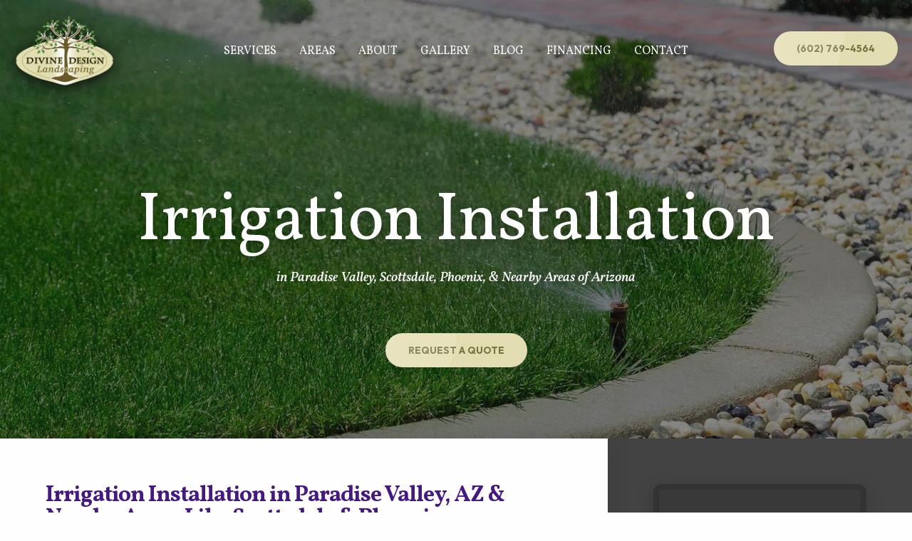

--- FILE ---
content_type: text/html; charset=utf-8
request_url: https://www.divinedesignlawncare.com/irrigation-installation/
body_size: 25818
content:
<!doctype html>
<html class="no-js" lang="en" dir="ltr">

    <head><link rel="canonical" href="https://www.divinedesignlawncare.com/irrigation-installation/">

<!-- Google Tag Manager -->
<script>(function(w,d,s,l,i){w[l]=w[l]||[];w[l].push({'gtm.start':
new Date().getTime(),event:'gtm.js'});var f=d.getElementsByTagName(s)[0],
j=d.createElement(s),dl=l!='dataLayer'?'&l='+l:'';j.async=true;j.src=
'https://www.googletagmanager.com/gtm.js?id='+i+dl;f.parentNode.insertBefore(j,f);
})(window,document,'script','dataLayer','GTM-NVV6C93S');</script>
<!-- End Google Tag Manager --><title>Irrigation Installation in Paradise Valley, Scottsdale, & Phoenix, AZ | Divine Design Landscaping</title><meta name="description" content="We offer our irrigation installation service to residential and commercial properties in the Paradise Valley, AZ, area. Call us at (602) 769-4564 to schedule this service."><meta name="robots" content="index, follow">
        <meta name="viewport" content="initial-scale=1,user-scalable=yes,width=device-width,maximum-scale=1.0,minimum-scale=1.0"><meta charset="utf-8">
<script src="https://ajax.googleapis.com/ajax/libs/jquery/3.6.0/jquery.min.js"></script>
<script type="text/javascript">
/* CORE.JS */
!function (t, e, n) { function o() { e(document).ajaxStop(function () { t.HidePreloader() }), e(document).ajaxError(function (e, n, o, a) { t.HidePreloader() }), e.ajaxSetup({ type: "POST", url: "/default.aspx/ExecuteRequest", contentType: "application/json; charset=utf-8", dataType: "json" }), e(document).ajaxSend(function (e, n, o) { var r = !0; jsUtils.IsNullOrEmpty(o.preloader) || (r = o.preloader), r !== !1 && t.ShowPreloader(), o.data = a(o.data) }) } function a(t) { var e = JSON.parse(t).objRequest; return !jsUtils.IsNullOrEmpty(e) && e.hasOwnProperty("Params") ? (e.Params = JSON.stringify(e.Params), JSON.stringify({ objRequest: e })) : t } function r() { e("select:not(select[multiple])").each(function () { jsUtils.IsNullOrEmpty(e(this).val()) && (e(this)[0].selectedIndex = 0) }), e("select[multiple]").each(function () { e(this).hasAttr("size") || e(this).attr("size", 6) }) } function s() { jsUtils.IsNullOrEmpty(t.ContactInfo) || (jsUtils.IsNullOrEmpty(t.ContactInfo.FirstName) || e('[data-contactfield="firstname"]').val(t.ContactInfo.FirstName), jsUtils.IsNullOrEmpty(t.ContactInfo.LastName) || e('[data-contactfield="lastname"]').val(t.ContactInfo.LastName), jsUtils.IsNullOrEmpty(t.ContactInfo.Email) || e('[data-contactfield="email1"]').val(t.ContactInfo.Email), jsUtils.IsNullOrEmpty(t.ContactInfo.Phone) || e('[data-contactfield="phone1"]').val(t.ContactInfo.Phone)) } function i() { e('[data-action="blog-comment-submit"]').each(function () { var n = e(this).data("event"); jsUtils.IsNullOrEmpty(n) && (n = "click"), e(this).off(n + ".Core").on(n + ".Core", function (n) { var o = e(this).data("postid"), a = e('input[data-for="blog-comment-name"]').val(), r = e('input[data-for="blog-comment-email"]').val(), s = e('input[data-for="blog-comment-phone"]').val(), i = e('input[data-for="blog-comment-website"]').val(), l = e('textarea[data-for="blog-comment-comment"]').val(), u = { BlogPostID: o, Name: a, Email: r, Phone: s, Website: i, Comment: l }; u.CustomData = { Event: n }, t.SubmitBlogComment(u, function (t) { for (var e = 0; e < I.length; e++) I[e].Callback(t) }) }) }) } function l() { e('[data-action="form-submit"]').each(function () { var n = e(this).data("event"); jsUtils.IsNullOrEmpty(n) && (n = "click"), e(this).off(n + ".Core").on(n + ".Core", function (n) { var o = e(this).data("instance"), a = e(this).data("formid"), r = { FormID: a, Fields: [] }; e('[data-for="form"][data-formid="' + a + '"][data-instance="' + o + '"]').each(function () { for (var t = e(this).data("fieldid"), n = null, o = -1, a = 0; a < r.Fields.length; a++) if (r.Fields[a].FieldID == t) { n = r.Fields[a], o = a; break } switch (null === n && (n = { FieldID: t, Values: [] }), e(this).data("type")) { case "txt": case "area": case "pw": case "ddl": n.Values.push(e(this).val()); break; case "rbl": case "cbl": var s = e(this).val(), i = e(this).is(":checked"); n.Values.push(s + ": " + (i ? "On" : "Off")); break; case "cb": var l = "", u = e('label[for="' + t + '"]'); jsUtils.IsNullOrEmpty(u) || (l = e(u).html() + ": "), n.Values.push(l + (i ? "On" : "Off")) } o > -1 ? r.Fields[o] = n : r.Fields.push(n) }), r.CustomData = { FormID: a, Event: n }, t.SubmitForm(r, function (t) { for (var e = 0; e < v.length; e++) v[e].Callback(t) }) }) }) } function u() { e(document).on("keyup", 'input[type="text"][data-for="form"],input[type="password"][data-for="form"]', function (t) { if (jsUtils.PressedEnter(t)) { var n = e(this).data("instance"), o = e('[data-action="form-submit"][data-instance="' + n + '"]'); if (!jsUtils.IsNullOrEmpty(o)) { var a = e(o).data("event"); jsUtils.IsNullOrEmpty(a) && (a = "click"), e(o).trigger(a) } } }) } function c() { e('[data-action="pager-records-per-page"]').each(function () { var n = e(this)[0].nodeName.toLowerCase(), o = e(this).data("event"); jsUtils.IsNullOrEmpty(o) && (o = "select" == n ? "change" : "click"), e(this).off(o + ".Core").on(o + ".Core", function () { var n = this, o = e(n).data("querystringkeyprefix"), a = e(n).data("hashtag"), r = e(n)[0].nodeName.toLowerCase(), s = "select" === r ? e(n).find(":selected") : n, i = null, l = e(s).data("value"); if (!jsUtils.IsNullOrEmpty(l) && jsUtils.IsNumeric(l) && (i = parseInt(l)), jsUtils.IsNullOrEmpty(i)) { var u = e(s).val(); !jsUtils.IsNullOrEmpty(u) && jsUtils.IsNumeric(u) && (i = parseInt(u)) } if (jsUtils.IsNullOrEmpty(i)) { var c = e(s).text(); !jsUtils.IsNullOrEmpty(c) && jsUtils.IsNumeric(c) && (i = parseInt(c)) } if (!(!i > 0)) { var d = window.location.href; d = jsUtils.UpdateQueryString(o + "-page", "", d), d = jsUtils.UpdateQueryString(o + "-count", String(i), d), d = jsUtils.UpdateQueryString(o + "-search", "true", d); var f = d.indexOf("#"); f >= 0 && (d = d.substring(0, f)), jsUtils.IsNullOrEmpty(a) || (d += "#" + jsUtils.ReplaceAll(a, "#", "")), t.ShowPreloader(), window.location = d } }) }) } function d() { e('[data-action="sort"]').each(function () { var n = e(this)[0].nodeName.toLowerCase(), o = e(this).data("event"); jsUtils.IsNullOrEmpty(o) && (o = "select" == n ? "change" : "click"), e(this).off(o + ".Core").on(o + ".Core", function () { var n = this, o = e(n).data("querystringkeyprefix"), a = e(n).data("hashtag"), r = e(n)[0].nodeName.toLowerCase(), s = "select" === r ? e(n).find(":selected") : n, i = null, l = e(s).data("value"); if (jsUtils.IsNullOrEmpty(l) || (i = l), jsUtils.IsNullOrEmpty(i)) { var u = e(s).val(); jsUtils.IsNullOrEmpty(u) || (i = u) } if (jsUtils.IsNullOrEmpty(i)) { var c = e(s).text(); jsUtils.IsNullOrEmpty(c) || (i = c) } if (!jsUtils.IsNullOrEmpty(i)) { var d = e(s).data("direction"); jsUtils.IsNullOrEmpty(d) && (d = "asc"); var f = window.location.href; f = jsUtils.UpdateQueryString(o + "-page", "", f), f = jsUtils.UpdateQueryString(o + "-sort-asc", "", f), f = jsUtils.UpdateQueryString(o + "-sort-desc", "", f), f = jsUtils.UpdateQueryString(o + "-sort-" + d, i, f), f = jsUtils.UpdateQueryString(o + "-search", "true", f); var p = f.indexOf("#"); p >= 0 && (f = f.substring(0, p)), jsUtils.IsNullOrEmpty(a) || (f += "#" + jsUtils.ReplaceAll(a, "#", "")), t.ShowPreloader(), window.location = f.toLowerCase() } }) }) } function f() { e('[data-action="filter"]').each(function () { var n = this, o = e(n).data("event"); jsUtils.IsNullOrEmpty(o) && (o = "click"), e(n).off(o + ".Core").on(o + ".Core", function () { var o = this, a = e(o).data("querystringkeyprefix"), r = e(o).data("hashtag"), s = window.location.href, i = s.indexOf("#"); i >= 0 && (s = s.substring(0, i)); var l = jsUtils.GetAllQueryStrings(); e(l).each(function () { var t = this.key.toLowerCase(); !jsUtils.StartsWith(t, a.toLowerCase()) || jsUtils.Contains(t, "-search") || jsUtils.Contains(t, "-saved") || jsUtils.Contains(t, "-sort-") || (s = jsUtils.UpdateQueryString(this.key, "", s)) }), e('[data-for="filter"][data-querystringkeyprefix="' + a + '"]').each(function () { var t = this, n = e(t).data("field"), o = e(t).data("compare"), r = e(t).data("concat"), i = e(t).data("type"); jsUtils.IsNullOrEmpty(r) && (r = "and"); var l = "lb" == i ? e(t).val() : [e(t).val()]; e(l).each(function () { var l = e.trim(jsUtils.HtmlDecode(this)); jsUtils.StartsWith(l, ">=") ? (o = "gteq", l = e.trim(l.replace(">=", ""))) : jsUtils.StartsWith(l, "<=") ? (o = "lteq", l = e.trim(l.replace("<=", ""))) : jsUtils.StartsWith(l, "==") && (o = "eq", l = e.trim(l.replace("==", ""))); var u = a + "-" + n + "-" + o; switch (i) { case "lb": case "ddl": "<*>" == l || jsUtils.IsNullOrEmpty(l) || (s = p(s, u, l, r)); break; case "cbl": case "rbl": e(t).is(":checked") && "<*>" != l && !jsUtils.IsNullOrEmpty(l) && (s = p(s, u, l, r)); break; case "txt": jsUtils.IsNullOrEmpty(l) || "<*>" == l || (s = p(s, u, l, r)) } }) }); var u = e(n).data("redirect"); if (!jsUtils.IsNullOrEmpty(u)) { u = jsUtils.ReplaceAll(u.toLowerCase(), "default.aspx", ""), jsUtils.EndsWith(u, "/") || jsUtils.Contains(u, "?") || (u += "/"); var c = jsUtils.Contains(s, "?") ? s.substr(s.indexOf("?")) : ""; s = u + c } s = jsUtils.UpdateQueryString(a + "-search", "true", s), jsUtils.IsNullOrEmpty(r) || (s += "#" + jsUtils.ReplaceAll(r, "#", "")), t.ShowPreloader(), window.location = s.toLowerCase() }) }) } function p(t, e, n, o) { e = e.toLowerCase(), n = n.toLowerCase(); var a = jsUtils.GetAllQueryStrings(t), r = ""; if (!jsUtils.IsNullOrEmpty(a)) for (var s = 0; s < a.length; s++) if (a[s].key.toLowerCase() == e.toLowerCase()) { r = a[s].value; break } var i = jsUtils.IsNullOrEmpty(r) ? n : r + "-" + o + "-" + n; return jsUtils.UpdateQueryString(e, i, t) } function g(t) { for (var e = 0; e < E.length; e++) if (E[e].ContainerSelector == t.ContainerSelector) { E[e] = t; break } } function m(n, o) { var a = new google.maps.LatLng(n.Latitude, n.Longitude), r = new google.maps.Marker({ position: a, map: n.GoogleMapInfo.MapInstance }); if (jsUtils.IsNullOrEmpty(n.InfoWindowContent) || (r.InfoWindowContent = n.InfoWindowContent), jsUtils.IsNullOrEmpty(n.CustomData) || (r.CustomData = n.CustomData), r.GoogleMapInfoIndex = t.GoogleGetMapInfoIndex(n.GoogleMapInfo.ContainerSelector), jsUtils.IsNullOrEmpty(n.GoogleMapInfo.SpiderfyInstance) || n.GoogleMapInfo.SpiderfyInstance.addMarker(r), n.GoogleMapInfo.Markers.push(r), n.GoogleMapInfo.Markers.length > 1) { for (var s = new google.maps.LatLngBounds, i = 0; i < n.GoogleMapInfo.Markers.length; i++) s.extend(n.GoogleMapInfo.Markers[i].position); n.GoogleMapInfo.MapInstance.fitBounds(s) } else n.GoogleMapInfo.MapInstance.setCenter(r.getPosition()); g(n.GoogleMapInfo), n.CallbackParam.GoogleMapInfo = n.GoogleMapInfo, n.CallbackParam.Success = !0, e.isFunction(o) && o(n.CallbackParam) } function h(t, n) { var o = new google.maps.LatLng(t.Latitude, t.Longitude); x.getPanoramaByLocation(o, 50, function (a, r) { if (r == google.maps.StreetViewStatus.OK) { var s = new google.maps.StreetViewPanorama(e(t.GoogleMapInfo.ContainerSelector)[0]); s.setPano(a.location.pano); var i = a.location.latLng, l = google.maps.geometry.spherical.computeHeading(i, o); s.setPov({ heading: l, zoom: 1, pitch: 0 }), s.setVisible(!0), jsUtils.IsNullOrEmpty(t.CustomData) || (s.CustomData = t.CustomData), t.GoogleMapInfo.StreetViewInstance = s, t.CallbackParam.Success = !0 } else t.CallbackParam.Success = !1, t.CallbackParam.Message = "Street view is not currently available for this location."; g(t.GoogleMapInfo), t.CallbackParam.GoogleMapInfo = t.GoogleMapInfo, e.isFunction(n) && n(t.CallbackParam) }) } t.LoggedIn = !1, t.PathToRoot = "", t.PathToRootPage = "", t.IsContact = !1, t.ContactInfo = null, t.ShowLoginFunction = null, e(function () { t.Init(), o() }), t.Init = function () { t.IsContact = "true" === e("#hidIsContact").val().toLowerCase(), t.PathToRoot = e("#hidPathToRootDir").val().toLowerCase(), t.PathToRootPage = e("#hidPathToRootPage").val().toLowerCase(); var n = e("#hidContactInfo").html(); jsUtils.IsNullOrEmpty(n) || (t.ContactInfo = JSON.parse(n)), t.SetupListeners(), u(), r(), s() }, t.SetupListeners = function () { l(), i(), f(), d(), c() }, t.FormatCheckBoxRadioList = function (t, n, o) { n = jsUtils.IsNullOrEmpty(n) ? 8 : parseInt(n), jsUtils.IsNullOrEmpty(o) && (o = "input-fake"), jsUtils.StartsWith(o, ".") && (o = o.substr(1)), e(t).each(function () { var t = this; if (e(t).data("sys-formatcheckboxradiolist") !== !0 && (e(t).find('input[type="checkbox"]').length > 0 || e(t).find('input[type="radio"]').length > 0)) { var a = e(t).find(".filter-input-group"); if (e(t).wrap('<div class="' + o + '"></div>'), a.length > n) { var r = e(a).first(), s = e(t).parent(), i = 0; "border-box" == e(s).css("box-sizing") || jsUtils.IsNullOrEmpty(e(s).css("padding-top")) || (i = parseInt(jsUtils.ReplaceAll(e(s).css("padding-top"), "px", ""))); var l = e(r).height() * n - i; e(s).css("height", l + "px").css("overflow", "auto"), e(t).data("sys-formatcheckboxradiolist", !0) } } }) }, t.GetGeoAddress = function (t) { var e = t.Address; return jsUtils.IsNullOrEmpty(t.City) || (e += " " + t.City), jsUtils.IsNullOrEmpty(t.State) || (e += (jsUtils.IsNullOrEmpty(t.City) ? " " : ", ") + t.State), jsUtils.IsNullOrEmpty(t.Zip) || (e += " " + t.Zip), e }; var I = []; t.SubmitBlogComment = function (t, n) { var o = t.CustomData; t.CustomData = null; var a = { Method: "SubmitBlogComment", AbsoluteUrl: window.location.href, Params: t }; e.ajax({ data: JSON.stringify({ objRequest: a }), success: function (t) { if (e.isFunction(n)) { var a = t.d; jsUtils.IsNullOrEmpty(o) || (a.CustomData = o), n(a) } } }) }, t.OnSubmitBlogComment = function (t) { if (e.isFunction(t)) { for (var n = 0; n < I.length; n++) { var o = I[n]; if ("" + o.Callback == "" + t) return } var a = { Callback: t }; I.push(a) } }; var v = []; t.SubmitForm = function (n, o) { var a = n.CustomData; n.CustomData = null; var r = { Method: "SubmitForm", AbsoluteUrl: window.location.href, Params: n }; e.ajax({ data: JSON.stringify({ objRequest: r }), success: function (n) { if (e.isFunction(o)) { var r = n.d; "true" === String(r.IsLoggedIn).toLowerCase() ? (e("#hidLoggedIn").val("true"), t.LoggedIn = !0, t.ContactInfo = { FirstName: r.FirstName, LastName: r.LastName, Email: r.Email, Phone: r.Phone }) : (e("#hidLoggedIn").val("false"), t.LoggedIn = !1, t.ContactInfo = null), jsUtils.IsNullOrEmpty(a) || (r.CustomData = a), o(r) } } }) }, t.OnSubmitForm = function (t) { if (e.isFunction(t)) { for (var n = 0; n < v.length; n++) { var o = v[n]; if ("" + o.Callback == "" + t) return } var a = { Callback: t }; v.push(a) } }; var y = [], C = [], j = [], U = []; t.ShowPreloader = function () { for (var t = 0; t < y.length; t++) y[t].Callback(function () { for (var t = 0; t < C.length; t++) C[t].Callback() }) }, t.OnShowPreloader = function (t) { if (e.isFunction(t)) { for (var n = 0; n < y.length; n++) { var o = y[n]; if ("" + o.Callback == "" + t) return } var a = { Callback: t }; y.push(a) } }, t.OnShowPreloaderComplete = function (t) { if (e.isFunction(t)) { for (var n = 0; n < C.length; n++) { var o = C[n]; if ("" + o.Callback == "" + t) return } var a = { Callback: t }; C.push(a) } }, t.HidePreloader = function () { for (var t = 0; t < j.length; t++) j[t].Callback(function () { for (var t = 0; t < U.length; t++) U[t].Callback() }) }, t.OnHidePreloader = function (t) { if (e.isFunction(t)) { for (var n = 0; n < j.length; n++) { var o = j[n]; if ("" + o.Callback == "" + t) return } var a = { Callback: t }; j.push(a) } }, t.OnHidePreloaderComplete = function (t) { if (e.isFunction(t)) { for (var n = 0; n < U.length; n++) { var o = U[n]; if ("" + o.Callback == "" + t) return } var a = { Callback: t }; U.push(a) } }; var S = [], O = [], b = [], w = []; t.ShowPopup = function (n, o) { for (var a = 0; a < S.length; a++) S[a].Callback(n, function () { t.SetupListeners(); for (var n = 0; n < O.length; n++) O[n].Callback(); e.isFunction(o) && o() }) }, t.OnShowPopup = function (t) { if (e.isFunction(t)) { for (var n = 0; n < S.length; n++) { var o = S[n]; if ("" + o.Callback == "" + t) return } var a = { Callback: t }; S.push(a) } }, t.OnShowPopupComplete = function (t) { if (e.isFunction(t)) { for (var n = 0; n < w.length; n++) { var o = w[n]; if ("" + o.Callback == "" + t) return } var a = { Callback: t }; w.push(a) } }, t.HidePopup = function (t) { for (var n = 0; n < b.length; n++) b[n].Callback(function () { for (var n = 0; n < w.length; n++) w[n].Callback(); e.isFunction(t) && t() }) }, t.OnHidePopup = function (t) { if (e.isFunction(t)) { for (var n = 0; n < b.length; n++) { var o = b[n]; if ("" + o.Callback == "" + t) return } var a = { Callback: t }; b.push(a) } }, t.OnHidePopupComplete = function (t) { if (e.isFunction(t)) { for (var n = 0; n < w.length; n++) { var o = w[n]; if ("" + o.Callback == "" + t) return } var a = { Callback: t }; w.push(a) } }; var E = [], N = "object" == typeof google && "object" == typeof google.maps ? new google.maps.Geocoder : null, x = "object" == typeof google && "object" == typeof google.maps ? new google.maps.StreetViewService : null; t.GoogleCreateMap = function (n) { if (jsUtils.IsNullOrEmpty(n)) return null; jsUtils.IsNullOrEmpty(n.MapOptions) && (n.MapOptions = {}), jsUtils.IsNullOrEmpty(n.MapOptions.zoom) && (n.MapOptions.zoom = t.GoogleLookupMapZoom()), jsUtils.IsNullOrEmpty(n.MapOptions.mapTypeId) && (n.MapOptions.mapTypeId = t.GoogleLookupMapTypeID()); var o = new google.maps.Map(e(n.ContainerSelector)[0], n.MapOptions), a = new google.maps.InfoWindow, r = { ContainerSelector: n.ContainerSelector, MapInstance: o, StreetViewInstance: null, InfoWindowInstance: a, SpiderfyInstance: null, Markers: [] }; return E.push(r), n.EnableSpiderfy === !0 && (r = t.GoogleMapEnableSpiderfy(r)), r }, t.GoogleMapEnableSpiderfy = function (n) { var o = null; o = "string" === e.type(n).toLowerCase() ? t.GoogleGetMapInfoObject(n) : n; var a = new OverlappingMarkerSpiderfier(o.MapInstance, { markersWontMove: !0, markersWontHide: !0, keepSpiderfied: !0 }); return a.addListener("click", function (t, e) { var n = E[t.GoogleMapInfoIndex]; n.InfoWindowInstance.close(), jsUtils.IsNullOrEmpty(t.InfoWindowContent) || (n.InfoWindowInstance.setContent(t.InfoWindowContent), n.InfoWindowInstance.open(n.MapInstance, t)) }), o.SpiderfyInstance = a, g(o), o }, t.GoogleCreateMarker = function (n, o) { var a = { GoogleMapInfo: null, Success: !1, Message: "", CustomData: n.CustomData }; return jsUtils.IsNullOrEmpty(n) || jsUtils.IsNullOrEmpty(n.GoogleMapInfo) ? (a.Message = "Invalid Params", void (e.isFunction(o) && o(a))) : (a.GoogleMapInfo = n.GoogleMapInfo, void (!jsUtils.IsNullOrEmpty(n.Latitude) && 0 != n.Latitude && !jsUtils.IsNullOrEmpty(n.Longitude) && 0 != n.Longitude || jsUtils.IsNullOrEmpty(n.GeoAddress) ? (n.CallbackParam = a, m(n, o)) : t.GoogleGeocoderGetCoordinatesFromAddress({ GeoAddress: n.GeoAddress }, function (t) { return t.Success !== !0 ? (a.Message = t.Message, void (e.isFunction(o) && o(a))) : (n.Latitude = t.Latitude, n.Longitude = t.Longitude, n.CallbackParam = a, m(n, o), void 0) }))) }, t.GoogleCreateStreetView = function (n, o) { var a = { GoogleMapInfo: null, Success: !1, Message: "", CustomData: n.CustomData }; return jsUtils.IsNullOrEmpty(n) || jsUtils.IsNullOrEmpty(n.GoogleMapInfo) ? (a.Message = "Invalid Params", void (e.isFunction(o) && o(a))) : (a.GoogleMapInfo = n.GoogleMapInfo, void (!jsUtils.IsNullOrEmpty(n.Latitude) && 0 != n.Latitude && !jsUtils.IsNullOrEmpty(n.Longitude) && 0 != n.Longitude || jsUtils.IsNullOrEmpty(n.GeoAddress) ? (n.CallbackParam = a, h(n, o)) : t.GoogleGeocoderGetCoordinatesFromAddress({ GeoAddress: n.GeoAddress }, function (t) { return t.Success !== !0 || t.DisplayAddressOnline !== !0 ? (t.Success === !0 && t.DisplayAddressOnline === !1 ? a.Message = "Address Hidden By Seller" : a.Message = t.Message, void (e.isFunction(o) && o(a))) : (n.Latitude = t.Latitude, n.Longitude = t.Longitude, n.CallbackParam = a, h(n, o), void 0) }))) }, t.GoogleGetMapInfoObject = function (t) { for (var e = 0; e < E.length; e++) if (E[e].ContainerSelector == t) return E[e]; return null }, t.GoogleGetMapInfoIndex = function (t) { for (var e = 0; e < E.length; e++) if (E[e].ContainerSelector == t) return e; return null }, t.GoogleLookupMapTypeID = function (t) { switch (jsUtils.IsNullOrEmpty(t) && (t = ""), String(t).toLowerCase()) { default: case "roadmap": return google.maps.MapTypeId.ROADMAP; case "satellite": return google.maps.MapTypeId.SATELLITE; case "skyview": case "hybrid": return google.maps.MapTypeId.HYBRID; case "terrain": return google.maps.MapTypeId.TERRAIN } }, t.GoogleLookupMapZoom = function (t) { switch (jsUtils.IsNullOrEmpty(t) && (t = ""), String(t).toLowerCase()) { default: case "terrain": case "roadmap": return 12; case "skyview": case "satellite": case "hybrid": return 20 } }, t.GoogleGeocoderGetCoordinatesFromAddress = function (n, o) { if (e.isFunction(o)) { var a = { Success: !1, Latitude: null, Longitude: null, Message: "", CustomData: n.CustomData }; N.geocode({ address: n.GeoAddress }, function (e, r) { if (r == google.maps.GeocoderStatus.OK) { var s = jsUtils.Contains(n.GeoAddress, "#") || jsUtils.Contains(n.GeoAddress.toLowerCase(), " apt ") || jsUtils.Contains(n.GeoAddress, " ste "), i = e[0].geometry.location_type.toLowerCase(), l = "approximate" == i || "geometric_center" == i; return l && !s ? (a.Message = "Location Data Not Accurate", void o(a)) : (a.Latitude = e[0].geometry.location.lat(), a.Longitude = e[0].geometry.location.lng(), "0" == String(a.Latitude) || "0" == String(a.Longitude) ? (a.Message = "Zero Results Found", a.Latitude = null, a.Longitude = null, void o(a)) : (a.Success = !0, void o(a))) } return r == google.maps.GeocoderStatus.OVER_QUERY_LIMIT ? !jsUtils.IsNullOrEmpty(n.Failures) && parseInt(n.Failures) >= 10 ? (a.Message = "Over Query Limit", void o(a)) : (jsUtils.IsNullOrEmpty(n.Failures) && (n.Failures = 0), n.Failures += 1, void setTimeout(function () { t.GoogleGeocoderGetCoordinatesFromAddress(n, o) }, 500)) : (r == google.maps.GeocoderStatus.ZERO_RESULTS ? a.Message = "Zero Results Found" : r == google.maps.GeocoderStatus.INVALID_REQUEST ? a.Message = "Invalid Request" : r == google.maps.GeocoderStatus.REQUEST_DENIED ? a.Message = "Request Denied" : a.Message = "Unknown Error", void o(a)) }) } }, t.GetVisitorRegion = function (t) { var n = { Method: "GetVisitorRegion", AbsoluteUrl: window.location.href }; e.ajax({ data: JSON.stringify({ objRequest: n }), success: function (n) { e.isFunction(t) && t(n.d) } }) } }(window.jsCore = window.jsCore || {}, jQuery), function (e, n, o) { function a(t) { return n("<div/>").html(t).text() } e.HtmlEncode = function (t) { var e = document.createElement("div"), n = document.createTextNode(t); return e.appendChild(n), e.innerHTML }, e.HtmlDecode = function (t) { for (var e = a(t) ; t !== e;) t = e, e = a(t); return e }, e.UrlEncode = function (t) { return encodeURIComponent(t) }, e.UrlDecode = function (t) { return decodeURIComponent(t) }, e.GetFileNameExtension = function (t) { var e = /(?:\.([^.]+))?$/, n = e.exec(t)[1]; return "undefined" == typeof n && (n = ""), n }, e.GetFileNameWithoutExtension = function (t) { return t.replace(/\.[^\/.]+$/, "") }, e.IsValidFileName = function (t) { var e = /^[^\\/:\*\?"<>\|']+$/, n = /^\./, o = /^(nul|prn|con|lpt[0-9]|com[0-9])(\.|$)/i; return e.test(t) && !n.test(t) && !o.test(t) }, e.SetCookie = function (t, e, n) { var o = new Date; o.setTime(o.getTime() + 24 * n * 60 * 60 * 1e3); var a = "expires=" + o.toUTCString(); document.cookie = t + "=" + e + "; " + a + "; path=/" }, e.GetCookie = function (t) { for (var e = t + "=", n = document.cookie.split(";"), o = 0; o < n.length; o++) { for (var a = n[o]; " " == a.charAt(0) ;) a = a.substring(1); if (0 == a.indexOf(e)) return a.substring(e.length, a.length) } return "" }, e.DoObjectsCollide = function (t, e) { var n = t.offset().top, o = t.offset().left, a = e.offset().top, r = e.offset().left; return !(n + t.height() < a || n > a + e.height() || o + t.width() < r || o > r + e.width()) }, e.JSONStringifyWithNETDates = function (t) { return JSON.stringify(t).replace(/\/Date/g, "\\/Date").replace(/\)\//g, ")\\/") }, e.NewGuid = function () { return "xxxxxxxx-xxxx-4xxx-yxxx-xxxxxxxxxxxx".replace(/[xy]/g, function (t) { var e = 16 * Math.random() | 0, n = "x" == t ? e : 3 & e | 8; return n.toString(16) }) }, e.IsGuid = function (t) { return t.IsMatch(/^[0-9a-f]{8}-[0-9a-f]{4}-[1-5][0-9a-f]{3}-[89ab][0-9a-f]{3}-[0-9a-f]{12}$/i) }, e.IsElementInViewport = function (t) { "function" == typeof jQuery && t instanceof jQuery && (t = t[0]); var e = t.getBoundingClientRect(); return e.top >= 0 && e.left >= 0 && e.bottom <= (window.innerHeight || document.documentElement.clientHeight) && e.right <= (window.innerWidth || document.documentElement.clientWidth) }, e.IsNumeric = function (t) { return !n.isArray(t) && t - parseFloat(t) + 1 >= 0 }, e.Contains = function (t, e) { return String(t).indexOf(e) >= 0 ? !0 : !1 }, e.StartsWith = function (t, e) { return String(t).substring(0, e.length) == e ? !0 : !1 }, e.EndsWith = function (t, e) { return -1 !== String(t).indexOf(e, String(t).length - e.length) }, e.StripNonNumeric = function (t) { return String(t).replace(/\D/g, "") }, e.StripNonDecimal = function (t) { return String(t).replace(/[^0-9\.-]+/g, "") }, e.PressedEnter = function (t) { return 13 == t.which }, e.ReplaceAll = function (t, e, n) { return e = e.replace(/([.*+?^=!:${}()|\[\]\/\\])/g, "\\$1"), t.replace(new RegExp(e, "g"), n) }, e.ReplaceAllStart = function (t, n, o) { for (; e.StartsWith(t, n) ;) t = t.replace(n, o); return t }, e.FindItemIndexInArray = function (t, e) { for (var n = -1, o = 0; o < t.length; o++) if (t[o] === e) { n = o; break } return n }, e.RemoveEmptyValuesInArray = function (t) { return t.filter(function (t) { return t }) }; var r = null; e.QueryString = function (t) { if (null == r) { var e, n = /\+/g, o = /([^&=]+)=?([^&]*)/g, a = function (t) { return decodeURIComponent(t.replace(n, " ")) }, s = window.location.search.substring(1); for (r = {}; e = o.exec(s) ;) r[a(e[1]).toLowerCase()] = a(e[2]) } return r[String(t).toLowerCase()] }, e.GetAllQueryStrings = function (t) { if (e.IsNullOrEmpty(t) && (t = window.location.href), e.Contains(t, "#") && (t = t.substr(0, t.indexOf("#"))), !e.Contains(t, "?")) return null; var o = t.substr(t.indexOf("?") + 1), a = o.split("&"), r = []; return n(a).each(function () { var t = this.split("="); r.push({ key: t[0], value: t.length > 1 ? e.StartsWith(t[1], "%%") ? t[1] : e.UrlDecode(t[1]) : "" }) }), r }, e.UpdateQueryString = function (t, n, o) { o || (o = window.location.href); var a, r = new RegExp("([?&])" + t + "=.*?(&|#|$)(.*)", "gi"); if (r.test(o)) return e.IsNullOrEmpty(n) ? (a = o.split("#"), o = a[0].replace(r, "$1$3").replace(/(&|\?)$/, ""), "undefined" != typeof a[1] && null !== a[1] && (o += "#" + a[1]), o) : o.replace(r, "$1" + t + "=" + n + "$2$3"); if (e.IsNullOrEmpty(n)) return o; var s = -1 !== o.indexOf("?") ? "&" : "?"; return a = o.split("#"), o = a[0] + s + t + "=" + n, "undefined" != typeof a[1] && null !== a[1] && (o += "#" + a[1]), o }, e.IsNullOrEmpty = function (t) { return null == t ? !0 : "undefined" == typeof t ? !0 : t.length < 1 ? !0 : !1 }, e.Delay = function () { var t = 0; return function (e, n) { clearTimeout(t), t = setTimeout(e, n) } }(), e.CalculateHeight = function (t, e, n) { var o = t / e; return n / o }, e.ScrollToID = function (t) { n("html, body").animate({ scrollTop: n("#" + t).offset().top }, 2e3) }, e.ScrollTo = function (t) { n("html, body").animate({ scrollTop: n(t).offset().top }, 2e3) }, e.SearchableListBox = function (t, o) { n(document).on("keydown", o, function () { var o = this; e.Delay(function () { var a = n(o).val(); if (e.IsNullOrEmpty(a)) return void n(t).find("option").show(); for (var r = n(t).find("option"), s = 0; s < r.length; s++) { var i = r[s]; e.Contains(n(i).html().toLowerCase(), a.toLowerCase()) ? n(i).show() : n(i).hide() } }, 200) }) }, e.FormatInteger = function (t) { t += "", x = t.split("."), x1 = x[0], x2 = x.length > 1 ? "." + x[1] : ""; for (var e = /(\d+)(\d{3})/; e.test(x1) ;) x1 = x1.replace(e, "$1,$2"); return x1 + x2 }, e.TrimEnd = function (t, n) { for (; e.EndsWith(t, n) ;) t = t.substring(0, t.length - n.length); return t }, e.TrimStart = function (t, n) { for (; e.StartsWith(t, n) ;) t = t.substr(n.length); return t }, e.FormatCurrency = function (n) { var o = parseFloat(e.StripNonDecimal(n)); c = 2, d = ".", t = ",", s = 0 > o ? "-" : "", i = parseInt(o = Math.abs(+o || 0).toFixed(c)) + "", j = (j = i.length) > 3 ? j % 3 : 0; var a = s + (j ? i.substr(0, j) + t : "") + i.substr(j).replace(/(\d{3})(?=\d)/g, "$1" + t) + (c ? d + Math.abs(o - i).toFixed(c).slice(2) : ""); return a.replace(".00", "") }, e.IsAppleDevice = function () { return /IEMobile/i.test(navigator.userAgent) ? !1 : /iPhone|iPad|iPod/i.test(navigator.userAgent) } }(window.jsUtils = window.jsUtils || {}, jQuery), $.fn.outerHtml = function () { return $(this).clone().wrap("<p>").parent().html() }, $.fn.nearest = function (t) { for (var e = [], n = $(this) ; n.length > 0 && e.length < 1;) e = $(n).find(t), n = e.length < 1 ? $(n).parent() : []; return e }, $.fn.hasAttr = function (t) { return "undefined" != typeof this.attr(t) && this.attr(t) !== !1 };

</script>

<link href="/files/template/css/styles.css" rel="stylesheet" type="text/css">
<link href="/files/template/trends.source.min.css" rel="stylesheet" type="text/css">
<link href="/files/favicon/apple-touch-icon.png" rel="apple-touch-icon" sizes="180x180">
<link href="/files/favicon/favicon-32x32.png" rel="icon" sizes="32x32" type="image/png">
<link href="/files/favicon/favicon-16x16.png" rel="icon" sizes="16x16" type="image/png">
<link color="#21ad38" href="/files/favicon/safari-pinned-tab.svg" rel="mask-icon">
<link href="/files/favicon/favicon.ico" rel="shortcut icon"><meta name="msapplication-TileColor" content="#2c2825"><meta name="msapplication-config" content="/files/favicon/browserconfig.xml"><meta name="theme-color" content="#2c2825">
        
    <link href="/files/template/vendor/nanogallery2/nanogallery2.min.css" rel="stylesheet" type="text/css"></head>

    <body class="layout-service"><!-- Google Tag Manager (noscript) -->
<noscript><iframe src="https://www.googletagmanager.com/ns.html?id=GTM-NVV6C93S" height="0" width="0" style="display:none;visibility:hidden"></iframe></noscript>
<!-- End Google Tag Manager (noscript) -->

        <div id="nav">
<div class="nav-notice"><a href="tel:(602) 769-4564">Call (602) 769-4564</a></div>

<div class="inner">
<div class="nav-toggle"><span>&nbsp;</span></div>
<a class="nav-logo" href="/"><img alt="Divine Design Landscaping brand logo" src="/files/account/images/logos/divine-design-landscaping-logo.png"></a>

<nav>
<ul class="is-menu">
    
            <li>
                
                
                    <a href="/services/" target="_self">Services</a>
                
                
                        <div class="mega" id="mega-services">
  <div class="row stretch-md pad-all-2">
    <div class="col-md-5 col-xxs-12 show-md">
      <ul class="mega-categories">
        <li class="mega-category mega-category-a"><a href="/hardscapes/">Hardscapes <span>Dream Outdoor Living</span></a></li>
        <li class="mega-category mega-category-b"><a href="/landscaping/">Landscaping <span>Expert Landscape Solutions</span></a></li>
        <li class="mega-category mega-category-c"><a href="/lawn-care-maintenance/">Lawn Services <span>Total Lawn Service</span></a></li>
        <li class="mega-category mega-category-d"><a href="/irrigation-services/">Irrigation <span>Repair &amp; Installation</span></a></li>
        <li class="mega-category mega-category-e"><a href="/tree-services/">Tree Services <span>Care, Health, &amp; Removal</span></a></li>
      </ul>
    </div>
    <div class="col-md-7 col-xxs-12 mega-panels">
      <div class="mega-menus">
        <div class="menu is-active" id="mega-menu-a">
          <ul class="is-menu">
    
            <li>
                
                
                    <a href="/hardscapes/" target="_self">Hardscape Services</a>
                
                
            </li>
        
            <li>
                
                
                    <a href="/patios/" target="_self">Patios</a>
                
                
            </li>
        
            <li>
                
                
                    <a href="/fire-pits/" target="_self">Fire Pits</a>
                
                
            </li>
        
            <li>
                
                
                    <a href="/walkway-installation/" target="_self">Walkways</a>
                
                
            </li>
        
            <li>
                
                
                    <a href="/driveway-installation/" target="_self">Driveways</a>
                
                
            </li>
        
            <li>
                
                
                    <a href="/outdoor-steps/" target="_self">Outdoor Steps</a>
                
                
            </li>
        
            <li>
                
                
                    <a href="/retaining-walls/" target="_self">Retaining Walls</a>
                
                
            </li>
        
            <li>
                
                
                    <a href="/outdoor-fireplaces/" target="_self">Outdoor Fireplaces</a>
                
                
            </li>
        
            <li>
                
                
                    <a href="/hardscapes/" target="_self">More Hardscape Services</a>
                
                
            </li>
        
</ul>
        </div>
        <div class="menu" id="mega-menu-b">
          <ul class="is-menu">
    
            <li>
                
                
                    <a href="/landscaping/" target="_self">Landscaping Services</a>
                
                
            </li>
        
            <li>
                
                
                    <a href="/landscape-design/" target="_self">Landscape Design</a>
                
                
            </li>
        
            <li>
                
                
                    <a href="/plantings-softscapes/" target="_self">Plantings & Softscapes</a>
                
                
            </li>
        
            <li>
                
                
                    <a href="/rock-installation/" target="_self">Rock Installation</a>
                
                
            </li>
        
            <li>
                
                
                    <a href="/landscape-lighting/" target="_self">Landscape Lighting</a>
                
                
            </li>
        
            <li>
                
                
                    <a href="/annual-flowers/" target="_self">Annual Flowers</a>
                
                
            </li>
        
            <li>
                
                
                    <a href="/mulch-installation/" target="_self">Mulch Installation</a>
                
                
            </li>
        
            <li>
                
                
                    <a href="/landscape-bed-weed-control/" target="_self">Landscape Bed Weed Control </a>
                
                
            </li>
        
            <li>
                
                
                    <a href="/landscaping/" target="_self">More Landscaping Services</a>
                
                
            </li>
        
</ul>
        </div>
        <div class="menu" id="mega-menu-c">
          <ul class="is-menu">
    
            <li>
                
                
                    <a href="/lawn-care-maintenance/" target="_self">Lawn Care & Maintenance</a>
                
                
            </li>
        
            <li>
                
                
                    <a href="/lawn-fertilization/" target="_self">Lawn Fertilization</a>
                
                
            </li>
        
            <li>
                
                
                    <a href="/weed-control/" target="_self">Weed Control</a>
                
                
            </li>
        
            <li>
                
                
                    <a href="/core-aeration/" target="_self">Core Aeration</a>
                
                
            </li>
        
            <li>
                
                
                    <a href="/overseeding/" target="_self">Overseeding</a>
                
                
            </li>
        
            <li>
                
                
                    <a href="/lawn-mowing/" target="_self">Lawn Mowing</a>
                
                
            </li>
        
            <li>
                
                
                    <a href="/spring-cleanups/" target="_self">Spring Cleanups</a>
                
                
            </li>
        
            <li>
                
                
                    <a href="/fall-cleanups/" target="_self">Fall Cleanups</a>
                
                
            </li>
        
            <li>
                
                
                    <a href="/sod-installation/" target="_self">Sod Installation</a>
                
                
            </li>
        
            <li>
                
                
                    <a href="/artificial-turf/" target="_self">Artificial Turf</a>
                
                
            </li>
        
            <li>
                
                
                    <a href="/lawn-care-maintenance#lime-treatments" target="_self">Lime Treatments</a>
                
                
            </li>
        
            <li>
                
                
                    <a href="/gypsum-lawn-treatments/" target="_self">Gypsum Lawn Treatments</a>
                
                
            </li>
        
            <li>
                
                
                    <a href="/lawn-care-maintenance/" target="_self">More Lawn Services</a>
                
                
            </li>
        
</ul>
        </div>
        <div class="menu" id="mega-menu-d">
          <ul class="is-menu">
    
            <li>
                
                
                    <a href="/irrigation-services/" target="_self">Irrigation Services</a>
                
                
            </li>
        
            <li>
                
                
                    <a href="/irrigation-installation/" target="_self">Irrigation Installation</a>
                
                
            </li>
        
            <li>
                
                
                    <a href="/irrigation-repairs/" target="_self">Irrigation Repairs</a>
                
                
            </li>
        
            <li>
                
                
                    <a href="/irrigation-services/" target="_self">More Irrigation Services</a>
                
                
            </li>
        
</ul>
        </div>
        <div class="menu" id="mega-menu-e">
          <ul class="is-menu">
    
            <li>
                
                
                    <a href="/tree-services/" target="_self">Tree Services</a>
                
                
            </li>
        
            <li>
                
                
                    <a href="/trimming-pruning/" target="_self">Trimming & Pruning</a>
                
                
            </li>
        
            <li>
                
                
                    <a href="/tree-shrub-fertilization/" target="_self">Tree & Shrub Fertilization</a>
                
                
            </li>
        
            <li>
                
                
                    <a href="/tree-shrub-disease-insect-control/" target="_self">Tree & Shrub Disease & Insect Control</a>
                
                
            </li>
        
            <li>
                
                
                    <a href="/tree-removal/" target="_self">Tree Removal</a>
                
                
            </li>
        
            <li>
                
                
                    <a href="/stump-grinding/" target="_self">Stump Grinding</a>
                
                
            </li>
        
            <li>
                
                
                    <a href="/tree-services/" target="_self">More Tree Services</a>
                
                
            </li>
        
</ul>
        </div>
      </div>
    </div>
  </div>
</div>

                    
            </li>
        
            <li>
                
                
                    <a href="/service-areas/" target="_self">Areas</a>
                
                
                        <ul class="is-menu">
    
            <li>
                
                
                    <a href="/paradise-valley-az/" target="_self">Paradise Valley, AZ</a>
                
                
            </li>
        
            <li>
                
                
                    <a href="/scottsdale-az/" target="_self">Scottsdale, AZ</a>
                
                
            </li>
        
            <li>
                
                
                    <a href="/phoenix-az/" target="_self">Phoenix, AZ</a>
                
                
            </li>
        
            <li>
                
                
                    <a href="/fountain-hills-az/" target="_self">Fountain Hills, AZ</a>
                
                
            </li>
        
            <li>
                
                
                    <a href="/alhambra-az/" target="_self">Alhambra, AZ</a>
                
                
            </li>
        
            <li>
                
                
                    <a href="/anthem-az/" target="_self">Anthem, AZ</a>
                
                
            </li>
        
            <li>
                
                
                    <a href="/laveen-az/" target="_self">Laveen, AZ</a>
                
                
            </li>
        
            <li>
                
                
                    <a href="/glendale-az/" target="_self">Glendale, AZ</a>
                
                
            </li>
        
            <li>
                
                
                    <a href="/service-areas/" target="_self">Surprise, AZ</a>
                
                
            </li>
        
            <li>
                
                
                    <a href="/peoria-az/" target="_self">Peoria, AZ</a>
                
                
            </li>
        
            <li>
                
                
                    <a href="/service-areas/" target="_self">Avondale, AZ</a>
                
                
            </li>
        
            <li>
                
                
                    <a href="/service-areas/" target="_self">Goodyear, AZ</a>
                
                
            </li>
        
            <li>
                
                
                    <a href="/windsong-az/" target="_self">Windsong, AZ</a>
                
                
            </li>
        
            <li>
                
                
                    <a href="/service-areas/" target="_self">Tolleson, AZ</a>
                
                
            </li>
        
            <li>
                
                
                    <a href="/service-areas/" target="_self">Mesa, AZ</a>
                
                
            </li>
        
            <li>
                
                
                    <a href="/service-areas/" target="_self">Litchfield Park, AZ</a>
                
                
            </li>
        
            <li>
                
                
                    <a href="/service-areas/" target="_self">All Service Areas</a>
                
                
            </li>
        
</ul>

                    
            </li>
        
            <li>
                
                
                    <a href="/about/" target="_self">About</a>
                
                
                        <ul class="is-menu">
    
            <li>
                
                
                    <a href="/about/" target="_self">About Us</a>
                
                
            </li>
        
            <li>
                
                
                    <a href="/reviews/" target="_self">Customer Reviews</a>
                
                
            </li>
        
            <li>
                
                
                    <a href="/careers/" target="_self">Careers</a>
                
                
            </li>
        
</ul>

                    
            </li>
        
            <li>
                
                
                    <a href="/gallery/" target="_self">Gallery</a>
                
                
            </li>
        
            <li>
                
                
                    <a href="/blog/" target="_self">Blog</a>
                
                
            </li>
        
            <li>
                
                
                    <a href="/financing-hfs/" target="_self">Financing</a>
                
                
                        <ul class="is-menu">
    
            <li>
                
                
                    <a href="/financing-hfs/" target="_self">HFS Financial</a>
                
                
            </li>
        
            <li>
                
                
                    <a href="/financing-lyon/" target="_self">Lyon Financial</a>
                
                
            </li>
        
</ul>

                    
            </li>
        
            <li>
                
                
                    <a href="/contact/" target="_self">Contact</a>
                
                
            </li>
        
</ul>
</nav>

<div class="nav-callout"><a class="button secondary nav-phone" href="tel:(602) 769-4564">(602) 769-4564</a> <a class="nav-quote quote" href="javascript:void(0)"><svg width="16px" height="16px" xmlns="http://www.w3.org/2000/svg" viewbox="0 0 512 512"><path d="M256 64c123.5 0 224 79 224 176S379.5 416 256 416c-28.3 0-56.3-4.3-83.2-12.8l-15.2-4.8-13 9.2c-23 16.3-58.5 35.3-102.6 39.6 12-15.1 29.8-40.4 40.8-69.6l7.1-18.7-13.7-14.6C47.3 313.7 32 277.6 32 240c0-97 100.5-176 224-176m0-32C114.6 32 0 125.1 0 240c0 47.6 19.9 91.2 52.9 126.3C38 405.7 7 439.1 6.5 439.5c-6.6 7-8.4 17.2-4.6 26 3.8 8.8 12.4 14.5 22 14.5 61.5 0 110-25.7 139.1-46.3 29 9.1 60.2 14.3 93 14.3 141.4 0 256-93.1 256-208S397.4 32 256 32z"></path></svg></a></div>
</div>
</div>

        <div id="app">
            <header class="container">
                <div id="header-background"><img alt="A new irrigation system watering lawn beside a rock landscape in Phoenix, AZ." class="background" src="/files/account/images/banners/banner-sprinkler-in-lawn-beside-rock-bed.webp" style="width: 1920px; height: 1080px;"></div>

<div class="row-xxl this-pad-y-2-lg pad-all-2" id="header-row">
<div class="col-xxs-12">
<h1>Irrigation Installation <span class="sub">in Paradise Valley, Scottsdale, Phoenix, &amp; Nearby Areas of Arizona</span></h1>

<p><a class="button secondary quote" href="javascript:void(0)">Request a Quote</a></p>
</div>
</div>
            </header>
            
            <div id="wrapper" class="container">
                <div id="wrapper-row" class="row-xxl stretch pad-all-4-lg pad-all-2">
                    <main id="wrapper-primary" class="col-lg-8 col-md-7 col-xxs-12">
                        <article class="container">
                            <h2>Irrigation Installation in Paradise Valley, AZ &amp; Nearby Areas Like Scottsdale &amp; Phoenix</h2>

<h3>We back our irrigation installations with a 1-year warranty.</h3>

<div class="media-box"><img alt="An irrigation system beside a wall in Scottsdale, AZ." src="/files/account/images/content/content-irrigation-system-being-installed-by-wall.webp" srcset="/files/account/images/content/content-irrigation-system-being-installed-by-wall_480.webp 480w, /files/account/images/content/content-irrigation-system-being-installed-by-wall_768.webp 768w" style="width: 950px; height: 400px;"></div>

<p>Due to the high temperatures we face throughout the year here in the Paradise Valley, AZ, area, it&#39;s essential that your grass and plants stay hydrated so they can endure the heat. At Divine Design Landscaping, we can ensure your grass and plants always get the water they need by installing a new irrigation system on your property. We can install a sprinkler system to keep your lawn hydrated and a drip system in your landscape beds to provide water directly to the roots of your plants. You can feel confident in turning to us for your irrigation installation needs because we back our installations with a 1-year warranty. What&#39;s more, if your system should encounter any problems down the road, we can make any necessary repairs to get it up and running again via our irrigation repair service.</p>

<p>We offer our irrigation installation service to residential and commercial property owners in Paradise Valley, Scottsdale, Phoenix, AZ, and throughout the surrounding areas. Give us a call today at <a href="tel:(602) 769-4564">(602) 769-4564</a> to schedule our irrigation installation service.</p>

<hr class="divider">
<h2>We can install sprinkler irrigation systems and drip irrigation systems.</h2>

<p>At Divine Design Landscaping, we offer two types of irrigation systems: sprinkler and drip irrigation systems. Which one we install on your property depends on the area we are targeting. <strong>For your lawn, we will use a sprinkler irrigation system</strong>, as this type of system covers a larger area and will ensure that every part of your lawn will get the water that it needs. <strong>For your landscape beds, we will use a drip irrigation system</strong>. This type of system will supply water directly to the roots of your plants, ensuring that they stay well hydrated.</p>

<div class="callout">
<p>We can install Wi-Fi timers so that you can control your irrigation system from your phone!</p>
</div>

<hr class="divider">
<h2>We back our irrigation installations with a 1-year warranty.</h2>

<p>We understand that a new irrigation system is a big investment. So, you&#39;ll want to make sure that you feel confident in your purchase. At Divine Design Landscaping, we guarantee our work and back our irrigation installations with a 1-year warranty, so if for some reason your system encounters any sort of problem within the first year, <strong>we will come out to fix the issue </strong>at no additional cost to you!</p>

<hr class="divider">
<h2>We also offer an irrigation repair service.</h2>

<div class="media-box"><img alt="Technician repairing sprinkler in a lawn in Glendale, AZ." src="/files/account/images/content/content-technician-repairing-sprinkler.webp" srcset="/files/account/images/content/content-technician-repairing-sprinkler_480.webp 480w, /files/account/images/content/content-technician-repairing-sprinkler_768.webp 768w" style="width: 950px; height: 400px;"></div>

<p>In addition to installing irrigation systems, we can <a href="/irrigation-repairs/">repair them as well</a>. While our irrigation systems are very durable, it&#39;s likely that they will eventually need some repairs throughout their lifetime. If your system ever encounters any problems down the road, you can schedule our irrigation repair service and <strong>we&#39;ll come right out and fix any problems to get your system back up and running</strong>. Some common irrigation parts that we can repair include:</p>

<ul class="list list-check primary list-3">
	<li>Timers</li>
	<li>Controllers</li>
	<li>Valves</li>
	<li>Pumps</li>
	<li>Pipes</li>
	<li>Sprinkler Heads &amp; More</li>
</ul>

<hr class="divider">
<h2>Give us a call today to sign up for our irrigation installation service.</h2>

<p>If your property is in need of an irrigation system, we are the company to turn to! We can install a sprinkler system to keep your grass hydrated and a drip system in your landscape beds to provide deep watering to your plants. Since 2012, we have provided our irrigation installation service to residential and commercial property owners in Paradise Valley, Scottsdale, Phoenix, and throughout the surrounding areas of Arizona. Don&#39;t wait any longer. Give us a call today at <a href="tel:(602) 769-4564">(602) 769-4564</a> to sign up for our irrigation installation service!</p>
                        </article>
                    </main>
                    <aside id="wrapper-sidebar" class="col-lg-4 col-md-5 col-xxs-12">
                        <div class="sidebar-container">
                            <div class="sidebar-callout">
    <img alt="Divine Design Landscaping brand logo" src="/files/account/images/logos/divine-design-landscaping-logo.png">
    <div class="stars"><svg height='16px' width='16px' fill="#000000" xmlns="http://www.w3.org/2000/svg" xmlns:xlink="http://www.w3.org/1999/xlink" version="1.1" x="0px" y="0px" viewbox="0 0 32 32" enable-background="new 0 0 32 32" xml:space="preserve"><g><polygon points="16,2.432 19.368,12.797 30.266,12.797 21.449,19.203 24.817,29.568 16,23.162 7.183,29.568    10.551,19.203 1.734,12.797 12.632,12.797  "></polygon></g></svg> <svg height='16px' width='16px' fill="#000000" xmlns="http://www.w3.org/2000/svg" xmlns:xlink="http://www.w3.org/1999/xlink" version="1.1" x="0px" y="0px" viewbox="0 0 32 32" enable-background="new 0 0 32 32" xml:space="preserve"><g><polygon points="16,2.432 19.368,12.797 30.266,12.797 21.449,19.203 24.817,29.568 16,23.162 7.183,29.568    10.551,19.203 1.734,12.797 12.632,12.797  "></polygon></g></svg> <svg height='16px' width='16px' fill="#000000" xmlns="http://www.w3.org/2000/svg" xmlns:xlink="http://www.w3.org/1999/xlink" version="1.1" x="0px" y="0px" viewbox="0 0 32 32" enable-background="new 0 0 32 32" xml:space="preserve"><g><polygon points="16,2.432 19.368,12.797 30.266,12.797 21.449,19.203 24.817,29.568 16,23.162 7.183,29.568    10.551,19.203 1.734,12.797 12.632,12.797  "></polygon></g></svg> <svg height='16px' width='16px' fill="#000000" xmlns="http://www.w3.org/2000/svg" xmlns:xlink="http://www.w3.org/1999/xlink" version="1.1" x="0px" y="0px" viewbox="0 0 32 32" enable-background="new 0 0 32 32" xml:space="preserve"><g><polygon points="16,2.432 19.368,12.797 30.266,12.797 21.449,19.203 24.817,29.568 16,23.162 7.183,29.568    10.551,19.203 1.734,12.797 12.632,12.797  "></polygon></g></svg> <svg height='16px' width='16px' fill="#000000" xmlns="http://www.w3.org/2000/svg" xmlns:xlink="http://www.w3.org/1999/xlink" version="1.1" x="0px" y="0px" viewbox="0 0 32 32" enable-background="new 0 0 32 32" xml:space="preserve"><g><polygon points="16,2.432 19.368,12.797 30.266,12.797 21.449,19.203 24.817,29.568 16,23.162 7.183,29.568    10.551,19.203 1.734,12.797 12.632,12.797  "></polygon></g></svg></div>

    <div class="headline">(602) 769-4564</div>

    <p>
        Get 5-star <span class="text-lowercase">Landscape Services</span> in the Paradise Valley, AZ area.
    </p>
    <a href="tel:(602) 769-4564">Call Divine Design Landscaping</a>
</div>

<div class="sidebar-referral-container sidebar-callout text-left">
    <div class="headline text-left">Refer A <span class="color-secondary">Neighbor</span></div>
    <div class="script-font h2 text-left">Special Savings</div>
    <div class="row sidebar-image-wrapper">
        <div class="col-xxs-12 col-sm-6 sidebar-image"><img src="/files/account/galleries/general/gallery-019.webp"></div>
        <div class="col-xxs-12 col-sm-6 sidebar-image"><img src="/files/account/galleries/general/gallery-016.webp"></div>
    </div>

    <div class="row col-xxs-12 text-left sidebar-referral-content">
        <p>Refer a neighbor who signs up for lawn mowing program and receive 1 free mowing service.</p>
        <div class="referral-cta">
            <span class="referral-icon background-secondary"><svg width="16px" height="16px" xmlns="http://www.w3.org/2000/svg" viewbox="0 0 512 512"><path d="M493.4 24.6l-104-24c-11.3-2.6-22.9 3.3-27.5 13.9l-48 112c-4.2 9.8-1.4 21.3 6.9 28l60.6 49.6c-36 76.7-98.9 140.5-177.2 177.2l-49.6-60.6c-6.8-8.3-18.2-11.1-28-6.9l-112 48C3.9 366.5-2 378.1.6 389.4l24 104C27.1 504.2 36.7 512 48 512c256.1 0 464-207.5 464-464 0-11.2-7.7-20.9-18.6-23.4z"></path></svg></span>
            <div>
                <span>More Information</span>
                <a href="tel:(602) 769-4564">(602) 769-4564</a>
            </div>
        </div>
    </div>

</div>

<hr>

<div class="sidebar-callout light">
    <div><img src="/files/account/images/hfs-logo.webp"></div>
    <a href="/financing-hfs/">HFS Financial</a>
    <div class="headline">Project Financing</div>
</div>

<div class="headline"><span class="sub">Our Outdoor</span> Services</div>

<div class="subheadline">
    <a class="quote" href="javascript:void(0)"><svg width="16px" height="16px" xmlns="http://www.w3.org/2000/svg" viewbox="0 0 512 512"><!--! Font Awesome Pro 6.0.0-beta3 by @fontawesome - https://fontawesome.com License - https://fontawesome.com/license (Commercial License) Copyright 2021 Fonticons, Inc. --><path d="M512 256c0-141.4-114.6-256-256-256S0 114.6 0 256c0 141.4 114.6 256 256 256S512 397.4 512 256zM265.9 382.8C259.9 380.3 256 374.5 256 368v-64H160c-17.67 0-32-14.33-32-32v-32c0-17.67 14.33-32 32-32h96v-64c0-6.469 3.891-12.31 9.875-14.78c5.984-2.484 12.86-1.109 17.44 3.469l112 112c6.248 6.248 6.248 16.38 0 22.62l-112 112C278.7 383.9 271.9 385.3 265.9 382.8z"></path></svg> Get a Quote</a>
</div>

<ul class="is-menu">
    
            <li>
                
                
                    <a href="/hardscapes/" target="_self">Hardscapes</a>
                
                
            </li>
        
            <li>
                
                
                    <a href="/landscaping/" target="_self">Landscaping</a>
                
                
            </li>
        
            <li>
                
                
                    <a href="/lawn-care-maintenance/" target="_self">Lawn Care & Maintenance</a>
                
                
            </li>
        
            <li>
                
                
                    <a href="/irrigation-services/" target="_self">Irrigation Services</a>
                
                
            </li>
        
            <li>
                
                
                    <a href="/tree-services/" target="_self">Tree Services</a>
                
                
            </li>
        
</ul>

<hr>
<div class="form" id="form-quote">
<div class="headline"><span class="sub">Get a Quote for</span> Landscape Services</div>

<form class="form-tracked">
    <div class="form-primary">
        <div class="form-wrapper">
            <div class="form-field-wrapper">
                
                        <div class="form-field-item">
                            <label for="6d8b6e2d-e143-42ab-91da-4188c6048a45">
                                
                                    *
                                
                            </label>
                            <input id="6d8b6e2d-e143-42ab-91da-4188c6048a45" placeholder="First Name" data-instance="0aa391ad-e104-4a72-a48f-a185e0d176e3" data-formid="ea3e28bc-0b4c-4cc4-ad25-8dcb87467b5d" data-fieldid="6d8b6e2d-e143-42ab-91da-4188c6048a45" data-for="form" data-type="txt" data-contactfield="firstname" type="text">
                        </div>
                    
                        <div class="form-field-item">
                            <label for="2882c6f1-87ce-4225-844c-26c10e7d89e7">
                                
                                    *
                                
                            </label>
                            <input id="2882c6f1-87ce-4225-844c-26c10e7d89e7" placeholder="Last Name" data-instance="0aa391ad-e104-4a72-a48f-a185e0d176e3" data-formid="ea3e28bc-0b4c-4cc4-ad25-8dcb87467b5d" data-fieldid="2882c6f1-87ce-4225-844c-26c10e7d89e7" data-for="form" data-type="txt" data-contactfield="lastname" type="text">
                        </div>
                    
                        <div class="form-field-item">
                            <label for="f556aa6c-edcb-4d35-b058-34133a29a5c0">
                                
                                    *
                                
                            </label>
                            <input id="f556aa6c-edcb-4d35-b058-34133a29a5c0" placeholder="Email" data-instance="0aa391ad-e104-4a72-a48f-a185e0d176e3" data-formid="ea3e28bc-0b4c-4cc4-ad25-8dcb87467b5d" data-fieldid="f556aa6c-edcb-4d35-b058-34133a29a5c0" data-for="form" data-type="txt" data-contactfield="email1" type="text">
                        </div>
                    
                        <div class="form-field-item">
                            <label for="90da1544-6e5f-4507-9ddd-079e7208dc8e">
                                
                                    *
                                
                            </label>
                            <input id="90da1544-6e5f-4507-9ddd-079e7208dc8e" placeholder="Phone" data-instance="0aa391ad-e104-4a72-a48f-a185e0d176e3" data-formid="ea3e28bc-0b4c-4cc4-ad25-8dcb87467b5d" data-fieldid="90da1544-6e5f-4507-9ddd-079e7208dc8e" data-for="form" data-type="txt" data-contactfield="phone1" type="text">
                        </div>
                    
                        <div class="form-field-item">
                            <label for="c6d9799f-f958-49ec-bcff-0efb18d61474">
                                
                                    *
                                
                            </label>
                            <input id="c6d9799f-f958-49ec-bcff-0efb18d61474" placeholder="Address" data-instance="0aa391ad-e104-4a72-a48f-a185e0d176e3" data-formid="ea3e28bc-0b4c-4cc4-ad25-8dcb87467b5d" data-fieldid="c6d9799f-f958-49ec-bcff-0efb18d61474" data-for="form" data-type="txt" data-contactfield="address" type="text">
                        </div>
                    
                        <div class="form-field-item">
                            <label for="98b7c91a-85b1-4326-b58d-ac8169444695">
                                
                                    *
                                
                            </label>
                            <input id="98b7c91a-85b1-4326-b58d-ac8169444695" placeholder="City" data-instance="0aa391ad-e104-4a72-a48f-a185e0d176e3" data-formid="ea3e28bc-0b4c-4cc4-ad25-8dcb87467b5d" data-fieldid="98b7c91a-85b1-4326-b58d-ac8169444695" data-for="form" data-type="txt" data-contactfield="city" type="text">
                        </div>
                    
                        <div class="form-field-item">
                            <label for="e53067a9-4edc-4474-898a-a93e3b067610">
                                
                                    *
                                
                            </label>
                            <input id="e53067a9-4edc-4474-898a-a93e3b067610" placeholder="State" data-instance="0aa391ad-e104-4a72-a48f-a185e0d176e3" data-formid="ea3e28bc-0b4c-4cc4-ad25-8dcb87467b5d" data-fieldid="e53067a9-4edc-4474-898a-a93e3b067610" data-for="form" data-type="txt" data-contactfield="state" type="text">
                        </div>
                    
                        <div class="form-field-item">
                            <label for="c943f0fc-652b-4ffe-9fbd-d5f736ad8624">
                                
                                    *
                                
                            </label>
                            <input id="c943f0fc-652b-4ffe-9fbd-d5f736ad8624" placeholder="Zip" data-instance="0aa391ad-e104-4a72-a48f-a185e0d176e3" data-formid="ea3e28bc-0b4c-4cc4-ad25-8dcb87467b5d" data-fieldid="c943f0fc-652b-4ffe-9fbd-d5f736ad8624" data-for="form" data-type="txt" data-contactfield="postalcode" type="text">
                        </div>
                    
                        <div class="form-field-item">
                            <label for="9bf38b3c-9451-4b88-b7e9-1d7066e0a412">
                                
                            </label>
                            <textarea id="9bf38b3c-9451-4b88-b7e9-1d7066e0a412" placeholder="What would you like help with?" data-instance="0aa391ad-e104-4a72-a48f-a185e0d176e3" data-formid="ea3e28bc-0b4c-4cc4-ad25-8dcb87467b5d" data-fieldid="9bf38b3c-9451-4b88-b7e9-1d7066e0a412" data-for="form" data-type="area" data-contactfield="" style="height: 100px;"></textarea>
                        </div>
                    
            </div>
            <div class="form-button">
                <input type="button" data-action="form-submit" data-formid="ea3e28bc-0b4c-4cc4-ad25-8dcb87467b5d" data-instance="0aa391ad-e104-4a72-a48f-a185e0d176e3" value="Request My Quote!">
            </div>
        </div>

        <input type="hidden" class="hid-form-validate-mode" value="inline">
        <input type="hidden" class="hid-form-confirm-mode" value="redirect">
    </div>
</form>
<span class="smsdisclaimer">By submitting this form, I am stating I have read and agree to the <a href="/terms/">terms of use</a> and the <a href="/privacy/">privacy policy</a> of this website.</span></div>
                        </div>
                    </aside>
                </div>
            </div>
            
            <div class="container this-pad-y-2-xl this-pad-y-2-md background-tertiary-darkest">
    <div class="row-xxl middle this-pad-x-2 this-pad-y-0-md this-pad-y-2">
        <div class="col-xxs-12">
            <div class="footer-top-logos">
                <img alt="SLM Logo" src="/files/account/images/logos/SLM-Logo.webp">
                <a href="https://www.bbb.org/us/az/phoenix/profile/landscape-contractors/divine-design-landscaping-1126-1000058069/#sealclick" rel="nofollow" target="_blank">
                    <img alt="Divine Design Landscaping BBB Business Review" src="https://seal-central-northern-western-arizona.bbb.org/seals/blue-seal-250-52-whitetxt-bbb-1000058069.png" style="border: 0;">
                </a>
                <img alt="ACLP Logo" src="/files/account/images/logos/aclp-Logo.webp">
                <img alt="ALCA Irrigation Certification Logo" src="/files/account/images/logos/ALCA-Irrigation-Certification-Logo.webp">
                <img alt="Houzz Pro Certified Badge Logo" src="/files/account/images/logos/Houzz_Pro_Certified-Badge.webp">

            </div>
        </div>
    </div>

    <!--<div class="row-xxl middle this-pad-x-2 this-pad-y-0-md this-pad-y-2">-->
    <!--    <div class="col-xxs-12">-->
    <!--        <div class="footer-top-logos">-->
    <!--            <img alt="SLM Logo" src="/files/account/images/logos/divine-cert-1.webp">-->
    <!--            <img alt="SLM Logo" src="/files/account/images/logos/divine-cert-2.webp">-->
    <!--            <img alt="SLM Logo" src="/files/account/images/logos/divine-cert-3.png">-->
    <!--            <img alt="SLM Logo" src="/files/account/images/logos/divine-cert-4.png">-->

    <!--        </div>-->
    <!--    </div>-->
    <!--</div>-->
    
</div>

<footer class="container this-pad-y-4-xl this-pad-y-2-md background-gray-dark color-gray-light">
    <div class="row-xxl middle this-pad-x-2 this-pad-y-0-md this-pad-y-2">
        <div class="col-md-8 col-xxs-12">
            <div class="row pad-x-2-sm footer-menus">
                <div class="col-lg-4 col-md-5 col-sm-6 col-xxs-12">
                    <div class="headline">Top Pages</div>

                    <div class="menu-services is-vertical">
                        <ul class="is-menu">
    
            <li>
                
                
                    <a href="/" target="_self">Home</a>
                
                
            </li>
        
            <li>
                
                
                    <a href="" target="_self">Services</a>
                
                
            </li>
        
            <li>
                
                
                    <a href="/service-areas/" target="_self">Service Areas</a>
                
                
            </li>
        
            <li>
                
                
                    <a href="/about/" target="_self">About Our Company</a>
                
                
            </li>
        
            <li>
                
                
                    <a href="/gallery/" target="_self">Project Gallery</a>
                
                
            </li>
        
            <li>
                
                
                    <a href="/financing-hfs/" target="_self">Financing</a>
                
                
            </li>
        
            <li>
                
                
                    <a href="/blog/" target="_self">Blog</a>
                
                
            </li>
        
            <li>
                
                
                    <a href="/careers/" target="_self">Careers</a>
                
                
            </li>
        
            <li>
                
                
                    <a href="/contact/" target="_self">Contact Us</a>
                
                
            </li>
        
</ul>
                    </div>

                    <div class="newsletter">
                        <div class="headline">Subscribe</div>

                        <form class="form-newsletter">
    <div class="form-primary">
        <div class="form-wrapper">
            <div class="form-field-wrapper">
                
                        <div class="form-field-item">
                            <label for="7080628e-b26b-4d45-bdfa-82215a576397">
                                
                                    *
                                
                            </label>
                            <input id="7080628e-b26b-4d45-bdfa-82215a576397" placeholder="Your Email Address" data-instance="3f89f478-5415-4eed-bc67-48ecb75f98d0" data-formid="56ea3915-8f88-49e6-bb63-7a58c6aff6f4" data-fieldid="7080628e-b26b-4d45-bdfa-82215a576397" data-for="form" data-type="txt" data-contactfield="email1" type="text">
                        </div>
                    
            </div>
            <div class="form-button">
                <input type="button" data-action="form-submit" data-formid="56ea3915-8f88-49e6-bb63-7a58c6aff6f4" data-instance="3f89f478-5415-4eed-bc67-48ecb75f98d0" value="Subscribe">
            </div>
        </div>

        <input type="hidden" class="hid-form-validate-mode" value="inline">
        <input type="hidden" class="hid-form-confirm-mode" value="redirect">
    </div>
</form>
                    </div>
                </div>

                <div class="col-lg-8 col-md-7 col-sm-6 col-xxs-12">
                    <div class="headline">Our Services</div>

                    <div class="menu-services">
                        <ul class="is-menu">
    
            <li>
                
                
                    <a href="/hardscapes/" target="_self">Hardscapes</a>
                
                
            </li>
        
            <li>
                
                
                    <a href="/landscaping/" target="_self">Landscaping</a>
                
                
            </li>
        
            <li>
                
                
                    <a href="/lawn-care-maintenance/" target="_self">Lawn Care & Maintenance</a>
                
                
            </li>
        
            <li>
                
                
                    <a href="/irrigation-services/" target="_self">Irrigation Services</a>
                
                
            </li>
        
            <li>
                
                
                    <a href="/tree-services/" target="_self">Tree Services</a>
                
                
            </li>
        
</ul>
                    </div>

                    <div class="headline">Our Service Areas</div>

                    <div class="menu-services">
                        <ul class="is-menu">
    
            <li>
                
                
                    <a href="/paradise-valley-az/" target="_self">Paradise Valley, AZ</a>
                
                
            </li>
        
            <li>
                
                
                    <a href="/scottsdale-az/" target="_self">Scottsdale, AZ</a>
                
                
            </li>
        
            <li>
                
                
                    <a href="/phoenix-az/" target="_self">Phoenix, AZ</a>
                
                
            </li>
        
            <li>
                
                
                    <a href="/fountain-hills-az/" target="_self">Fountain Hills, AZ</a>
                
                
            </li>
        
            <li>
                
                
                    <a href="/alhambra-az/" target="_self">Alhambra, AZ</a>
                
                
            </li>
        
            <li>
                
                
                    <a href="/anthem-az/" target="_self">Anthem, AZ</a>
                
                
            </li>
        
            <li>
                
                
                    <a href="/laveen-az/" target="_self">Laveen, AZ</a>
                
                
            </li>
        
            <li>
                
                
                    <a href="/glendale-az/" target="_self">Glendale, AZ</a>
                
                
            </li>
        
            <li>
                
                
                    <a href="/service-areas/" target="_self">Surprise, AZ</a>
                
                
            </li>
        
            <li>
                
                
                    <a href="/peoria-az/" target="_self">Peoria, AZ</a>
                
                
            </li>
        
            <li>
                
                
                    <a href="/service-areas/" target="_self">Avondale, AZ</a>
                
                
            </li>
        
            <li>
                
                
                    <a href="/service-areas/" target="_self">Goodyear, AZ</a>
                
                
            </li>
        
            <li>
                
                
                    <a href="/windsong-az/" target="_self">Windsong, AZ</a>
                
                
            </li>
        
            <li>
                
                
                    <a href="/service-areas/" target="_self">Tolleson, AZ</a>
                
                
            </li>
        
            <li>
                
                
                    <a href="/service-areas/" target="_self">Mesa, AZ</a>
                
                
            </li>
        
            <li>
                
                
                    <a href="/service-areas/" target="_self">Litchfield Park, AZ</a>
                
                
            </li>
        
            <li>
                
                
                    <a href="/service-areas/" target="_self">All Service Areas</a>
                
                
            </li>
        
</ul>
                    </div>

                    <div class="headline">About Divine</div>

                    <div class="menu-services">
                        <ul class="is-menu">
    
            <li>
                
                
                    <a href="/about/" target="_self">About Us</a>
                
                
            </li>
        
            <li>
                
                
                    <a href="/reviews/" target="_self">Customer Reviews</a>
                
                
            </li>
        
            <li>
                
                
                    <a href="/careers/" target="_self">Careers</a>
                
                
            </li>
        
</ul>
                    </div>
                    
                    <img width="140px" class="bitcoin-logo" alt="Bitcoin Logo" src="/files/account/images/logos/bitcoin-acc.webp" srcset="/files/account/images/logos/bitcoin-acc_480.webp 480w">

                </div>
            </div>
        </div>

        <div class="col-md-4 col-xxs-12 text-center first-md">
            <div class="company">
                <a class="logo" href="/"><img alt="Divine Design Landscaping brand logo" src="/files/account/images/logos/divine-design-landscaping-logo.png"></a>

                <div><a class="button secondary" href="tel:(602) 769-4564">(602) 769-4564</a></div>

                <div class="social"> <a data-variable="https://www.facebook.com/divinedesignlandscaping/" href="https://www.facebook.com/divinedesignlandscaping/" target="_blank" title="Divine Design Landscaping on Facebook"><svg width="16px" height="16px" xmlns="http://www.w3.org/2000/svg" viewbox="0 0 512 512"><path d="M504 256C504 119 393 8 256 8S8 119 8 256c0 123.78 90.69 226.38 209.25 245V327.69h-63V256h63v-54.64c0-62.15 37-96.48 93.67-96.48 27.14 0 55.52 4.84 55.52 4.84v61h-31.28c-30.8 0-40.41 19.12-40.41 38.73V256h68.78l-11 71.69h-57.78V501C413.31 482.38 504 379.78 504 256z"></path></svg></a> <a data-variable="https://www.youtube.com/@divinedesignlandscaping" href="https://www.youtube.com/@divinedesignlandscaping" target="_blank" title="Divine Design Landscaping on YouTube"><svg width="16px" height="16px" xmlns="http://www.w3.org/2000/svg" viewbox="0 0 576 512"><path d="M549.655 124.083c-6.281-23.65-24.787-42.276-48.284-48.597C458.781 64 288 64 288 64S117.22 64 74.629 75.486c-23.497 6.322-42.003 24.947-48.284 48.597-11.412 42.867-11.412 132.305-11.412 132.305s0 89.438 11.412 132.305c6.281 23.65 24.787 41.5 48.284 47.821C117.22 448 288 448 288 448s170.78 0 213.371-11.486c23.497-6.321 42.003-24.171 48.284-47.821 11.412-42.867 11.412-132.305 11.412-132.305s0-89.438-11.412-132.305zm-317.51 213.508V175.185l142.739 81.205-142.739 81.201z"></path></svg></a> <a data-variable="https://twitter.com/divinedesign_az" href="https://twitter.com/divinedesign_az" target="_blank" title="Divine Design Landscaping on Twitter"><svg width="16px" height="16px" xmlns="http://www.w3.org/2000/svg" viewbox="0 0 512 512"><path d="M459.37 151.716c.325 4.548.325 9.097.325 13.645 0 138.72-105.583 298.558-298.558 298.558-59.452 0-114.68-17.219-161.137-47.106 8.447.974 16.568 1.299 25.34 1.299 49.055 0 94.213-16.568 130.274-44.832-46.132-.975-84.792-31.188-98.112-72.772 6.498.974 12.995 1.624 19.818 1.624 9.421 0 18.843-1.3 27.614-3.573-48.081-9.747-84.143-51.98-84.143-102.985v-1.299c13.969 7.797 30.214 12.67 47.431 13.319-28.264-18.843-46.781-51.005-46.781-87.391 0-19.492 5.197-37.36 14.294-52.954 51.655 63.675 129.3 105.258 216.365 109.807-1.624-7.797-2.599-15.918-2.599-24.04 0-57.828 46.782-104.934 104.934-104.934 30.213 0 57.502 12.67 76.67 33.137 23.715-4.548 46.456-13.32 66.599-25.34-7.798 24.366-24.366 44.833-46.132 57.827 21.117-2.273 41.584-8.122 60.426-16.243-14.292 20.791-32.161 39.308-52.628 54.253z"></path></svg></a> <a data-variable="https://www.instagram.com/divinedesignlandscaping/" href="https://www.instagram.com/divinedesignlandscaping/" target="_blank" title="Divine Design Landscaping on Instagram"><svg width="16px" height="16px" xmlns="http://www.w3.org/2000/svg" viewbox="0 0 448 512"><path d="M224.1 141c-63.6 0-114.9 51.3-114.9 114.9s51.3 114.9 114.9 114.9S339 319.5 339 255.9 287.7 141 224.1 141zm0 189.6c-41.1 0-74.7-33.5-74.7-74.7s33.5-74.7 74.7-74.7 74.7 33.5 74.7 74.7-33.6 74.7-74.7 74.7zm146.4-194.3c0 14.9-12 26.8-26.8 26.8-14.9 0-26.8-12-26.8-26.8s12-26.8 26.8-26.8 26.8 12 26.8 26.8zm76.1 27.2c-1.7-35.9-9.9-67.7-36.2-93.9-26.2-26.2-58-34.4-93.9-36.2-37-2.1-147.9-2.1-184.9 0-35.8 1.7-67.6 9.9-93.9 36.1s-34.4 58-36.2 93.9c-2.1 37-2.1 147.9 0 184.9 1.7 35.9 9.9 67.7 36.2 93.9s58 34.4 93.9 36.2c37 2.1 147.9 2.1 184.9 0 35.9-1.7 67.7-9.9 93.9-36.2 26.2-26.2 34.4-58 36.2-93.9 2.1-37 2.1-147.8 0-184.8zM398.8 388c-7.8 19.6-22.9 34.7-42.6 42.6-29.5 11.7-99.5 9-132.1 9s-102.7 2.6-132.1-9c-19.6-7.8-34.7-22.9-42.6-42.6-11.7-29.5-9-99.5-9-132.1s-2.6-102.7 9-132.1c7.8-19.6 22.9-34.7 42.6-42.6 29.5-11.7 99.5-9 132.1-9s102.7-2.6 132.1 9c19.6 7.8 34.7 22.9 42.6 42.6 11.7 29.5 9 99.5 9 132.1s2.7 102.7-9 132.1z"></path></svg></a> <a data-variable="https://www.linkedin.com/company/divine-design-landscaping/" href="https://www.linkedin.com/company/divine-design-landscaping/" target="_blank" title="Divine Design Landscaping on LinkedIn"><svg width="16px" height="16px" xmlns="http://www.w3.org/2000/svg" viewbox="0 0 448 512"><path d="M100.28 448H7.4V148.9h92.88zM53.79 108.1C24.09 108.1 0 83.5 0 53.8a53.79 53.79 0 0 1 107.58 0c0 29.7-24.1 54.3-53.79 54.3zM447.9 448h-92.68V302.4c0-34.7-.7-79.2-48.29-79.2-48.29 0-55.69 37.7-55.69 76.7V448h-92.78V148.9h89.08v40.8h1.3c12.4-23.5 42.69-48.3 87.88-48.3 94 0 111.28 61.9 111.28 142.3V448z"></path></svg></a> <a data-variable="https://www.pinterest.com/divinedesign_AZ/" href="https://www.pinterest.com/divinedesign_AZ/" target="_blank" title="Divine Design Landscaping on Pinterest"><svg width="16px" height="16px" xmlns="http://www.w3.org/2000/svg" viewbox="0 0 384 512"><path d="M204 6.5C101.4 6.5 0 74.9 0 185.6 0 256 39.6 296 63.6 296c9.9 0 15.6-27.6 15.6-35.4 0-9.3-23.7-29.1-23.7-67.8 0-80.4 61.2-137.4 140.4-137.4 68.1 0 118.5 38.7 118.5 109.8 0 53.1-21.3 152.7-90.3 152.7-24.9 0-46.2-18-46.2-43.8 0-37.8 26.4-74.4 26.4-113.4 0-66.2-93.9-54.2-93.9 25.8 0 16.8 2.1 35.4 9.6 50.7-13.8 59.4-42 147.9-42 209.1 0 18.9 2.7 37.5 4.5 56.4 3.4 3.8 1.7 3.4 6.9 1.5 50.4-69 48.6-82.5 71.4-172.8 12.3 23.4 44.1 36 69.3 36 106.2 0 153.9-103.5 153.9-196.8C384 71.3 298.2 6.5 204 6.5z"></path></svg></a> <a data-variable="https://g.page/r/CUKD83K4ey6oEB0" href="https://g.page/r/CUKD83K4ey6oEB0" target="_blank" title="Divine Design Landscaping on Google"><svg height='16px' width='16px' xmlns="http://www.w3.org/2000/svg" viewbox="0 0 488 512"><path d="M488 261.8C488 403.3 391.1 504 248 504 110.8 504 0 393.2 0 256S110.8 8 248 8c66.8 0 123 24.5 166.3 64.9l-67.5 64.9C258.5 52.6 94.3 116.6 94.3 256c0 86.5 69.1 156.6 153.7 156.6 98.2 0 135-70.4 140.8-106.9H248v-85.3h236.1c2.3 12.7 3.9 24.9 3.9 41.4z"></path></svg></a></div>

                <div class="legal">&copy; 2025 Divine Design Landscaping
                    <br>
                    <a href="/privacy/">Privacy Policy</a> &middot; <a href="/terms/">Terms of Use</a></div>
            </div>
        </div>
    </div>
</footer>



        </div>
        <div class="is-hidden" id="modals">
<div id="modals-background">&nbsp;</div>

<div class="modal" id="modal-quote">
<div class="close-modal">Close</div>

<div class="form" id="form-quote">
<div class="headline"><span class="sub">Get a Quote for</span> Landscape Services</div>

<form class="form-tracked">
    <div class="form-primary">
        <div class="form-wrapper">
            <div class="form-field-wrapper">
                
                        <div class="form-field-item">
                            <label for="6d8b6e2d-e143-42ab-91da-4188c6048a45">
                                
                                    *
                                
                            </label>
                            <input id="6d8b6e2d-e143-42ab-91da-4188c6048a45" placeholder="First Name" data-instance="9eb08004-945e-426c-ab51-8c9d7c2c1c74" data-formid="ea3e28bc-0b4c-4cc4-ad25-8dcb87467b5d" data-fieldid="6d8b6e2d-e143-42ab-91da-4188c6048a45" data-for="form" data-type="txt" data-contactfield="firstname" type="text">
                        </div>
                    
                        <div class="form-field-item">
                            <label for="2882c6f1-87ce-4225-844c-26c10e7d89e7">
                                
                                    *
                                
                            </label>
                            <input id="2882c6f1-87ce-4225-844c-26c10e7d89e7" placeholder="Last Name" data-instance="9eb08004-945e-426c-ab51-8c9d7c2c1c74" data-formid="ea3e28bc-0b4c-4cc4-ad25-8dcb87467b5d" data-fieldid="2882c6f1-87ce-4225-844c-26c10e7d89e7" data-for="form" data-type="txt" data-contactfield="lastname" type="text">
                        </div>
                    
                        <div class="form-field-item">
                            <label for="f556aa6c-edcb-4d35-b058-34133a29a5c0">
                                
                                    *
                                
                            </label>
                            <input id="f556aa6c-edcb-4d35-b058-34133a29a5c0" placeholder="Email" data-instance="9eb08004-945e-426c-ab51-8c9d7c2c1c74" data-formid="ea3e28bc-0b4c-4cc4-ad25-8dcb87467b5d" data-fieldid="f556aa6c-edcb-4d35-b058-34133a29a5c0" data-for="form" data-type="txt" data-contactfield="email1" type="text">
                        </div>
                    
                        <div class="form-field-item">
                            <label for="90da1544-6e5f-4507-9ddd-079e7208dc8e">
                                
                                    *
                                
                            </label>
                            <input id="90da1544-6e5f-4507-9ddd-079e7208dc8e" placeholder="Phone" data-instance="9eb08004-945e-426c-ab51-8c9d7c2c1c74" data-formid="ea3e28bc-0b4c-4cc4-ad25-8dcb87467b5d" data-fieldid="90da1544-6e5f-4507-9ddd-079e7208dc8e" data-for="form" data-type="txt" data-contactfield="phone1" type="text">
                        </div>
                    
                        <div class="form-field-item">
                            <label for="c6d9799f-f958-49ec-bcff-0efb18d61474">
                                
                                    *
                                
                            </label>
                            <input id="c6d9799f-f958-49ec-bcff-0efb18d61474" placeholder="Address" data-instance="9eb08004-945e-426c-ab51-8c9d7c2c1c74" data-formid="ea3e28bc-0b4c-4cc4-ad25-8dcb87467b5d" data-fieldid="c6d9799f-f958-49ec-bcff-0efb18d61474" data-for="form" data-type="txt" data-contactfield="address" type="text">
                        </div>
                    
                        <div class="form-field-item">
                            <label for="98b7c91a-85b1-4326-b58d-ac8169444695">
                                
                                    *
                                
                            </label>
                            <input id="98b7c91a-85b1-4326-b58d-ac8169444695" placeholder="City" data-instance="9eb08004-945e-426c-ab51-8c9d7c2c1c74" data-formid="ea3e28bc-0b4c-4cc4-ad25-8dcb87467b5d" data-fieldid="98b7c91a-85b1-4326-b58d-ac8169444695" data-for="form" data-type="txt" data-contactfield="city" type="text">
                        </div>
                    
                        <div class="form-field-item">
                            <label for="e53067a9-4edc-4474-898a-a93e3b067610">
                                
                                    *
                                
                            </label>
                            <input id="e53067a9-4edc-4474-898a-a93e3b067610" placeholder="State" data-instance="9eb08004-945e-426c-ab51-8c9d7c2c1c74" data-formid="ea3e28bc-0b4c-4cc4-ad25-8dcb87467b5d" data-fieldid="e53067a9-4edc-4474-898a-a93e3b067610" data-for="form" data-type="txt" data-contactfield="state" type="text">
                        </div>
                    
                        <div class="form-field-item">
                            <label for="c943f0fc-652b-4ffe-9fbd-d5f736ad8624">
                                
                                    *
                                
                            </label>
                            <input id="c943f0fc-652b-4ffe-9fbd-d5f736ad8624" placeholder="Zip" data-instance="9eb08004-945e-426c-ab51-8c9d7c2c1c74" data-formid="ea3e28bc-0b4c-4cc4-ad25-8dcb87467b5d" data-fieldid="c943f0fc-652b-4ffe-9fbd-d5f736ad8624" data-for="form" data-type="txt" data-contactfield="postalcode" type="text">
                        </div>
                    
                        <div class="form-field-item">
                            <label for="9bf38b3c-9451-4b88-b7e9-1d7066e0a412">
                                
                            </label>
                            <textarea id="9bf38b3c-9451-4b88-b7e9-1d7066e0a412" placeholder="What would you like help with?" data-instance="9eb08004-945e-426c-ab51-8c9d7c2c1c74" data-formid="ea3e28bc-0b4c-4cc4-ad25-8dcb87467b5d" data-fieldid="9bf38b3c-9451-4b88-b7e9-1d7066e0a412" data-for="form" data-type="area" data-contactfield="" style="height: 100px;"></textarea>
                        </div>
                    
            </div>
            <div class="form-button">
                <input type="button" data-action="form-submit" data-formid="ea3e28bc-0b4c-4cc4-ad25-8dcb87467b5d" data-instance="9eb08004-945e-426c-ab51-8c9d7c2c1c74" value="Request My Quote!">
            </div>
        </div>

        <input type="hidden" class="hid-form-validate-mode" value="inline">
        <input type="hidden" class="hid-form-confirm-mode" value="redirect">
    </div>
</form>
<span class="smsdisclaimer">By submitting this form, I am stating I have read and agree to the <a href="/terms/">terms of use</a> and the <a href="/privacy/">privacy policy</a> of this website.</span></div>
</div>

<div class="modal" id="modal-careers">
<div class="close-modal">Close</div>

<div class="form" id="form-careers">
<div class="headline"><span class="sub">Complete &amp; Submit Our</span> Online Application</div>

<form class="form-tracked">
    <div class="form-primary">
        <div class="form-wrapper">
            <div class="form-field-wrapper">
                
                        <div class="form-field-item">
                            <label for="9b076ee7-38f9-4811-9eff-5612751c93c8">
                                
                                    *
                                
                            </label>
                            <input id="9b076ee7-38f9-4811-9eff-5612751c93c8" placeholder="First Name" data-instance="7e7bdb35-4cea-4439-90fe-ce9d48ac3257" data-formid="eb09940c-8e19-4a82-94e6-0b91cd40d2ec" data-fieldid="9b076ee7-38f9-4811-9eff-5612751c93c8" data-for="form" data-type="txt" data-contactfield="firstname" type="text">
                        </div>
                    
                        <div class="form-field-item">
                            <label for="4a1ddbd9-916d-4fdf-a716-91a0af33b752">
                                
                                    *
                                
                            </label>
                            <input id="4a1ddbd9-916d-4fdf-a716-91a0af33b752" placeholder="Last Name" data-instance="7e7bdb35-4cea-4439-90fe-ce9d48ac3257" data-formid="eb09940c-8e19-4a82-94e6-0b91cd40d2ec" data-fieldid="4a1ddbd9-916d-4fdf-a716-91a0af33b752" data-for="form" data-type="txt" data-contactfield="lastname" type="text">
                        </div>
                    
                        <div class="form-field-item">
                            <label for="9aefba17-f40a-48e5-a247-1f286a7746b5">
                                
                                    *
                                
                            </label>
                            <input id="9aefba17-f40a-48e5-a247-1f286a7746b5" placeholder="Phone" data-instance="7e7bdb35-4cea-4439-90fe-ce9d48ac3257" data-formid="eb09940c-8e19-4a82-94e6-0b91cd40d2ec" data-fieldid="9aefba17-f40a-48e5-a247-1f286a7746b5" data-for="form" data-type="txt" data-contactfield="phone1" type="text">
                        </div>
                    
                        <div class="form-field-item">
                            <label for="3a328243-fe63-47da-8e48-1ba3dac241c8">
                                
                                    *
                                
                            </label>
                            <input id="3a328243-fe63-47da-8e48-1ba3dac241c8" placeholder="Email" data-instance="7e7bdb35-4cea-4439-90fe-ce9d48ac3257" data-formid="eb09940c-8e19-4a82-94e6-0b91cd40d2ec" data-fieldid="3a328243-fe63-47da-8e48-1ba3dac241c8" data-for="form" data-type="txt" data-contactfield="email1" type="text">
                        </div>
                    
                        <div class="form-field-item">
                            <label for="a63e8991-a6a7-4c05-a5f9-e690f5582c0e">
                                
                                    *
                                
                            </label>
                            <select id="a63e8991-a6a7-4c05-a5f9-e690f5582c0e" data-instance="7e7bdb35-4cea-4439-90fe-ce9d48ac3257" data-formid="eb09940c-8e19-4a82-94e6-0b91cd40d2ec" data-fieldid="a63e8991-a6a7-4c05-a5f9-e690f5582c0e" data-for="form" data-type="ddl" data-contactfield=""><option selected="">Do you have a valid drivers license?</option><option>Yes</option><option>No</option></select>
                        </div>
                    
                        <div class="form-field-item">
                            <label for="25518de7-f0d4-4bdb-b3f6-bd1b16f215fa">
                                
                                    *
                                
                            </label>
                            <textarea id="25518de7-f0d4-4bdb-b3f6-bd1b16f215fa" placeholder="What experience do you have?" data-instance="7e7bdb35-4cea-4439-90fe-ce9d48ac3257" data-formid="eb09940c-8e19-4a82-94e6-0b91cd40d2ec" data-fieldid="25518de7-f0d4-4bdb-b3f6-bd1b16f215fa" data-for="form" data-type="area" data-contactfield="" style="height: 100px;"></textarea>
                        </div>
                    
            </div>
            <div class="form-button">
                <input type="button" data-action="form-submit" data-formid="eb09940c-8e19-4a82-94e6-0b91cd40d2ec" data-instance="7e7bdb35-4cea-4439-90fe-ce9d48ac3257" value="Submit Application">
            </div>
        </div>

        <input type="hidden" class="hid-form-validate-mode" value="inline">
        <input type="hidden" class="hid-form-confirm-mode" value="redirect">
    </div>
</form>
</div>
</div>
</div>
        <div class="form-validation-container is-hidden">
<div class="close-form-validation">&nbsp;</div>

<div class="submit-form-success">&nbsp;</div>

<div class="submit-form-error">
<div class="headline">Uh Oh! <span class="sub">You forgot some important information.</span></div>

<div class="submit-form-error-message">&nbsp;</div>

<div><input type="button" class="button reversed" value="Return To Form"></div>
</div>
</div>

<div class="form-preloader is-hidden"><img alt="preloader animation" src="/files/template/images/preloader.webp" srcset="/files/template/images/preloader_480.webp 480w"></div>
        <script src="https://maps.googleapis.com/maps/api/js?key=AIzaSyDmaIPqVr0AQw_ekZxytujKIal93PVkCnY&libraries=places&callback=InitAddressAutocomplete" async="" defer=""></script><input id="hidState" type="hidden" value="AZ"> <script src="/files/template/template.js" type="text/javascript"></script>  <script type="text/javascript" src="/files/template/vendor/service-autopilot/sa-form-v2.js"></script>
        
    <input type="hidden" id="hidLoggedIn" value="false"><input type="hidden" id="hidIsContact" value="false"><div id="hidContactInfo" style="display: none !important;"></div><input name="hidPathToRootPage" type="hidden" id="hidPathToRootPage" value="/default.aspx"><input name="hidPathToRootDir" type="hidden" id="hidPathToRootDir" value="/"><input name="hidFormat" type="hidden" id="hidFormat" value="desktop"><!-- Google tag (gtag.js) -->
<script async="" src="https://www.googletagmanager.com/gtag/js?id=G-QQ4ZD7B2H7"></script>
<script>
  window.dataLayer = window.dataLayer || [];
  function gtag(){dataLayer.push(arguments);}
  gtag('js', new Date());

  gtag('config', 'G-QQ4ZD7B2H7');
</script><script src="/files/template/trends.source.min.js" type="text/javascript"></script><script src="/files/template/vendor/nanogallery2/jquery.nanogallery2.min.js" type="text/javascript"></script>

<!-- Podium -->
<script defer="" src="https://connect.podium.com/widget.js#ORG_TOKEN=4ca57bc8-d43a-48b6-8bad-d13dea7913d8" id="podium-widget" data-organization-api-token="4ca57bc8-d43a-48b6-8bad-d13dea7913d8"></script></body>

</html>

--- FILE ---
content_type: text/css
request_url: https://www.divinedesignlawncare.com/files/template/css/styles.css
body_size: 22771
content:
@import"https://fonts.googleapis.com/css2?family=Outfit:wght@200;300;400;500;600;700;800;900&family=Vollkorn:ital,wght@0,400;0,500;0,600;0,700;0,800;1,400;1,500;1,600;1,700;1,800&display=swap";@import"https://fonts.googleapis.com/css2?family=Dancing+Script:wght@400..700&display=swap";.popup-default,.preloader-default,#divChangeThemeButton{display:none !important}/*! normalize.css v8.0.1 | MIT License | github.com/necolas/normalize.css */html{line-height:1.15;-webkit-text-size-adjust:100%}body{margin:0}main{display:block}h1{font-size:2em;margin:.67em 0}hr{box-sizing:content-box;height:0;overflow:visible}pre{font-family:monospace,monospace;font-size:1em}a{background-color:rgba(0,0,0,0)}abbr[title]{border-bottom:none;text-decoration:underline;text-decoration:underline dotted}b,strong{font-weight:bolder}code,kbd,samp{font-family:monospace,monospace;font-size:1em}small{font-size:80%}sub,sup{font-size:75%;line-height:0;position:relative;vertical-align:baseline}sub{bottom:-0.25em}sup{top:-0.5em}img{border-style:none}button,input,optgroup,select,textarea{font-family:inherit;font-size:100%;line-height:1.15;margin:0}button,input{overflow:visible}button,select{text-transform:none}button,[type=button],[type=reset],[type=submit]{-webkit-appearance:button}button::-moz-focus-inner,[type=button]::-moz-focus-inner,[type=reset]::-moz-focus-inner,[type=submit]::-moz-focus-inner{border-style:none;padding:0}button:-moz-focusring,[type=button]:-moz-focusring,[type=reset]:-moz-focusring,[type=submit]:-moz-focusring{outline:1px dotted ButtonText}fieldset{padding:.35em .75em .625em}legend{box-sizing:border-box;color:inherit;display:table;max-width:100%;padding:0;white-space:normal}progress{vertical-align:baseline}textarea{overflow:auto}[type=checkbox],[type=radio]{box-sizing:border-box;padding:0}[type=number]::-webkit-inner-spin-button,[type=number]::-webkit-outer-spin-button{height:auto}[type=search]{-webkit-appearance:textfield;outline-offset:-2px}[type=search]::-webkit-search-decoration{-webkit-appearance:none}::-webkit-file-upload-button{-webkit-appearance:button;font:inherit}details{display:block}summary{display:list-item}template{display:none}[hidden]{display:none}*,*::before,*::after{box-sizing:border-box}a{text-decoration:none;color:inherit;cursor:pointer}button{background-color:rgba(0,0,0,0);color:inherit;border-width:0;padding:0;cursor:pointer}figure{margin:0}input::-moz-focus-inner{border:0;padding:0;margin:0}ul,ol,dd{margin:0;padding:0;list-style:none}h1,h2,h3,h4,h5,h6{margin:0;font-size:inherit;font-weight:inherit}p{margin:0}cite{font-style:normal}fieldset{border-width:0;padding:0;margin:0}html{font-size:1px}body{font-family:-apple-system,BlinkMacSystemFont,"Segoe UI","Roboto","Oxygen","Ubuntu","Fira Sans","Droid Sans","Helvetica Neue",sans-serif;font-size:16rem;font-weight:400;line-height:1.3;color:#222}.container{max-width:none;margin:0;width:100%}.row,[class^=row-]{box-sizing:border-box;display:-webkit-box;display:-webkit-flex;display:-ms-flexbox;display:flex;-webkit-box-flex:0;-ms-flex:0 1 auto;flex:0 1 auto;-webkit-box-orient:horizontal;-webkit-box-direction:normal;-ms-flex-direction:row;flex-direction:row;-ms-flex-wrap:wrap;flex-wrap:wrap;width:100%;margin:0 auto}.row-xs{max-width:480px}.row-sm{max-width:768px}.row-md{max-width:1024px}.row-lg{max-width:1200px}.row-xl{max-width:1440px}.row-xxl{max-width:1600px}.row-max{max-width:1920px}.col,[class^=col-]{-webkit-box-flex:1;-ms-flex-positive:1;flex-grow:1;-ms-flex-preferred-size:0;flex-basis:0;max-width:100%}.col,.col-xxs,[class^=col-xxs]{box-sizing:border-box;-webkit-box-flex:0;-ms-flex:0 0 auto;flex:0 0 auto;padding:0}.col-1,.col-xxs-1{-ms-flex-preferred-size:8.33333333%;flex-basis:8.33333333%;max-width:8.33333333%}.col-2,.col-xxs-2{-ms-flex-preferred-size:16.66666667%;flex-basis:16.66666667%;max-width:16.66666667%}.col-3,.col-xxs-3{-ms-flex-preferred-size:25%;flex-basis:25%;max-width:25%}.col-4,.col-xxs-4{-ms-flex-preferred-size:33.33333333%;flex-basis:33.33333333%;max-width:33.33333333%}.col-5,.col-xxs-5{-ms-flex-preferred-size:41.66666667%;flex-basis:41.66666667%;max-width:41.66666667%}.col-6,.col-xxs-6{-ms-flex-preferred-size:50%;flex-basis:50%;max-width:50%}.col-7,.col-xxs-7{-ms-flex-preferred-size:58.33333333%;flex-basis:58.33333333%;max-width:58.33333333%}.col-8,.col-xxs-8{-ms-flex-preferred-size:66.66666667%;flex-basis:66.66666667%;max-width:66.66666667%}.col-9,.col-xxs-9{-ms-flex-preferred-size:75%;flex-basis:75%;max-width:75%}.col-10,.col-xxs-10{-ms-flex-preferred-size:83.33333333%;flex-basis:83.33333333%;max-width:83.33333333%}.col-11,.col-xxs-11{-ms-flex-preferred-size:91.66666667%;flex-basis:91.66666667%;max-width:91.66666667%}.col-12,.col-xxs-12{-ms-flex-preferred-size:100%;flex-basis:100%;max-width:100%}.start,.start-xxs{-webkit-box-pack:start;-ms-flex-pack:start;justify-content:flex-start;text-align:start;margin-right:auto}.center,.center-xxs{-webkit-box-pack:center;-ms-flex-pack:center;justify-content:center;text-align:center}.end,.end-xxs{-webkit-box-pack:end;-ms-flex-pack:end;justify-content:flex-end;text-align:end;margin-left:auto}.top,.top-xxs{-webkit-box-align:start;-ms-flex-align:start;align-items:flex-start}.middle,.middle-xxs{-webkit-box-align:center;-ms-flex-align:center;align-items:center}.bottom,.bottom-xxs{-webkit-box-align:end;-ms-flex-align:end;align-items:flex-end}.first,.first-xxs{-webkit-box-ordinal-group:0;-ms-flex-order:-1;order:-1}.last,.last-xxs{-webkit-box-ordinal-group:2;-ms-flex-order:1;order:1}.stretch,.stretch-xxs{-webkit-box-align:stretch;-ms-flex-align:stretch;align-items:stretch}.text-left,.text-left-xxs{text-align:left}.text-center,.text-center-xxs{text-align:center}.text-right,.text-right-xxs{text-align:right}@media(min-width: 480px){.col-xs,[class^=col-xs-]{box-sizing:border-box;-webkit-box-flex:0;-ms-flex:0 0 auto;flex:0 0 auto;padding:0}.col-xs-1{-ms-flex-preferred-size:8.33333333%;flex-basis:8.33333333%;max-width:8.33333333%}.col-xs-2{-ms-flex-preferred-size:16.66666667%;flex-basis:16.66666667%;max-width:16.66666667%}.col-xs-3{-ms-flex-preferred-size:25%;flex-basis:25%;max-width:25%}.col-xs-4{-ms-flex-preferred-size:33.33333333%;flex-basis:33.33333333%;max-width:33.33333333%}.col-xs-5{-ms-flex-preferred-size:41.66666667%;flex-basis:41.66666667%;max-width:41.66666667%}.col-xs-6{-ms-flex-preferred-size:50%;flex-basis:50%;max-width:50%}.col-xs-7{-ms-flex-preferred-size:58.33333333%;flex-basis:58.33333333%;max-width:58.33333333%}.col-xs-8{-ms-flex-preferred-size:66.66666667%;flex-basis:66.66666667%;max-width:66.66666667%}.col-xs-9{-ms-flex-preferred-size:75%;flex-basis:75%;max-width:75%}.col-xs-10{-ms-flex-preferred-size:83.33333333%;flex-basis:83.33333333%;max-width:83.33333333%}.col-xs-11{-ms-flex-preferred-size:91.66666667%;flex-basis:91.66666667%;max-width:91.66666667%}.col-xs-12{-ms-flex-preferred-size:100%;flex-basis:100%;max-width:100%}.start-xs{-webkit-box-pack:start;-ms-flex-pack:start;justify-content:flex-start;text-align:start;margin-right:auto}.center-xs{-webkit-box-pack:center;-ms-flex-pack:center;justify-content:center;text-align:center}.end-xs{-webkit-box-pack:end;-ms-flex-pack:end;justify-content:flex-end;text-align:end;margin-left:auto}.top-xs{-webkit-box-align:start;-ms-flex-align:start;align-items:flex-start}.middle-xs{-webkit-box-align:center;-ms-flex-align:center;align-items:center}.bottom-xs{-webkit-box-align:end;-ms-flex-align:end;align-items:flex-end}.first-xs{-webkit-box-ordinal-group:0;-ms-flex-order:-1;order:-1}.last-xs{-webkit-box-ordinal-group:2;-ms-flex-order:1;order:1}.stretch-xs{-webkit-box-align:stretch;-ms-flex-align:stretch;align-items:stretch}.text-left-xs{text-align:left}.text-center-xs{text-align:center}.text-right-xs{text-align:right}}@media(min-width: 768px){.col-sm,[class^=col-sm-]{box-sizing:border-box;-webkit-box-flex:0;-ms-flex:0 0 auto;flex:0 0 auto;padding:0}.col-sm-1{-ms-flex-preferred-size:8.33333333%;flex-basis:8.33333333%;max-width:8.33333333%}.col-sm-2{-ms-flex-preferred-size:16.66666667%;flex-basis:16.66666667%;max-width:16.66666667%}.col-sm-3{-ms-flex-preferred-size:25%;flex-basis:25%;max-width:25%}.col-sm-4{-ms-flex-preferred-size:33.33333333%;flex-basis:33.33333333%;max-width:33.33333333%}.col-sm-5{-ms-flex-preferred-size:41.66666667%;flex-basis:41.66666667%;max-width:41.66666667%}.col-sm-6{-ms-flex-preferred-size:50%;flex-basis:50%;max-width:50%}.col-sm-7{-ms-flex-preferred-size:58.33333333%;flex-basis:58.33333333%;max-width:58.33333333%}.col-sm-8{-ms-flex-preferred-size:66.66666667%;flex-basis:66.66666667%;max-width:66.66666667%}.col-sm-9{-ms-flex-preferred-size:75%;flex-basis:75%;max-width:75%}.col-sm-10{-ms-flex-preferred-size:83.33333333%;flex-basis:83.33333333%;max-width:83.33333333%}.col-sm-11{-ms-flex-preferred-size:91.66666667%;flex-basis:91.66666667%;max-width:91.66666667%}.col-sm-12{-ms-flex-preferred-size:100%;flex-basis:100%;max-width:100%}.start-sm{-webkit-box-pack:start;-ms-flex-pack:start;justify-content:flex-start;text-align:start;margin-right:auto}.center-sm{-webkit-box-pack:center;-ms-flex-pack:center;justify-content:center;text-align:center}.end-sm{-webkit-box-pack:end;-ms-flex-pack:end;justify-content:flex-end;text-align:end;margin-left:auto}.top-sm{-webkit-box-align:start;-ms-flex-align:start;align-items:flex-start}.middle-sm{-webkit-box-align:center;-ms-flex-align:center;align-items:center}.bottom-sm{-webkit-box-align:end;-ms-flex-align:end;align-items:flex-end}.first-sm{-webkit-box-ordinal-group:0;-ms-flex-order:-1;order:-1}.last-sm{-webkit-box-ordinal-group:2;-ms-flex-order:1;order:1}.stretch-sm{-webkit-box-align:stretch;-ms-flex-align:stretch;align-items:stretch}.text-left-sm{text-align:left}.text-center-sm{text-align:center}.text-right-sm{text-align:right}}@media(min-width: 1024px){.col-md,[class^=col-md-]{box-sizing:border-box;-webkit-box-flex:0;-ms-flex:0 0 auto;flex:0 0 auto;padding:0}.col-md-1{-ms-flex-preferred-size:8.33333333%;flex-basis:8.33333333%;max-width:8.33333333%}.col-md-2{-ms-flex-preferred-size:16.66666667%;flex-basis:16.66666667%;max-width:16.66666667%}.col-md-3{-ms-flex-preferred-size:25%;flex-basis:25%;max-width:25%}.col-md-4{-ms-flex-preferred-size:33.33333333%;flex-basis:33.33333333%;max-width:33.33333333%}.col-md-5{-ms-flex-preferred-size:41.66666667%;flex-basis:41.66666667%;max-width:41.66666667%}.col-md-6{-ms-flex-preferred-size:50%;flex-basis:50%;max-width:50%}.col-md-7{-ms-flex-preferred-size:58.33333333%;flex-basis:58.33333333%;max-width:58.33333333%}.col-md-8{-ms-flex-preferred-size:66.66666667%;flex-basis:66.66666667%;max-width:66.66666667%}.col-md-9{-ms-flex-preferred-size:75%;flex-basis:75%;max-width:75%}.col-md-10{-ms-flex-preferred-size:83.33333333%;flex-basis:83.33333333%;max-width:83.33333333%}.col-md-11{-ms-flex-preferred-size:91.66666667%;flex-basis:91.66666667%;max-width:91.66666667%}.col-md-12{-ms-flex-preferred-size:100%;flex-basis:100%;max-width:100%}.start-md{-webkit-box-pack:start;-ms-flex-pack:start;justify-content:flex-start;text-align:start;margin-right:auto}.center-md{-webkit-box-pack:center;-ms-flex-pack:center;justify-content:center;text-align:center}.end-md{-webkit-box-pack:end;-ms-flex-pack:end;justify-content:flex-end;text-align:end;margin-left:auto}.top-md{-webkit-box-align:start;-ms-flex-align:start;align-items:flex-start}.middle-md{-webkit-box-align:center;-ms-flex-align:center;align-items:center}.bottom-md{-webkit-box-align:end;-ms-flex-align:end;align-items:flex-end}.first-md{-webkit-box-ordinal-group:0;-ms-flex-order:-1;order:-1}.last-md{-webkit-box-ordinal-group:2;-ms-flex-order:1;order:1}.stretch-md{-webkit-box-align:stretch;-ms-flex-align:stretch;align-items:stretch}.text-left-md{text-align:left}.text-center-md{text-align:center}.text-right-md{text-align:right}}@media(min-width: 1200px){.col-lg,[class^=col-lg-]{box-sizing:border-box;-webkit-box-flex:0;-ms-flex:0 0 auto;flex:0 0 auto;padding:0}.col-lg-1{-ms-flex-preferred-size:8.33333333%;flex-basis:8.33333333%;max-width:8.33333333%}.col-lg-2{-ms-flex-preferred-size:16.66666667%;flex-basis:16.66666667%;max-width:16.66666667%}.col-lg-3{-ms-flex-preferred-size:25%;flex-basis:25%;max-width:25%}.col-lg-4{-ms-flex-preferred-size:33.33333333%;flex-basis:33.33333333%;max-width:33.33333333%}.col-lg-5{-ms-flex-preferred-size:41.66666667%;flex-basis:41.66666667%;max-width:41.66666667%}.col-lg-6{-ms-flex-preferred-size:50%;flex-basis:50%;max-width:50%}.col-lg-7{-ms-flex-preferred-size:58.33333333%;flex-basis:58.33333333%;max-width:58.33333333%}.col-lg-8{-ms-flex-preferred-size:66.66666667%;flex-basis:66.66666667%;max-width:66.66666667%}.col-lg-9{-ms-flex-preferred-size:75%;flex-basis:75%;max-width:75%}.col-lg-10{-ms-flex-preferred-size:83.33333333%;flex-basis:83.33333333%;max-width:83.33333333%}.col-lg-11{-ms-flex-preferred-size:91.66666667%;flex-basis:91.66666667%;max-width:91.66666667%}.col-lg-12{-ms-flex-preferred-size:100%;flex-basis:100%;max-width:100%}.start-lg{-webkit-box-pack:start;-ms-flex-pack:start;justify-content:flex-start;text-align:start;margin-right:auto}.center-lg{-webkit-box-pack:center;-ms-flex-pack:center;justify-content:center;text-align:center}.end-lg{-webkit-box-pack:end;-ms-flex-pack:end;justify-content:flex-end;text-align:end;margin-left:auto}.top-lg{-webkit-box-align:start;-ms-flex-align:start;align-items:flex-start}.middle-lg{-webkit-box-align:center;-ms-flex-align:center;align-items:center}.bottom-lg{-webkit-box-align:end;-ms-flex-align:end;align-items:flex-end}.first-lg{-webkit-box-ordinal-group:0;-ms-flex-order:-1;order:-1}.last-lg{-webkit-box-ordinal-group:2;-ms-flex-order:1;order:1}.stretch-lg{-webkit-box-align:stretch;-ms-flex-align:stretch;align-items:stretch}.text-left-lg{text-align:left}.text-center-lg{text-align:center}.text-right-lg{text-align:right}}@media(min-width: 1440px){.col-xl,[class^=col-xl-]{box-sizing:border-box;-webkit-box-flex:0;-ms-flex:0 0 auto;flex:0 0 auto;padding:0}.col-xl-1{-ms-flex-preferred-size:8.33333333%;flex-basis:8.33333333%;max-width:8.33333333%}.col-xl-2{-ms-flex-preferred-size:16.66666667%;flex-basis:16.66666667%;max-width:16.66666667%}.col-xl-3{-ms-flex-preferred-size:25%;flex-basis:25%;max-width:25%}.col-xl-4{-ms-flex-preferred-size:33.33333333%;flex-basis:33.33333333%;max-width:33.33333333%}.col-xl-5{-ms-flex-preferred-size:41.66666667%;flex-basis:41.66666667%;max-width:41.66666667%}.col-xl-6{-ms-flex-preferred-size:50%;flex-basis:50%;max-width:50%}.col-xl-7{-ms-flex-preferred-size:58.33333333%;flex-basis:58.33333333%;max-width:58.33333333%}.col-xl-8{-ms-flex-preferred-size:66.66666667%;flex-basis:66.66666667%;max-width:66.66666667%}.col-xl-9{-ms-flex-preferred-size:75%;flex-basis:75%;max-width:75%}.col-xl-10{-ms-flex-preferred-size:83.33333333%;flex-basis:83.33333333%;max-width:83.33333333%}.col-xl-11{-ms-flex-preferred-size:91.66666667%;flex-basis:91.66666667%;max-width:91.66666667%}.col-xl-12{-ms-flex-preferred-size:100%;flex-basis:100%;max-width:100%}.start-xl{-webkit-box-pack:start;-ms-flex-pack:start;justify-content:flex-start;text-align:start;margin-right:auto}.center-xl{-webkit-box-pack:center;-ms-flex-pack:center;justify-content:center;text-align:center}.end-xl{-webkit-box-pack:end;-ms-flex-pack:end;justify-content:flex-end;text-align:end;margin-left:auto}.top-xl{-webkit-box-align:start;-ms-flex-align:start;align-items:flex-start}.middle-xl{-webkit-box-align:center;-ms-flex-align:center;align-items:center}.bottom-xl{-webkit-box-align:end;-ms-flex-align:end;align-items:flex-end}.first-xl{-webkit-box-ordinal-group:0;-ms-flex-order:-1;order:-1}.last-xl{-webkit-box-ordinal-group:2;-ms-flex-order:1;order:1}.stretch-xl{-webkit-box-align:stretch;-ms-flex-align:stretch;align-items:stretch}.text-left-xl{text-align:left}.text-center-xl{text-align:center}.text-right-xl{text-align:right}}@media(min-width: 1600px){.col-xxl,[class^=col-xxl-]{box-sizing:border-box;-webkit-box-flex:0;-ms-flex:0 0 auto;flex:0 0 auto;padding:0}.col-xxl-1{-ms-flex-preferred-size:8.33333333%;flex-basis:8.33333333%;max-width:8.33333333%}.col-xxl-2{-ms-flex-preferred-size:16.66666667%;flex-basis:16.66666667%;max-width:16.66666667%}.col-xxl-3{-ms-flex-preferred-size:25%;flex-basis:25%;max-width:25%}.col-xxl-4{-ms-flex-preferred-size:33.33333333%;flex-basis:33.33333333%;max-width:33.33333333%}.col-xxl-5{-ms-flex-preferred-size:41.66666667%;flex-basis:41.66666667%;max-width:41.66666667%}.col-xxl-6{-ms-flex-preferred-size:50%;flex-basis:50%;max-width:50%}.col-xxl-7{-ms-flex-preferred-size:58.33333333%;flex-basis:58.33333333%;max-width:58.33333333%}.col-xxl-8{-ms-flex-preferred-size:66.66666667%;flex-basis:66.66666667%;max-width:66.66666667%}.col-xxl-9{-ms-flex-preferred-size:75%;flex-basis:75%;max-width:75%}.col-xxl-10{-ms-flex-preferred-size:83.33333333%;flex-basis:83.33333333%;max-width:83.33333333%}.col-xxl-11{-ms-flex-preferred-size:91.66666667%;flex-basis:91.66666667%;max-width:91.66666667%}.col-xxl-12{-ms-flex-preferred-size:100%;flex-basis:100%;max-width:100%}.start-xxl{-webkit-box-pack:start;-ms-flex-pack:start;justify-content:flex-start;text-align:start;margin-right:auto}.center-xxl{-webkit-box-pack:center;-ms-flex-pack:center;justify-content:center;text-align:center}.end-xxl{-webkit-box-pack:end;-ms-flex-pack:end;justify-content:flex-end;text-align:end;margin-left:auto}.top-xxl{-webkit-box-align:start;-ms-flex-align:start;align-items:flex-start}.middle-xxl{-webkit-box-align:center;-ms-flex-align:center;align-items:center}.bottom-xxl{-webkit-box-align:end;-ms-flex-align:end;align-items:flex-end}.first-xxl{-webkit-box-ordinal-group:0;-ms-flex-order:-1;order:-1}.last-xxl{-webkit-box-ordinal-group:2;-ms-flex-order:1;order:1}.stretch-xxl{-webkit-box-align:stretch;-ms-flex-align:stretch;align-items:stretch}.text-left-xxl{text-align:left}.text-center-xxl{text-align:center}.text-right-xxl{text-align:right}}@media(min-width: 1920px){.col-max,[class^=col-max-]{box-sizing:border-box;-webkit-box-flex:0;-ms-flex:0 0 auto;flex:0 0 auto;padding:0}.col-max-1{-ms-flex-preferred-size:8.33333333%;flex-basis:8.33333333%;max-width:8.33333333%}.col-max-2{-ms-flex-preferred-size:16.66666667%;flex-basis:16.66666667%;max-width:16.66666667%}.col-max-3{-ms-flex-preferred-size:25%;flex-basis:25%;max-width:25%}.col-max-4{-ms-flex-preferred-size:33.33333333%;flex-basis:33.33333333%;max-width:33.33333333%}.col-max-5{-ms-flex-preferred-size:41.66666667%;flex-basis:41.66666667%;max-width:41.66666667%}.col-max-6{-ms-flex-preferred-size:50%;flex-basis:50%;max-width:50%}.col-max-7{-ms-flex-preferred-size:58.33333333%;flex-basis:58.33333333%;max-width:58.33333333%}.col-max-8{-ms-flex-preferred-size:66.66666667%;flex-basis:66.66666667%;max-width:66.66666667%}.col-max-9{-ms-flex-preferred-size:75%;flex-basis:75%;max-width:75%}.col-max-10{-ms-flex-preferred-size:83.33333333%;flex-basis:83.33333333%;max-width:83.33333333%}.col-max-11{-ms-flex-preferred-size:91.66666667%;flex-basis:91.66666667%;max-width:91.66666667%}.col-max-12{-ms-flex-preferred-size:100%;flex-basis:100%;max-width:100%}.start-max{-webkit-box-pack:start;-ms-flex-pack:start;justify-content:flex-start;text-align:start;margin-right:auto}.center-max{-webkit-box-pack:center;-ms-flex-pack:center;justify-content:center;text-align:center}.end-max{-webkit-box-pack:end;-ms-flex-pack:end;justify-content:flex-end;text-align:end;margin-left:auto}.top-max{-webkit-box-align:start;-ms-flex-align:start;align-items:flex-start}.middle-max{-webkit-box-align:center;-ms-flex-align:center;align-items:center}.bottom-max{-webkit-box-align:end;-ms-flex-align:end;align-items:flex-end}.first-max{-webkit-box-ordinal-group:0;-ms-flex-order:-1;order:-1}.last-max{-webkit-box-ordinal-group:2;-ms-flex-order:1;order:1}.stretch-max{-webkit-box-align:stretch;-ms-flex-align:stretch;align-items:stretch}.text-left-max{text-align:left}.text-center-max{text-align:center}.text-right-max{text-align:right}}.this-pad-all-0,.this-pad-all-0-xxs{padding:0}.this-pad-all-1,.this-pad-all-1-xxs{padding:1rem}.this-pad-all-2,.this-pad-all-2-xxs{padding:2rem}.this-pad-all-4,.this-pad-all-4-xxs{padding:4rem}.this-pad-all-6,.this-pad-all-6-xxs{padding:6rem}.this-pad-x-0,.this-pad-x-0-xxs{padding-right:0;padding-left:0}.this-pad-x-1,.this-pad-x-1-xxs{padding-right:1rem;padding-left:1rem}.this-pad-x-2,.this-pad-x-2-xxs{padding-right:2rem;padding-left:2rem}.this-pad-x-4,.this-pad-x-4-xxs{padding-right:4rem;padding-left:4rem}.this-pad-x-6,.this-pad-x-6-xxs{padding-right:6rem;padding-left:6rem}.this-pad-y-0,.this-pad-y-0-xxs{padding-top:0;padding-bottom:0}.this-pad-y-1,.this-pad-y-1-xxs{padding-top:1rem;padding-bottom:1rem}.this-pad-y-2,.this-pad-y-2-xxs{padding-top:2rem;padding-bottom:2rem}.this-pad-y-4,.this-pad-y-4-xxs{padding-top:4rem;padding-bottom:4rem}.this-pad-y-6,.this-pad-y-6-xxs{padding-top:6rem;padding-bottom:6rem}.row.pad-all-0>[class^=col-],.row.pad-all-0-xxs>[class^=col-],[class^=row-].pad-all-0>[class^=col-],[class^=row-].pad-all-0-xxs>[class^=col-]{padding:0}.row.pad-all-1>[class^=col-],.row.pad-all-1-xxs>[class^=col-],[class^=row-].pad-all-1>[class^=col-],[class^=row-].pad-all-1-xxs>[class^=col-]{padding:1rem}.row.pad-all-2>[class^=col-],.row.pad-all-2-xxs>[class^=col-],[class^=row-].pad-all-2>[class^=col-],[class^=row-].pad-all-2-xxs>[class^=col-]{padding:2rem}.row.pad-all-4>[class^=col-],.row.pad-all-4-xxs>[class^=col-],[class^=row-].pad-all-4>[class^=col-],[class^=row-].pad-all-4-xxs>[class^=col-]{padding:4rem}.row.pad-all-6>[class^=col-],.row.pad-all-6-xxs>[class^=col-],[class^=row-].pad-all-6>[class^=col-],[class^=row-].pad-all-6-xxs>[class^=col-]{padding:6rem}.row.pad-x-0>[class^=col-],.row.pad-x-0-xxs>[class^=col-],[class^=row-].pad-x-0>[class^=col-],[class^=row-].pad-x-0-xxs>[class^=col-]{padding-right:0;padding-left:0}.row.pad-x-1>[class^=col-],.row.pad-x-1-xxs>[class^=col-],[class^=row-].pad-x-1>[class^=col-],[class^=row-].pad-x-1-xxs>[class^=col-]{padding-right:1rem;padding-left:1rem}.row.pad-x-2>[class^=col-],.row.pad-x-2-xxs>[class^=col-],[class^=row-].pad-x-2>[class^=col-],[class^=row-].pad-x-2-xxs>[class^=col-]{padding-right:2rem;padding-left:2rem}.row.pad-x-4>[class^=col-],.row.pad-x-4-xxs>[class^=col-],[class^=row-].pad-x-4>[class^=col-],[class^=row-].pad-x-4-xxs>[class^=col-]{padding-right:4rem;padding-left:4rem}.row.pad-x-6>[class^=col-],.row.pad-x-6-xxs>[class^=col-],[class^=row-].pad-x-6>[class^=col-],[class^=row-].pad-x-6-xxs>[class^=col-]{padding-right:6rem;padding-left:6rem}.row.pad-y-0>[class^=col-],.row.pad-y-0-xxs>[class^=col-],[class^=row-].pad-y-0>[class^=col-],[class^=row-].pad-y-0-xxs>[class^=col-]{padding-top:0;padding-bottom:0}.row.pad-y-1>[class^=col-],.row.pad-y-1-xxs>[class^=col-],[class^=row-].pad-y-1>[class^=col-],[class^=row-].pad-y-1-xxs>[class^=col-]{padding-top:1rem;padding-bottom:1rem}.row.pad-y-2>[class^=col-],.row.pad-y-2-xxs>[class^=col-],[class^=row-].pad-y-2>[class^=col-],[class^=row-].pad-y-2-xxs>[class^=col-]{padding-top:2rem;padding-bottom:2rem}.row.pad-y-4>[class^=col-],.row.pad-y-4-xxs>[class^=col-],[class^=row-].pad-y-4>[class^=col-],[class^=row-].pad-y-4-xxs>[class^=col-]{padding-top:4rem;padding-bottom:4rem}.row.pad-y-6>[class^=col-],.row.pad-y-6-xxs>[class^=col-],[class^=row-].pad-y-6>[class^=col-],[class^=row-].pad-y-6-xxs>[class^=col-]{padding-top:6rem;padding-bottom:6rem}@media(min-width: 480px){.this-pad-all-0-xs{padding:0}.this-pad-all-1-xs{padding:1rem}.this-pad-all-2-xs{padding:2rem}.this-pad-all-4-xs{padding:4rem}.this-pad-all-6-xs{padding:6rem}.this-pad-x-0-xs{padding-right:0;padding-left:0}.this-pad-x-1-xs{padding-right:1rem;padding-left:1rem}.this-pad-x-2-xs{padding-right:2rem;padding-left:2rem}.this-pad-x-4-xs{padding-right:4rem;padding-left:4rem}.this-pad-x-6-xs{padding-right:6rem;padding-left:6rem}.this-pad-y-0-xs{padding-top:0;padding-bottom:0}.this-pad-y-1-xs{padding-top:1rem;padding-bottom:1rem}.this-pad-y-2-xs{padding-top:2rem;padding-bottom:2rem}.this-pad-y-4-xs{padding-top:4rem;padding-bottom:4rem}.this-pad-y-6-xs{padding-top:6rem;padding-bottom:6rem}.row.pad-all-0-xs>[class^=col-],[class^=row-].pad-all-0-xs>[class^=col-]{padding:0}.row.pad-all-1-xs>[class^=col-],[class^=row-].pad-all-1-xs>[class^=col-]{padding:1rem}.row.pad-all-2-xs>[class^=col-],[class^=row-].pad-all-2-xs>[class^=col-]{padding:2rem}.row.pad-all-4-xs>[class^=col-],[class^=row-].pad-all-4-xs>[class^=col-]{padding:4rem}.row.pad-all-6-xs>[class^=col-],[class^=row-].pad-all-6-xs>[class^=col-]{padding:6rem}.row.pad-x-0-xs>[class^=col-],[class^=row-].pad-x-0-xs>[class^=col-]{padding-right:0;padding-left:0}.row.pad-x-1-xs>[class^=col-],[class^=row-].pad-x-1-xs>[class^=col-]{padding-right:1rem;padding-left:1rem}.row.pad-x-2-xs>[class^=col-],[class^=row-].pad-x-2-xs>[class^=col-]{padding-right:2rem;padding-left:2rem}.row.pad-x-4-xs>[class^=col-],[class^=row-].pad-x-4-xs>[class^=col-]{padding-right:4rem;padding-left:4rem}.row.pad-x-6-xs>[class^=col-],[class^=row-].pad-x-6-xs>[class^=col-]{padding-right:6rem;padding-left:6rem}.row.pad-y-0-xs>[class^=col-],[class^=row-].pad-y-0-xs>[class^=col-]{padding-top:0;padding-bottom:0}.row.pad-y-1-xs>[class^=col-],[class^=row-].pad-y-1-xs>[class^=col-]{padding-top:1rem;padding-bottom:1rem}.row.pad-y-2-xs>[class^=col-],[class^=row-].pad-y-2-xs>[class^=col-]{padding-top:2rem;padding-bottom:2rem}.row.pad-y-4-xs>[class^=col-],[class^=row-].pad-y-4-xs>[class^=col-]{padding-top:4rem;padding-bottom:4rem}.row.pad-y-6-xs>[class^=col-],[class^=row-].pad-y-6-xs>[class^=col-]{padding-top:6rem;padding-bottom:6rem}}@media(min-width: 768px){.this-pad-all-0-sm{padding:0}.this-pad-all-1-sm{padding:1rem}.this-pad-all-2-sm{padding:2rem}.this-pad-all-4-sm{padding:4rem}.this-pad-all-6-sm{padding:6rem}.this-pad-x-0-sm{padding-right:0;padding-left:0}.this-pad-x-1-sm{padding-right:1rem;padding-left:1rem}.this-pad-x-2-sm{padding-right:2rem;padding-left:2rem}.this-pad-x-4-sm{padding-right:4rem;padding-left:4rem}.this-pad-x-6-sm{padding-right:6rem;padding-left:6rem}.this-pad-y-0-sm{padding-top:0;padding-bottom:0}.this-pad-y-1-sm{padding-top:1rem;padding-bottom:1rem}.this-pad-y-2-sm{padding-top:2rem;padding-bottom:2rem}.this-pad-y-4-sm{padding-top:4rem;padding-bottom:4rem}.this-pad-y-6-sm{padding-top:6rem;padding-bottom:6rem}.row.pad-all-0-sm>[class^=col-],[class^=row-].pad-all-0-sm>[class^=col-]{padding:0}.row.pad-all-1-sm>[class^=col-],[class^=row-].pad-all-1-sm>[class^=col-]{padding:1rem}.row.pad-all-2-sm>[class^=col-],[class^=row-].pad-all-2-sm>[class^=col-]{padding:2rem}.row.pad-all-4-sm>[class^=col-],[class^=row-].pad-all-4-sm>[class^=col-]{padding:4rem}.row.pad-all-6-sm>[class^=col-],[class^=row-].pad-all-6-sm>[class^=col-]{padding:6rem}.row.pad-x-0-sm>[class^=col-],[class^=row-].pad-x-0-sm>[class^=col-]{padding-right:0;padding-left:0}.row.pad-x-1-sm>[class^=col-],[class^=row-].pad-x-1-sm>[class^=col-]{padding-right:1rem;padding-left:1rem}.row.pad-x-2-sm>[class^=col-],[class^=row-].pad-x-2-sm>[class^=col-]{padding-right:2rem;padding-left:2rem}.row.pad-x-4-sm>[class^=col-],[class^=row-].pad-x-4-sm>[class^=col-]{padding-right:4rem;padding-left:4rem}.row.pad-x-6-sm>[class^=col-],[class^=row-].pad-x-6-sm>[class^=col-]{padding-right:6rem;padding-left:6rem}.row.pad-y-0-sm>[class^=col-],[class^=row-].pad-y-0-sm>[class^=col-]{padding-top:0;padding-bottom:0}.row.pad-y-1-sm>[class^=col-],[class^=row-].pad-y-1-sm>[class^=col-]{padding-top:1rem;padding-bottom:1rem}.row.pad-y-2-sm>[class^=col-],[class^=row-].pad-y-2-sm>[class^=col-]{padding-top:2rem;padding-bottom:2rem}.row.pad-y-4-sm>[class^=col-],[class^=row-].pad-y-4-sm>[class^=col-]{padding-top:4rem;padding-bottom:4rem}.row.pad-y-6-sm>[class^=col-],[class^=row-].pad-y-6-sm>[class^=col-]{padding-top:6rem;padding-bottom:6rem}}@media(min-width: 1024px){.this-pad-all-0-md{padding:0}.this-pad-all-1-md{padding:1rem}.this-pad-all-2-md{padding:2rem}.this-pad-all-4-md{padding:4rem}.this-pad-all-6-md{padding:6rem}.this-pad-x-0-md{padding-right:0;padding-left:0}.this-pad-x-1-md{padding-right:1rem;padding-left:1rem}.this-pad-x-2-md{padding-right:2rem;padding-left:2rem}.this-pad-x-4-md{padding-right:4rem;padding-left:4rem}.this-pad-x-6-md{padding-right:6rem;padding-left:6rem}.this-pad-y-0-md{padding-top:0;padding-bottom:0}.this-pad-y-1-md{padding-top:1rem;padding-bottom:1rem}.this-pad-y-2-md{padding-top:2rem;padding-bottom:2rem}.this-pad-y-4-md{padding-top:4rem;padding-bottom:4rem}.this-pad-y-6-md{padding-top:6rem;padding-bottom:6rem}.row.pad-all-0-md>[class^=col-],[class^=row-].pad-all-0-md>[class^=col-]{padding:0}.row.pad-all-1-md>[class^=col-],[class^=row-].pad-all-1-md>[class^=col-]{padding:1rem}.row.pad-all-2-md>[class^=col-],[class^=row-].pad-all-2-md>[class^=col-]{padding:2rem}.row.pad-all-4-md>[class^=col-],[class^=row-].pad-all-4-md>[class^=col-]{padding:4rem}.row.pad-all-6-md>[class^=col-],[class^=row-].pad-all-6-md>[class^=col-]{padding:6rem}.row.pad-x-0-md>[class^=col-],[class^=row-].pad-x-0-md>[class^=col-]{padding-right:0;padding-left:0}.row.pad-x-1-md>[class^=col-],[class^=row-].pad-x-1-md>[class^=col-]{padding-right:1rem;padding-left:1rem}.row.pad-x-2-md>[class^=col-],[class^=row-].pad-x-2-md>[class^=col-]{padding-right:2rem;padding-left:2rem}.row.pad-x-4-md>[class^=col-],[class^=row-].pad-x-4-md>[class^=col-]{padding-right:4rem;padding-left:4rem}.row.pad-x-6-md>[class^=col-],[class^=row-].pad-x-6-md>[class^=col-]{padding-right:6rem;padding-left:6rem}.row.pad-y-0-md>[class^=col-],[class^=row-].pad-y-0-md>[class^=col-]{padding-top:0;padding-bottom:0}.row.pad-y-1-md>[class^=col-],[class^=row-].pad-y-1-md>[class^=col-]{padding-top:1rem;padding-bottom:1rem}.row.pad-y-2-md>[class^=col-],[class^=row-].pad-y-2-md>[class^=col-]{padding-top:2rem;padding-bottom:2rem}.row.pad-y-4-md>[class^=col-],[class^=row-].pad-y-4-md>[class^=col-]{padding-top:4rem;padding-bottom:4rem}.row.pad-y-6-md>[class^=col-],[class^=row-].pad-y-6-md>[class^=col-]{padding-top:6rem;padding-bottom:6rem}}@media(min-width: 1200px){.this-pad-all-0-lg{padding:0}.this-pad-all-1-lg{padding:1rem}.this-pad-all-2-lg{padding:2rem}.this-pad-all-4-lg{padding:4rem}.this-pad-all-6-lg{padding:6rem}.this-pad-x-0-lg{padding-right:0;padding-left:0}.this-pad-x-1-lg{padding-right:1rem;padding-left:1rem}.this-pad-x-2-lg{padding-right:2rem;padding-left:2rem}.this-pad-x-4-lg{padding-right:4rem;padding-left:4rem}.this-pad-x-6-lg{padding-right:6rem;padding-left:6rem}.this-pad-y-0-lg{padding-top:0;padding-bottom:0}.this-pad-y-1-lg{padding-top:1rem;padding-bottom:1rem}.this-pad-y-2-lg{padding-top:2rem;padding-bottom:2rem}.this-pad-y-4-lg{padding-top:4rem;padding-bottom:4rem}.this-pad-y-6-lg{padding-top:6rem;padding-bottom:6rem}.row.pad-all-0-lg>[class^=col-],[class^=row-].pad-all-0-lg>[class^=col-]{padding:0}.row.pad-all-1-lg>[class^=col-],[class^=row-].pad-all-1-lg>[class^=col-]{padding:1rem}.row.pad-all-2-lg>[class^=col-],[class^=row-].pad-all-2-lg>[class^=col-]{padding:2rem}.row.pad-all-4-lg>[class^=col-],[class^=row-].pad-all-4-lg>[class^=col-]{padding:4rem}.row.pad-all-6-lg>[class^=col-],[class^=row-].pad-all-6-lg>[class^=col-]{padding:6rem}.row.pad-x-0-lg>[class^=col-],[class^=row-].pad-x-0-lg>[class^=col-]{padding-right:0;padding-left:0}.row.pad-x-1-lg>[class^=col-],[class^=row-].pad-x-1-lg>[class^=col-]{padding-right:1rem;padding-left:1rem}.row.pad-x-2-lg>[class^=col-],[class^=row-].pad-x-2-lg>[class^=col-]{padding-right:2rem;padding-left:2rem}.row.pad-x-4-lg>[class^=col-],[class^=row-].pad-x-4-lg>[class^=col-]{padding-right:4rem;padding-left:4rem}.row.pad-x-6-lg>[class^=col-],[class^=row-].pad-x-6-lg>[class^=col-]{padding-right:6rem;padding-left:6rem}.row.pad-y-0-lg>[class^=col-],[class^=row-].pad-y-0-lg>[class^=col-]{padding-top:0;padding-bottom:0}.row.pad-y-1-lg>[class^=col-],[class^=row-].pad-y-1-lg>[class^=col-]{padding-top:1rem;padding-bottom:1rem}.row.pad-y-2-lg>[class^=col-],[class^=row-].pad-y-2-lg>[class^=col-]{padding-top:2rem;padding-bottom:2rem}.row.pad-y-4-lg>[class^=col-],[class^=row-].pad-y-4-lg>[class^=col-]{padding-top:4rem;padding-bottom:4rem}.row.pad-y-6-lg>[class^=col-],[class^=row-].pad-y-6-lg>[class^=col-]{padding-top:6rem;padding-bottom:6rem}}@media(min-width: 1440px){.this-pad-all-0-xl{padding:0}.this-pad-all-1-xl{padding:1rem}.this-pad-all-2-xl{padding:2rem}.this-pad-all-4-xl{padding:4rem}.this-pad-all-6-xl{padding:6rem}.this-pad-x-0-xl{padding-right:0;padding-left:0}.this-pad-x-1-xl{padding-right:1rem;padding-left:1rem}.this-pad-x-2-xl{padding-right:2rem;padding-left:2rem}.this-pad-x-4-xl{padding-right:4rem;padding-left:4rem}.this-pad-x-6-xl{padding-right:6rem;padding-left:6rem}.this-pad-y-0-xl{padding-top:0;padding-bottom:0}.this-pad-y-1-xl{padding-top:1rem;padding-bottom:1rem}.this-pad-y-2-xl{padding-top:2rem;padding-bottom:2rem}.this-pad-y-4-xl{padding-top:4rem;padding-bottom:4rem}.this-pad-y-6-xl{padding-top:6rem;padding-bottom:6rem}.row.pad-all-0-xl>[class^=col-],[class^=row-].pad-all-0-xl>[class^=col-]{padding:0}.row.pad-all-1-xl>[class^=col-],[class^=row-].pad-all-1-xl>[class^=col-]{padding:1rem}.row.pad-all-2-xl>[class^=col-],[class^=row-].pad-all-2-xl>[class^=col-]{padding:2rem}.row.pad-all-4-xl>[class^=col-],[class^=row-].pad-all-4-xl>[class^=col-]{padding:4rem}.row.pad-all-6-xl>[class^=col-],[class^=row-].pad-all-6-xl>[class^=col-]{padding:6rem}.row.pad-x-0-xl>[class^=col-],[class^=row-].pad-x-0-xl>[class^=col-]{padding-right:0;padding-left:0}.row.pad-x-1-xl>[class^=col-],[class^=row-].pad-x-1-xl>[class^=col-]{padding-right:1rem;padding-left:1rem}.row.pad-x-2-xl>[class^=col-],[class^=row-].pad-x-2-xl>[class^=col-]{padding-right:2rem;padding-left:2rem}.row.pad-x-4-xl>[class^=col-],[class^=row-].pad-x-4-xl>[class^=col-]{padding-right:4rem;padding-left:4rem}.row.pad-x-6-xl>[class^=col-],[class^=row-].pad-x-6-xl>[class^=col-]{padding-right:6rem;padding-left:6rem}.row.pad-y-0-xl>[class^=col-],[class^=row-].pad-y-0-xl>[class^=col-]{padding-top:0;padding-bottom:0}.row.pad-y-1-xl>[class^=col-],[class^=row-].pad-y-1-xl>[class^=col-]{padding-top:1rem;padding-bottom:1rem}.row.pad-y-2-xl>[class^=col-],[class^=row-].pad-y-2-xl>[class^=col-]{padding-top:2rem;padding-bottom:2rem}.row.pad-y-4-xl>[class^=col-],[class^=row-].pad-y-4-xl>[class^=col-]{padding-top:4rem;padding-bottom:4rem}.row.pad-y-6-xl>[class^=col-],[class^=row-].pad-y-6-xl>[class^=col-]{padding-top:6rem;padding-bottom:6rem}}@media(min-width: 1600px){.this-pad-all-0-xxl{padding:0}.this-pad-all-1-xxl{padding:1rem}.this-pad-all-2-xxl{padding:2rem}.this-pad-all-4-xxl{padding:4rem}.this-pad-all-6-xxl{padding:6rem}.this-pad-x-0-xxl{padding-right:0;padding-left:0}.this-pad-x-1-xxl{padding-right:1rem;padding-left:1rem}.this-pad-x-2-xxl{padding-right:2rem;padding-left:2rem}.this-pad-x-4-xxl{padding-right:4rem;padding-left:4rem}.this-pad-x-6-xxl{padding-right:6rem;padding-left:6rem}.this-pad-y-0-xxl{padding-top:0;padding-bottom:0}.this-pad-y-1-xxl{padding-top:1rem;padding-bottom:1rem}.this-pad-y-2-xxl{padding-top:2rem;padding-bottom:2rem}.this-pad-y-4-xxl{padding-top:4rem;padding-bottom:4rem}.this-pad-y-6-xxl{padding-top:6rem;padding-bottom:6rem}.row.pad-all-0-xxl>[class^=col-],[class^=row-].pad-all-0-xxl>[class^=col-]{padding:0}.row.pad-all-1-xxl>[class^=col-],[class^=row-].pad-all-1-xxl>[class^=col-]{padding:1rem}.row.pad-all-2-xxl>[class^=col-],[class^=row-].pad-all-2-xxl>[class^=col-]{padding:2rem}.row.pad-all-4-xxl>[class^=col-],[class^=row-].pad-all-4-xxl>[class^=col-]{padding:4rem}.row.pad-all-6-xxl>[class^=col-],[class^=row-].pad-all-6-xxl>[class^=col-]{padding:6rem}.row.pad-x-0-xxl>[class^=col-],[class^=row-].pad-x-0-xxl>[class^=col-]{padding-right:0;padding-left:0}.row.pad-x-1-xxl>[class^=col-],[class^=row-].pad-x-1-xxl>[class^=col-]{padding-right:1rem;padding-left:1rem}.row.pad-x-2-xxl>[class^=col-],[class^=row-].pad-x-2-xxl>[class^=col-]{padding-right:2rem;padding-left:2rem}.row.pad-x-4-xxl>[class^=col-],[class^=row-].pad-x-4-xxl>[class^=col-]{padding-right:4rem;padding-left:4rem}.row.pad-x-6-xxl>[class^=col-],[class^=row-].pad-x-6-xxl>[class^=col-]{padding-right:6rem;padding-left:6rem}.row.pad-y-0-xxl>[class^=col-],[class^=row-].pad-y-0-xxl>[class^=col-]{padding-top:0;padding-bottom:0}.row.pad-y-1-xxl>[class^=col-],[class^=row-].pad-y-1-xxl>[class^=col-]{padding-top:1rem;padding-bottom:1rem}.row.pad-y-2-xxl>[class^=col-],[class^=row-].pad-y-2-xxl>[class^=col-]{padding-top:2rem;padding-bottom:2rem}.row.pad-y-4-xxl>[class^=col-],[class^=row-].pad-y-4-xxl>[class^=col-]{padding-top:4rem;padding-bottom:4rem}.row.pad-y-6-xxl>[class^=col-],[class^=row-].pad-y-6-xxl>[class^=col-]{padding-top:6rem;padding-bottom:6rem}}@media(min-width: 1920px){.this-pad-all-0-max{padding:0}.this-pad-all-1-max{padding:1rem}.this-pad-all-2-max{padding:2rem}.this-pad-all-4-max{padding:4rem}.this-pad-all-6-max{padding:6rem}.this-pad-x-0-max{padding-right:0;padding-left:0}.this-pad-x-1-max{padding-right:1rem;padding-left:1rem}.this-pad-x-2-max{padding-right:2rem;padding-left:2rem}.this-pad-x-4-max{padding-right:4rem;padding-left:4rem}.this-pad-x-6-max{padding-right:6rem;padding-left:6rem}.this-pad-y-0-max{padding-top:0;padding-bottom:0}.this-pad-y-1-max{padding-top:1rem;padding-bottom:1rem}.this-pad-y-2-max{padding-top:2rem;padding-bottom:2rem}.this-pad-y-4-max{padding-top:4rem;padding-bottom:4rem}.this-pad-y-6-max{padding-top:6rem;padding-bottom:6rem}.row.pad-all-0-max>[class^=col-],[class^=row-].pad-all-0-max>[class^=col-]{padding:0}.row.pad-all-1-max>[class^=col-],[class^=row-].pad-all-1-max>[class^=col-]{padding:1rem}.row.pad-all-2-max>[class^=col-],[class^=row-].pad-all-2-max>[class^=col-]{padding:2rem}.row.pad-all-4-max>[class^=col-],[class^=row-].pad-all-4-max>[class^=col-]{padding:4rem}.row.pad-all-6-max>[class^=col-],[class^=row-].pad-all-6-max>[class^=col-]{padding:6rem}.row.pad-x-0-max>[class^=col-],[class^=row-].pad-x-0-max>[class^=col-]{padding-right:0;padding-left:0}.row.pad-x-1-max>[class^=col-],[class^=row-].pad-x-1-max>[class^=col-]{padding-right:1rem;padding-left:1rem}.row.pad-x-2-max>[class^=col-],[class^=row-].pad-x-2-max>[class^=col-]{padding-right:2rem;padding-left:2rem}.row.pad-x-4-max>[class^=col-],[class^=row-].pad-x-4-max>[class^=col-]{padding-right:4rem;padding-left:4rem}.row.pad-x-6-max>[class^=col-],[class^=row-].pad-x-6-max>[class^=col-]{padding-right:6rem;padding-left:6rem}.row.pad-y-0-max>[class^=col-],[class^=row-].pad-y-0-max>[class^=col-]{padding-top:0;padding-bottom:0}.row.pad-y-1-max>[class^=col-],[class^=row-].pad-y-1-max>[class^=col-]{padding-top:1rem;padding-bottom:1rem}.row.pad-y-2-max>[class^=col-],[class^=row-].pad-y-2-max>[class^=col-]{padding-top:2rem;padding-bottom:2rem}.row.pad-y-4-max>[class^=col-],[class^=row-].pad-y-4-max>[class^=col-]{padding-top:4rem;padding-bottom:4rem}.row.pad-y-6-max>[class^=col-],[class^=row-].pad-y-6-max>[class^=col-]{padding-top:6rem;padding-bottom:6rem}}*,*:before,*:after{margin:0;padding:0;position:relative}@supports(-webkit-touch-callout: none){*,*:before,*:after{background-attachment:scroll !important}}html{font-size:16px;line-height:145%;overflow:hidden auto;scroll-behavior:smooth;scroll-padding-top:12rem}html,body{text-rendering:optimizeLegibility !important;-webkit-font-smoothing:antialiased !important}body{width:100%;background-color:#fefefe;font-family:"Outfit",sans-serif;font-size:1rem;line-height:1.5rem;font-weight:500;color:#2c2825}body.no-scroll{height:100%;overflow:hidden !important}@media(min-width: 1200px){body{font-size:1.1rem;line-height:1.8rem}}@media(min-width: 1600px){body{font-size:1.2rem;line-height:1.9rem}}#app{overflow:hidden}.container>.row,.container>[class^=row-]{z-index:1}a{text-decoration:none;transition:all 250ms ease}.pre{font-size:1.1rem;line-height:1.2rem;font-weight:500;letter-spacing:2px;margin:1.75rem 0;display:block}.sub{font-size:50%;line-height:120%;font-weight:400;letter-spacing:normal;margin:.5rem 0;display:block}.h0,h1,.h1,h2,.h2,h3,.h3,h4,.h4,h5,.h5,h6,.h6{font-family:"Vollkorn",serif;font-weight:700;margin:1.5rem 0}.h0,h1,.h1,h2,.h2,h3,.h3,h4,.h4{letter-spacing:-1px}.h0{font-size:2.75rem;line-height:2.75rem}h1,.h1{font-size:2rem;line-height:2.2rem}h2,.h2{font-size:1.5rem;line-height:1.5rem}h3,.h3{font-size:1.3rem;line-height:1.4rem}h4,.h4{font-size:1.2rem;line-height:1.3rem}h5,.h5{font-size:1.1rem;line-height:1.25rem}h6,.h6{font-size:1rem;line-height:1.15rem}@media(min-width: 768px){.h0{font-size:3.25rem;line-height:3.25rem}h1,.h1{font-size:2.75rem;line-height:2.75rem}h2,.h2{font-size:1.6rem;line-height:1.7rem}}@media(min-width: 1200px){.h0{font-size:3.75rem;line-height:3.75rem}h1,.h1{font-size:3.1rem;line-height:3.2rem}h2,.h2{font-size:2rem;line-height:2rem}h3,.h3{font-size:1.6rem;line-height:1.6rem}h4,.h4{font-size:1.4rem;line-height:1.5rem}h5,.h5{font-size:1.2rem;line-height:1.25rem}}@media(min-width: 1440px){.h0{font-size:4.25rem;line-height:4.25rem}h1,.h1{font-size:3.5rem;line-height:3.6rem}h2,.h2{font-size:2.4rem;line-height:2.4rem}h3,.h3{font-size:2rem;line-height:2rem}h4,.h4{font-size:1.75rem;line-height:1.75rem}h5,.h5{font-size:1.4rem;line-height:1.5rem}}@media(min-width: 1600px){.h0{font-size:5rem;line-height:5rem}h1,.h1{font-size:3.8rem;line-height:3.8rem}}p{margin:1.5rem 0}p+h2,p+.h2,p+h3,p+.h3,p+h4,p+.h4,p+h5,p+.h5,p+h6,p+.h6{margin-top:2.5rem}@media(min-width: 1440px){p+h2,p+.h2,p+h3,p+.h3,p+h4,p+.h4,p+h5,p+.h5,p+h6,p+.h6{margin-top:4rem}}ul+h2,ul+.h2,ul+h3,ul+.h3,ul+h4,ul+.h4,ul+h5,ul+.h5,ul+h6,ul+.h6{margin-top:2.5rem}@media(min-width: 1440px){ul+h2,ul+.h2,ul+h3,ul+.h3,ul+h4,ul+.h4,ul+h5,ul+.h5,ul+h6,ul+.h6{margin-top:4rem}}b,strong{font-weight:800}hr{background-color:#fafafa;width:100%;height:1px;border:none;margin:2.5rem 0;display:block}hr.divider{background-color:#fafafa;height:5px;border-top:1px solid #ececec}hr.divider.dark{background-color:#333;border-top:1px solid #58534c}@media(min-width: 1200px){hr.divider{margin:5rem 0}}img{max-width:100%;height:auto !important;margin:0 auto;display:block}.media-box{border-radius:6px;box-shadow:0 1rem 1rem rgba(0,0,0,.13);margin:1.5rem 0;overflow:hidden}.media-box img,.media-box iframe,.media-box video{width:100% !important;border:none;border-radius:0;box-shadow:none;margin:0;display:block}.media-box.top{margin-bottom:-2rem}.media-box.bottom{margin-top:-2rem}@media(min-width: 1200px){.media-box{margin:2.5rem 0}.media-box.top{margin-bottom:1.5rem}.media-box.bottom{margin-top:1.5rem}}.media-box.ceo-image{width:500px !important;height:auto}.background-image{background-position:center;background-repeat:no-repeat;background-size:cover}.background-image:before{width:100%;height:100%;position:absolute;top:0;left:0;content:"";pointer-events:none;background:#111;z-index:0;opacity:.4}.background-image.overlay-off:before{display:none}.background-image.background-fixed{background-attachment:fixed}.background-image.background-bottom{background-position:center bottom}.background-image.background-top{background-position:center top}.block-background{width:100%;height:100%;position:absolute;top:0;left:0;z-index:0}.social{display:flex;align-items:center;justify-content:center;flex-direction:row;flex-wrap:wrap}.social a{flex-basis:2rem;width:2rem;height:2rem;margin:0;display:block}.social a svg{fill:#fefefe;width:1rem;height:auto;margin:0;position:absolute;top:50%;left:50%;transform:translate3d(-50%, -50%, 0)}.font-sans-serif{font-family:"Outfit",sans-serif}.font-serif{font-family:"Vollkorn",serif}.font-black{font-weight:900}.font-extrabold{font-weight:800}.font-bold{font-weight:700}.font-semibold{font-weight:600}.font-medium{font-weight:500}.font-regular{font-weight:400}.font-light{font-weight:300}.font-extralight{font-weight:200}.font-thin{font-weight:100}.font-italic{font-style:italic}.color-white{color:#fefefe}.color-primary{color:#441986}.color-primary-light{color:#5a26a9}.color-primary-lighter{color:#7233cf}.color-primary-lightest{color:#924ff5}.color-primary-dark{color:#341564}.color-primary-darker{color:#220e3f}.color-primary-darkest{color:#0e061a}.color-secondary{color:#e3deb1}.color-secondary-light{color:#f3efca}.color-secondary-lighter{color:#f6f3dd}.color-secondary-lightest{color:#f7f6ee}.color-secondary-dark{color:#c9c38d}.color-secondary-darker{color:#9b9563}.color-secondary-darkest{color:#787345}.color-tertiary{color:#cfc7bd}.color-tertiary-light{color:#e0dad1}.color-tertiary-lighter{color:#e9e4dd}.color-tertiary-lightest{color:#f8f5f1}.color-tertiary-dark{color:#aaa195}.color-tertiary-darker{color:#58534c}.color-tertiary-darkest{color:#2c2825}.color-text{color:#2c2825}.color-gray{color:#666}.color-gray-light{color:#aaa}.color-gray-lighter{color:#ececec}.color-gray-lightest{color:#fafafa}.color-gray-dark{color:#434343}.color-gray-darker{color:#333}.color-gray-darkest{color:#111}.color-red{color:#b42929}.background-white{background-color:#fefefe}.background-black{background-color:#0a0a0a}.background-primary{background-color:#441986}.background-primary-light{background-color:#5a26a9}.background-primary-lighter{background-color:#7233cf}.background-primary-lightest{background-color:#924ff5}.background-primary-dark{background-color:#341564}.background-primary-darker{background-color:#220e3f}.background-primary-darkest{background-color:#0e061a}.background-secondary{background-color:#e3deb1}.background-secondary-light{background-color:#f3efca}.background-secondary-lighter{background-color:#f6f3dd}.background-secondary-lightest{background-color:#f7f6ee}.background-secondary-dark{background-color:#c9c38d}.background-secondary-darker{background-color:#9b9563}.background-secondary-darkest{background-color:#787345}.background-tertiary{background-color:#cfc7bd}.background-tertiary-light{background-color:#e0dad1}.background-tertiary-lighter{background-color:#e9e4dd}.background-tertiary-lightest{background-color:#f8f5f1}.background-tertiary-dark{background-color:#aaa195}.background-tertiary-darker{background-color:#58534c}.background-tertiary-darkest{background-color:#2c2825}.background-text{background-color:#2c2825}.background-gray{background-color:#666}.background-gray-light{background-color:#aaa}.background-gray-lighter{background-color:#ececec}.background-gray-lightest{background-color:#fafafa}.background-gray-dark{background-color:#434343}.background-gray-darker{background-color:#333}.background-gray-darkest{background-color:#111}.text-uppercase{text-transform:uppercase}.text-lowercase{text-transform:lowercase}.text-capitalize{text-transform:capitalize}.text-link{text-decoration:underline !important}.text-link:hover{text-decoration:none !important}.has-shadow{box-shadow:0 0 2.5rem rgba(0,0,0,.1)}.height-100{height:100%}.flex-full-width{flex-basis:100% !important;width:100% !important}.flex-half-width{flex-basis:50% !important;width:50% !important}.hide-xs,.hide-sm,.hide-md,.hide-lg,.hide-xl,.hide-xxl{display:block !important}@media(min-width: 480px){.hide-xs{display:none !important}}@media(min-width: 768px){.hide-sm{display:none !important}}@media(min-width: 1024px){.hide-md{display:none !important}}@media(min-width: 1200px){.hide-lg{display:none !important}}@media(min-width: 1440px){.hide-xl{display:none !important}}@media(min-width: 1600px){.hide-xxl{display:none !important}}.show-xs,.show-sm,.show-md,.show-lg,.show-xl,.show-xxl{display:none !important}@media(min-width: 480px){.show-xs{display:block !important}}@media(min-width: 768px){.show-sm{display:block !important}}@media(min-width: 1024px){.show-md{display:block !important}}@media(min-width: 1200px){.show-lg{display:block !important}}@media(min-width: 1440px){.show-xl{display:block !important}}@media(min-width: 1600px){.show-xxl{display:block !important}}.this-show{display:block !important}.form-validation-container.is-hidden{transition:none}.form-validation-container{opacity:0;pointer-events:none;background-color:rgba(0,0,0,.5);width:100%;height:100%;position:fixed;top:0;left:0;z-index:9999;transition:all 250ms ease}.form-validation-container.is-active{opacity:1;pointer-events:all}.form-validation-container .close-form-validation{width:100%;height:100%;position:absolute;top:0;left:0;z-index:1}.form-validation-container .submit-form-success,.form-validation-container .submit-form-error{opacity:0;pointer-events:none;background-color:#fafafa;width:90%;max-width:400px;height:auto;border-radius:1rem;box-shadow:0 .4rem .9rem rgba(0,0,0,.25);padding:2rem;position:absolute;top:50%;left:50%;z-index:2;transform:translate3d(-50%, 0, 0);transition:all 250ms ease}.form-validation-container .submit-form-success .headline,.form-validation-container .submit-form-error .headline{font-size:2rem;line-height:2rem;font-weight:800;text-align:center}.form-validation-container .submit-form-success .headline .sub,.form-validation-container .submit-form-error .headline .sub{font-size:1rem;line-height:1.1rem;font-weight:500;margin:0}.form-validation-container .submit-form-success .button,.form-validation-container .submit-form-error .button{width:100%;text-align:center;border-radius:5px;padding:.75rem;margin:0;display:block}.form-validation-container .submit-form-success.is-active,.form-validation-container .submit-form-error.is-active{opacity:1;pointer-events:all;transform:translate3d(-50%, -50%, 0)}.form-validation-container .submit-form-error-message{background-color:#fefefe;font-size:1rem;line-height:1.5rem;font-weight:500;border:1px solid #ececec;padding:1rem 1.5rem;margin:1rem 0;border-radius:.4rem}.form-validation-container .submit-form-error-message strong{font-weight:800;color:#b42929}.form-preloader.is-hidden{transition:none;pointer-events:none;opacity:0}.form-preloader{z-index:99999;transition:all 250ms ease}.form-preloader img{width:128px;max-width:128px;border-radius:1rem;box-shadow:0 .33rem 1rem rgba(0,0,0,.25);position:fixed;top:50%;left:50%;transform:translate3d(-50%, -50%, 0)}#modals{opacity:0;pointer-events:none;background-color:rgba(88,83,76,.95);width:100%;height:100%;position:fixed;top:0;left:0;z-index:999;transition:all 250ms ease}#modals.is-hidden{transition:none}#modals #modals-background{width:100%;height:100%;position:absolute;top:0;left:0;z-index:0}#modals .close-modal{background-color:#e9e4dd;color:#cfc7bd;font-size:.7rem;line-height:.8rem;font-weight:800;text-align:center;text-transform:uppercase;border-radius:0 0 5px 5px;padding:10px 20px;margin:0;position:absolute;top:0;left:50%;z-index:1;transform:translateX(-50%);cursor:pointer;transition:all 250ms ease}#modals .close-modal:hover{background-color:#441986;color:#fefefe}#modals .modal{opacity:0;pointer-events:none;background-color:rgba(0,0,0,0);width:100%;height:100vh;padding:0;position:absolute;top:0;left:0;z-index:1;transition:all 500ms cubic-bezier(0.68, -0.6, 0.32, 1.6);transition-duration:750ms;overflow:hidden auto}#modals .modal .form{max-width:100%;height:100%;border-radius:0}#modals .modal .form .headline{margin:2rem 0 1.5rem 0}#modals .modal .form .headline .sub{font-size:1.25rem;line-height:1.25rem;font-weight:500;margin-bottom:6px}#modals .modal .form input[type=text],#modals .modal .form input[type=email],#modals .modal .form select,#modals .modal .form textarea{border-width:0px}#modals .modal .form+small{font-size:12px;line-height:16px;font-weight:700;color:#220e3f;text-align:center;padding:0 2.5rem 1.75rem 2.5rem;margin:0;display:block}#modals .modal.is-active{opacity:1;pointer-events:all}#modals.is-active{opacity:1;pointer-events:all}#modals.is-active .close-modal{opacity:1}@media(min-width: 768px){#modals .modal{width:calc(100% - 4rem);max-width:calc(560px - 4rem);height:auto;max-height:calc(100% - 4rem);border-radius:.75rem;box-shadow:0 1rem 1.5rem rgba(0,0,0,.1);top:50%;left:50%;transform:translate3d(-50%, -50%, 0) scale(0.8)}#modals .modal .form{border-radius:.5rem}#modals .modal.is-active{transform:translate3d(-50%, -50%, 0) scale(1)}}@media(min-width: 1200px){#modals .modal .form{border-radius:.75rem}}#nav.is-hidden{transition:none;opacity:0;transform:translateY(-4rem)}#nav{width:100%;height:6rem;background:#2c2825;position:fixed;top:0;left:0;z-index:99;transform:none;transition:all 500ms cubic-bezier(0.22, 1, 0.36, 1)}#nav .nav-notice{background:#441986;height:2rem;text-align:center;font-size:.9rem;line-height:2rem;font-weight:700;color:#fefefe;white-space:nowrap}#nav .inner{width:100%;max-width:1600px;height:4rem;margin:0 auto;display:flex;align-items:center;justify-content:space-between;flex-flow:row wrap;transition:all 500ms cubic-bezier(0.22, 1, 0.36, 1)}#nav .nav-toggle{flex-basis:4rem;width:4rem;height:4rem;display:block}#nav .nav-toggle:before,#nav .nav-toggle:after{content:"";opacity:0;background-color:#fefefe;width:1.75rem;height:2px;position:absolute;top:50%;left:50%;transform-origin:center;transform:translate3d(-50%, -50%, 0);transition:all 500ms cubic-bezier(0.68, -0.6, 0.32, 1.6)}#nav .nav-toggle span,#nav .nav-toggle span::before,#nav .nav-toggle span::after{background-color:#fefefe;width:1.75rem;height:2px;border-radius:.25rem;position:absolute;top:50%;left:50%;transition:all 500ms cubic-bezier(0.68, -0.6, 0.32, 1.6)}#nav .nav-toggle span{transform:translate3d(-50%, -50%, 0)}#nav .nav-toggle span::before,#nav .nav-toggle span::after{content:""}#nav .nav-toggle span::before{transform:translate3d(-50%, -9px, 0)}#nav .nav-toggle span::after{transform:translate3d(-50%, 7px, 0)}#nav .nav-toggle.is-active:before,#nav .nav-toggle.is-active:after{opacity:1}#nav .nav-toggle.is-active:before{transform:translate3d(-50%, -50%, 0) rotate(-45deg)}#nav .nav-toggle.is-active:after{transform:translate3d(-50%, -50%, 0) rotate(45deg)}#nav .nav-toggle.is-active span{opacity:0}#nav .nav-toggle.is-active span::before{transform:translate3d(-20%, -9px, 0)}#nav .nav-toggle.is-active span::after{transform:translate3d(-80%, 7px, 0)}#nav .nav-logo{flex-basis:80px;width:80px;margin:0;display:block}#nav .nav-callout{flex-basis:auto;width:auto;display:block}#nav .nav-phone{display:none}#nav .nav-quote{flex-basis:4rem;width:4rem;height:4rem;display:block}#nav .nav-quote svg{fill:#fefefe;width:1.6rem;height:auto;position:absolute;top:50%;left:50%;transform:translate3d(-50%, -50%, 0)}#nav nav{opacity:0;pointer-events:none;background:#2c2825;flex-basis:100%;width:100%;height:calc(100vh - 6rem);position:fixed;top:6rem;left:0;overflow:hidden auto;transition:all 250ms ease}#nav nav.is-active{opacity:1;pointer-events:all}#nav nav ul li,#nav nav ul li a{margin:0;display:block}#nav nav>ul{flex-basis:100%;width:100%;display:flex;align-items:flex-start;justify-content:flex-start;flex-flow:row wrap;padding:1rem 2rem}#nav nav>ul>li{flex-basis:100%;width:100%}#nav nav>ul>li>a{font-family:"Vollkorn",serif;font-weight:400;font-size:1.5rem;line-height:1.5rem;color:#fefefe;text-transform:uppercase;padding:.75rem 0}#nav nav>ul>li:hover>a,#nav nav>ul>li.is-active>a{color:#e3deb1}#nav nav>ul>li>ul,#nav nav>ul>li>.mega{background:#e3deb1;background:linear-gradient(140deg, #f3efca, #e3deb1);display:none;border-radius:.25rem;padding:.5rem 0;margin:1rem 0}#nav nav>ul>li>ul>li>a{font-size:.9rem;font-weight:700;color:#787345;padding:.25rem 1.5rem}#nav nav>ul>li>ul>li:hover>a{background:#787345;color:#e3deb1}#nav nav>ul>li>.mega{padding:0}#nav nav>ul>li>.mega ul>li:before{content:"";opacity:0;background:#0a0a0a;width:8px;height:8px;border-radius:2rem;position:absolute;top:50%;left:0;transform:translateY(-50%) scale(0);transition:all 500ms cubic-bezier(0.34, 1.56, 0.64, 1)}#nav nav>ul>li>.mega ul>li:hover:before{opacity:1;transform:translateY(-50%) scale(1)}#nav nav>ul>li>.mega ul>li>a{opacity:.75;font-size:.9rem;line-height:1rem;font-weight:700;color:#0a0a0a;padding:5px 0;transition:all 500ms cubic-bezier(0.22, 1, 0.36, 1)}#nav nav>ul>li>.mega ul>li>a:hover{opacity:1;transform:translateX(1rem)}#nav nav>ul>li>.mega ul>li:first-of-type:hover:before{opacity:0}#nav nav>ul>li>.mega ul>li:first-of-type>a{opacity:1;font-family:"Vollkorn",serif;font-size:1.1rem;line-height:1.15rem;font-weight:700;text-transform:uppercase;padding-top:0;margin:0 0 .5rem 0}#nav nav>ul>li>.mega ul>li:first-of-type>a:hover{transform:none}#nav nav>ul>li>.mega ul+ul{padding-top:1.75rem}#nav nav>ul>li>.mega a.all{font-family:"Vollkorn",serif;font-weight:800;font-size:1.1rem;line-height:1.15rem;color:#0a0a0a;text-transform:uppercase;padding:1rem;margin-top:0}#nav nav>ul>li>.mega a.all svg{fill:#0a0a0a;margin-right:5px;top:2px}#nav nav>ul>li>.mega .branding{pointer-events:none;opacity:.1;width:auto;position:absolute;bottom:0;right:0}#nav nav>ul>li.is-active>ul,#nav nav>ul>li.is-active>.mega{display:block}@media(min-width: 1024px){#nav #mega-services .mega-panels{background:#fefefe}#nav #mega-services .mega-panels:before{content:"";pointer-events:none;width:120px;height:100%;background-image:url(/files/account/images/shapes/wave-mega-panels.svg);background-size:auto 100%;background-repeat:no-repeat;background-position:right top;position:absolute;top:0;left:-120px}}#nav #mega-services .mega-menus .menu{padding:1rem 0}@media(min-width: 480px){#nav #mega-services .mega-menus{display:flex;align-items:stretch;justify-content:flex-start;flex-flow:row wrap}#nav #mega-services .mega-menus .menu{flex-basis:50%;width:50%;padding:1rem}}@media(min-width: 768px){#nav #mega-services .mega-menus .menu{flex-basis:33%;width:33%}}@media(min-width: 1024px){#nav #mega-services .mega-menus .menu{flex-basis:100%;width:100%;padding:0}}@media(min-width: 1024px){#nav{background:rgba(0,0,0,0);height:auto;transform:translateY(-2rem)}#nav .inner{height:100%;padding:1rem}#nav .nav-logo{flex-basis:120px;width:120px;filter:drop-shadow(0 0.25rem 0.75rem #0a0a0a)}#nav .nav-phone{display:inline-block}#nav .nav-toggle,#nav .nav-quote{display:none}#nav nav{transition:none;opacity:1;pointer-events:all;background:rgba(0,0,0,0);flex-basis:auto;width:auto;height:auto;position:absolute;top:50%;left:50%;transform:translate3d(-50%, -50%, 0);overflow:visible}#nav nav>ul{flex-basis:auto;width:auto;flex-flow:row nowrap;padding:0}#nav nav>ul>li{flex-basis:auto;width:auto;margin:0 1rem}#nav nav>ul>li>a{font-size:.8rem;line-height:1rem;padding:1rem 0}#nav nav>ul>li:hover>a{color:#e3deb1;opacity:.8}#nav nav>ul>li>ul,#nav nav>ul>li>.mega{opacity:0;pointer-events:none;display:block;width:auto;height:auto;border-radius:1rem;margin:0;position:absolute;top:100%;left:-1.5rem;transform:translateY(1rem);transition:all 500ms cubic-bezier(0.22, 1, 0.36, 1)}#nav nav>ul>li>ul:before,#nav nav>ul>li>.mega:before{content:"";width:0;height:0;border-style:solid;border-width:0 7px 7px 7px;border-color:rgba(0,0,0,0) rgba(0,0,0,0) #f3efca rgba(0,0,0,0);position:absolute;top:-7px;left:3rem}#nav nav>ul>li>ul>li>a{white-space:nowrap;border-radius:20rem;transition:all 500ms cubic-bezier(0.34, 1.56, 0.64, 1)}#nav nav>ul>li>ul>li:hover>a{transform:translateX(6px);box-shadow:6px 6px 0 rgba(0,0,0,.15)}#nav nav>ul>li>.mega .mega-categories{margin:-1rem 0}#nav nav>ul>li>.mega .mega-categories>li:before{display:none}#nav nav>ul>li>.mega .mega-categories>li:first-of-type>a,#nav nav>ul>li>.mega .mega-categories>li>a{opacity:1;font-family:"Vollkorn",serif;font-size:1.6rem;line-height:1.8rem;text-transform:capitalize;padding:12px 0;margin:0}#nav nav>ul>li>.mega .mega-categories>li:first-of-type>a span,#nav nav>ul>li>.mega .mega-categories>li>a span{font-family:"Outfit",sans-serif;font-size:.85rem;line-height:1rem;margin:0;display:block}#nav nav>ul>li>.mega .mega-categories>li:hover>a{transform:none}#nav nav>ul>li>.mega .menu{display:none}#nav nav>ul>li>.mega .menu.is-active{display:block}#nav nav>ul>li:hover>ul,#nav nav>ul>li:hover>.mega{opacity:1;pointer-events:all;transform:none}#nav #mega-services{min-width:720px}}@media(min-width: 1200px){#nav .nav-logo{flex-basis:150px;width:150px}#nav nav>ul>li>a{font-size:1rem}#nav nav>ul>li>.mega a.all{padding:2rem;margin-top:-2.5rem}}@media(min-width: 1440px){#nav .inner{padding:2rem}#nav .nav-logo{flex-basis:200px;width:200px}#nav nav>ul>li{margin:0 1.5rem}#nav nav>ul>li>a{font-size:1.2rem;padding:1.5rem 0}}@media(min-width: 1920px){#nav .inner{padding:3rem 1rem}#nav nav>ul>li{margin:0 2rem}}@media(min-width: 1024px){.is-scrolled #nav{background:#2c2825;filter:drop-shadow(0 0 1.5rem rgba(0, 0, 0, 0.4))}.is-scrolled #nav .inner{padding:1rem}.is-scrolled #nav .nav-logo{flex-basis:150px;width:150px;filter:none}}header{background-color:#0a0a0a;color:#fefefe;padding-top:6rem}header #header-background{width:100%;height:100%;position:absolute;top:0;left:0;z-index:0;overflow:hidden}header #header-background.background-image:before{opacity:.5}header #header-background video{width:auto;height:120%;position:absolute;top:50%;left:50%;transform:translate3d(-50%, -50%, 0)}@media(min-width: 768px){header #header-background video{width:120%;height:auto}}header.background-video #header-background:after{content:"";opacity:.3;pointer-events:none;width:100%;height:100%;background:#0a0a0a;position:absolute;top:0;left:0}header #header-row{text-align:center;z-index:1}header #header-row .list li .icon svg{fill:#c9c38d;width:18px;height:18px;top:3px;margin-right:10px}header #header-row .list li .icon.lg svg{width:22px;height:22px}header #header-row .list li .icon.xl svg{width:26px;height:26px}header h1,header .h1{font-family:"Vollkorn",serif;font-weight:400;text-shadow:0 4px 12px rgba(0,0,0,.25);transition:all 500ms cubic-bezier(0.22, 1, 0.36, 1) 75ms}header h1 .sub,header .h1 .sub{font-style:italic;font-size:.725rem;line-height:.9rem;font-weight:500;color:#fefefe;text-shadow:none;margin-top:1rem}header h1 .sub span,header .h1 .sub span{background:#434343;border-radius:4px;box-shadow:0 3px 8px rgba(0,0,0,.25);padding:5px 13px 9px 13px;display:inline-block}header h1+p:not(.has-button),header .h1+p:not(.has-button){display:none}header p.has-button{transition:all 500ms cubic-bezier(0.22, 1, 0.36, 1) 100ms}header .post-date,header .post-tags{transition:all 500ms cubic-bezier(0.22, 1, 0.36, 1) 125ms}@media(min-width: 768px){header h1 .sub,header .h1 .sub{font-size:1rem;line-height:1.15rem}}@media(min-width: 1024px){header{padding-top:107px}header h1 .sub,header .h1 .sub{font-size:1.2rem;line-height:1.3rem;margin:1.5rem 0 3rem 0}}@media(min-width: 1200px){header{padding-top:180px}header #header-row{height:100%;align-items:flex-end}header #header-row.landing-header{align-items:center}header h1,header .h1{font-size:6rem;line-height:5.5rem}header h1 .sub,header .h1 .sub{margin:1.5rem 0 4rem 0}header h1 span.color-primary,header .h1 span.color-primary{font-size:80%}}@media(min-width: 1440px){header h1 .sub,header .h1 .sub{font-size:1.6rem;line-height:1.8rem}header h1+p.has-button,header .h1+p.has-button{margin-top:2.5rem}}@media(min-width: 1920px){header h1,header .h1{font-size:7rem;line-height:6.5rem;letter-spacing:-2px}}@media(min-width: 2560px){header h1,header .h1{font-size:8.5rem;line-height:7.5rem}}.sidebar-container{width:100%;max-width:640px;margin:0 auto}.sidebar-container hr{background-color:rgba(0,0,0,0)}.sidebar-container ul.is-menu>li>a{color:#fefefe;font-size:1.4rem;line-height:1.5rem;font-weight:700;padding:8px 0;margin:0;display:block;transition:all 500ms cubic-bezier(0.34, 1.56, 0.64, 1)}.sidebar-container ul.is-menu>li:hover>a{color:#e3deb1;transform:translateX(5px)}.sidebar-container .sidebar-image img{border:3px solid #fff;aspect-ratio:1/1;object-fit:cover}.sidebar-container .referral-icon{display:flex;justify-content:center;align-items:center;border-radius:50%;width:2rem;height:2rem}.sidebar-container .sidebar-image-wrapper .sidebar-image:first-child{padding-right:.25rem}.sidebar-container .sidebar-image-wrapper .sidebar-image:last-child{padding-left:.25rem}.sidebar-container .sidebar-referral-content{display:grid;grid-template-columns:repeat(1, minmax(0, 1fr));padding-top:1rem;border-top-right-radius:6px;gap:1rem}.sidebar-container .sidebar-referral-content p{font-size:1rem;line-height:1.125rem;font-weight:400;margin:0}.sidebar-container .sidebar-referral-content .referral-cta{display:flex;align-items:center;justify-content:center;font-size:1rem;line-height:1.125rem;font-weight:400;gap:.5rem}.sidebar-container .sidebar-referral-content .referral-cta a{font-size:2rem;line-height:2.2rem;font-weight:bold;position:relative;display:block;color:#fff}.sidebar-container .sidebar-callout{overflow:hidden;background:#333;color:#fefefe;text-align:center;border-radius:.25rem;border:8px solid #333;box-shadow:0 .5rem 1.5rem rgba(0,0,0,.2);padding:2rem;margin:0 auto 3rem auto;transition:all 500ms cubic-bezier(0.22, 1, 0.36, 1)}.sidebar-container .sidebar-callout.light{background-color:#ececec;color:#0a0a0a;border:8px solid #ececec}.sidebar-container .sidebar-callout.light .headline{color:#441986}.sidebar-container .sidebar-callout:before{content:"";pointer-events:none;opacity:.03;background:#fefefe;width:200%;height:200%;border-radius:100%;position:absolute;top:-100%;left:-100%}.sidebar-container .sidebar-callout .stars{padding-top:1rem}.sidebar-container .sidebar-callout .stars svg{fill:#f5760e;width:1.5rem;height:auto}.sidebar-container .sidebar-callout .headline{font-family:"Vollkorn",serif;color:#fefefe;font-size:2.8rem;line-height:2.8rem;letter-spacing:-1px;font-weight:700;text-shadow:none;margin-top:1rem;margin-bottom:.5rem}.sidebar-container .sidebar-callout p{color:#e3deb1;margin-bottom:.5rem}.sidebar-container .sidebar-callout a{width:100%;height:100%;color:rgba(0,0,0,0);position:absolute;top:0;left:0;z-index:2}.sidebar-container .sidebar-callout:hover{border:8px solid #e3deb1;box-shadow:0 .25rem .5rem rgba(0,0,0,.25);transform:translateY(5px)}@media(min-width: 1024px){.sidebar-container .sidebar-callout .headline{font-size:2rem;line-height:2rem}}@media(min-width: 1200px){.sidebar-container .sidebar-callout{border-radius:.75rem;margin:0 auto 4rem auto}}@media(min-width: 1525px){.sidebar-container .sidebar-callout .headline{font-size:3rem;line-height:3rem}}@media(min-width: 1600px){.sidebar-container .sidebar-callout{margin:0 auto 6rem auto}}.sidebar-container>.headline{color:#fefefe;font-family:"Vollkorn",serif;font-size:3rem;line-height:3rem;font-weight:700;text-transform:uppercase;letter-spacing:-1px;margin-bottom:1rem}.sidebar-container>.headline .sub{color:#e3deb1;font-weight:600;text-shadow:none;margin-bottom:0}.sidebar-container>.headline.has-subheadline{margin-bottom:.5rem}.sidebar-container .subheadline{margin:.5rem 0 1rem 0}.sidebar-container .subheadline a{color:#aaa;font-size:.85rem;font-weight:700;line-height:1rem}.sidebar-container .subheadline a svg{fill:#aaa;width:.85rem;height:auto;margin-right:4px;top:2px;transition:all 250ms ease}.sidebar-container .subheadline a:hover{color:#e3deb1}.sidebar-container .subheadline a:hover svg{fill:#fefefe}.sidebar-container .faq-sidebar .faq-item{border-bottom:1px dashed #666}.sidebar-container .faq-sidebar .faq-item:last-child{border-bottom:none}.sidebar-container .faq-sidebar .faq-item-question{color:#fefefe;margin-bottom:0}.sidebar-container .faq-sidebar .faq-item-answer{color:#aaa}.sidebar-container .faq-sidebar .faq-item-answer a:hover{color:#441986}.sidebar-container .post-list-simple a{color:#fefefe;font-weight:700}.sidebar-container .post-list-simple a:hover{color:#e3deb1}.sidebar-container .post-list-simple a+span{color:#aaa;font-weight:700}.sidebar-container .form{box-shadow:0 .5rem 1.5rem rgba(0,0,0,.2)}.sidebar-container .form input[type=text],.sidebar-container .form input[type=email],.sidebar-container .form select,.sidebar-container .form textarea{border-width:0px}.sidebar-container .tags{display:flex;align-items:flex-start;justify-content:flex-start;flex-flow:row wrap}.sidebar-container .tags a{flex-basis:auto;width:auto;background:#2c2825;font-size:.8rem;font-weight:700;line-height:.9rem;color:#441986;border-radius:3px;padding:8px 12px;margin:0 8px 8px 0;display:block}.sidebar-container .tags a:hover{transform:translateY(-2px);box-shadow:1px 1px 3px rgba(0,0,0,.12)}@media(min-width: 1440px){.sidebar-container .headline{margin-bottom:2rem}.sidebar-container .subheadline{margin:.5rem 0 2rem 0}}footer{overflow:hidden}footer a:hover{color:#fefefe}footer .headline{font-family:"Vollkorn",serif;font-size:1.8rem;line-height:2rem;font-weight:700;color:#e3deb1;text-transform:uppercase;margin:0 0 .5rem 0}footer .menu-services+.headline{margin-top:1.5rem}footer ul{display:flex;align-items:stretch;justify-content:flex-start;flex-flow:row wrap}footer ul li{flex-basis:auto;width:auto;margin:.25rem 1.5rem .25rem 0;display:block}footer ul li a{font-size:1rem;line-height:1.2rem;margin:0;display:block}footer .menu-services.hide-first li:first-child{display:none !important}footer .menu-services.is-vertical ul{align-items:flex-start}footer .menu-services.is-vertical ul li{flex-basis:100%;width:100%;margin:.25rem 0}footer .newsletter{margin-bottom:1.5rem}footer .newsletter .headline{margin:1.5rem 0 1rem 0}footer .newsletter input[type=text],footer .newsletter input[type=email]{background:rgba(0,0,0,.33);color:#e3deb1;border-width:0px;border-radius:5px 5px 0 0}footer .newsletter input[type=text]::placeholder,footer .newsletter input[type=email]::placeholder{color:#666}footer .newsletter .form-button.has-button{margin:0}footer .newsletter .form-button.has-button:after{pointer-events:none;content:"";opacity:.2;background-repeat:no-repeat;background-position:center;background-size:100% auto;background-image:url(/files/account/images/icons/paper-plane.svg);width:1rem;height:1rem;position:absolute;top:50%;right:1rem;transform:translate3d(0, -50%, 0);z-index:2;transition:all 250ms ease}footer .newsletter .form-button.has-button .button{background:#333;color:#666;text-align:left;width:100%;border-radius:0 0 5px 5px;padding:1rem 1rem 1.15rem 1rem;margin:0;display:block}footer .newsletter .form-button.has-button .button:before{display:none !important}footer .newsletter .form-button.has-button .button:hover,footer .newsletter .form-button.has-button .button:focus{background:#e3deb1;color:#787345;transform:none}footer .newsletter .form-button.has-button:hover:after{opacity:1}footer .company{width:100%;max-width:640px;padding:2rem 0;margin:0 auto}footer .logo{width:300px;margin:0 auto;display:block}footer .logo img{width:100% !important}footer .address{padding-top:1.5rem}footer .has-button{margin:1rem 0}footer .social{padding-bottom:1rem}footer .social a svg{fill:#333;filter:drop-shadow(0 1px 1px rgba(254, 254, 254, 0.06));transition:none}footer .social a:hover svg{fill:#e3deb1;filter:none}footer .legal{font-size:.9rem;line-height:1.2rem}footer .bitcoin-logo{border-radius:6px;margin-top:1.5rem;margin-left:0}@media(min-width: 1024px){footer .company{padding:0 2rem}}.list,.list-3>ul{list-style-position:outside;display:flex;align-items:stretch;justify-content:flex-start;flex-direction:row;flex-wrap:wrap}.list li,.list-3>ul li{flex-basis:100%;width:100%;margin:.5rem 0}.list-disc,.list-decimal,.list-decimal-leading-zero{padding-left:2rem}.list-disc li,.list-decimal li,.list-decimal-leading-zero li{padding-right:1rem}.list-disc li::marker,.list-decimal li::marker,.list-decimal-leading-zero li::marker{font-weight:800}@media(min-width: 1024px){.list-disc li,.list-decimal li,.list-decimal-leading-zero li{padding-right:2.5rem}}@media(min-width: 1200px){.list-disc,.list-decimal,.list-decimal-leading-zero{padding-left:3rem}}@media(min-width: 1600px){.list-disc,.list-decimal,.list-decimal-leading-zero{padding-left:4rem}}.list-disc{list-style-type:disc}.list-decimal{list-style-type:decimal}.list-decimal-leading-zero{list-style-type:decimal-leading-zero}.list-basic{list-style-type:disc;padding:0 1.5rem !important}@media(min-width: 768px){.list-basic{padding:0 3rem !important}}.list-areas li{background-image:url(/files/account/images/icons/icon-google-maps.svg);background-repeat:no-repeat;background-position:left center;padding-left:1.75rem;font-weight:700}.list-check li{background-image:url(/files/account/images/icons/check.svg);background-repeat:no-repeat;background-position:left 1px;background-size:1rem auto;padding-left:1.5rem;padding-right:.75rem}.list-check.primary li{background-image:url(/files/account/images/icons/check-primary.svg)}.list-check.secondary li{background-image:url(/files/account/images/icons/check-secondary.svg)}@media(min-width: 1440px){.list-check li{background-size:1.3rem auto;padding-left:2rem}}.list-icons li{font-size:1.5rem;padding:1rem;text-transform:capitalize;margin:0;transition:all 500ms cubic-bezier(0.22, 1, 0.36, 1)}.list-icons li a{margin:0;display:block;transition:all 500ms cubic-bezier(0.22, 1, 0.36, 1)}.list-icons li:hover{transform:translateY(-6px)}.list-icons.list-4{margin:0 0 1rem 0}.list-icons .icon{height:6rem;margin:0;display:block}.list-icons .icon svg{fill:#fefefe;width:3rem;height:auto;position:absolute;top:50%;left:50%;transform:translate3d(-50%, -50%, 0)}.list-icons .icon svg,.list-icons .icon svg g,.list-icons .icon svg path{transition:all 500ms cubic-bezier(0.22, 1, 0.36, 1)}.list-icons.primary svg,.list-icons.primary svg g,.list-icons.primary svg path{fill:#441986}.list-icons.secondary svg,.list-icons.secondary svg g,.list-icons.secondary svg path{fill:#e3deb1}.list-icons.secondary li:hover a{color:#e3deb1}.list-icons.secondary li:hover a svg,.list-icons.secondary li:hover a svg g,.list-icons.secondary li:hover a svg path{fill:#fefefe}@media(min-width: 1440px){.list-icons li{font-size:2rem;padding:2rem}.list-icons.list-4{margin:0 0 2rem 0}.list-icons .icon{height:10rem}.list-icons .icon svg{width:4.5rem}}@media(min-width: 1600px){.list-icons .icon{height:15rem}.list-icons .icon svg{width:6rem}}.list-strong li{margin:.25rem 0}.list-strong strong+p{margin-top:.25rem}.list-lined{padding:0 !important}.list-lined li{padding:1.5rem 0;margin:0 !important;border-bottom:1px dashed #cfc7bd}.list-lined li:last-of-type{border-bottom:none !important}.list-contact{margin:0;display:block}.list-contact li{display:flex;align-items:flex-start;justify-content:flex-start;flex-flow:row wrap;margin:1rem 0}.list-contact li span{flex-basis:100%;width:100%;margin:0;display:block}@media(min-width: 768px){.list-contact li{align-items:center;justify-content:space-between}.list-contact li span{flex-basis:auto;width:auto}}@media(min-width: 1200px){.list-contact li{margin:1.5rem 0}}.list-links li{font-weight:800;color:#434343}.list-links li a:not(.button),.list-links li a:not(.button):hover,.list-links li a:not(.button):visited{color:#434343;text-decoration:none}.list-2 li{margin:.75rem 0 !important}@media(min-width: 400px){.list-2 li{flex-basis:50%;width:50%}}.list-3 li{margin:.75rem 0 !important}@media(min-width: 400px){.list-3 li{flex-basis:50%;width:50%}}@media(min-width: 640px){.list-3 li{flex-basis:33.33%;width:33.33%}}.list-4 li{margin:.75rem 0 !important}@media(min-width: 400px){.list-4 li{flex-basis:50%;width:50%}}@media(min-width: 1200px){.list-4 li{flex-basis:25%;width:25%}}.list-overview{list-style-type:none}.list-overview>li{background:#fefefe;border:1px solid #e9e4dd;padding:1rem 1.5rem;margin:1.5rem 0}.list-overview>li h2{margin:0 0 .5rem 0 !important}.list-overview>li h2+p{margin-top:.25rem}.list-overview>li p.has-button{margin-top:1.5rem}.list-overview>li p:last-child{margin-bottom:0}.list-overview>li a:not(.button){font-family:"Vollkorn",serif;font-weight:700 !important;text-transform:uppercase;text-decoration:underline;transition:none}.list-overview>li a:not(.button):hover{text-decoration:none}.list-overview>li .callout{margin:1.5rem 0 .5rem 0 !important;box-shadow:0 .5rem 1rem #f8f5f1}.list-overview>li .callout a:not(.button){color:#fefefe !important}.list-overview>li .callout a:not(.button):hover{color:#fefefe !important}.list-overview>li .media-box{width:calc(100% + 3rem + 2px) !important;transform:translateX(-1.5rem) !important;left:-1px;margin:1.5rem 0 !important}.list-overview>li .button{font-size:.725rem;line-height:1rem;padding:.5rem .8rem}.list-overview>li:hover{box-shadow:0 .75rem 1.25rem #ececec !important}.list-overview>li:hover a:not(.button){color:#441986 !important}.list-overview>li:hover a:not(.button):hover{color:#441986 !important}.list-overview>li:hover .callout{box-shadow:0 .5rem 1rem #e0dad1 !important}.list-overview>li:hover .callout a:not(.button){color:#fefefe !important}.list-overview>li:hover .callout a:not(.button):hover{color:#fefefe !important}@media(min-width: 1200px){.list-overview>li{padding:2rem 2.5rem;margin:2rem 0}.list-overview>li h2{margin:0 0 1rem 0 !important}.list-overview>li .media-box{width:calc(100% + 5rem + 2px) !important;transform:translateX(-2.5rem) !important}.list-overview>li .button{padding:1rem 1.25rem}}label{font-size:.6rem;font-weight:700;line-height:.8rem;color:#434343;text-transform:uppercase;position:absolute;top:15px;left:20px;z-index:1;transition:all 250ms ease}label.active{color:#666}input[type=text],input[type=email],select,textarea{background-color:#fefefe;width:100%;height:auto;font-size:.9rem;font-weight:700;color:#111;border-radius:5px;border-width:3px;border-style:solid;border-color:#fafafa;box-shadow:none;outline:none !important;padding:.75rem 1rem;margin:0;display:block;transition:all 250ms ease}input[type=text]::placeholder,input[type=email]::placeholder,select::placeholder,textarea::placeholder{font-weight:500}input[type=text]:hover,input[type=text]:focus,input[type=email]:hover,input[type=email]:focus,select:hover,select:focus,textarea:hover,textarea:focus{box-shadow:none;outline:none !important}input[type=text]:hover,input[type=email]:hover,select:hover,textarea:hover{border-color:#fafafa}input[type=text]:focus,input[type=email]:focus,select:focus,textarea:focus{border-color:#441986}button,.button{overflow:hidden;background:#441986;font-family:"Outfit",sans-serif;font-size:.85rem;font-weight:700;color:#fefefe;text-align:center;text-transform:uppercase;line-height:1rem;letter-spacing:normal;border-radius:20rem;border-width:0px;border-style:solid;border-color:#441986;box-shadow:none;outline:none !important;padding:.5rem 1rem;margin:.25rem;display:inline-block;white-space:normal;transition:all 250ms ease;cursor:pointer}button:before,.button:before{content:"";background:#fefefe;background:linear-gradient(270deg, rgba(254, 254, 254, 0.25), rgba(254, 254, 254, 0.5));opacity:.5;width:200px;height:200px;border-radius:400px;position:absolute;top:-100px;left:-100px;transition:all 500ms cubic-bezier(0.34, 1.56, 0.64, 1)}button svg,.button svg{fill:#fefefe;width:1rem;height:auto;transition:all 250ms ease;margin-left:4px;top:2px}button:hover,button:focus,.button:hover,.button:focus{background:#441986;color:#fefefe;box-shadow:none;outline:none !important;transform:translateY(3px)}button:hover:before,button:focus:before,.button:hover:before,.button:focus:before{transform:translateX(2rem)}button:hover svg,button:focus svg,.button:hover svg,.button:focus svg{fill:#fefefe}button.small,.button.small{font-size:.85rem;padding:8px 12px}button.secondary,.button.secondary{background:#e3deb1;color:#787345;border-color:#e3deb1}button.secondary:hover,button.secondary:focus,.button.secondary:hover,.button.secondary:focus{background:#e3deb1;color:#787345;border-color:#e3deb1}button.tertiary,.button.tertiary{background:#cfc7bd;border-color:#cfc7bd}button.tertiary:hover,button.tertiary:focus,.button.tertiary:hover,.button.tertiary:focus{background:#cfc7bd}button.hollow,.button.hollow{background:rgba(0,0,0,0);color:#441986;border-color:#441986}button.hollow.secondary,.button.hollow.secondary{color:#e3deb1;border-color:#e3deb1}button.hollow.secondary-darker,.button.hollow.secondary-darker{color:#9b9563;border-color:#9b9563}button.hollow.tertiary,.button.hollow.tertiary{color:#cfc7bd;border-color:#cfc7bd}button.hollow.black,.button.hollow.black{color:#0a0a0a;border-color:#0a0a0a}button.hollow.white,.button.hollow.white{color:#fefefe;border-color:#fefefe}button.disabled,.button.disabled{pointer-events:none !important;background:#aaa;color:#fefefe;border-color:#aaa}@media(min-width: 768px){button:first-of-type,.button:first-of-type{margin-left:auto}button:last-of-type,.button:last-of-type{margin-right:auto}}@media(min-width: 1024px){button,.button{padding:.8rem 1.5rem}}@media(min-width: 1200px){button,.button{padding:1rem 2rem}}@media(min-width: 1440px){button,.button{font-size:1.25rem;line-height:1.25rem;padding:1rem 2.5rem}}.form{background-color:#f8f5f1;width:100%;max-width:560px;padding:1.5rem;border-radius:.5rem;margin:0 auto;overflow:hidden}.form:before{content:"";opacity:1;pointer-events:none;background:#fefefe;width:200%;height:100%;border-radius:100%;position:absolute;top:-50%;left:-100%}.form .headline{font-family:"Vollkorn",serif;font-size:1.7rem;line-height:1.7rem;letter-spacing:-1px;font-weight:700;color:#434343;text-align:center;margin:1rem 0 2rem 0}.form .headline .pre{font-family:"Outfit",sans-serif;font-size:.8rem;font-weight:700;letter-spacing:4px;color:#441986;text-transform:uppercase;margin:2rem 0 1rem 0}.form .headline .sub{font-family:"Outfit",sans-serif;font-size:1.1rem;line-height:1.2rem;font-weight:500;color:#441986;letter-spacing:-1px}.form .headline+p{font-size:1rem;line-height:1.4rem;font-weight:600;margin-top:-1rem}.form .sap-form-container,.form .form-field-wrapper{display:flex;align-items:stretch;justify-content:flex-start;flex-direction:row;flex-wrap:wrap}.form .sap-form-container .sap-form-field,.form .sap-form-container .form-field-item,.form .form-field-wrapper .sap-form-field,.form .form-field-wrapper .form-field-item{flex-basis:100%;width:100%;padding:5px;margin:0}.form .sap-form-container .sap-form-field input[type=text],.form .sap-form-container .sap-form-field input[type=email],.form .sap-form-container .sap-form-field select,.form .sap-form-container .sap-form-field textarea,.form .sap-form-container .form-field-item input[type=text],.form .sap-form-container .form-field-item input[type=email],.form .sap-form-container .form-field-item select,.form .sap-form-container .form-field-item textarea,.form .form-field-wrapper .sap-form-field input[type=text],.form .form-field-wrapper .sap-form-field input[type=email],.form .form-field-wrapper .sap-form-field select,.form .form-field-wrapper .sap-form-field textarea,.form .form-field-wrapper .form-field-item input[type=text],.form .form-field-wrapper .form-field-item input[type=email],.form .form-field-wrapper .form-field-item select,.form .form-field-wrapper .form-field-item textarea{background-color:#e9e4dd;color:#441986;border-color:#e9e4dd}.form .sap-form-container .sap-form-field input[type=text]::placeholder,.form .sap-form-container .sap-form-field input[type=email]::placeholder,.form .sap-form-container .sap-form-field select::placeholder,.form .sap-form-container .sap-form-field textarea::placeholder,.form .sap-form-container .form-field-item input[type=text]::placeholder,.form .sap-form-container .form-field-item input[type=email]::placeholder,.form .sap-form-container .form-field-item select::placeholder,.form .sap-form-container .form-field-item textarea::placeholder,.form .form-field-wrapper .sap-form-field input[type=text]::placeholder,.form .form-field-wrapper .sap-form-field input[type=email]::placeholder,.form .form-field-wrapper .sap-form-field select::placeholder,.form .form-field-wrapper .sap-form-field textarea::placeholder,.form .form-field-wrapper .form-field-item input[type=text]::placeholder,.form .form-field-wrapper .form-field-item input[type=email]::placeholder,.form .form-field-wrapper .form-field-item select::placeholder,.form .form-field-wrapper .form-field-item textarea::placeholder{color:#aaa195;font-weight:600}.form .sap-form-button,.form .form-button{flex-basis:100%;width:100%;padding:5px}.form .sap-form-button .button,.form .form-button .button{width:100%;border-radius:.25rem;padding:1rem;margin:0;display:block}.form .smsdisclaimer{font-size:10px;line-height:14px;font-weight:700;color:#aaa195;text-align:center;padding:.8rem .4rem .5rem .4rem;margin:0;display:block}.form .smsdisclaimer a{color:#aaa195;text-decoration:underline}.form .smsdisclaimer a:hover{color:#441986;text-decoration:none}@media(min-width: 1200px){.form{border-radius:.75rem}.form .headline{font-size:2rem;line-height:2rem;letter-spacing:-2px}.form .headline .sub{font-size:1.5rem;line-height:1.5rem}}@media(min-width: 1600px){.form .headline{font-size:2.5rem;line-height:2.5rem}}@media(min-width: 375px){#form-quote.form .sap-form-container .sap-form-field:nth-child(1),#form-quote.form .sap-form-container .sap-form-field:nth-child(2),#form-quote.form .sap-form-container .sap-form-field:nth-child(3),#form-quote.form .sap-form-container .sap-form-field:nth-child(4),#form-quote.form .sap-form-container .sap-form-field:nth-child(6),#form-quote.form .form-field-wrapper .form-field-item:nth-child(1),#form-quote.form .form-field-wrapper .form-field-item:nth-child(2),#form-quote.form .form-field-wrapper .form-field-item:nth-child(3),#form-quote.form .form-field-wrapper .form-field-item:nth-child(4),#form-quote.form .form-field-wrapper .form-field-item:nth-child(6){flex-basis:50%;width:50%}#form-quote.form .sap-form-container .sap-form-field:nth-child(7),#form-quote.form .sap-form-container .sap-form-field:nth-child(8),#form-quote.form .form-field-wrapper .form-field-item:nth-child(7),#form-quote.form .form-field-wrapper .form-field-item:nth-child(8){flex-basis:25%;width:25%}#form-careers.form .form-field-wrapper .form-field-item:nth-child(1),#form-careers.form .form-field-wrapper .form-field-item:nth-child(2),#form-careers.form .form-field-wrapper .form-field-item:nth-child(3),#form-careers.form .form-field-wrapper .form-field-item:nth-child(4){flex-basis:50%;width:50%}}.form-contact .form{box-shadow:0 .5rem 1rem rgba(0,0,0,.2)}.form-contact .form input[type=text],.form-contact .form input[type=email],.form-contact .form select,.form-contact .form textarea{border-width:0px}.branding.left{pointer-events:none;opacity:.06;width:25%;position:absolute;bottom:-1rem;left:2rem;z-index:0}.home-services .block-background{opacity:.15}.home-services .block-background.background-image:before{display:none}.home-services .block-background:after{content:"";pointer-events:none;background:#fefefe;background:linear-gradient(180deg, #fefefe, rgba(254, 254, 254, 0));width:100%;height:100%;position:absolute;top:0;left:0}.script-font{font-family:"Dancing Script",cursive;margin-bottom:2rem;margin-top:-1rem}.home-hardscapes .block-background{filter:grayscale(1);opacity:.15}.home-hardscapes .block-background.background-image:before{display:none}.home-hardscapes ul{display:flex;align-items:center;justify-content:center;flex-flow:row wrap;padding:1rem 0}@media(min-width: 1200px){.home-hardscapes ul{padding:2rem 0}}.home-hardscapes ul li{margin:.5rem;font-family:"Vollkorn",serif;font-size:1rem;line-height:1.2rem}@media(min-width: 768px){.home-hardscapes ul li{font-size:1.25rem;line-height:1.5rem}}@media(min-width: 1024px){.home-hardscapes ul li{font-size:1.6rem;line-height:1.8rem;margin:.5rem 1rem}}@media(min-width: 1200px){.home-hardscapes ul li{font-size:1.8rem;line-height:2rem;margin:.5rem 1.5rem}}.home-lawn .block-background{filter:grayscale(1);opacity:.15}.home-lawn .block-background.background-image:before{display:none}.areas{background-color:#441986;color:#fefefe}.areas.background-image:before{background-color:#441986;opacity:.88}.areas ul{display:flex;align-items:center;justify-content:center;flex-flow:row wrap;padding:2rem 0}.areas ul li{flex-basis:auto;width:auto;background:#441986;color:#fefefe;font-family:"Vollkorn",serif;font-size:1.1rem;line-height:1.3rem;font-weight:700;text-transform:capitalize;border-radius:20rem;padding:1rem 2rem;margin:.75rem;transition:all 250ms ease}.areas ul li a{margin:0;display:block}.areas ul li:hover{background:#7233cf}@media(min-width: 1200px){.areas ul li{font-size:1.8rem;line-height:2rem}}.stretchmap{height:360px}.stretchmap iframe{height:100%}@media(min-width: 1024px){.stretchmap{height:100%}.stretchmap.media-box{margin:0 auto}}.callout-newsletter .headline{font-size:2rem;line-height:2rem;font-weight:700;color:#fefefe}.callout-newsletter .headline+p{margin:.5rem 0 0 0}.callout-newsletter .form-wrapper{display:flex;align-items:flex-start;justify-content:flex-start;flex-flow:row wrap}.callout-newsletter .form-wrapper input[type=text],.callout-newsletter .form-wrapper input[type=email]{background-color:#58534c;border-width:0px;color:#441986;height:48px}.callout-newsletter .form-wrapper input[type=text]::placeholder,.callout-newsletter .form-wrapper input[type=email]::placeholder{color:#cfc7bd;font-weight:600}.callout-newsletter .form-wrapper .form-field-wrapper,.callout-newsletter .form-wrapper .form-button{flex-basis:100%;width:100%}.callout-newsletter .form-wrapper .form-button{padding-top:.75rem}.callout-newsletter .form-wrapper .form-button .button{background:#58534c;color:#cfc7bd;width:100%;border-width:0px;border-radius:5px;margin:0 !important}.callout-newsletter .form-wrapper .form-button .button:hover,.callout-newsletter .form-wrapper .form-button .button:focus{background:#441986;color:#2c2825}@media(min-width: 560px){.callout-newsletter .form-wrapper{background:#58534c;align-items:center;border-radius:5px;padding:0 8px}.callout-newsletter .form-wrapper input[type=text],.callout-newsletter .form-wrapper input[type=email]{background:rgba(0,0,0,0);height:64px;border-radius:5px}.callout-newsletter .form-wrapper .form-field-wrapper{flex-basis:calc(100% - 200px);width:calc(100% - 200px)}.callout-newsletter .form-wrapper .form-button{flex-basis:200px;width:200px;padding-top:0}.callout-newsletter .form-wrapper .form-button .button{background:rgba(254,254,254,.06);height:48px;padding-top:0;padding-bottom:0}.callout-newsletter .form-wrapper .form-button .button:hover,.callout-newsletter .form-wrapper .form-button .button:focus{background:#441986;transform:none}}.tiles .box{width:100%;height:100%;border-radius:.5rem;margin:0 auto;overflow:hidden;transition:all 500ms cubic-bezier(0.22, 1, 0.36, 1)}.tiles .box img{width:100% !important;z-index:0}.tiles .box h3{width:auto;max-width:80%;height:auto;background:rgba(254,254,254,.9);font-family:"Outfit",sans-serif;color:#2c2825;font-size:1rem;line-height:1rem;text-transform:uppercase;text-align:center;border-radius:6px;padding:.7rem 1rem;margin:0;position:absolute;top:50%;left:50%;z-index:2;transform:translate3d(-50%, -50%, 0);transition:all 500ms cubic-bezier(0.22, 1, 0.36, 1)}.tiles .box a{width:100%;height:100%;color:rgba(0,0,0,0);text-indent:-9999px;position:absolute;top:0;left:0;z-index:3}.tiles .box:hover{box-shadow:0 .5rem 1rem rgba(0,0,0,.1);transform:translateY(-3px)}.tiles .box:hover h3{transform:translate3d(-50%, -64%, 0);box-shadow:0 .25rem .75rem rgba(0,0,0,.25)}@media(min-width: 1200px){.tiles{border-radius:.75rem}}.cards .box{width:100%;max-width:800px;height:100%;border-radius:.5rem;margin:0 auto;overflow:hidden;transition:all 500ms cubic-bezier(0.22, 1, 0.36, 1)}.cards .box:before{content:"";opacity:.5;background-color:#2c2825;width:calc(100% + 20px);height:calc(100% + 20px);position:absolute;top:-10px;left:-10px;z-index:1;transition:all 500ms cubic-bezier(0.22, 1, 0.36, 1)}.cards .box img{width:100% !important;z-index:0}.cards .box h3{width:100%;height:auto;color:#fefefe;text-shadow:0 3px 9px rgba(0,0,0,.25);padding:1rem;margin:0;position:absolute;top:50%;left:0;z-index:2;transform:translateY(-50%);transition:all 500ms cubic-bezier(0.22, 1, 0.36, 1)}.cards .box p{opacity:0;width:100%;max-width:560px;height:auto;color:#fefefe;font-size:.9rem;line-height:1.2rem;padding:1rem;margin:0;position:absolute;top:50%;left:50%;z-index:2;transform:translate3d(-50%, 0, 0);transition:all 500ms cubic-bezier(0.22, 1, 0.36, 1)}.cards .box p strong{color:#441986}.cards .box a{width:100%;height:100%;color:rgba(0,0,0,0);position:absolute;top:0;left:0;z-index:3}.cards .box:hover{box-shadow:0 .5rem 1rem rgba(0,0,0,.4);transform:translateY(-3px)}.cards .box:hover:before{opacity:.9}.cards .box:hover h3{opacity:0;transform:translateY(-100%)}.cards .box:hover p{opacity:1;transform:translate3d(-50%, -50%, 0)}@media(min-width: 1200px){.cards .box{border-radius:.75rem}.cards .box p{font-size:1rem;line-height:1.4rem;padding:1rem 2rem}}.block-job{background:rgba(254,254,254,.06);border-radius:.5rem}.block-job hr.divider{background-color:#2c2825;border-radius:1rem;border-top:none;border-bottom:1px solid #58534c}@media(min-width: 1200px){.block-job{border-radius:1rem}}.customer-reviews .box-review{background-color:#fefefe;width:100%;height:100%;border-radius:6px;box-shadow:0 .75rem 1.5rem rgba(0,0,0,.06);padding:1.5rem 2rem;margin:0 auto}.customer-reviews .box-review .icon{height:5rem}.customer-reviews .box-review .icon svg{width:3.5rem;height:auto;fill:#441986;position:absolute;top:50%;left:50%;transform:translate3d(-50%, -50%, 0)}.customer-reviews .box-review .stars svg{fill:#441986}.min-charge .block-background{opacity:.08}.min-charge .min-charge-box{padding:10px;box-shadow:0 0 15px 1px #858484;border-radius:10px;padding:20px 20px;overflow:hidden;transition:.3s}.min-charge .min-charge-box .min-charge-title{text-align:center;font-size:1.5rem;font-weight:600;margin:0}.min-charge .min-charge-box .price{font-size:1.6rem;font-weight:700;display:block}.min-charge .min-charge-box .min-charge-list-item{display:flex;justify-content:space-between;align-items:center;font-size:23px}.min-charge .min-charge-box .min-charge-list-item .startat{display:block;font-weight:100;font-size:1rem}.min-charge .min-charge-box.dark{background:linear-gradient(156deg, rgb(40, 11, 84) 0%, rgb(52, 21, 100) 35%, rgb(74, 38, 131) 100%)}.min-charge .min-charge-box.dark .min-charge-title,.min-charge .min-charge-box.dark .min-charge-list-item{color:#fefefe}.min-charge .min-charge-box:hover{margin-top:-5px;transition:.3s;background:linear-gradient(349deg, rgb(40, 11, 84) 0%, rgb(52, 21, 100) 20%, rgb(74, 38, 131) 100%);box-shadow:rgba(17,17,26,.1) 0px 4px 16px,rgba(17,17,26,.05) 0px 8px 32px}.min-charge .min-charge-box .min-charge-list-item{font-size:15px;display:block;font-weight:200}.min-charge .min-charge-box .price{font-size:4rem;line-height:4rem}.min-charge .min-charge-box .get-quote{position:absolute;color:#fefefe;transform:rotate(-90deg);top:0;bottom:0;right:-113px;background:#0a0a0a;cursor:pointer;padding:10px 14px;overflow:hidden;border-radius:5px}.min-charge .min-charge-box .get-quote p{margin:0}.min-charge .center-blocks{display:flex;justify-content:center}.min-price-style-2{display:flex;margin:auto;justify-content:center}.min-price-style-2 .min-price-box{display:inline;background:#341564;width:auto;border-radius:5px}.min-price-style-2 .min-price-box p{margin:0;padding:10px 20px}.min-price-style-2 .min-price-box.m-1{margin:0 10px}@media(max-width: 480px){.min-price-style-2{display:block}.min-price-style-2 .min-price-box{display:block}.min-price-style-2 .min-price-box.m-1{margin:10px 0}}.footer-top-logos{display:block}.footer-top-logos img{width:auto;margin-top:20px}@media(min-width: 767px){.footer-top-logos{display:flex;align-items:center}.footer-top-logos img{margin:10px auto;padding:0 10px}}.post-list-primary .pager-bottom .button:after{display:none !important}.post-list-primary .pager-bottom .form-select{width:auto;margin:0 auto;display:inline-block}.post-list-primary .pager-bottom .form-select select{min-width:220px;padding:.75rem 1rem !important;margin:0 !important}.layout-service #wrapper,.layout-post #wrapper{background:#434343}.layout-service #wrapper-primary,.layout-post #wrapper-primary{background-color:#fefefe;color:#58534c;z-index:2}.layout-service #wrapper-primary h2,.layout-service #wrapper-primary .h2,.layout-service #wrapper-primary h3,.layout-service #wrapper-primary .h3,.layout-service #wrapper-primary h4,.layout-service #wrapper-primary .h4,.layout-service #wrapper-primary h5,.layout-service #wrapper-primary .h5,.layout-service #wrapper-primary h6,.layout-service #wrapper-primary .h6,.layout-post #wrapper-primary h2,.layout-post #wrapper-primary .h2,.layout-post #wrapper-primary h3,.layout-post #wrapper-primary .h3,.layout-post #wrapper-primary h4,.layout-post #wrapper-primary .h4,.layout-post #wrapper-primary h5,.layout-post #wrapper-primary .h5,.layout-post #wrapper-primary h6,.layout-post #wrapper-primary .h6{color:#2c2825}.layout-service #wrapper-primary b,.layout-service #wrapper-primary strong,.layout-post #wrapper-primary b,.layout-post #wrapper-primary strong{color:#2c2825}.layout-service #wrapper-primary a:not(.button),.layout-post #wrapper-primary a:not(.button){font-weight:800;color:#441986;text-decoration:underline}.layout-service #wrapper-primary a:not(.button):hover,.layout-post #wrapper-primary a:not(.button):hover{color:#441986;text-decoration:none}.layout-service #wrapper-primary a:not(.button):visited,.layout-post #wrapper-primary a:not(.button):visited{color:#604996}.layout-service #wrapper-primary a:not(.button):visited:hover,.layout-post #wrapper-primary a:not(.button):visited:hover{color:#604996}.layout-service #wrapper-primary h2:first-of-type,.layout-post #wrapper-primary h2:first-of-type{color:#441986;margin:0 0 10px 0}.layout-service #wrapper-primary h2:first-of-type+h3,.layout-post #wrapper-primary h2:first-of-type+h3{font-family:"Outfit",sans-serif;font-weight:500;color:#434343;margin:10px 0 1.5rem 0}@media(min-width: 1920px){.layout-service #wrapper-primary h2:first-of-type,.layout-post #wrapper-primary h2:first-of-type{letter-spacing:-2px}}.layout-service #wrapper-primary .list-links li,.layout-post #wrapper-primary .list-links li{color:#434343}.layout-service #wrapper-primary .list-links li a:not(.button),.layout-service #wrapper-primary .list-links li a:not(.button):hover,.layout-service #wrapper-primary .list-links li a:not(.button):visited,.layout-post #wrapper-primary .list-links li a:not(.button),.layout-post #wrapper-primary .list-links li a:not(.button):hover,.layout-post #wrapper-primary .list-links li a:not(.button):visited{color:#434343;text-decoration:none}.layout-service #wrapper-primary hr.divider,.layout-post #wrapper-primary hr.divider{background-color:#fafafa;border-top:none;height:8px;border-radius:8px;border-top:1px solid #ececec}.layout-service #wrapper-primary .media-box,.layout-post #wrapper-primary .media-box{width:calc(100% + 4rem);transform:translateX(-2rem);border-radius:0;box-shadow:none}.layout-service #wrapper-primary .media-box img,.layout-post #wrapper-primary .media-box img{width:100% !important}@media(min-width: 1200px){.layout-service #wrapper-primary .media-box,.layout-post #wrapper-primary .media-box{width:calc(100% + 8rem);transform:translateX(-4rem)}}@media(min-width: 1440px){.layout-service #wrapper-primary .media-box,.layout-post #wrapper-primary .media-box{margin:3rem 0}}.layout-service #wrapper-primary .callout,.layout-post #wrapper-primary .callout{overflow:hidden;background:#441986;color:#fefefe;font-weight:700;font-style:italic;border:none;border-radius:.5rem 6rem 6rem .5rem;box-shadow:0 .5rem 1rem rgba(0,0,0,.18);padding:1.75rem 2.75rem;margin:2rem 0}.layout-service #wrapper-primary .callout strong,.layout-post #wrapper-primary .callout strong{color:#441986}.layout-service #wrapper-primary .callout a:not(.button),.layout-post #wrapper-primary .callout a:not(.button){color:#e3deb1;text-decoration:underline}.layout-service #wrapper-primary .callout a:not(.button):hover,.layout-post #wrapper-primary .callout a:not(.button):hover{color:#e3deb1;text-decoration:none}.layout-service #wrapper-primary .callout p:first-of-type,.layout-post #wrapper-primary .callout p:first-of-type{margin-top:0}.layout-service #wrapper-primary .callout p:last-of-type,.layout-post #wrapper-primary .callout p:last-of-type{margin-bottom:0}@media(min-width: 1024px){.layout-service #wrapper-primary .callout,.layout-post #wrapper-primary .callout{font-size:1.4rem;line-height:2rem}}@media(min-width: 1440px){.layout-service #wrapper-primary .callout,.layout-post #wrapper-primary .callout{font-size:1.6rem;line-height:2.1rem;margin:3rem 0}}@media(min-width: 1024px){.layout-service #wrapper-primary,.layout-post #wrapper-primary{box-shadow:0 0 2rem rgba(0,0,0,.1)}}@media(min-width: 1440px){.layout-service #wrapper-primary,.layout-post #wrapper-primary{box-shadow:0 0 4rem rgba(0,0,0,.1)}.layout-service #wrapper-primary h2:first-of-type,.layout-post #wrapper-primary h2:first-of-type{font-size:3rem;line-height:3rem}}.layout-lead{padding-top:0 !important}

/*# sourceMappingURL=styles.css.map */

--- FILE ---
content_type: application/javascript
request_url: https://www.divinedesignlawncare.com/files/template/vendor/service-autopilot/sa-form-v2.js
body_size: 2048
content:
var sap_formid = '0181413f-2e72-45de-affb-ceec5257a58e',
    sap_first = '1105e590-5cf1-4d2f-86e5-aa0a39277d2f_First',
    sap_last = '1105e590-5cf1-4d2f-86e5-aa0a39277d2f_Last',
    sap_phone = '9a4618fc-70c3-424d-b6d2-32a864249519',
    sap_email = 'b83ea0c3-d92c-4435-ae04-47759d92a924',
    sap_address = '9bc38a4a-e065-45e4-a98b-4a5d8f8eaa2c_Address',
    sap_city = '9bc38a4a-e065-45e4-a98b-4a5d8f8eaa2c_City',
    sap_state = '9bc38a4a-e065-45e4-a98b-4a5d8f8eaa2c_State',
    sap_state_placeholder = 'AZ', // default state 2-letter abbrev.
    sap_zip = '9bc38a4a-e065-45e4-a98b-4a5d8f8eaa2c_Zip',
    sap_submitted = '9bc38a4a-e065-45e4-a98b-4a5d8f8eaa2c_SubmittedBy',
    sap_details = '979d74ba-8d17-444f-89c9-c195f709304a';
    
$(function () {
    
    // write the name attributes to the fields
    $('.sapFormID').val(sap_formid);
    $('.sapFirstName').attr('name', sap_first);
    $('.sapLastName').attr('name', sap_last);
    $('.sapEmail').attr('name', sap_email);
    $('.sapPhone').attr('name', sap_phone);
    $('.sapAddress').attr('name', sap_address);
    $('.sapCity').attr('name', sap_city);
    $('.sapState').attr('name', sap_state).val(sap_state_placeholder);
    $('.sapZip').attr('name', sap_zip);
    $('.sapDetails').attr('name', sap_details);
    $('.sapSubmitted').attr('name', sap_submitted);
    
    // set the click event for the submit button
    $(document).on('click', '.btnSAPSubmit', SubmitSAPForm);
});

function InitAddressAutocomplete() {
    
    // make sure the page is loaded
    $(window).on('load', function(){
        
        // loop each address field
        $('input[name="' + sap_address + '"]').each(function () {
    
            var autocomplete = new google.maps.places.Autocomplete($(this)[0], {
                types: ['geocode']
            });
            autocomplete.addListener('place_changed', function () {
                var place = autocomplete.getPlace();
                $('body').append('<div id="tempAddress" style="display: none;">' + place.adr_address + '</div>');
                $('input[name="' + sap_address + '"]').val($('#tempAddress .street-address').text());
                $('input[name="' + sap_city + '"]').val($('#tempAddress .locality').text());
                $('input[name="' + sap_state + '"]').val($('#tempAddress .region').text());
                $('input[name="' + sap_zip + '"]').val($('#tempAddress .postal-code').text());
                if (jsUtils.Contains($('input[name="' + sap_zip + '"]').val(), '-')) {
                    var zip = $('input[name="' + sap_zip + '"]').val();
                    $('input[name="' + sap_zip + '"]').val(zip.substr(0, zip.indexOf('-')));
                }
                $('#tempAddress').remove();
            });
        });
    });
    
    // write the css to the page to make sure it shows the auto complete
    $('body').append('<style>.pac-container {z-index: 9999999 !important;}</style>');
}

function SubmitSAPForm(e) {
    
    // find the parent container
    var Container = $(e.target).parents('.SAPQuoteFormOuter').first();

    // set flags and get inputs
    var IsValidated = true;
    var $txtFirst = $(Container).find('input[name="' + sap_first + '"]').first();
    var $txtLast = $(Container).find('input[name="' + sap_last + '"]').first();
    var $txtPhone = $(Container).find('input[name="' + sap_phone + '"]').first();
    var $txtEmail = $(Container).find('input[name="' + sap_email + '"]').first();
    var $txtAddress = $(Container).find('input[name="' + sap_address + '"]').first();
    var $txtCity = $(Container).find('input[name="' + sap_city + '"]').first();
    var $txtState = $(Container).find('input[name="' + sap_state + '"]').first();
    var $txtZip = $(Container).find('input[name="' + sap_zip + '"]').first();
    var $txtDetails = $(Container).find('textarea[name="' + sap_details + '"]').first();
    var $txtSubmitted = $(Container).find('input[name="' + sap_submitted + '"]').first();

    // validate first name
    if (jsUtils.IsNullOrEmpty($txtFirst.val()))
        IsValidated = false;

    // validate last name
    if (jsUtils.IsNullOrEmpty($txtLast.val()))
        IsValidated = false;

    // validate email
    if(!ValidateSAFormEmail($txtEmail.val()))
        IsValidated = false;

    // validate phone
    if (jsUtils.IsNullOrEmpty($txtPhone.val()))
        IsValidated = false;

    // validate address
    if (jsUtils.IsNullOrEmpty($txtAddress.val()))
        IsValidated = false;

    if (jsUtils.IsNullOrEmpty($txtCity.val()))
        IsValidated = false;

    if (jsUtils.IsNullOrEmpty($txtState.val()))
        IsValidated = false;

    if (jsUtils.IsNullOrEmpty($txtZip.val()))
        IsValidated = false;

    // validate details
    if (jsUtils.IsNullOrEmpty($txtDetails.val()))
        IsValidated = false;
        
    // validate submitted
    //if (jsUtils.IsNullOrEmpty($txtSubmitted.val()))
       //IsValidated = false;

    // check if valid
    if (!IsValidated) {
        alert('Please complete all required fields.');
        return false;
    }

    // show the preloader
    toggleModalPreloader();
    
    // get the form
    var $form = $(Container).find('form').first();
    
    // submit form to whatconverts using the global function in template.js
    SubmitWCForm($form);
        
        // set SAP submit url
        var SAPSubmitUrl = 'https://my.serviceautopilot.com/ProcessForm.aspx';
    
        // set ajax request params
        var objRequest = {
            Method: 'PostToUrl',
            AbsoluteUrl: window.location.href,
            Params: {
                Url: SAPSubmitUrl,
                ContentType: 'application/x-www-form-urlencoded',
                Params: $form.serialize()
            }
        };
    
        // make ajax request
        $.ajax({
            data: JSON.stringify({
                objRequest: objRequest
            }),
            success: function (response) {
                window.location.href = '/thank-you/';
            },
            error: function (response) {
                window.location.href = '/thank-you/';
            }
        });

}

function ValidateSAFormEmail(email) {
    const re = /^(([^<>()\[\]\\.,;:\s@"]+(\.[^<>()\[\]\\.,;:\s@"]+)*)|(".+"))@((\[[0-9]{1,3}\.[0-9]{1,3}\.[0-9]{1,3}\.[0-9]{1,3}\])|(([a-zA-Z\-0-9]+\.)+[a-zA-Z]{2,}))$/;
    return re.test(String(email).toLowerCase());
}

--- FILE ---
content_type: application/javascript
request_url: https://www.divinedesignlawncare.com/files/template/template.js
body_size: 5969
content:
// FILE: TEMPLATE.JS
$(function () {

  // run content functions
  InitContent();

  // event listeners
  $('.nav-toggle').on('click', toggleNav);
  $('.has-submenu').on('click', toggleNavSubmenu);
  $('.quote').on('click', showQuoteModal);
  $('.jobs').on('click', showCareersModal);
  $('#modals-background, .close-modal').on('click', toggleModals);
  $('.scrolltop-button').on('click', scrollToTop);
  $('.mega-category-a').on('mouseover', showNavCategoryA);
  $('.mega-category-b').on('mouseover', showNavCategoryB);
  $('.mega-category-c').on('mouseover', showNavCategoryC);
  $('.mega-category-d').on('mouseover', showNavCategoryD);
  $('.mega-category-e').on('mouseover', showNavCategoryE);
  $('.mega').on('mouseleave', resetNavCategories);

  // Ensure fixed header styles engage on page refresh post-scroll - added by Elliot
  $(window).on('load', function(){
    toggleBodyScroll();
  });

  // run resize functions
  $(window).on('resize', function () {
    SetYouTubeVideos();
    resetNav();
  });

  // run scroll functions
  $(window).on('scroll', function () {
    toggleBodyScroll();
  });

  // toggle input label animation
  $('input, textarea').on('focusin', function () {
    $(this).parent().find('label').addClass('active');
  });

  $('input, textarea').on('focusout', function () {
    if (!this.value) {
      $(this).parent().find('label').removeClass('active');
    }
  });

});

// runs all the content functions
function InitContent() {
  runStartup();
  resetNav();
  setActivePage();
  removeActivePageJumplinks();
  AssignBackgrounds();
  RemoveEmptySections();
  SetMissingAltText();
  SetYouTubeVideos();
}

// set initial assignments
function runStartup() {
  $('.popup-default, .preloader-default').remove();
  $('#nav .logo').parent('li').addClass('has-logo');
  $('#nav .callout').parent('li').addClass('has-callout');
  $('#nav .is-menu').closest('li').addClass('has-submenu');
  $('#nav .mega').closest('li').addClass('has-submenu has-mega');
  $('#nav ul svg').parent('a').addClass('has-icon');
  $('.form label, .newsletter label, .form-lawnline label').remove();
  $('input[type=button], button').addClass('button');
  $('header video').closest('header').addClass('background-video');
  $('.sidebar-form .button').addClass('secondary');
  $('.button').closest('p, li, div').addClass('has-button');
  $('.areas .areaslist>ul').removeClass('list-areas list-3');
  setTimeout(function () {
    $('.form-validation-container, #nav, #modals, header').removeClass('is-hidden');
  }, 1250);
  $('.sidebar-container .subheadline').prev('.headline').addClass('has-subheadline');
}

// toggle is-scrolled class on body
function toggleBodyScroll() {
  if ($(this).scrollTop() > 1) {
    $('body').addClass('is-scrolled');
  }
  else {
    $('body').removeClass('is-scrolled');
  }
}

// toggle preloader
function toggleModalPreloader() {
  $('.form-preloader').removeClass('is-hidden');
}

// autocomplete for google
function InitAutocomplete() {

  // main form
  $('input[data-contactfield="address"]').each(function () {
    var autocomplete = new google.maps.places.Autocomplete($(this)[0], { types: ['geocode'] });
    autocomplete.addListener('place_changed', function () {
      var place = autocomplete.getPlace();
      $('body').append('<div id="tempAddress" style="display: none;">' + place.adr_address + '</div>');
      $('input[data-contactfield="address"]').val($('#tempAddress .street-address').text());
      $('input[data-contactfield="city"]').val($('#tempAddress .locality').text());
      $('input[data-contactfield="state"]').val($('#tempAddress .region').text());
      $('input[data-contactfield="postalcode"]').val($('#tempAddress .postal-code').text());
      if (jsUtils.Contains($('input[data-contactfield="postalcode"]').val(), '-')) {
        var zip = $('input[data-contactfield="postalcode"]').val();
        $('input[data-contactfield="postalcode"]').val(zip.substr(0, zip.indexOf('-')));
      }
      $('#tempAddress').remove();
    });
  });
}

// set active page in menus
function setActivePage() {

  // get the relative path
  var relative_path = window.location.pathname.toLowerCase();

  // find menu items
  var menu_items = $('ul.is-menu').children('li');

  // remove active class from all
  $(menu_items).find('a').removeClass('is-active');

  // loop menut items
  for (var i = 0; i < menu_items.length; i++) {

    // set item on loop
    var item = menu_items[i];

    // get the link to this item
    var item_link = $(item).find('a').first();
    if (!jsUtils.IsNullOrEmpty(item_link)) {

      // get the url and remove any hashtags
      var item_url = $(item_link).prop('href').toLowerCase();
      if (jsUtils.Contains(item_url, '#'))
        item_url = item_url.substr(0, item_url.indexOf('#'));

      // fix home
      if (jsUtils.Contains(item_url, '/home/'))
        item_url = '/';

      // build the string to replace the domain in the item_url
      item_url = item_url.replace(window.location.hostname.toLowerCase(), '');
      if (jsUtils.StartsWith(item_url, 'http://'))
        item_url = item_url.replace('http://', '');
      if (jsUtils.StartsWith(item_url, 'https://'))
        item_url = item_url.replace('https://', '');

      // check if the relative path is inside the blog
      if (jsUtils.Contains(relative_path, '/blog/'))
        relative_path = '/blog/';

      // check if the item_url links to the current url
      if (relative_path === item_url)
        $(item_link).addClass('is-active');
    }
  }
}

// remove active class from jump links that have no current page
function removeActivePageJumplinks(){
  $('ul.is-menu').find('a[href*="/#"]').removeClass('is-active');
}

// set background images
function AssignBackgrounds() {

  // get background images
  var background_images = $('img.background');

  // sets the background image
  $(background_images).each(function () {
    var bg_blocks = $(this).parents('header, main, footer, section, div, a').first();
    var bg_src = $(this).prop('src');

    // set objects that can have background images / set image as background image css / add class bg-image
    bg_blocks.css('background-image', 'url(' + bg_src + ')').addClass('background-image');

    // option for background-attachment:fixed
    if ($(this).hasClass('fixed')) {
      bg_blocks.addClass('background-fixed');
    }

    // option for background-position:top
    if ($(this).hasClass('top')) {
      bg_blocks.addClass('background-top');
    }

    // option for background-position:bottom
    if ($(this).hasClass('bottom')) {
      bg_blocks.addClass('background-bottom');
    }

    // option for turning overlay off
    if ($(this).hasClass('no-overlay')) {
      bg_blocks.addClass('overlay-off');
    }

    // remove img when complete
    $(this).remove();

  });

}

// auto resize for youtube embeds
function SetYouTubeVideos() {
  // get all youtube videos
  var Videos = $('iframe[src*="youtube.com"]');
  $(Videos).each(function () {
    var $vid = $(this);
    if (jsUtils.IsNullOrEmpty($vid.data('originalwidth'))) {
      $vid.data('originalwidth', $vid.prop('width'));
      $vid.data('originalheight', $vid.prop('height'));
    }

    var ratio = parseFloat($vid.data('originalwidth') / $vid.data('originalheight'));
    if (String($vid.prop('width')) != '100%')
      $vid.width('100%');
    if ($vid.width() > 1000)
      $vid.width(1000);
    $vid.height($vid.width() / ratio);
  });
}

// Sets correct title casing
function toTitleCase(str) {
  return str.replace(
    /\w\S*/g,
    function (txt) {
      return txt.charAt(0).toUpperCase() + txt.substr(1).toLowerCase();
    }
  );
}

// Sets missing alt text attributes on images
function SetMissingAltText() {

  // set alt text
  $('img').each(function () {
    var AltText = $(this).attr('alt');
    if (typeof AltText === 'undefined' || AltText.length < 1) {
      // set the alt text to the file name
      AltText = $(this).attr('src');
      $(this).attr('alt', AltText);

      // cut the alt down to the file name
      if (jsUtils.Contains(AltText, '/'))
        AltText = AltText.substring(AltText.lastIndexOf('/') + 1);
      if (jsUtils.Contains(AltText, '.'))
        AltText = AltText.substring(0, AltText.indexOf('.'));

      // format 
      AltText = jsUtils.ReplaceAll(AltText, '-', ' ');
      AltText = jsUtils.ReplaceAll(AltText, 'gallery ', '');
      AltText = jsUtils.ReplaceAll(AltText, 'icon ', '');
      AltText = jsUtils.ReplaceAll(AltText, 'logo ', '');
      AltText = jsUtils.ReplaceAll(AltText, 'content ', '');
      AltText = toTitleCase(AltText);
      $(this).attr('alt', AltText);
    }
  });
}

// removes the empty <section> tags, mostly caused by unused ContentPlaceholders in the master page. 
function RemoveEmptySections() {

  // remove empty content sections
  $('.remove-empty').each(function () {
    var ContainersToCheck = $(this).find('.check-empty');
    if (jsUtils.IsNullOrEmpty(ContainersToCheck))
      ContainersToCheck = [this];

    // loop each container to check if empty
    var Remove = true;
    $(ContainersToCheck).each(function () {
      //console.log('=------------------------------\r\n\r\nHTML:' + $(this).html().trim());

      // check if we're still planning to remove
      if (Remove === true) {
        // check if there is content
        var HasContent = $(this).html().trim().length > 0;

        // check if the only content is a tobject (front end admin highlighter)
        if (HasContent === true && $(this).children().length == 1 && $(this).children('tobject').length > 0) {
          if ($(this).children().first().html().trim().length < 1)
            HasContent = false;
        }

        // check if we need to remove
        if (HasContent === true)
          Remove = false;
      }
    });

    // check if we need to remove
    if (Remove === true)
      $(this).remove();
  });
}

// Scrolling

// Scroll to top
function scrollToTop() {
  $("html, body").animate({ scrollTop: 0 }, 500);
  return false;
}

// smooth scroll to identifier
$("a[href^='#']").click(function (e) {
  e.preventDefault();

  var position = $($(this).attr("href")).offset().top - 132;

  $("body, html").animate({
    scrollTop: position
  }, 500, 'linear');
});

// Navigation
function clearNavCategories(){
  $('.mega-category, .mega .menu').removeClass('is-active');
}

function resetNavCategories(){
  clearNavCategories();
  $('.mega-category-a, #mega-menu-a').addClass('is-active');
}

function showNavCategoryA(){
  resetNavCategories();
}

function showNavCategoryB(){
  clearNavCategories();
  $('.mega-category-b, #mega-menu-b').addClass('is-active');
}

function showNavCategoryC(){
  clearNavCategories();
  $('.mega-category-c, #mega-menu-c').addClass('is-active');
}

function showNavCategoryD(){
  clearNavCategories();
  $('.mega-category-d, #mega-menu-d').addClass('is-active');
}

function showNavCategoryE(){
  clearNavCategories();
  $('.mega-category-e, #mega-menu-e').addClass('is-active');
}

function toggleNav() {
  if (!$('#nav nav').hasClass('is-active')) {
    openNav();
  }
  else {
    closeNav();
  }
}

function openNav() {
  $('.nav-toggle, #nav nav').addClass('is-active');
}

// closes navigation
function closeNav() {
  $('.nav-toggle, #nav nav').removeClass('is-active');
  removeNavActive();
}

function removeNavActive() {
  $('#nav nav>ul>li.has-submenu').removeClass('is-active');
}

// toggles second tier navigation items
function toggleNavSubmenu() {
  var win_width = document.body.clientWidth;
  if (win_width >= 1024) {
    removeNavActive();
  }
  if (win_width <= 1023) {
    if (!$(this).hasClass('is-active')) {
      $(this).addClass('is-active');
    }
    else {
      $(this).removeClass('is-active');
    }
  }
}

// correct mobile nav at viewport height
function resetNav() {
  var window_width = document.body.clientWidth;
  if (window_width >= 1024) {
    closeNav();
    $('#nav nav>ul>li.has-submenu>a').each(function () {
      if ($(this).attr('href') == 'javascript:void(0)' && !jsUtils.IsNullOrEmpty($(this).data('href')))
        $(this).attr('href', $(this).data('href'));
    });
  }
  if (window_width <= 1023) {
    $('#nav nav>ul>li.has-submenu>a').each(function () {
      $(this).data('href', $(this).attr('href'));
      $(this).attr('href', 'javascript:void(0)');
    });
  }
}

// Modals
function toggleModals() {
  if (!$('#modals').hasClass('is-active')) {
    clearModals();
    $('body').addClass('no-scroll');
    $('#modals').addClass('is-active');
  }
  else {
    clearModals();
    $('body').removeClass('no-scroll');
    $('#modals').removeClass('is-active');
  }
}

function clearModals() {
  $('.modal').removeClass('is-active');
}

function showQuoteModal() {
  clearModals();
  toggleModals();
  $('#modal-quote').addClass('is-active');
}

function showCareersModal() {
  clearModals();
  toggleModals();
  $('#modal-careers').addClass('is-active');
}

// global handler for lawnline form submissions to send the data to whatconverts.
$(function () {

  // find all the forms and sets them up for whatconverts
  $('form.form-tracked').each(function () {

      // check if there are any options missing values
      $(this).find('option:not([value])').each(function () {

          // set the value to the text
          $(this).attr('value', $(this).text());
      }); 
  });

  // global response for lawnline native form submissions
  jsCore.OnSubmitForm(function (objResponse) {

      // check if successful
      if (objResponse.ResponseCode == -1) {

          // find the form wrapper
          var objForm = $(objResponse.CustomData.Event.target).parents('form.form-tracked').first();

          // submit wc form
          if (!jsUtils.IsNullOrEmpty(objForm))
              SubmitWCForm(objForm);
              
          // redirect
          window.location.href = objResponse.ResponseRedirectToUrl;
      }
  });
});

// submit to WC
function SubmitWCForm(objForm) {

  // put the form in a jquery object
  var $objForm = $(objForm);

  // make sure exists
  if (!jsUtils.IsNullOrEmpty($objForm)) {

      // create list to hold labels and values
      var FieldList = [];

      // find the textbox, textarea, and drop down list fields
      $objForm.find('input[type="text"],textarea,select').each(function () {

          // grab the value
          var Value = $(this).val();

          // find the label, first check the "for" attribute, then the placeholder, then look for a label
          var Label = $('label[for="' + $(this).attr('id') + '"]').text();

          // if no label assigned to this input exists, check the placeholder
          if (jsUtils.IsNullOrEmpty(Label)) {
              Label = $(this).attr('placeholder');

              // if no placeholder exists, traverse the tree from the input to find the label
              if (jsUtils.IsNullOrEmpty(Label)) {
                  var objLabel = $(this).siblings('label').first();
                  var objLoopItem = $(this);
                  while (objLabel === null) {
                      objLabel = $(objLoopItem).parent().find('label');
                      objLoopItem = $(objLoopItem).parent();
                      if (jsUtils.IsNullOrEmpty(objLoopItem) || $(objLoopItem).is('form'))
                          break;
                  }
                  if(!jsUtils.IsNullOrEmpty(objLabel))
                      Label = $(objLabel).text();
              }
          }
          Label = jsUtils.ReplaceAll(Label, '*', '');
          Label = $.trim(Label);

          // add the value and label
          FieldList.push({
              'label': Label,
              'value': Value
          });
      });


      // find the checkboxes and radio buttons
      $objForm.find('input[type="checkbox"],input[type="radio"]').each(function () {

          // check if selected
          if ($(this).prop('checked')) {

              // grab the value using the friendly label first
              var Value = $('label[for="' + $(this).attr('id') + '"]').text();

              // if no label, use the value from the input
              if (jsUtils.IsNullOrEmpty(Value))
                  Value = $(this).val();

              // find the label for the overall form field (can be many checkboxes/radio buttons in a single form field)
              var Label = '';

              // check for a "data-fieldid" attribute (native forms only)
              var DataFieldID = $(this).attr('data-fieldid');
              if (!jsUtils.IsNullOrEmpty(DataFieldID))
                  Label = $('label[for="' + DataFieldID + '"]').text();

              // if Label not found, check for a "name" attribute
              if (jsUtils.IsNullOrEmpty(Label))
                  Label = $('label[for="' + $(this).attr('name') + '"]').text();
                  
              // if Label still not found, traverse the tree from the input to find the label
              if (jsUtils.IsNullOrEmpty(Label)) {
                  var objLabel = $(this).parent().find('label').first();
                  var objLoopItem = $(this);
                  while (objLabel === null) {
                      objLabel = $(objLoopItem).parent().find('label');
                      objLoopItem = $(objLoopItem).parent();
                      if (jsUtils.IsNullOrEmpty(objLoopItem) || $(objLoopItem).is('form'))
                          break;
                  }
                  if(!jsUtils.IsNullOrEmpty(objLabel))
                      Label = $(objLabel).text();
              }
              
              // clean up label
              Label = jsUtils.ReplaceAll(Label, '*', '');
              Label = $.trim(Label);
              
              // check if the item has already been added to the field list
              var objField = FieldList.find((a) => { return a['label'] === Label });                
              if(!jsUtils.IsNullOrEmpty(objField))
              {
                  // update the value
                  objField.value += ', ' + Value;
              }
              else{
                  // add the value and label
                  FieldList.push({
                      'label': Label,
                      'value': Value
                  });
              }
          }
      });
      
      // create a new object formatted for WC
      var WCFieldList = {};
      $(FieldList).each(function(){
          WCFieldList[this.label] = this.value;
      });

      // send to WhatConverts
      var wcFormID = 81889;
      wc_form_ypbib(wcFormID, WCFieldList);
  }
}

--- FILE ---
content_type: application/javascript
request_url: https://www.divinedesignlawncare.com/files/template/vendor/nanogallery2/jquery.nanogallery2.min.js
body_size: 80450
content:
/* nanogallery2 - v3.0.4 - 2020-10-13 */
/*!
 * @preserve nanogallery2 - javascript photo / video gallery and lightbox
 * Homepage: http://nanogallery2.nanostudio.org
 * Sources:  https://github.com/nanostudio-org/nanogallery2
 *
 * License:  GPLv3 and commercial licence
 * 
 * Requirements:
 *  - jQuery (http://www.jquery.com) - version >= 1.7.1
 *
 * Embeded components:
 *  - shifty (https://github.com/jeremyckahn/shifty)
 *  - imagesloaded (https://github.com/desandro/imagesloaded)
 *  - hammer.js (http://hammerjs.github.io/)
 *  - screenfull.js (https://github.com/sindresorhus/screenfull.js)
 * Tools:
 *  - webfont generated with http://fontello.com - mainly based on Font Awesome Copyright (C) 2012 by Dave Gandy (http://fontawesome.io/)
 *  - ICO online converter: https://iconverticons.com/online/
 */
!function(e){"use strict";"function"==typeof define&&define.amd?define(["jquery"],e):"object"==typeof exports&&"function"==typeof require?e(require("jquery")):e(jQuery)}((function(e){"use strict";function t(e){var t=document.getElementById("ngyColorHelperToRGB");return null===t&&((t=document.createElement("div")).id="ngyColorHelperToRGB",t.style.cssText="display: none; color:"+e+";",document.body.appendChild(t)),getComputedStyle(t).color}function n(e,t,n){var i="";if("RGBA("==t.toUpperCase().substring(0,5)&&(i="a",t="rgb("+t.substring(5)),"number"!=typeof e||e<-1||e>1||"string"!=typeof t||"r"!=t[0]&&"#"!=t[0]||"string"!=typeof n&&void 0!==n)return null;function a(e){var t=e.length,n=new Object;if(t>9){if((e=e.split(",")).length<3||e.length>4)return null;n[0]=o(e[0].slice(4)),n[1]=o(e[1]),n[2]=o(e[2]),n[3]=e[3]?parseFloat(e[3]):-1}else{if(8==t||6==t||t<4)return null;t<6&&(e="#"+e[1]+e[1]+e[2]+e[2]+e[3]+e[3]+(t>4?e[4]+""+e[4]:"")),e=o(e.slice(1),16),n[0]=e>>16&255,n[1]=e>>8&255,n[2]=255&e,n[3]=9==t||5==t?r((e>>24&255)/255*1e4)/1e4:-1}return n}var o=parseInt,r=Math.round,l=t.length>9,s=(l="string"==typeof n?n.length>9||"c"==n&&!l:l,e<0),u=(e=s?-1*e:e,n=n&&"c"!=n?n:s?"#000000":"#FFFFFF",a(t)),c=a(n);return u&&c?l?"rgb"+i+"("+r((c[0]-u[0])*e+u[0])+","+r((c[1]-u[1])*e+u[1])+","+r((c[2]-u[2])*e+u[2])+(u[3]<0&&c[3]<0?")":","+(u[3]>-1&&c[3]>-1?r(1e4*((c[3]-u[3])*e+u[3]))/1e4:c[3]<0?u[3]:c[3])+")"):"#"+(4294967296+16777216*(u[3]>-1&&c[3]>-1?r(255*((c[3]-u[3])*e+u[3])):c[3]>-1?r(255*c[3]):u[3]>-1?r(255*u[3]):255)+65536*r((c[0]-u[0])*e+u[0])+256*r((c[1]-u[1])*e+u[1])+r((c[2]-u[2])*e+u[2])).toString(16).slice(u[3]>-1||c[3]>-1?1:3):null}function i(e){if(null===e||"object"!=typeof e)return e;var t=e.constructor();for(var n in e)t[n]=i(e[n]);return t}function a(){var e=jQuery(window);return{l:e.scrollLeft(),t:e.scrollTop(),w:e.width(),h:e.height()}}function o(e,t){var n=0;""==e&&(e="*"),jQuery(e).each((function(){var e=parseInt(jQuery(this).css("z-index"));n=e>n?e:n})),n++,jQuery(t).css("z-index",n)}var r=function(e){return{}.toString.call(e).match(/\s([a-zA-Z]+)/)[1].toLowerCase()};function l(){this.LightboxReOpen=function(){m()},this.ReloadAlbum=function(){if(""===u.O.kind)throw"Not supported for this content source:"+u.O.kind;var e=u.GOM.albumIdx;if(-1==e)throw"Current album not found.";for(var t=u.I[e].GetID(),n=u.I.length,i=0;i<n;i++){var a=u.I[i];a.albumID==t&&(a.selected=!1)}u.I[e].contentIsLoaded=!1,g("-1",t)},this.ItemsSetSelectedValue=function(e,t){for(var n=e.length,i=0;i<n;i++)pe(e[i],t)},this.ItemsSelectedGet=function(){for(var e=[],t=u.I.length,n=0;n<t;n++)1==u.I[n].selected&&e.push(u.I[n]);return e},this.Get=function(e){return u.O[e]},this.Set=function(e,t){switch(u.O[e]=t,e){case"thumbnailSelectable":de(),w(u.GOM.albumIdx)}},this.Refresh=function(){w(u.GOM.albumIdx)},this.Resize=function(){x()},this.DisplayItem=function(e){var t=p(e);"0"!=t.imageID?Q(t.imageID,t.albumID):g("-1",t.albumID)},this.ThumbnailToolbarOneCartUpdate=function(e){R(e)};var l=function(e){if(null==u.I[e])return 0;for(var t=u.I[e].GetID(),n=u.I.length,i=0,a=0;a<n;a++){u.I[a].isToDisplay(t)&&i++}return i};this.Search=function(e){u.GOM.albumSearch=e.toUpperCase();var t=u.GOM.albumIdx;return w(u.GOM.albumIdx),l(t)},this.Search2=function(e,t){return u.GOM.albumSearch=null!=e&&null!=e?e.toUpperCase().trim():"",u.GOM.albumSearchTags=null!=t&&null!=t?t.toUpperCase().trim():"",l(u.GOM.albumIdx)},this.Search2Execute=function(){var e=u.GOM.albumIdx;return w(u.GOM.albumIdx),l(e)},this.Destroy=function(){null!=u.GOM.hammertime&&(u.GOM.hammertime.destroy(),u.GOM.hammertime=null),null!=u.VOM.hammertime&&(u.VOM.hammertime.destroy(),u.VOM.hammertime=null),e("#ngycs_"+u.baseEltID).remove(),u.GOM.items=[],NGY2Item.New(u,u.i18nTranslations.breadcrumbHome,"","0","-1","album"),u.GOM.navigationBar.$newContent=null,u.$E.base.empty(),u.$E.base.removeData(),u.O.locationHash&&jQuery(window).off("hashchange.nanogallery2."+u.baseEltID),jQuery(window).off("resize.nanogallery2."+u.baseEltID),jQuery(window).off("orientationChange.nanogallery2."+u.baseEltID),jQuery(window).off("scroll.nanogallery2."+u.baseEltID),null!==u.$E.scrollableParent&&u.$E.scrollableParent.off("scroll.nanogallery2."+u.baseEltID),u.GOM.firstDisplay=!0},this.CloseViewer=function(){return tt(null),!1},this.MinimizeToolbar=function(){return We(),!1},this.MaximizeToolbar=function(){return Ue(),!1},this.PaginationPreviousPage=function(){return G(),!1},this.PaginationNextPage=function(){return y(),!1},this.PaginationGotoPage=function(e){return e>1&&e--,u.GOM.pagination.currentPage=e,u.GOM.ScrollToTop(),L(),E(!0),!1},this.PaginationCountPages=function(){return 0==u.GOM.items.length?0:Math.ceil((u.GOM.items[u.GOM.items.length-1].row+1)/u.galleryMaxRows.Get())};var s=function(e,t,n){var i;return function(){var a=this,o=arguments;function r(){n||e.apply(a,o),i=null}i?clearTimeout(i):n&&e.apply(a,o),i=setTimeout(r,t||100)}};window.ng_draf=function(e){return requestAnimationFrame((function(){window.requestAnimationFrame(e)}))},window.requestTimeout=function(e,t){if(!(window.requestAnimationFrame||window.webkitRequestAnimationFrame||window.mozRequestAnimationFrame&&window.mozCancelRequestAnimationFrame||window.oRequestAnimationFrame||window.msRequestAnimationFrame))return window.setTimeout(e,t);var n=(new Date).getTime(),i=new Object;return i.value=requestAnimFrame((function a(){(new Date).getTime()-n>=t?e.call():i.value=requestAnimFrame(a)})),i},window.requestAnimFrame=window.requestAnimationFrame||window.webkitRequestAnimationFrame||window.mozRequestAnimationFrame||window.oRequestAnimationFrame||window.msRequestAnimationFrame||function(e,t){window.setTimeout(e,1e3/60)},window.clearRequestTimeout=function(e){window.cancelAnimationFrame?window.cancelAnimationFrame(e.value):window.webkitCancelAnimationFrame?window.webkitCancelAnimationFrame(e.value):window.webkitCancelRequestAnimationFrame?window.webkitCancelRequestAnimationFrame(e.value):window.mozCancelRequestAnimationFrame?window.mozCancelRequestAnimationFrame(e.value):window.oCancelRequestAnimationFrame?window.oCancelRequestAnimationFrame(e.value):window.msCancelRequestAnimationFrame?window.msCancelRequestAnimationFrame(e.value):clearTimeout(e)};var u=this;function c(e){this.$e=null,this.ngy2ItemIdx=e,this.mediaNumber=u.VOM.items.length+1,this.posX=0,this.posY=0}u.I=[],u.Id=[],u.O=null,u.baseEltID=null,u.$E={base:null,conTnParent:null,conLoadingB:null,conConsole:null,conNavigationBar:null,conTnBottom:null,scrollableParent:null},u.shoppingCart=[],u.layout={internal:!0,engine:"",support:{rows:!1},prerequisite:{imageSize:!1},SetEngine:function(){if(u.layout.internal){if("auto"==u.tn.settings.width[u.GOM.curNavLevel][u.GOM.curWidth]||""==u.tn.settings.width[u.GOM.curNavLevel][u.GOM.curWidth])return u.layout.engine="JUSTIFIED",u.layout.support.rows=!0,void(u.layout.prerequisite.imageSize=!0);if("auto"==u.tn.settings.height[u.GOM.curNavLevel][u.GOM.curWidth]||""==u.tn.settings.height[u.GOM.curNavLevel][u.GOM.curWidth])return u.layout.engine="CASCADING",u.layout.support.rows=!1,void(u.layout.prerequisite.imageSize=!0);if(null!=u.tn.settings.getMosaic())return u.layout.engine="MOSAIC",u.layout.support.rows=!0,void(u.layout.prerequisite.imageSize=!1);u.layout.engine="GRID",u.layout.support.rows=!0,u.layout.prerequisite.imageSize=!1}}},u.galleryResizeEventEnabled=!1,u.galleryMaxRows={l1:0,lN:0,Get:function(){return u.galleryMaxRows[u.GOM.curNavLevel]}},u.galleryMaxItems={l1:0,lN:0,Get:function(){return u.galleryMaxItems[u.GOM.curNavLevel]}},u.galleryFilterTags={l1:0,lN:0,Get:function(){return u.galleryFilterTags[u.GOM.curNavLevel]}},u.galleryFilterTagsMode={l1:0,lN:0,Get:function(){return u.galleryFilterTagsMode[u.GOM.curNavLevel]}},u.galleryDisplayMode={l1:"FULLCONTENT",lN:"FULLCONTENT",Get:function(){return u.galleryDisplayMode[u.GOM.curNavLevel]}},u.galleryLastRowFull={l1:!1,lN:!1,Get:function(){return u.galleryLastRowFull[u.GOM.curNavLevel]}},u.gallerySorting={l1:"",lN:"",Get:function(){return u.gallerySorting[u.GOM.curNavLevel]}},u.galleryDisplayTransition={l1:"none",lN:"none",Get:function(){return u.galleryDisplayTransition[u.GOM.curNavLevel]}},u.galleryDisplayTransitionDuration={l1:500,lN:500,Get:function(){return u.galleryDisplayTransitionDuration[u.GOM.curNavLevel]}},u.$currentTouchedThumbnail=null,u.tn={opt:{l1:{crop:!0,stacks:0,stacksTranslateX:0,stacksTranslateY:0,stacksTranslateZ:0,stacksRotateX:0,stacksRotateY:0,stacksRotateZ:0,stacksScale:0,borderHorizontal:0,borderVertical:0,baseGridHeight:0,displayTransition:"FADEIN",displayTransitionStartVal:0,displayTransitionEasing:"easeOutQuart",displayTransitionDuration:240,displayInterval:15},lN:{crop:!0,stacks:0,stacksTranslateX:0,stacksTranslateY:0,stacksTranslateZ:0,stacksRotateX:0,stacksRotateY:0,stacksRotateZ:0,stacksScale:0,borderHorizontal:0,borderVertical:0,baseGridHeight:0,displayTransition:"FADEIN",displayTransitionStartVal:0,displayTransitionEasing:"easeOutQuart",displayTransitionDuration:240,displayInterval:15},Get:function(e){return u.tn.opt[u.GOM.curNavLevel][e]}},scale:1,labelHeight:{l1:0,lN:0,get:function(){return u.tn.labelHeight[u.GOM.curNavLevel]}},defaultSize:{width:{l1:{xs:0,sm:0,me:0,la:0,xl:0},lN:{xs:0,sm:0,me:0,la:0,xl:0}},height:{l1:{xs:0,sm:0,me:0,la:0,xl:0},lN:{xs:0,sm:0,me:0,la:0,xl:0}},getWidth:function(){return u.tn.defaultSize.width[u.GOM.curNavLevel][u.GOM.curWidth]},getOuterWidth:function(){u.tn.borderWidth=u.tn.opt.Get("borderHorizontal"),u.tn.borderHeight=u.tn.opt.Get("borderVertical");var e=u.tn.defaultSize.width[u.GOM.curNavLevel][u.GOM.curWidth]+2*u.tn.opt.Get("borderHorizontal");return"right"!=u.O.thumbnailLabel.get("position")&&"left"!=u.O.thumbnailLabel.get("position")||(e+=u.tn.defaultSize.width[u.GOM.curNavLevel][u.GOM.curWidth]),e},getHeight:function(){return u.tn.defaultSize.height[u.GOM.curNavLevel][u.GOM.curWidth]},getOuterHeight:function(){return u.tn.defaultSize.height[u.GOM.curNavLevel][u.GOM.curWidth]+2*u.tn.opt.Get("borderVertical")}},settings:{width:{l1:{xs:0,sm:0,me:0,la:0,xl:0,xsc:"u",smc:"u",mec:"u",lac:"u",xlc:"u"},lN:{xs:0,sm:0,me:0,la:0,xl:0,xsc:"u",smc:"u",mec:"u",lac:"u",xlc:"u"}},height:{l1:{xs:0,sm:0,me:0,la:0,xl:0,xsc:"u",smc:"u",mec:"u",lac:"u",xlc:"u"},lN:{xs:0,sm:0,me:0,la:0,xl:0,xsc:"u",smc:"u",mec:"u",lac:"u",xlc:"u"}},getH:function(e,t){var n=null==e?u.GOM.curNavLevel:e,i=null==t?u.GOM.curWidth:t;return"MOSAIC"==u.layout.engine?this.height[n][i]*this.mosaic[n+"Factor"].h[i]:this.height[n][i]},getW:function(e,t){var n=null==e?u.GOM.curNavLevel:e,i=null==t?u.GOM.curWidth:t;return"MOSAIC"==u.layout.engine?this.width[n][i]*this.mosaic[n+"Factor"].w[i]:this.width[n][i]},mosaic:{l1:{xs:null,sm:null,me:null,la:null,xl:null},lN:{xs:null,sm:null,me:null,la:null,xl:null},l1Factor:{h:{xs:1,sm:1,me:1,la:1,xl:1},w:{xs:1,sm:1,me:1,la:1,xl:1}},lNFactor:{h:{xs:1,sm:1,me:1,la:1,xl:1},w:{xs:1,sm:1,me:1,la:1,xl:1}}},getMosaic:function(){return this.mosaic[u.GOM.curNavLevel][u.GOM.curWidth]},mosaicCalcFactor:function(e,t){for(var n=1,i=1,a=0;a<u.tn.settings.mosaic[e][t].length;a++)n=Math.max(n,this.mosaic[e][t][a].w),i=Math.max(i,this.mosaic[e][t][a].h);this.mosaic[e+"Factor"].h[t]=i,this.mosaic[e+"Factor"].w[t]=n},gutterHeight:{l1:{xs:0,sm:0,me:0,la:0,xl:0},lN:{xs:0,sm:0,me:0,la:0,xl:0}},gutterWidth:{l1:{xs:0,sm:0,me:0,la:0,xl:0},lN:{xs:0,sm:0,me:0,la:0,xl:0}},GetResponsive:function(e){return this[e][u.GOM.curNavLevel][u.GOM.curWidth]}},hoverEffects:{std:[],level1:[],get:function(){return"l1"==u.GOM.curNavLevel&&0!==this.level1.length?this.level1:this.std}},buildInit:{std:[],level1:[],get:function(){return"l1"==u.GOM.curNavLevel&&0!==this.level1.length?this.level1:this.std}},toolbar:{album:{topLeft:"",topRight:"",bottomLeft:"",bottomRight:""},image:{topLeft:"",topRight:"",bottomLeft:"",bottomRight:""},albumUp:{topLeft:"",topRight:"",bottomLeft:"",bottomRight:""},get:function(e){return this[e.kind]}},style:{l1:{label:"",title:"",desc:""},lN:{label:"",title:"",desc:""},getTitle:function(){return'style="'+this[u.GOM.curNavLevel].title+'"'},getDesc:function(){return'style="'+this[u.GOM.curNavLevel].desc+'"'},getLabel:function(){var e='style="'+this[u.GOM.curNavLevel].label;return e+=u.O.RTL?'"direction:RTL;"':"",e+='"'}}},u.scrollTimeOut=0,u.i18nTranslations={paginationPrevious:"Previous",paginationNext:"Next",breadcrumbHome:"List of Albums",thumbnailImageTitle:"",thumbnailAlbumTitle:"",thumbnailImageDescription:"",thumbnailAlbumDescription:""},u.emptyGif="[data-uri]",u.CSStransformName=dt(["transform","msTransform","MozTransform","WebkitTransform","OTransform"]),u.CSStransformStyle=dt(["transformStyle","msTransformStyle","MozTransformStyle","WebkitTransformStyle","OTransformStyle"]),u.CSSperspective=dt(["perspective","msPerspective","MozPerspective","WebkitPerspective","OPerspective"]),u.CSSbackfaceVisibilityName=dt(["backfaceVisibility","msBackfaceVisibility","MozBackfaceVisibility","WebkitBackfaceVisibility","OBackfaceVisibility"]),u.CSStransitionName=dt(["transition","msTransition","MozTransition","WebkitTransition","OTransition"]),u.CSSanimationName=dt(["animation","msAnimation","MozAnimation","WebkitAnimation","OAnimation"]),u.GalleryResizeThrottled=function(e,t,n){var i,a,o,r=null,l=0;n||(n={});var s=function(){l=!1===n.leading?0:(new Date).getTime(),r=null,o=e.apply(i,a),r||(i=a=null)};return function(){var u=(new Date).getTime();l||!1!==n.leading||(l=u);var c=t-(u-l);return i=this,a=arguments,c<=0||c>t?(r&&(clearTimeout(r),r=null),l=u,o=e.apply(i,a),r||(i=a=null)):r||!1===n.trailing||(r=setTimeout(s,c)),o}}(x,15,{leading:!1}),u.blockList=null,u.allowList=null,u.albumList=[],u.locationHashLastUsed="",u.custGlobals={},u.touchAutoOpenDelayTimerID=0,u.i18nLang="",u.timeLastTouchStart=0,u.custGlobals={},u.markupOrApiProcessed=!1,u.GOM={albumIdx:-1,clipArea:{top:0,height:0},displayArea:{width:0,height:0},displayAreaLast:{width:0,height:0},displayedMoreSteps:0,items:[],$imgPreloader:[],thumbnails2Display:[],itemsDisplayed:0,firstDisplay:!0,firstDisplayTime:0,navigationBar:{displayed:!1,$newContent:""},cache:{viewport:null,containerOffset:null,areaWidth:100},nbSelected:0,pagination:{currentPage:0},panThreshold:60,panYOnly:!1,lastFullRow:-1,lastDisplayedIdx:-1,displayInterval:{from:0,len:0},hammertime:null,curNavLevel:"l1",curWidth:"me",albumSearch:"",albumSearchTags:"",lastZIndex:0,lastRandomValue:0,slider:{hostIdx:-1,hostItem:null,currentIdx:0,nextIdx:0,timerID:0,tween:null},NGY2Item:function(e){if(null==u.GOM.items[e]||null==u.GOM.items[e])return null;var t=u.GOM.items[e].thumbnailIdx;return u.I[t]},GTn:function(e,t,n){this.thumbnailIdx=e,this.width=0,this.height=0,this.top=0,this.left=0,this.row=0,this.imageWidth=t,this.imageHeight=n,this.resizedContentWidth=0,this.resizedContentHeight=0,this.displayed=!1,this.neverDisplayed=!0,this.inDisplayArea=!1},ScrollToTop:function(){var e,t,n,i;if(!u.GOM.firstDisplay&&(null!==u.$E.scrollableParent||(e=u.$E.base,t=20,n=a(),(i=e.offset()).top>=n.t&&i.top<=n.t+n.h-t)||u.$E.base.get(0).scrollIntoView(),null!==u.$E.scrollableParent)){var o=u.$E.scrollableParent.scrollTop(),r=Math.abs(u.$E.scrollableParent.offset().top-u.$E.base.offset().top-o);o>r&&window.ng_draf((function(){u.$E.scrollableParent.scrollTop(r)}))}}},u.VOM={viewerDisplayed:!1,viewerIsFullscreen:!1,infoDisplayed:!1,toolbarsDisplayed:!0,toolsHide:null,zoom:{posX:0,posY:0,userFactor:1,isZooming:!1},padding:{H:0,V:0},window:{lastWidth:0,lastHeight:0},$viewer:null,$toolbar:null,$toolbarTL:null,$toolbarTR:null,toolbarMode:"std",playSlideshow:!1,playSlideshowTimerID:0,slideshowDelay:3e3,albumID:-1,viewerMediaIsChanged:!1,items:[],panMode:"off",$baseCont:null,$content:null,content:{previous:{vIdx:-1,$media:null,NGY2Item:function(){return u.I[u.VOM.items[u.VOM.content.previous.vIdx].ngy2ItemIdx]}},current:{vIdx:-1,$media:null,NGY2Item:function(){return u.I[u.VOM.items[u.VOM.content.current.vIdx].ngy2ItemIdx]}},next:{vIdx:-1,$media:null,NGY2Item:function(){return u.I[u.VOM.items[u.VOM.content.next.vIdx].ngy2ItemIdx]}}},IdxNext:function(){var e=0;return u.VOM.content.current.vIdx<u.VOM.items.length-1&&(e=u.VOM.content.current.vIdx+1),e},IdxPrevious:function(){var e=u.VOM.content.current.vIdx-1;return 0==u.VOM.content.current.vIdx&&(e=u.VOM.items.length-1),e},gallery:{$elt:null,$tmbCont:null,gwidth:0,vwidth:0,oneTmbWidth:0,firstDisplay:!0,posX:0,SetThumbnailActive(){"none"!=u.O.viewerGallery&&(this.$tmbCont.children().removeClass("activeVThumbnail"),this.$tmbCont.children().eq(u.VOM.content.current.vIdx).addClass("activeVThumbnail"),this.firstDisplay=!1)},Resize:function(){if("none"!=u.O.viewerGallery)if(this.firstDisplay)(new NGTweenable).tween({from:{opacity:0},to:{opacity:1},easing:"easeInOutSine",duration:1e3,step:function(e){},finish:function(e){}});else{var e=u.VOM.$viewer.width(),t=Math.trunc(e/this.oneTmbWidth);if(this.vwidth=t*this.oneTmbWidth,this.$elt.css({width:this.vwidth,left:(e-this.vwidth)/2}),u.VOM.items.length>=t){var n=this.oneTmbWidth*u.VOM.content.current.vIdx;n+this.posX<this.vwidth?n+this.posX<0&&(this.posX=-n):n+this.posX>=this.vwidth&&(this.posX=this.vwidth-(n+this.oneTmbWidth))}this.PanGallery(0)}},PanGallery:function(e){this.gwidth<u.VOM.$viewer.width()&&(this.posX=(u.VOM.$viewer.width()-this.gwidth)/2,e=0),this.posX>this.vwidth-this.oneTmbWidth&&(this.posX=this.vwidth-this.oneTmbWidth),this.posX+this.gwidth<this.oneTmbWidth&&(this.posX=-this.gwidth+this.oneTmbWidth),this.$tmbCont.css(u.CSStransformName,"translateX("+(this.posX+e)+"px)")},PanGalleryEnd:function(e){var t=100*e;(new NGTweenable).tween({from:{pan:u.VOM.gallery.posX},to:{pan:u.VOM.gallery.posX+t},easing:"easeOutQuad",duration:500,step:function(e){u.VOM.gallery.posX=e.pan,u.VOM.gallery.PanGallery(0)}})}},hammertime:null,swipePosX:0,panPosX:0,panPosY:0,panThreshold:60,panXOnly:!1,singletapTime:0,viewerTheme:"",timeImgChanged:0,ImageLoader:{maxChecks:1e3,list:[],intervalHandle:null,loadImage:function(e,t){if("img"==t.mediaKind){var n=new Image;if(n.src=t.responsiveURL(),n.width&&n.height)e(n.width,n.height,t,0);else{var i,a={image:n,url:t.responsiveURL(),ngitem:t,callback:e,checks:1};for(i=0;i<this.list.length&&null!=this.list[i];i++);this.list[i]=a,this.intervalHandle||(this.intervalHandle=setInterval(this.interval,50))}}},interval:function(){for(var e,t=0,n=u.VOM.ImageLoader.list,i=0;i<n.length;i++)null!=(e=n[i])&&(e.image.width&&e.image.height?(u.VOM.ImageLoader.list[i]=null,e.callback(e.image.width,e.image.height,e.ngitem,e.checks)):e.checks>u.VOM.ImageLoader.maxChecks?(u.VOM.ImageLoader.list[i]=null,e.callback(0,0,e.ngitem,e.checks)):(t++,e.checks++));0==t&&(u.VOM.ImageLoader.list=[],clearInterval(u.VOM.ImageLoader.intervalHandle),delete u.VOM.ImageLoader.intervalHandle)}}},u.popup={isDisplayed:!1,$elt:null,close:function(){null!=this.$elt&&(new NGTweenable).tween({from:{opacity:1},to:{opacity:0},attachment:{t:this},easing:"easeInOutSine",duration:100,step:function(e,t){null!=t.t.$elt&&t.t.$elt.css("opacity",e.opacity)},finish:function(e,t){null!=t.t.$elt&&(t.t.$elt.remove(),t.t.$elt=null),t.t.isDisplayed=!1}})}},u.galleryTheme_dark={navigationBar:{background:"none",borderTop:"",borderBottom:"",borderRight:"",borderLeft:""},navigationBreadcrumb:{background:"#111",color:"#fff",colorHover:"#ccc",borderRadius:"4px"},navigationFilter:{color:"#ddd",background:"#111",colorSelected:"#fff",backgroundSelected:"#111",borderRadius:"4px"},navigationPagination:{background:"#111",color:"#fff",colorHover:"#ccc",borderRadius:"4px"},thumbnail:{background:"#444",backgroundImage:"linear-gradient(315deg, #111 0%, #445 90%)",borderColor:"#000",borderRadius:"0px",labelOpacity:1,labelBackground:"rgba(34, 34, 34, 0)",titleColor:"#fff",titleBgColor:"transparent",titleShadow:"",descriptionColor:"#ccc",descriptionBgColor:"transparent",descriptionShadow:"",stackBackground:"#aaa"},thumbnailIcon:{padding:"5px",color:"#fff",shadow:""},pagination:{background:"#181818",backgroundSelected:"#666",color:"#fff",borderRadius:"2px",shapeBorder:"3px solid #666",shapeColor:"#444",shapeSelectedColor:"#aaa"}},u.galleryTheme_light={navigationBar:{background:"none",borderTop:"",borderBottom:"",borderRight:"",borderLeft:""},navigationBreadcrumb:{background:"#eee",color:"#000",colorHover:"#333",borderRadius:"4px"},navigationFilter:{background:"#eee",color:"#222",colorSelected:"#000",backgroundSelected:"#eee",borderRadius:"4px"},navigationPagination:{background:"#eee",color:"#000",colorHover:"#333",borderRadius:"4px"},thumbnail:{background:"#444",backgroundImage:"linear-gradient(315deg, #111 0%, #445 90%)",borderColor:"#000",labelOpacity:1,labelBackground:"rgba(34, 34, 34, 0)",titleColor:"#fff",titleBgColor:"transparent",titleShadow:"",descriptionColor:"#ccc",descriptionBgColor:"transparent",descriptionShadow:"",stackBackground:"#888"},thumbnailIcon:{padding:"5px",color:"#fff"},pagination:{background:"#eee",backgroundSelected:"#aaa",color:"#000",borderRadius:"2px",shapeBorder:"3px solid #666",shapeColor:"#444",shapeSelectedColor:"#aaa"}},u.viewerTheme_dark={background:"#000",barBackground:"rgba(4, 4, 4, 0.2)",barBorder:"0px solid #111",barColor:"#fff",barDescriptionColor:"#ccc"},u.viewerTheme_light={background:"#f8f8f8",barBackground:"rgba(4, 4, 4, 0.7)",barBorder:"0px solid #111",barColor:"#fff",barDescriptionColor:"#ccc"};var h=NGY2Tools.NanoAlert,d=NGY2Tools.NanoConsoleLog;function m(){u.VOM.items=[],u.VOM.albumID="0",u.GOM.curNavLevel="l1";for(var e=0,t=u.$E.base[0].src,n=void 0,i=0;i<u.I.length;i++)if("image"==u.I[i].kind){var a=new c(i);u.VOM.items.push(a),u.I[i].thumbImg().src==t&&(n=e),e++}u.VOM.items.length>0?De(n):d(u,"No content for Lightbox standalone.")}function p(e){var t={albumID:"0",imageID:"0"},n=e.split("/");return n.length>0&&(t.albumID=n[0],n.length>1&&(t.imageID=n[1])),t}function g(e,t){u.VOM.viewerDisplayed&&tt(null);var n=NGY2Item.GetIdx(u,t);u.GOM.curNavLevel="lN",0==n&&(u.GOM.curNavLevel="l1"),u.layout.SetEngine(),u.galleryResizeEventEnabled=!1,-1==n&&(NGY2Item.New(u,"","",t,"0","album"),n=u.I.length-1),u.I[n].contentIsLoaded?(de(),u.GOM.pagination.currentPage=0,rt(t,""),w(n)):q(t,g,e,t)}function f(){switch(u.galleryDisplayMode.Get()){case"PAGINATION":u.layout.support.rows&&u.galleryMaxRows.Get()>0&&function(){if(u.$E.conTnBottom.css("opacity",0),u.$E.conTnBottom.children().remove(),0==u.GOM.items.length)return;var e=Math.ceil((u.GOM.items[u.GOM.items.length-1].row+1)/u.galleryMaxRows.Get());if(1==e)return;u.GOM.pagination.currentPage>e-1&&(u.GOM.pagination.currentPage=e-1);if(M(),0==u.GOM.displayInterval.len)return;if("NUMBERS"==u.O.galleryPaginationMode&&u.GOM.pagination.currentPage>0){jQuery('<div class="nGY2PaginationPrev">'+u.O.icons.paginationPrevious+"</div>").appendTo(u.$E.conTnBottom).click((function(e){G()}))}var t=0,n=e;if("NUMBERS"!=u.O.galleryPaginationMode)t=0;else{var i=u.O.paginationVisiblePages;if(i>=e)t=0;else{var a=0;a=i%2==1?(i+1)/2:i/2,u.GOM.pagination.currentPage<a?(t=0,(n=i-1)>e&&(n=e-1)):(t=u.GOM.pagination.currentPage-a,(n=t+i)>e&&(n=e-1)),n-t<i&&(t=n-i)<0&&(t=0)}}for(var o=t;o<n;o++){var r="",l="";switch(u.O.galleryPaginationMode){case"NUMBERS":r="nGY2paginationItem",l=o+1;break;case"DOTS":r="nGY2paginationDot";break;case"RECTANGLES":r="nGY2paginationRectangle"}o==u.GOM.pagination.currentPage&&(r+="CurrentPage");var s=jQuery('<div class="'+r+'">'+l+"</div>").appendTo(u.$E.conTnBottom);s.data("pageNumber",o),s.click((function(e){u.GOM.pagination.currentPage=jQuery(this).data("pageNumber"),at("pageChanged"),u.GOM.ScrollToTop(),L(),E(!0)}))}if("NUMBERS"==u.O.galleryPaginationMode&&u.GOM.pagination.currentPage+1<e){jQuery('<div class="nGY2PaginationNext">'+u.O.icons.paginationNext+"</div>").appendTo(u.$E.conTnBottom).click((function(e){y()}))}u.$E.conTnBottom.css("opacity",1)}();break;case"MOREBUTTON":u.$E.conTnBottom.off("click");var e=u.GOM.items.length-u.GOM.itemsDisplayed;0==e?u.$E.conTnBottom.empty():(u.$E.conTnBottom.html('<div class="nGY2GalleryMoreButton"><div class="nGY2GalleryMoreButtonAnnotation">+'+e+" "+u.O.icons.galleryMoreButton+"</div></div>"),u.$E.conTnBottom.on("click",(function(e){u.GOM.displayedMoreSteps++,x()})))}}function b(e){var t="";u.O.breadcrumbHideIcons||(t=u.O.icons.breadcrumbAlbum,0==e&&(t=u.O.icons.breadcrumbHome));var n=jQuery('<div class="oneItem">'+t+u.I[e].title+"</div>").appendTo(u.GOM.navigationBar.$newContent.find(".nGY2Breadcrumb"));u.O.breadcrumbOnlyCurrentLevel?0==e?jQuery(n).data("albumID","0"):jQuery(n).data("albumID",u.I[e].albumID):jQuery(n).data("albumID",u.I[e].GetID()),n.click((function(){g("-1",jQuery(this).data("albumID"))}))}function v(e){var t=jQuery('<div class="oneItem">'+(u.O.RTL?u.O.icons.breadcrumbSeparatorRtl:u.O.icons.breadcrumbSeparator)+"</div>").appendTo(u.GOM.navigationBar.$newContent.find(".nGY2Breadcrumb"));jQuery(t).data("albumIdx",e),t.click((function(){var e=jQuery(this).data("albumIdx");g("-1",u.I[e].GetID())}))}function O(e){if(u.GOM.navigationBar.$newContent=jQuery('<div class="nGY2Navigationbar"></div>'),1==u.O.displayBreadcrumb&&!u.O.thumbnailAlbumDisplayImage){var t=0,n=[];if(0!=e){var i=u.I.length;n.push(e);var a=e;for(t++;0!=u.I[a].albumID&&-1!=u.I[a].albumID;)for(var o=1;o<i;o++)if(u.I[o].GetID()==u.I[a].albumID){a=o,n.push(a),t++;break}}u.O.breadcrumbAutoHideTopLevel&&0==t||function(e){if(jQuery('<div class="nGY2NavigationbarItem nGY2Breadcrumb"></div>').appendTo(u.GOM.navigationBar.$newContent),u.O.breadcrumbOnlyCurrentLevel)0==e.length?b(0):(1==e.length?v(0):v(e[0]),b(e[0]));else if(b(0),e.length>0){v(0);for(var t=e.length-1;t>=0;t--)b(e[t]),t>0&&v(e[t-1])}}(n)}if(0!=u.galleryFilterTags.Get()){var r=u.I[e].albumTagList.length;if(r>0){for(o=0;o<r;o++){var l=u.I[e].albumTagList[o],s=u.O.icons.navigationFilterUnselected,c="Unselected";jQuery.inArray(l,u.I[e].albumTagListSel)>=0&&(c="Selected",s=u.O.icons.navigationFilterSelected),jQuery('<div class="nGY2NavigationbarItem nGY2NavFilter'+c+'">'+s+" "+l+"</div>").appendTo(u.GOM.navigationBar.$newContent).click((function(){var t=jQuery(this),n=t.text().replace(/^\s*|\s*$/,"");if("single"==u.galleryFilterTagsMode.Get())u.I[e].albumTagListSel=[],u.I[e].albumTagListSel.push(n);else{if(t.hasClass("nGY2NavFilterUnselected"))u.I[e].albumTagListSel.push(n);else{var i=jQuery.inArray(n,u.I[e].albumTagListSel);-1!=i&&u.I[e].albumTagListSel.splice(i,1)}t.toggleClass("nGY2NavFilters-oneTagUnselected nGY2NavFilters-oneTagSelected")}g("-1",u.I[e].GetID())}))}jQuery('<div class="nGY2NavigationbarItem nGY2NavFilterSelectAll">'+u.O.icons.navigationFilterSelectedAll+"</div>").appendTo(u.GOM.navigationBar.$newContent).click((function(){u.I[e].albumTagListSel=[],g("-1",u.I[e].GetID())}))}}"PAGINATION"==u.galleryDisplayMode.Get()&&u.O.galleryPaginationTopButtons&&(u.layout.support.rows&&u.galleryMaxRows.Get()>0&&(jQuery('<div class="nGY2NavigationbarItem nGY2NavPagination">'+u.O.icons.navigationPaginationPrevious+"</div>").appendTo(u.GOM.navigationBar.$newContent).click((function(){G()})),jQuery('<div class="nGY2NavigationbarItem nGY2NavPagination">'+u.O.icons.navigationPaginationNext+"</div>").appendTo(u.GOM.navigationBar.$newContent).click((function(){y()}))))}function y(){var e=0;j(),u.galleryMaxRows.Get()>0&&(e=(u.GOM.items[u.GOM.items.length-1].row+1)/u.galleryMaxRows.Get());var t=Math.ceil(e),n=u.GOM.pagination.currentPage;n<t-1?n++:n=0,u.GOM.pagination.currentPage=n,at("pageChanged"),u.GOM.ScrollToTop(),L(),E(!0)}function G(){var e=0;j(),u.galleryMaxRows.Get()>0&&(e=(u.GOM.items[u.GOM.items.length-1].row+1)/u.galleryMaxRows.Get());var t=Math.ceil(e),n=u.GOM.pagination.currentPage;n>0?n--:n=t-1,u.GOM.pagination.currentPage=n,at("pageChanged"),u.GOM.ScrollToTop(),L(),E(!0)}function M(){switch(u.GOM.displayInterval.from=0,u.GOM.displayInterval.len=u.I.length,u.galleryDisplayMode.Get()){case"PAGINATION":if(u.layout.support.rows){let a=u.GOM.items.length;var e=u.GOM.pagination.currentPage*u.galleryMaxRows.Get(),t=e+u.galleryMaxRows.Get(),n=-1;u.GOM.displayInterval.len=0;for(var i=0;i<a;i++){let a=u.GOM.items[i];a.row>=e&&a.row<t&&(-1==n&&(u.GOM.displayInterval.from=i,n=i),u.GOM.displayInterval.len++)}}break;case"MOREBUTTON":if(u.layout.support.rows){let e=u.GOM.items.length,t=u.O.galleryDisplayMoreStep*(u.GOM.displayedMoreSteps+1);u.GOM.displayInterval.len=0;for(i=0;i<e;i++){u.GOM.items[i].row<t&&u.GOM.displayInterval.len++}}break;case"ROWS":if(u.layout.support.rows){let e=u.GOM.items.length,t=u.galleryMaxRows.Get();u.galleryLastRowFull.Get()&&-1!=u.GOM.lastFullRow&&t>u.GOM.lastFullRow+1&&(t=u.GOM.lastFullRow+1),u.GOM.displayInterval.len=0;for(i=0;i<e;i++){u.GOM.items[i].row<t&&u.GOM.displayInterval.len++}}break;default:case"FULLCONTENT":if(u.layout.support.rows&&u.galleryLastRowFull.Get()&&-1!=u.GOM.lastFullRow){let e=u.GOM.items.length,t=u.GOM.lastFullRow+1;u.GOM.displayInterval.len=0;for(i=0;i<e;i++){u.GOM.items[i].row<t&&u.GOM.displayInterval.len++}}}}function w(e){at("galleryRenderStart"),clearTimeout(u.GOM.slider.timerID),u.GOM.slider.hostIdx=-1;var t=u.O.fnGalleryRenderStart;if(null!==t&&("function"==typeof t?t(u.I[u.GOM.albumIdx]):window[t](u.I[u.GOM.albumIdx])),u.layout.SetEngine(),u.galleryResizeEventEnabled=!1,u.GOM.albumIdx=-1,u.GOM.lastDisplayedIdx=-1,void 0!==u.$E.conTnBottom&&u.$E.conTnBottom.empty(),O(e),u.GOM.firstDisplay){u.GOM.firstDisplay=!1;var n=Date.now()-u.GOM.firstDisplayTime;n<u.O.galleryRenderDelay?requestTimeout((function(){I(e)}),u.O.galleryRenderDelay-n):I(e),u.O.galleryRenderDelay=0}else{var i=!1;0==u.GOM.navigationBar.$newContent.children().length&&(i=!0),(new NGTweenable).tween({from:{opacity:1},to:{opacity:0},duration:300,easing:"easeInQuart",attachment:{h:i},step:function(e,t){u.$E.conTnParent.css({opacity:e.opacity}),t.h&&u.$E.conNavigationBar.css({opacity:e.opacity})},finish:function(t,n){n.h&&u.$E.conNavigationBar.css({opacity:0,display:"none"}),u.GOM.ScrollToTop(),I(e)}})}}function I(e){var t=u.$E.conNavigationBar.children().length;(u.$E.conNavigationBar.empty(),u.GOM.navigationBar.$newContent.children().clone(!0,!0).appendTo(u.$E.conNavigationBar),u.$E.conNavigationBar.children().length>0&&0==t)?(u.$E.conNavigationBar.css({opacity:0,display:"block"}),(new NGTweenable).tween({from:{opacity:0},to:{opacity:1},duration:200,easing:"easeInQuart",step:function(e){u.$E.conNavigationBar.css(e)},finish:function(t){u.$E.conNavigationBar.css({opacity:1}),requestTimeout((function(){T(e)}),20)}})):requestTimeout((function(){T(e)}),20)}function T(e){u.GOM.lastZIndex=parseInt(u.$E.base.css("z-index")),isNaN(u.GOM.lastZIndex)&&(u.GOM.lastZIndex=0),u.$E.conTnParent.css({opacity:0}),u.$E.conTn.off().empty();for(var t=u.I.length,n=0;n<t;n++){var i=u.I[n];i.hovered=!1,i.$elt=null,i.$Elts=[],i.eltTransform=[],i.eltFilter=[],i.width=0,i.height=0,i.left=0,i.top=0,i.resizedContentWidth=0,i.resizedContentHeight=0,i.thumbnailImgRevealed=!1}null==u.CSStransformName?u.$E.conTn.css("left","0px"):u.$E.conTn.css(u.CSStransformName,"none"),requestTimeout((function(){!function(e){var t=new Date;u.$E.conTnParent.css("opacity",1),u.GOM.items=[],u.GOM.displayedMoreSteps=0,"onBottom"==u.O.thumbnailLabel.get("position")?u.tn.labelHeight[u.GOM.curNavLevel]=function(){var e=[],t=0;if(0==u.O.thumbnailLabel.get("display"))return 0;e[t++]='<div class="nGY2GThumbnail '+u.O.theme+'" style="display:block;visibility:hidden;position:absolute;top:-9999px;left:-9999px;" ><div class="nGY2GThumbnailSub">',1==u.O.thumbnailLabel.get("display")&&(e[t++]='  <div class="nGY2GThumbnailLabel" '+u.tn.style.getLabel()+">",e[t++]='    <div class="nGY2GThumbnailAlbumTitle" '+u.tn.style.getTitle()+">aAzZjJ</div>",1==u.O.thumbnailLabel.get("displayDescription")&&(e[t++]='    <div class="nGY2GThumbnailDescription" '+u.tn.style.getDesc()+">aAzZjJ</div>"),e[t++]="  </div>");e[t++]="</div></div>";var n=jQuery(e.join("")).appendTo(u.$E.conTn),i=n.find(".nGY2GThumbnailLabel").outerHeight(!0);return n.remove(),i}():u.tn.labelHeight[u.GOM.curNavLevel]=0;u.GOM.albumIdx=e,at("galleryRenderEnd");var n=u.O.fnGalleryRenderEnd;null!==n&&("function"==typeof n?n(u.I[u.GOM.albumIdx]):window[n](u.I[u.GOM.albumIdx]));!function(){for(var e="",t=u.I[u.GOM.albumIdx].GetID(),n=u.I.length,i=0,a=0;a<n;a++){var o=u.I[a];if(o.isToDisplay(t)){var r=o.thumbImg().width,l=o.thumbImg().height;!u.layout.prerequisite.imageSize||0!=r&&0!=l||(e+='<img src="'+o.thumbImg().src+'" data-idx="'+i+'" data-albumidx="'+u.GOM.albumIdx+'">'),0==l&&(l=u.tn.defaultSize.getHeight()),0==r&&(r=u.tn.defaultSize.getWidth());var s=new u.GOM.GTn(a,r,l);u.GOM.items.push(s),i++}}at("galleryObjectModelBuilt");var c=u.O.fnGalleryObjectModelBuilt;null!==c&&("function"==typeof c?c():window[c]());if(""!=e){var h=jQuery(e),d=ngimagesLoaded(h);return h=null,d.on("progress",(function(e,t){if(t.isLoaded){var n=t.img.getAttribute("data-idx");if(t.img.getAttribute("data-albumidx")==u.GOM.albumIdx){var i=u.GOM.items[n];i.imageWidth=t.img.naturalWidth,i.imageHeight=t.img.naturalHeight;var a=u.I[i.thumbnailIdx];a.thumbs.width[u.GOM.curNavLevel][u.GOM.curWidth]=i.imageWidth,a.thumbs.height[u.GOM.curNavLevel][u.GOM.curWidth]=i.imageHeight,u.GalleryResizeThrottled();var o=a.thumbs.width.l1;for(let e in o)o.hasOwnProperty(e)&&e!=u.GOM.curWidth&&u.tn.settings.width.l1[e]==u.tn.settings.getW()&&u.tn.settings.height.l1[e]==u.tn.settings.getH()&&(a.thumbs.width.l1[e]=i.imageWidth,a.thumbs.height.l1[e]=i.imageHeight);o=a.thumbs.width.lN;for(let e in o)o.hasOwnProperty(e)&&e!=u.GOM.curWidth&&u.tn.settings.width.lN[e]==u.tn.settings.getW()&&u.tn.settings.height.lN[e]==u.tn.settings.getH()&&(a.thumbs.width.lN[e]=i.imageWidth,a.thumbs.height.lN[e]=i.imageHeight)}}})),u.galleryResizeEventEnabled=!0,!1}return!0}()?u.galleryResizeEventEnabled=!0:(S(),function(){var e=u.galleryDisplayTransitionDuration.Get();switch(u.galleryDisplayTransition.Get()){case"ROTATEX":u.$E.base.css({perspective:"1000px","perspective-origin":"50% 0%"}),(new NGTweenable).tween({from:{r:50},to:{r:0},attachment:{orgIdx:u.GOM.albumIdx},duration:e,easing:"easeOutCirc",step:function(e,t){t.orgIdx==u.GOM.albumIdx&&u.$E.conTnParent.css(u.CSStransformName,"rotateX("+e.r+"deg)")}});break;case"SLIDEUP":u.$E.conTnParent.css({opacity:0}),(new NGTweenable).tween({from:{y:200,o:0},to:{y:0,o:1},attachment:{orgIdx:u.GOM.albumIdx},duration:e,easing:"easeOutCirc",step:function(e,t){t.orgIdx==u.GOM.albumIdx&&u.$E.conTnParent.css(u.CSStransformName,"translate( 0px, "+e.y+"px)").css("opacity",e.o)}})}}(),L(),requestTimeout((function(){E(!1)}),20));u.O.debugMode&&console.log("GalleryRenderPart3: "+(new Date-t))}(e)}),20)}function x(){var e=new Date;if(u.galleryResizeEventEnabled=!1,0==S())return u.galleryResizeEventEnabled=!0,void(u.O.debugMode&&console.log("GalleryResize1: "+(new Date-e)));u.O.debugMode&&console.log("GalleryResizeSetLayout: "+(new Date-e)),L(),E(!1),u.O.debugMode&&console.log("GalleryResizeFull: "+(new Date-e))}function S(){var e=!0;switch(u.GOM.cache.areaWidth=u.$E.conTnParent.width(),u.GOM.displayArea={width:0,height:0},u.layout.engine){case"JUSTIFIED":e=function(){for(var e=0,t=u.GOM.cache.areaWidth,n=0,i=0,a=[],o=0,r=[],l=!1,s=u.tn.settings.GetResponsive("gutterWidth"),c=u.tn.settings.GetResponsive("gutterHeight"),h=0,d=0,m=!1,p=!1,g=u.tn.defaultSize.getOuterHeight(),f=2*u.tn.opt.Get("borderHorizontal"),b=2*u.tn.opt.Get("borderVertical"),v=1,O=u.GOM.items.length,y=0;y<O;y++){let n=u.GOM.items[y];if(1==n.deleted)break;if(n.imageWidth>0){let i=n.imageWidth/n.imageHeight,u=Math.floor(g*i);if(l&&(l=!1,o++,e=0,m=!1,p=!1,v=1),n.imageHeight>n.imageWidth?m=!0:p=!0,e+s+u<t-v*f){e+=u+s,r[o]=g;var G=Math.max(m?h:0,p?d:0);G>0&&(r[o]=Math.min(r[o],G)),a[o]=y}else{let n=(t-v*f)/(e+=s+u),i=Math.floor(g*n);r[o]=i,m&&(h=Math.max(h,i)),p&&(d=Math.max(d,i)),a[o]=y,l=!0}v++}}o=0,i=0,n=0,0,u.GOM.lastFullRow=0;for(y=0;y<O;y++){let e=u.GOM.items[y];if(!(e.imageWidth>0))return!1;{let l=e.imageWidth/e.imageHeight,h=Math.floor(l*r[o]);y==a[o]&&(a.length!=o+1||n+s+h+f>t)&&(h=t-n-f);let d=parseInt(r[o]);h=parseInt(h),e.resizedContentWidth=h,e.resizedContentHeight=d,e.width=h+f,e.height=d+u.tn.labelHeight.get()+b,e.row=o,e.top=i;let m=n;u.O.RTL&&(m=t-n-e.width),e.left=m,n+=e.width+s,y==a[o]&&(i+=e.height+c,u.GOM.lastFullRow=o-1,o++,n=0)}}return u.GOM.displayArea.width=t,!0}();break;case"CASCADING":e=function(){var e=0,t=u.GOM.cache.areaWidth,n=0,i=[],a=z(t),o=0,r=u.tn.settings.GetResponsive("gutterHeight"),l=1,s=u.tn.defaultSize.getOuterWidth(),c=u.GOM.items.length,h=0;"justified"==u.O.thumbnailAlignment?(a=Math.min(a,c),o=1==a?0:(t-a*s)/(a-1)):o=u.tn.settings.GetResponsive("gutterWidth");var d=2*u.tn.opt.Get("borderHorizontal"),m=2*u.tn.opt.Get("borderVertical");if(u.GOM.lastFullRow=-1,"fillWidth"==u.O.thumbnailAlignment){var p=(a-1)*o;(l=(t-p)/(a*s))>1&&a++,p=(a-1)*o,l=Math.min((t-p)/(a*s),1)}for(var g=(s=Math.round(s*l))-d,f=Math.round(u.tn.opt.Get("baseGridHeight")*l),b=0;b<c;b++){var v=u.GOM.items[b];if(1==v.deleted)break;if(v.imageHeight>0&&v.imageWidth>0){var O=0,y=(h=0,v.imageHeight/v.imageWidth);if(v.resizedContentWidth=g,v.resizedContentHeight=v.resizedContentWidth*y,f>0){var G=Math.max(Math.trunc(v.resizedContentHeight/f),1);v.resizedContentHeight=f*G+(G-1)*(m+r)}if(v.height=v.resizedContentHeight+m+u.tn.labelHeight.get(),v.width=s,v.row=0,0==n)O=e*(s+o),i[e]=v.height+r,++e>=a&&(e=0,n++);else{for(var M=0,w=i[0],I=1;I<a;I++)i[I]+5<w&&(w=i[I],M=I);h=i[M],O=M*(s+o),i[M]=h+v.height+r}var T=O;u.O.RTL&&(T=0-O-s),v.left=T,v.top=h}}return u.GOM.displayArea.width=a*(s+o)-o,!0}();break;case"MOSAIC":e=function(){var e=u.GOM.cache.areaWidth,t=u.tn.settings.GetResponsive("gutterHeight"),n=u.tn.settings.GetResponsive("gutterWidth"),i=2*u.tn.opt.Get("borderHorizontal"),a=2*u.tn.opt.Get("borderVertical"),o=u.GOM.items.length,r=0,l=0,s=0,c=0,h=0;let d=u.tn.settings.getMosaic();for(var m=0;m<o;m++){let e=d[s];var p=(e.c-1)*u.tn.defaultSize.getOuterWidth()+(e.c-1)*n,g=e.w*u.tn.defaultSize.getOuterWidth()+(e.w-1)*n;if(h=Math.max(h,p+g),c=Math.max(c,e.c-1+e.w),++s>=d.length)break}var f=(c-1)*n,b=Math.min((e-f)/(h-f),1);r=0,s=0;for(m=0;m<o;m++){let e=u.GOM.items[m],o=d[s];e.top=Math.round((o.r-1)*u.tn.defaultSize.getOuterHeight()*b)+(o.r-1)*t+r*l+u.tn.labelHeight.get()*(o.r-1),r>0&&(e.top+=t),e.left=(o.c-1)*Math.round(u.tn.defaultSize.getOuterWidth()*b)+(o.c-1)*n,e.height=Math.round(o.h*u.tn.defaultSize.getOuterHeight()*b)+(o.h-1)*t+u.tn.labelHeight.get()*o.h,e.resizedContentHeight=e.height-u.tn.labelHeight.get()-a,e.width=Math.round(o.w*u.tn.defaultSize.getOuterWidth()*b)+(o.w-1)*n,e.resizedContentWidth=e.width-i,e.row=r,0==r&&(l=Math.max(l,e.top+e.height)),++s>=d.length&&(s=0,r++)}return u.GOM.displayArea.width=(h-f)*b+f,!0}();break;case"GRID":default:e=function(){var e=0,t=0,n=u.GOM.cache.areaWidth,i=0,a=u.tn.settings.GetResponsive("gutterHeight"),o=z(n),r=0,l=[],s=0,c=n,h=u.tn.defaultSize.getOuterWidth(),d=1,m=u.GOM.items.length,p=2*u.tn.opt.Get("borderHorizontal"),g=2*u.tn.opt.Get("borderVertical");"justified"==u.O.thumbnailAlignment?(o=Math.min(o,m),i=1==o?0:(n-o*h)/(o-1)):i=u.tn.settings.GetResponsive("gutterWidth");if(u.O.RTL||"fillWidth"==u.O.thumbnailAlignment){var f=(o-1)*i;(d=(n-f)/(o*h))>1&&o++,f=(o-1)*i,d=Math.min((n-f)/(o*h),1),c=o*h+f}u.GOM.lastFullRow=0;for(var b=0,v=(h=Math.round(h*d))-p,O=Math.round(u.tn.defaultSize.getOuterHeight()*d)+u.tn.labelHeight.get(),y=Math.round(u.tn.defaultSize.getOuterHeight()*d)-g,G=0;G<m;G++){0==t?(e=s*(h+i),l[s]=e,r=e+h):e=l[s];var M=e;u.O.RTL&&(M=parseInt(c)-e-h);var w=u.GOM.items[G];w.top=t,w.left=M,w.height=O,w.width=h,"fillWidth"==u.O.thumbnailAlignment&&(w.resizedContentWidth=v,w.resizedContentHeight=y),w.row=b,++s>=o&&(s=0,t+=O+a,u.GOM.lastFullRow=b,b++)}return u.GOM.displayArea.width=r,!0}()}at("galleryLayoutApplied");var t=u.O.fnGalleryLayoutApplied;return null!==t&&("function"==typeof t?t():window[t]()),e}function L(){null==u.CSStransformName?u.$E.conTn.css("left","0px"):u.$E.conTn.css(u.CSStransformName,"none")}function C(){u.GOM.cache.viewport=a(),u.GOM.cache.areaWidth=u.$E.base.width(),u.O.lightboxStandalone||(u.GOM.cache.containerOffset=u.$E.conLoadingB.offset())}function E(e){C();var t=u.GOM.items.length;u.GOM.itemsDisplayed=0;var n=0;M();for(var i=0;i<t;i++){let t=u.GOM.items[i];i>=u.GOM.displayInterval.from&&n<u.GOM.displayInterval.len?(t.inDisplayArea=!0,e&&(t.neverDisplayed=!0),u.GOM.itemsDisplayed++,n++):t.inDisplayArea=!1}f();var a=[],o=[];C(),u.GOM.clipArea.top=-1,n=0;var r=-1;u.GOM.clipArea.height=0;for(i=0;i<t;i++){let e=u.GOM.items[i];if(e.inDisplayArea){if(-1==u.GOM.clipArea.top&&(u.GOM.clipArea.top=e.top),e.top-u.GOM.clipArea.top<=-1&&(u.GOM.clipArea.top=e.top),u.GOM.clipArea.height=Math.max(u.GOM.clipArea.height,e.top-u.GOM.clipArea.top+e.height),e.neverDisplayed){var l=u.GOM.cache.containerOffset.top+(e.top-u.GOM.clipArea.top);if(l+e.height>=u.GOM.cache.viewport.t-50&&l<=u.GOM.cache.viewport.t+u.GOM.cache.viewport.h+50){let t=u.I[e.thumbnailIdx];null==t.$elt&&A(t,e.thumbnailIdx,i),a.push({idx:i,delay:n,top:e.top,left:e.left}),n++}}else o.push({idx:i,delay:0,top:e.top,left:e.left});r=i}else{e.displayed=!1;let t=u.I[e.thumbnailIdx];null!=t.$elt&&t.$elt.css({opacity:0,display:"none"})}}var s=u.$E.conTnParent.width();if(u.GOM.displayArea.width==u.GOM.displayAreaLast.width&&u.GOM.clipArea.height==u.GOM.displayAreaLast.height||(u.$E.conTn.width(u.GOM.displayArea.width).height(u.GOM.clipArea.height),u.GOM.displayAreaLast.width=u.GOM.displayArea.width,u.GOM.displayAreaLast.height=u.GOM.clipArea.height),s!=u.$E.conTnParent.width())return u.GOM.cache.areaWidth=u.$E.conTnParent.width(),S(),L(),void E(e);if(u.layout.support.rows&&("ROWS"==u.galleryDisplayMode.Get()||"FULLCONTENT"==u.galleryDisplayMode.Get()&&u.galleryLastRowFull.Get()&&-1!=u.GOM.lastFullRow)&&(u.GOM.lastDisplayedIdxNew=r<t-1?r:-1,-1!=u.GOM.lastDisplayedIdx)){u.I[u.GOM.items[u.GOM.lastDisplayedIdx].thumbnailIdx].$getElt(".nGY2GThumbnailIconsFullThumbnail").html("")}u.GOM.thumbnails2Display=[];var c=k(a);k(o),u.GOM.thumbnails2Display.forEach((function(e){!function(e,t){function n(e,t){return Math.floor(Math.random()*(t-e+1)+e)}var i={},a={};switch(u.tn.opt.Get("displayTransition")){case"RANDOMSCALE":{for(var o=n(0,3);o==u.GOM.lastRandomValue;)o=n(0,3);u.GOM.lastRandomValue=o;let t=[.95,1,1.05,1.1][o];e.$elt.css({"z-index":u.GOM.lastZIndex+[1,2,3,4][o],"box-shadow":"0px 0px 5px 3px rgba(0,0,0,0.74)"}),i={scale:.5,opacity:0},a={scale:t,opacity:1};break}case"SCALEUP":{let e=u.tn.opt.Get("displayTransitionStartVal");0==e&&(e=.6),i={scale:e,opacity:0},a={scale:1,opacity:1};break}case"SCALEDOWN":{let e=u.tn.opt.Get("displayTransitionStartVal");0==e&&(e=1.3),i={scale:e,opacity:0},a={scale:1,opacity:1};break}case"SLIDEUP":{let e=u.tn.opt.Get("displayTransitionStartVal");0==e&&(e=50),i={opacity:0,translateY:e},a={opacity:1,translateY:0};break}case"SLIDEDOWN":{let e=u.tn.opt.Get("displayTransitionStartVal");0==e&&(e=-50),i={opacity:0,translateY:e},a={opacity:1,translateY:0};break}case"FLIPUP":{let e=u.tn.opt.Get("displayTransitionStartVal");0==e&&(e=100),i={opacity:0,translateY:e,rotateX:45},a={opacity:1,translateY:0,rotateX:0};break}case"FLIPDOWN":{let e=u.tn.opt.Get("displayTransitionStartVal");0==e&&(e=-100),i={opacity:0,translateY:e,rotateX:-45},a={opacity:1,translateY:0,rotateX:0};break}case"SLIDEUP2":{let e=u.tn.opt.Get("displayTransitionStartVal");0==e&&(e=100),i={opacity:0,translateY:e,rotateY:40},a={opacity:1,translateY:0,rotateY:0};break}case"IMAGESLIDEUP":i={opacity:0,top:"100%"},a={opacity:1,top:"0%"};break;case"SLIDEDOWN2":{let e=u.tn.opt.Get("displayTransitionStartVal");0==e&&(e=-100),i={opacity:0,translateY:e,rotateY:40},a={opacity:1,translateY:0,rotateY:0};break}case"SLIDERIGHT":{let e=u.tn.opt.Get("displayTransitionStartVal");0==e&&(e=-150),i={opacity:0,translateX:e},a={opacity:1,translateX:0};break}case"SLIDELEFT":{let e=u.tn.opt.Get("displayTransitionStartVal");0==e&&(e=150),i={opacity:0,translateX:e},a={opacity:1,translateX:0};break}case"FADEIN":i={opacity:0},a={opacity:1}}var r=new NGTweenable;r.tween({from:i,to:a,attachment:{$e:e.$elt,item:e,tw:r},delay:t,duration:u.tn.opt.Get("displayTransitionDuration"),easing:u.tn.opt.Get("displayTransitionEasing"),step:function(e,t){window.requestAnimationFrame((function(){if(null!==t.item.$elt)switch(u.tn.opt.Get("displayTransition")){case"RANDOMSCALE":case"SCALEUP":t.$e.css(u.CSStransformName,"scale("+e.scale+")").css("opacity",e.opacity);break;case"SCALEDOWN":t.item.$elt.last().css("opacity",e.opacity),t.item.CSSTransformSet(".nGY2GThumbnail","scale",e.scale),t.item.CSSTransformApply(".nGY2GThumbnail");break;case"SLIDEUP":t.item.$elt.css("opacity",e.opacity),t.item.CSSTransformSet(".nGY2GThumbnail","translate","0px, "+e.translateY+"px"),t.item.CSSTransformApply(".nGY2GThumbnail");break;case"SLIDEDOWN":t.item.$elt.css("opacity",e.opacity),t.item.CSSTransformSet(".nGY2GThumbnail","translate","0px,"+e.translateY+"px"),t.item.CSSTransformApply(".nGY2GThumbnail");break;case"FLIPUP":t.item.CSSTransformSet(".nGY2GThumbnail","translate","0px,"+e.translateY+"px"),t.item.CSSTransformSet(".nGY2GThumbnail","rotateX",e.rotateX+"deg"),t.item.$elt.css("opacity",e.opacity),t.item.CSSTransformApply(".nGY2GThumbnail");break;case"FLIPDOWN":t.item.$elt.css("opacity",e.opacity),t.item.CSSTransformSet(".nGY2GThumbnail","translate","0px,"+e.translateY+"px"),t.item.CSSTransformSet(".nGY2GThumbnail","rotateX",e.rotateX+"deg"),t.item.CSSTransformApply(".nGY2GThumbnail");break;case"SLIDEUP2":t.item.$elt.css("opacity",e.opacity),t.item.CSSTransformSet(".nGY2GThumbnail","translate","0px,"+e.translateY+"px"),t.item.CSSTransformSet(".nGY2GThumbnail","rotateY",e.rotateY+"deg"),t.item.CSSTransformApply(".nGY2GThumbnail");break;case"IMAGESLIDEUP":t.item.$elt.css("opacity",e.opacity),t.item.$Elts[".nGY2GThumbnailImage"].css("top",e.top);break;case"SLIDEDOWN2":t.item.$elt.css("opacity",e.opacity),t.item.CSSTransformSet(".nGY2GThumbnail","translate","0px, "+e.translateY+"px"),t.item.CSSTransformSet(".nGY2GThumbnail","rotateY",e.rotateY+"deg"),t.item.CSSTransformApply(".nGY2GThumbnail");break;case"SLIDERIGHT":t.item.$elt.css("opacity",e.opacity),t.item.CSSTransformSet(".nGY2GThumbnail","translate",e.translateX+"px, 0px"),t.item.CSSTransformApply(".nGY2GThumbnail");break;case"SLIDELEFT":t.item.CSSTransformSet(".nGY2GThumbnail","translate",e.translateX+"px, 0px"),t.item.$elt.css("opacity",e.opacity),t.item.CSSTransformApply(".nGY2GThumbnail");break;case"FADEIN":t.$e.css(e)}else t.tw.stop(!1)}))},finish:function(e,t){window.requestAnimationFrame((function(){if(null!==t.item.$elt){switch(u.tn.opt.Get("displayTransition")){case"RANDOMSCALE":t.$e.css(u.CSStransformName,"scale("+e.scale+")").css("opacity","");break;case"SCALEUP":t.$e.css(u.CSStransformName,"").css("opacity","");break;case"SCALEDOWN":t.item.$elt.last().css("opacity",""),t.item.CSSTransformSet(".nGY2GThumbnail","scale",e.scale),t.item.CSSTransformApply(".nGY2GThumbnail");break;case"IMAGESLIDEUP":t.item.$elt.css("opacity",""),t.item.$Elts[".nGY2GThumbnailImage"].css("top",0);break;case"SLIDEDOWN2":t.item.$elt.css("opacity",""),t.item.CSSTransformApply(".nGY2GThumbnail");break;default:t.item.$elt.css("opacity","")}B(t.item)}}))}})}(e.itm,e.d)})),u.GOM.thumbnails2Display=[],"NONE"==u.tn.opt.Get("displayTransition")?(u.galleryResizeEventEnabled=!0,at("galleryDisplayed")):requestTimeout((function(){u.galleryResizeEventEnabled=!0,at("galleryDisplayed")}),c*u.tn.opt.Get("displayInterval"))}function k(e){var t=e.length;if(0==t)return 0;var n=u.tn.opt.Get("displayOrder");if("random"==n?NGY2Tools.AreaShuffle(e):("rowByRow"==n&&"JUSTIFIED"!=u.layout.engine&&"GRID"!=u.layout.engine&&(n=""),"colFromRight"!=n&&"colFromLeft"!=n||"CASCADING"==u.layout.engine||"GRID"==u.layout.engine||(n="")),"colFromRight"==n||"colFromLeft"==n){for(var i=[],a=[],o=0;o<t;o++)null==i[e[o].left]&&(i[e[o].left]=[],a.push(e[o].left)),i[e[o].left].push(e[o].idx);"colFromRight"==n&&(a=a.reverse());for(o=0;o<a.length;o++)for(var r=a[o],l=0;l<i[r].length;l++)D(i[r][l],o);return o}var s=0,c=e[0].top;for(o=0;o<t;o++)"rowByRow"==n?e[o].top>c&&(s++,c=e[o].top):s++,D(e[o].idx,s);return s}function D(e,t){var n=0,i=u.GOM.items[e],a=u.GOM.items[e].thumbnailIdx,o=u.I[a];if(i.neverDisplayed){var r=i.top-u.GOM.clipArea.top;if(u.tn.opt.Get("stacks")>0?(o.$elt.last().css({display:"block"}),o.$elt.css({top:r,left:i.left})):o.$elt.css({display:"block",top:r,left:i.left}),n=r,!0===u.O.thumbnailWaitImageLoaded)ngimagesLoaded(o.$getElt(".nGY2TnImg2")).on("progress",(function(e,t){if(t.isLoaded&&t.img.getAttribute("data-albumidx")==u.GOM.albumIdx){var n=t.img.getAttribute("data-idx");u.I[n].ThumbnailImageReveal()}}));!function(e,t){var n=u.GOM.items[e],i=u.I[n.thumbnailIdx];if("NONE"==u.tn.opt.Get("displayTransition"))i.$elt.css({opacity:1}),B(i);else{if(null==i.$elt)return;var a=u.GOM.cache.containerOffset.top+(n.top-u.GOM.clipArea.top),o=u.GOM.cache.viewport;if(a+(n.top-u.GOM.clipArea.top)>=o.t-50&&a<=o.t+o.h+50){var r=t*u.tn.opt.Get("displayInterval");return void("CUSTOM"==u.tn.opt.Get("displayTransition")?"lN"==u.GOM.curNavLevel?u.O.fnThumbnailDisplayEffect(i.$elt,i,e,r):u.O.fnThumbnailL1DisplayEffect(i.$elt,i,e,r):u.GOM.thumbnails2Display.push({itm:i,d:r}))}i.$elt.css({opacity:1}),B(i)}}(e,t),i.displayed=!0,i.neverDisplayed=!1}else{var l=u.GOM.cache.containerOffset.top+o.top;r=u.GOM.cache.containerOffset.top+(i.top-u.GOM.clipArea.top);n=i.top-u.GOM.clipArea.top;var s=u.GOM.cache.viewport;if(u.O.thumbnailDisplayOutsideScreen||l+i.height>=s.t-s.h&&l<=s.t+4*s.h||r+i.height>=s.t-s.h&&r<=s.t+4*s.h)if(i.displayed){if(o.top!=i.top||o.left!=i.left)if(1==u.O.galleryResizeAnimation)(new NGTweenable).tween({from:{top:o.top,left:o.left,height:o.height,width:o.width},to:{top:n,left:i.left,height:i.height,width:i.width},attachment:{$e:o.$elt},duration:100,delay:t*u.tn.opt.Get("displayInterval")/5,easing:"easeOutQuart",step:function(e,t){t.$e.css(e)},finish:function(e,t){this.dispose()}});else o.$elt.css({top:n,left:i.left})}else i.displayed=!0,o.$elt.css({display:"block",top:n,left:i.left,opacity:1}),B(o);else i.displayed=!1,o.$elt.css({display:"none"})}if(o.left=i.left,o.top=n,o.width==i.width&&o.height==i.height||(o.$elt.css({width:i.width,height:i.height}),o.width=i.width,o.height=i.height,o.resizedContentWidth==i.resizedContentWidth&&o.resizedContentHeight==i.resizedContentHeight||("albumUp"==o.kind||(o.$getElt(".nGY2GThumbnailImage").css({height:i.resizedContentHeight,width:i.resizedContentWidth}),"JUSTIFIED"==u.layout.engine&&o.$getElt(".nGY2GThumbnailImg").css({height:i.resizedContentHeight,width:i.resizedContentWidth})),o.resizedContentWidth=i.resizedContentWidth,o.resizedContentHeight=i.resizedContentHeight)),u.GOM.lastDisplayedIdxNew==e&&u.layout.support.rows&&("ROWS"==u.galleryDisplayMode.Get()&&u.galleryMaxRows.Get()>0||"FULLCONTENT"==u.galleryDisplayMode.Get()&&u.galleryLastRowFull.Get()&&-1!=u.GOM.lastFullRow)){var c=u.GOM.items.length-e-1;"0"!=o.albumID&&u.O.thumbnailLevelUp&&c--,c>0?((u.O.thumbnailOpenInLightox||u.O.thumbnailSliderDelay>0)&&o.$getElt(".nGY2GThumbnailIconsFullThumbnail").html("+"+c),"right"!=u.O.thumbnailLabel.get("position")&&"left"!=u.O.thumbnailLabel.get("position")&&u.GOM.slider.hostItem!=u.GOM.NGY2Item(e)&&(V(u.GOM.slider.hostItem),u.GOM.slider.hostIdx=e,u.GOM.slider.hostItem=u.GOM.NGY2Item(e),u.GOM.slider.nextIdx=e,u.GOM.slider.currentIdx=e,function(){if(0==u.O.thumbnailSliderDelay||-1==u.GOM.slider.hostIdx)return;clearTimeout(u.GOM.slider.timerID);var e=u.GOM.slider.hostItem;0==e.$getElt(".nGY2TnImgNext").length&&(e.$getElt(".nGY2TnImg").clone().removeClass("nGY2TnImg").addClass("nGY2TnImgNext").insertAfter(e.$getElt(".nGY2TnImg")),e.$getElt(".nGY2TnImgBack").clone().removeClass("nGY2TnImgBack").addClass("nGY2TnImgBackNext").insertAfter(e.$getElt(".nGY2TnImg",!0)),e.$getElt(".nGY2GThumbnailImage",!0),e.$getElt(".nGY2GThumbnailImg",!0));e.CSSTransformSet(".nGY2TnImgNext","translateX","100%",!0),e.CSSTransformApply(".nGY2TnImgNext"),e.CSSTransformSet(".nGY2TnImgBackNext","translateX","100%",!0),e.CSSTransformApply(".nGY2TnImgBackNext"),N(),u.GOM.slider.timerID=requestTimeout((function(){!function e(){if(null!=u.GOM.slider.hostItem.$getElt()){var t=new NGTweenable;u.GOM.slider.tween=t,t.tween({from:{left:100},to:{left:0},duration:800,delay:0,easing:"easeOutQuart",step:function(e){null!=u.GOM.slider.hostItem.$getElt()?(u.GOM.slider.hostItem.CSSTransformSet(".nGY2TnImgBack","translateX",-(100-e.left)+"%"),u.GOM.slider.hostItem.CSSTransformApply(".nGY2TnImgBack"),u.GOM.slider.hostItem.CSSTransformSet(".nGY2TnImg","translateX",-(100-e.left)+"%"),u.GOM.slider.hostItem.CSSTransformApply(".nGY2TnImg"),u.GOM.slider.hostItem.CSSTransformSet(".nGY2TnImgBackNext","translateX",e.left+"%"),u.GOM.slider.hostItem.CSSTransformApply(".nGY2TnImgBackNext"),u.GOM.slider.hostItem.CSSTransformSet(".nGY2TnImgNext","translateX",e.left+"%"),u.GOM.slider.hostItem.CSSTransformApply(".nGY2TnImgNext")):u.GOM.slider.tween.stop(!1)},finish:function(t){null!=u.GOM.slider.hostItem.$getElt()&&null!=u.GOM.NGY2Item(u.GOM.slider.nextIdx)&&(V(u.GOM.NGY2Item(u.GOM.slider.nextIdx)),u.GOM.slider.currentIdx=u.GOM.slider.nextIdx,N(),clearTimeout(u.GOM.slider.timerID),u.GOM.slider.timerID=requestTimeout((function(){e()}),u.O.thumbnailSliderDelay))}})}}()}),u.O.thumbnailSliderDelay)}())):(V(u.GOM.slider.hostItem),u.GOM.slider.hostIdx=-1),u.GOM.lastDisplayedIdx=e}}function N(){u.GOM.slider.nextIdx++,u.GOM.slider.nextIdx>=u.GOM.items.length&&(u.GOM.slider.nextIdx=u.GOM.slider.hostIdx);var e=u.GOM.NGY2Item(u.GOM.slider.nextIdx),t="url('"+u.emptyGif+"')";null!=e.imageDominantColors&&(t="url('"+e.imageDominantColors+"')"),u.GOM.slider.hostItem.$getElt(".nGY2TnImgBackNext",!0).css({"background-image":t,opacity:1}),u.GOM.slider.hostItem.$getElt(".nGY2TnImgNext",!0).css({"background-image":"url('"+e.thumbImg().src+"')",opacity:1}),u.GOM.slider.hostItem.$getElt(".nGY2TnImgNext .nGY2GThumbnailImg",!0).attr("src",e.thumbImg().src)}function V(e){if(-1!=u.GOM.slider.hostIdx){null!=u.GOM.slider.tween&&1==u.GOM.slider.tween._isTweening&&u.GOM.slider.tween.stop(!1);var t="url('"+u.emptyGif+"')";if(null!=e.imageDominantColors&&(t="url('"+e.imageDominantColors+"')"),u.GOM.slider.hostItem.$getElt(".nGY2TnImgBack").css("background-image",t),u.GOM.slider.hostItem.$getElt(".nGY2TnImg").css("background-image","url('"+e.thumbImg().src+"')"),u.GOM.slider.hostItem.$getElt(".nGY2TnImg .nGY2GThumbnailImg").attr("src",e.thumbImg().src),u.GOM.slider.hostItem.CSSTransformSet(".nGY2TnImgBack","translateX","0"),u.GOM.slider.hostItem.CSSTransformApply(".nGY2TnImgBack"),u.GOM.slider.hostItem.CSSTransformSet(".nGY2TnImg","translateX","0"),u.GOM.slider.hostItem.CSSTransformApply(".nGY2TnImg"),u.GOM.slider.hostItem.CSSTransformSet(".nGY2TnImgBackNext","translateX","100%",!0),u.GOM.slider.hostItem.CSSTransformApply(".nGY2TnImgBackNext"),u.GOM.slider.hostItem.CSSTransformSet(".nGY2TnImgNext","translateX","100%",!0),u.GOM.slider.hostItem.CSSTransformApply(".nGY2TnImgNext"),1==u.O.thumbnailLabel.get("display")){var n=u.O.icons.thumbnailAlbum;"album"!=e.kind&&(n=u.O.icons.thumbnailImage),u.GOM.slider.hostItem.$getElt(".nGY2GThumbnailTitle").html(n+$(e)),u.GOM.slider.hostItem.$getElt(".nGY2GThumbnailDescription").html(n+F(e))}}}function Y(e){var t=u.tn.opt.Get("stacks");if(0==t)return"";for(var n="",i=0;i<t;i++)n='<div class="nGY2GThumbnailStack " style="display:none;'+e+'"></div>'+n;return n}function A(e,t,n){if(e.eltTransform=[],e.eltFilter=[],e.hoverInitDone=!1,e.$Elts=[],"albumUp"!=e.kind){var i=[],a=0,o="";!1===u.O.thumbnailOpenInLightox&&(o="cursor:default;");var r=e.thumbImg().src.replace(/'/g,"%27"),l=$(e),s="",c="background-image: url('"+u.emptyGif+"');";null!=e.imageDominantColors?c="background-image: url('"+e.imageDominantColors+"');":null!=e.imageDominantColor?s="background-color:"+e.imageDominantColor+";":c="";var h="opacity:1;";1==u.O.thumbnailWaitImageLoaded&&(h="opacity:0;"),i[a++]=Y(s)+'<div class="nGY2GThumbnail nGY2GThumbnail_'+u.GOM.curNavLevel+'" style="display:none;opacity:0;'+o+'"><div class="nGY2GThumbnailSub '+(u.O.thumbnailSelectable&&e.selected?"nGY2GThumbnailSubSelected":"")+'">';var d=u.tn.settings.getW(),m=u.tn.settings.getH();null!==u.tn.settings.getMosaic()&&(d=u.GOM.items[n].width,m=u.GOM.items[n].height);var p="contain";u.tn.opt.Get("crop")&&(p="cover");var g="position: absolute; top: 0px; left: 0px; width:"+d+"px; height:"+m+"px;"+s+c+" background-position: center center;  background-repeat: no-repeat; background-size:"+p+"; overflow: hidden;";i[a++]='<div class="nGY2GThumbnailImage nGY2TnImgBack" style="'+g+'"></div>';var f=h+"position: absolute; top: 0px; left: 0px; width:"+d+"px; height:"+m+"px; background-image: url('"+r+"'); background-position: center center; background-repeat: no-repeat; background-size:"+p+"; overflow: hidden;";i[a++]='<div class="nGY2GThumbnailImage nGY2TnImg" style="'+f+'">',i[a++]='  <img class="nGY2GThumbnailImg nGY2TnImg2" src="'+r+'" alt="'+l+'" style="opacity:0;" data-idx="'+t+'" data-albumidx="'+u.GOM.albumIdx+'" >',i[a++]="</div>",i[a++]='<div class="nGY2GThumbnailCustomLayer"></div>',1==u.O.thumbnailLabel.get("display")&&(i[a++]='  <div class="nGY2GThumbnailLabel" '+u.tn.style.getLabel(e)+">","album"==e.kind?i[a++]='    <div class="nGY2GThumbnailTitle nGY2GThumbnailAlbumTitle" '+u.tn.style.getTitle()+">"+u.O.icons.thumbnailAlbum+l+"</div>":i[a++]='    <div class="nGY2GThumbnailTitle nGY2GThumbnailImageTitle" '+u.tn.style.getTitle()+">"+u.O.icons.thumbnailImage+l+"</div>",i[a++]='    <div class="nGY2GThumbnailDescription" '+u.tn.style.getDesc()+">"+F(e)+"</div>",i[a++]="  </div>"),i[a++]=function(e){var t=_(e,"topLeft")+_(e,"topRight")+_(e,"bottomLeft")+_(e,"bottomRight");return t+='<div class="nGY2GThumbnailIconsFullThumbnail"></div>'}(e),i[a++]="</div></div>";var b=jQuery(i.join("")).appendTo(u.$E.conTn);e.$elt=b,b.data("index",n),e.$getElt(".nGY2GThumbnailImg").data("index",n);var v=u.O.fnThumbnailInit;null!==v&&("function"==typeof v?v(b,e,n):window[v](b,e,n)),"image gallery by nanogallery2 [build]"!=e.title&&H(n)}else!function(e,t){var n=[],i=0,a="";!1===u.O.thumbnailOpenInLightox&&(a="cursor:default;"),n[i++]=Y("")+'<div class="nGY2GThumbnail" style="display:none;opacity:0;'+a+'" >',n[i++]='  <div class="nGY2GThumbnailSub">';var o=u.tn.defaultSize.getHeight(),r=u.tn.defaultSize.getWidth();n[i++]='    <div class="nGY2GThumbnailImage" style="width:'+r+"px;height:"+o+'px;"><img class="nGY2GThumbnailImg" src="'+u.emptyGif+'" alt="" style="max-width:'+r+"px;max-height:"+o+'px;" ></div>',n[i++]='    <div class="nGY2GThumbnailAlbumUp" >'+u.O.icons.thumbnailAlbumUp+"</div>",n[i++]="  </div>",n[i++]="</div>";var l=jQuery(n.join("")).appendTo(u.$E.conTn);e.$elt=l,l.data("index",t),e.$getElt(".nGY2GThumbnailImg").data("index",t)}(e,n)}function _(e,t){var n="",i=u.tn.toolbar.get(e),a={xs:0,sm:1,me:2,la:3,xl:4},o=0;if(""!=i[t]){var r="top: 0; right: 0; text-align: right;";switch(t){case"topLeft":r="top: 0; left: 0; text-align: left;";break;case"bottomRight":r="bottom: 0; right: 0; text-align: right;";break;case"bottomLeft":r="bottom: 0; left: 0; text-align: left;"}n+='  <ul class="nGY2GThumbnailIcons" style="'+r+'">';for(var l=i[t].split(","),s=l.length,c=0;c<s;c++){var h=l[c].replace(/^\s*|\s*$/,""),d=h.substring(0,2).toLowerCase(),m=h,p=!0;if(/xs|sm|me|la|xl/i.test(d)&&(a[d]>a[u.GOM.curWidth]&&(p=!1),m=h.substring(2)),p){var g=c+1<s?"&nbsp;":"";switch(m){case"COUNTER":"album"==e.kind&&(n+='    <li class="nGY2GThumbnailIcon" data-ngy2action="">',n+='      <div class="nGY2GThumbnailIconImageCounter"></div>',n+='      <div class="nGY2GThumbnailIconText">'+u.O.icons.thumbnailCounter+Math.max(e.getContentLength(!1),e.numberItems)+g+"</div>",n+="    </li>",o++);break;case"COUNTER2":"album"==e.kind&&(n+='    <li class="nGY2GThumbnailIcon" data-ngy2action="">',n+='      <div class="nGY2GThumbnailIconTextBadge">'+u.O.icons.thumbnailCounter+Math.max(e.getContentLength(!1),e.numberItems)+g+"</div>",n+="    </li>",o++);break;case"SHARE":n+='    <li class="nGY2GThumbnailIcon" data-ngy2action="'+m+'">',n+="      <div>"+u.O.icons.thumbnailShare+"</div>",n+="    </li>",o++;break;case"DOWNLOAD":n+='    <li class="nGY2GThumbnailIcon" data-ngy2action="'+m+'">',n+="      <div>"+u.O.icons.thumbnailDownload+"</div>",n+="    </li>",o++;break;case"INFO":n+='    <li class="nGY2GThumbnailIcon" data-ngy2action="'+m+'">',n+="      <div>"+u.O.icons.thumbnailInfo+"</div>",n+="    </li>",o++;break;case"SHOPPINGCART":n+='    <li class="nGY2GThumbnailIcon" data-ngy2action="'+m+'">',n+=P(e),n+="    </li>",o++;break;case"DISPLAY":n+='    <li class="nGY2GThumbnailIcon" data-ngy2action="DISPLAY">',n+='      <div class="nGY2GThumbnailIconImageShare">'+u.O.icons.thumbnailDisplay+"</div>",n+="    </li>",o++;break;case"CUSTOM1":case"CUSTOM2":case"CUSTOM3":case"CUSTOM4":case"CUSTOM5":case"CUSTOM6":case"CUSTOM7":case"CUSTOM8":case"CUSTOM9":case"CUSTOM10":var f=m.replace("CUSTOM","");n+='    <li class="nGY2GThumbnailIcon" data-ngy2action="'+m.toLowerCase()+'">',n+='      <div class="nGY2GThumbnailIconImageShare">'+u.O.icons["thumbnailCustomTool"+f]+"</div>",n+="    </li>",o++;break;case"FEATURED":!0===e.featured&&(n+='    <li class="nGY2GThumbnailIcon" data-ngy2action="">',n+='      <div class="nGY2GThumbnailIconImageFeatured">'+u.O.icons.thumbnailFeatured+"</div>",n+="    </li>",o++);break;case"SELECT":1==u.O.thumbnailSelectable&&(n+='    <li class="nGY2GThumbnailIcon" data-ngy2action="TOGGLESELECT">',!0===e.selected?n+='      <div class="nGY2GThumbnailIconImageSelect nGY2ThumbnailSelected">'+u.O.icons.thumbnailSelected+"</div>":n+='      <div class="nGY2GThumbnailIconImageSelect nGY2ThumbnailUnselected">'+u.O.icons.thumbnailUnselected+"</div>",n+="    </li>",o++)}}}n+="  </ul>"}return o>0?n:""}function P(e){for(var t=0,n=e.GetID(),i=0;i<u.shoppingCart.length;i++)u.I[u.shoppingCart[i].idx].GetID()==n&&(t=u.shoppingCart[i].qty);return 0==t&&(t=""),"      <div>"+u.O.icons.thumbnailShoppingcart+t+"</div>"}function R(e){var t=e.$elt;if(null!=t){var n=t.find('*[data-ngy2action="SHOPPINGCART"]');void 0!==n&&n.html(P(e))}}function $(e){var t=e.title;if(1==u.O.thumbnailLabel.get("display")){void 0!==t&&0!=t.length||(t="&nbsp;"),""!=u.i18nTranslations.thumbnailImageTitle&&(t=u.i18nTranslations.thumbnailImageTitle);var n=u.O.thumbnailLabel.get("titleMaxLength");n>3&&t.length>n&&(t=t.substring(0,n)+"...")}return t}function F(e){var t="";if(1==u.O.thumbnailLabel.get("displayDescription")){t="album"==e.kind?""!=u.i18nTranslations.thumbnailImageDescription?u.i18nTranslations.thumbnailAlbumDescription:e.description:""!=u.i18nTranslations.thumbnailImageDescription?u.i18nTranslations.thumbnailImageDescription:e.description;var n=u.O.thumbnailLabel.get("descriptionMaxLength");n>3&&t.length>n&&(t=t.substring(0,n)+"..."),0==t.length&&(t="&nbsp;")}return t}function z(e){var t=u.tn.defaultSize.getOuterWidth(),n=0;return n="justified"==u.O.thumbnailAlignment?Math.floor(e/t):Math.floor((e+u.tn.settings.GetResponsive("gutterWidth"))/(t+u.tn.settings.GetResponsive("gutterWidth"))),u.O.maxItemsPerLine>0&&n>u.O.maxItemsPerLine&&(n=u.O.maxItemsPerLine),n<1&&(n=1),n}function B(e){var t=u.tn.opt.Get("stacks");if(t>0){e.$elt.css({display:"block"});for(var n=.9,i=t-1;i>=0;i--)e.$elt.eq(i).css("opacity",n),n-=.2}}function H(e){var t=u.GOM.items[e],n=u.I[t.thumbnailIdx];if(null!=n.$elt){var i=u.O.fnThumbnailHoverInit;null!==i&&("function"==typeof i?i($e,n,e):window[i]($e,n,e));for(var a=u.tn.buildInit.get(),o=0;o<a.length;o++)switch(a[o].property){case"scale":case"rotateX":case"rotateY":case"rotateZ":case"translateX":case"translateY":case"translateZ":n.CSSTransformSet(a[o].element,a[o].property,a[o].value),n.CSSTransformApply(a[o].element);break;case"blur":case"brightness":case"grayscale":case"sepia":case"contrast":case"opacity":case"saturate":n.CSSFilterSet(a[o].element,a[o].property,a[o].value),n.CSSFilterApply(a[o].element);break;default:n.$getElt(a[o].element).css(a[o].property,a[o].value)}var r=u.tn.hoverEffects.get();for(o=0;o<r.length;o++)if(!0===r[o].firstKeyframe)switch(r[o].type){case"scale":case"rotateX":case"rotateY":case"rotateZ":case"translateX":case"translateY":case"translateZ":n.CSSTransformSet(r[o].element,r[o].type,r[o].from),n.CSSTransformApply(r[o].element);break;case"blur":case"brightness":case"grayscale":case"sepia":case"contrast":case"opacity":case"saturate":n.CSSFilterSet(r[o].element,r[o].type,r[o].from),n.CSSFilterApply(r[o].element);break;default:n.$getElt(r[o].element).css(r[o].type,r[o].from)}n.hoverInitDone=!0}}function U(){if(-1!=u.GOM.albumIdx)for(var e=u.GOM.items.length,t=0;t<e;t++)H(t),u.I[u.GOM.items[t].thumbnailIdx].hovered=!1}function W(e){if(-1!=u.GOM.albumIdx&&u.galleryResizeEventEnabled&&u.GOM.slider.hostIdx!=e){var t=u.GOM.items[e],n=u.I[t.thumbnailIdx];if("albumUp"!=n.kind&&null!=n.$elt){n.hovered=!0;var i=u.O.fnThumbnailHover;null!==i&&("function"==typeof i?i(n.$elt,n,e):window[i](n.$elt,n,e));var a=u.tn.hoverEffects.get();try{for(var o=0;o<a.length;o++)!0===a[o].hoverin&&n.animate(a[o],0,!0)}catch(e){h(u,"error on hover: "+e.message)}}}}function j(){if(-1!=u.GOM.albumIdx)for(var e=u.GOM.items.length,t=0;t<e;t++)u.GOM.items[t].inDisplayArea?X(t):u.I[u.GOM.items[t].thumbnailIdx].hovered=!1}function X(e){if(-1!=u.GOM.albumIdx&&u.galleryResizeEventEnabled&&u.GOM.slider.hostIdx!=e){var t=u.GOM.items[e],n=u.I[t.thumbnailIdx];if("albumUp"!=n.kind&&n.hovered&&(n.hovered=!1,null!=n.$elt)){var i=u.O.fnThumbnailHoverOut;null!==i&&("function"==typeof i?i(n.$elt,n,e):window[i](n.$elt,n,e));var a=u.tn.hoverEffects.get();try{for(var o=0;o<a.length;o++)!0===a[o].hoverout&&n.animate(a[o],0,!1)}catch(e){h(u,"error on hoverOut: "+e.message)}}}}function Q(e,t){u.O.debugMode&&console.log("#DisplayPhoto : "+t+"-"+e);var n=NGY2Item.GetIdx(u,t);u.GOM.curNavLevel=0==n?"l1":"lN",-1==n&&""!=u.O.kind&&NGY2Item.New(u,"","",t,"0","album");var i=NGY2Item.GetIdx(u,e);-1!=i?(u.O.debugMode&&console.log("#DisplayPhoto : "+i),we(i)):q(t,Q,e,t)}function q(e,t,n,i){switch(u.O.kind){case"":!function(e,t,n){if(!0===u.markupOrApiProcessed)return void g("-1",0);if(void 0!==u.O.items&&null!==u.O.items)K();else{if(!(u.O.$markup.length>0))return void d(u,"error: no media to process.");te(u.O.$markup),u.O.$markup=[]}u.markupOrApiProcessed=!0,null!=e&&e(t,n,null)}(t,n,i);break;default:jQuery.nanogallery2["data_"+u.O.kind](u,"AlbumGetContent",e,t,n,i)}}this.initiateGallery2=function(e,t){if(u.O=t,u.$E.base=jQuery(e),u.baseEltID=u.$E.base.attr("id"),null==u.baseEltID){for(var n="",i=!0;i;)document.getElementById("my_nanogallery"+n)?""==n?n=1:n++:(i=!1,u.baseEltID="my_nanogallery"+n);u.$E.base.attr("id",u.baseEltID)}if(u.O.$markup=[],function(){"PICASA"!=u.O.kind.toUpperCase()&&"GOOGLE"!=u.O.kind.toUpperCase()||(u.O.kind="google2");u.GOM.cache.viewport=a(),u.GOM.curWidth=ht(),jQuery.extend(!0,u.tn.toolbar.image,u.O.thumbnailToolbarImage),jQuery.extend(!0,u.tn.toolbar.album,u.O.thumbnailToolbarAlbum);for(var e=["image","album"],t=["topLeft","topRight","bottomLeft","bottomRight"],n=0;n<e.length;n++)for(var i=0;i<t.length;i++)u.tn.toolbar[e[n]][t[i]]=u.tn.toolbar[e[n]][t[i]].toUpperCase();"overImageOnBottom"==u.O.thumbnailLabel.position&&(u.O.thumbnailLabel.valign="bottom",u.O.thumbnailLabel.position="overImage");"overImageOnMiddle"==u.O.thumbnailLabel.position&&(u.O.thumbnailLabel.valign="middle",u.O.thumbnailLabel.position="overImage");"overImageOnTop"==u.O.thumbnailLabel.position&&(u.O.thumbnailLabel.valign="top",u.O.thumbnailLabel.position="overImage");void 0!==u.O.thumbnailL1Label&&void 0!==u.O.thumbnailL1Label.position&&("overImageOnBottom"==u.O.thumbnailL1Label.position&&(u.O.thumbnailL1Label.valign="bottom",u.O.thumbnailL1Label.position="overImage"),"overImageOnMiddle"==u.O.thumbnailL1Label.position&&(u.O.thumbnailL1Label.valign="middle",u.O.thumbnailL1Label.position="overImage"),"overImageOnTop"==u.O.thumbnailL1Label.position&&(u.O.thumbnailL1Label.valign="top",u.O.thumbnailL1Label.position="overImage"));u.O.thumbnailLabel.get=function(e){return"l1"==u.GOM.curNavLevel&&void 0!==u.O.thumbnailL1Label&&void 0!==u.O.thumbnailL1Label[e]?u.O.thumbnailL1Label[e]:u.O.thumbnailLabel[e]},u.O.thumbnailLabel.set=function(e,t){"l1"==u.GOM.curNavLevel&&void 0!==u.O.thumbnailL1Label&&void 0!==u.O.thumbnailL1Label[e]?u.O.thumbnailL1Label[e]=t:u.O.thumbnailLabel[e]=t},""!=u.O.blockList&&(u.blockList=u.O.blockList.toUpperCase().split("|"));""!=u.O.allowList&&(u.allowList=u.O.allowList.toUpperCase().split("|"));if(void 0!==u.O.albumList2&&null!==u.O.albumList2&&u.O.albumList2.constructor===Array){var o=u.O.albumList2.length;for(n=0;n<o;n++)u.albumList.push(u.O.albumList2[n])}void 0!==u.O.albumList2&&"string"==typeof u.O.albumList2&&u.albumList.push(u.O.albumList2);function l(e,t,n){u.tn.opt.lN[n]=u.O[e],u.tn.opt.l1[n]=u.O[e],"number"==r(u.O[t])&&(u.tn.opt.l1[n]=u.O[t])}function s(e,t,n){u.tn.settings[e][t].xs=n,u.tn.settings[e][t].sm=n,u.tn.settings[e][t].me=n,u.tn.settings[e][t].la=n,u.tn.settings[e][t].xl=n}function c(e,t,n){var i=u.O[e];if(null!=i)if("number"==r(i)||-1==i.indexOf(" ")){var a="auto";"auto"!=i&&(a=parseInt(i)),s(t,n,a)}else{var o=i.split(" ");if(o.length>0&&+o[0]==+o[0]){a="auto";"auto"!=o[0]&&(a=parseInt(o[0])),s(t,n,a)}for(var l=1;l<o.length;l++)if(/^xs|sm|me|la|xl/i.test(o[l])){var c=o[l].substring(0,2).toLowerCase(),h=o[l].substring(2);a="auto";"auto"!=h&&(a=parseInt(h)),u.tn.settings[t][n][c]=a}}}u.tn.opt.lN.crop=u.O.thumbnailCrop,u.tn.opt.l1.crop=null!=u.O.thumbnailL1Crop?u.O.thumbnailL1Crop:u.O.thumbnailCrop,l("thumbnailStacks","thumbnailL1Stacks","stacks"),l("thumbnailStacksTranslateX","thumbnailL1StacksTranslateX","stacksTranslateX"),l("thumbnailStacksTranslateY","thumbnailL1StacksTranslateY","stacksTranslateY"),l("thumbnailStacksTranslateZ","thumbnailL1StacksTranslateZ","stacksTranslateZ"),l("thumbnailStacksRotateX","thumbnailL1StacksRotateX","stacksRotateX"),l("thumbnailStacksRotateY","thumbnailL1StacksRotateY","stacksRotateY"),l("thumbnailStacksRotateZ","thumbnailL1StacksRotateZ","stacksRotateZ"),l("thumbnailStacksScale","thumbnailL1StacksScale","stacksScale"),l("thumbnailBorderHorizontal","thumbnailL1BorderHorizontal","borderHorizontal"),l("thumbnailBorderVertical","thumbnailL1BorderVertical","borderVertical"),l("thumbnailBaseGridHeight","thumbnailL1BaseGridHeight","baseGridHeight"),c("thumbnailGutterWidth","gutterWidth","lN"),c("thumbnailGutterWidth","gutterWidth","l1"),c("thumbnailL1GutterWidth","gutterWidth","l1"),c("thumbnailGutterHeight","gutterHeight","lN"),c("thumbnailGutterHeight","gutterHeight","l1"),c("thumbnailL1GutterHeight","gutterHeight","l1"),u.galleryDisplayMode.lN=u.O.galleryDisplayMode.toUpperCase(),u.galleryDisplayMode.l1=null!=u.O.galleryL1DisplayMode?u.O.galleryL1DisplayMode.toUpperCase():u.O.galleryDisplayMode.toUpperCase(),u.galleryMaxRows.lN=u.O.galleryMaxRows,u.galleryMaxRows.l1="number"==r(u.O.galleryL1MaxRows)?u.O.galleryL1MaxRows:u.O.galleryMaxRows,u.galleryLastRowFull.lN=u.O.galleryLastRowFull,u.galleryLastRowFull.l1=null!=u.O.galleryL1LastRowFull?u.O.galleryL1LastRowFull:u.O.galleryLastRowFull,u.gallerySorting.lN=u.O.gallerySorting.toUpperCase(),u.gallerySorting.l1=null!=u.O.galleryL1Sorting?u.O.galleryL1Sorting.toUpperCase():u.gallerySorting.lN,u.galleryDisplayTransition.lN=u.O.galleryDisplayTransition.toUpperCase(),u.galleryDisplayTransition.l1=null!=u.O.galleryL1DisplayTransition?u.O.galleryL1DisplayTransition.toUpperCase():u.galleryDisplayTransition.lN,u.galleryDisplayTransitionDuration.lN=u.O.galleryDisplayTransitionDuration,u.galleryDisplayTransitionDuration.l1=null!=u.O.galleryL1DisplayTransitionDuration?u.O.galleryL1DisplayTransitionDuration:u.galleryDisplayTransitionDuration.lN,u.galleryMaxItems.lN=u.O.galleryMaxItems,u.galleryMaxItems.l1="number"==r(u.O.galleryL1MaxItems)?u.O.galleryL1MaxItems:u.O.galleryMaxItems,u.galleryFilterTags.lN=u.O.galleryFilterTags,u.galleryFilterTags.l1=null!=u.O.galleryL1FilterTags?u.O.galleryL1FilterTags:u.O.galleryFilterTags,u.galleryFilterTagsMode.lN=u.O.galleryFilterTagsMode,u.galleryFilterTagsMode.l1=null!=u.O.galleryL1FilterTagsMode?u.O.galleryL1FilterTagsMode:u.O.galleryFilterTagsMode,u.O.galleryPaginationMode=u.O.galleryPaginationMode.toUpperCase(),"number"==r(u.O.slideshowDelay)&&u.O.slideshowDelay>=2e3?u.VOM.slideshowDelay=u.O.slideshowDelay:d(u,'Parameter "slideshowDelay" must be an integer >= 2000 ms.');"boolean"==typeof u.O.thumbnailDisplayTransition&&(!0===u.O.thumbnailDisplayTransition?(u.tn.opt.lN.displayTransition="FADEIN",u.tn.opt.l1.displayTransition="FADEIN"):(u.tn.opt.lN.displayTransition="NONE",u.tn.opt.l1.displayTransition="NONE"));""!==u.O.fnThumbnailDisplayEffect&&(u.tn.opt.lN.displayTransition="CUSTOM",u.tn.opt.l1.displayTransition="CUSTOM");""!==u.O.fnThumbnailL1DisplayEffect&&(u.tn.opt.l1.displayTransition="CUSTOM");function m(e,t){if("string"==typeof e){var n=e.split("_");1==n.length&&(u.tn.opt[t].displayTransition=e.toUpperCase()),2==n.length&&(u.tn.opt[t].displayTransition=n[0].toUpperCase(),u.tn.opt[t].displayTransitionStartVal=Number(n[1])),3==n.length&&(u.tn.opt[t].displayTransition=n[0].toUpperCase(),u.tn.opt[t].displayTransitionStartVal=Number(n[1]),u.tn.opt[t].displayTransitionEasing=n[2])}}l("thumbnailDisplayTransitionEasing","thumbnailL1DisplayTransitionEasing","displayTransitionEasing"),m(u.O.thumbnailDisplayTransition,"lN"),m(u.O.thumbnailDisplayTransition,"l1"),m(u.O.thumbnailL1DisplayTransition,"l1"),l("thumbnailDisplayTransitionDuration","thumbnailL1DisplayTransitionDuration","displayTransitionDuration"),l("thumbnailDisplayInterval","thumbnailL1DisplayInterval","displayInterval"),l("thumbnailDisplayOrder","thumbnailL1DisplayOrder","displayOrder"),void 0!==u.O.thumbnailSizeSM&&(u.O.breakpointSizeSM=u.O.thumbnailSizeSM);void 0!==u.O.thumbnailSizeME&&(u.O.breakpointSizeME=u.O.thumbnailSizeME);void 0!==u.O.thumbnailSizeLA&&(u.O.breakpointSizeLA=u.O.thumbnailSizeLA);void 0!==u.O.thumbnailSizeXL&&(u.O.breakpointSizeXL=u.O.thumbnailSizeXL);if(void 0!==u.O.thumbnailL1BuildInit2){var p=u.O.thumbnailL1BuildInit2.split("|");for(n=0;n<p.length;n++){if(3==(g=p[n].trim().split("_")).length)(f=re()).element=ie(g[0],""),f.property=g[1],f.value=g[2],u.tn.buildInit.level1.push(f)}}if(void 0!==u.O.thumbnailBuildInit2)for(p=u.O.thumbnailBuildInit2.split("|"),n=0;n<p.length;n++){var g,f;if(3==(g=p[n].trim().split("_")).length)(f=re()).element=ie(g[0],""),f.property=g[1],f.value=g[2],u.tn.buildInit.std.push(f)}var b=u.O.thumbnailL1HoverEffect2;if(void 0!==b)switch(r(b)){case"string":{let e=b.split("|");for(n=0;n<e.length;n++){let t=oe();t=ne(e[n].trim(),t),null!=t&&u.tn.hoverEffects.level1.push(t)}break}case"object":{let e=oe();e=jQuery.extend(e,b),e=ne(e.name,e),null!=e&&u.tn.hoverEffects.level1.push(e);break}case"array":for(n=0;n<b.length;n++){let e=oe();e=jQuery.extend(e,b[n]),e=ne(e.name,e),null!=e&&u.tn.hoverEffects.level1.push(e)}break;case"null":break;default:h(u,'incorrect parameter for "thumbnailL1HoverEffect2".')}u.tn.hoverEffects.level1=ae(u.tn.hoverEffects.level1);var v=u.O.thumbnailHoverEffect2;switch(r(v)){case"string":{let e=v.split("|");for(n=0;n<e.length;n++){let t=oe();t=ne(e[n].trim(),t),null!=t&&u.tn.hoverEffects.std.push(t)}break}case"object":{let e=oe();e=jQuery.extend(e,v),e=ne(e.name,e),null!=e&&u.tn.hoverEffects.std.push(e);break}case"array":for(n=0;n<v.length;n++){let e=oe();e=jQuery.extend(e,v[n]),e=ne(e.name,e),null!=e&&u.tn.hoverEffects.std.push(e)}break;case"null":break;default:h(u,'incorrect parameter for "thumbnailHoverEffect2".')}u.tn.hoverEffects.std=ae(u.tn.hoverEffects.std),null==u.O.touchAnimationL1&&(u.O.touchAnimationL1=u.O.touchAnimation);0==u.tn.hoverEffects.std.length&&(0==u.tn.hoverEffects.level1.length&&(u.O.touchAnimationL1=!1),u.O.touchAnimation=!1);0!=u.O.thumbnailHeight&&""!=u.O.thumbnailHeight||(u.O.thumbnailHeight="auto");0!=u.O.thumbnailWidth&&""!=u.O.thumbnailWidth||(u.O.thumbnailWidth="auto");0!=u.O.thumbnailL1Height&&""!=u.O.thumbnailL1Height||(u.O.thumbnailL1Height="auto");0!=u.O.thumbnailL1Width&&""!=u.O.thumbnailL1Width||(u.O.thumbnailL1Width="auto");c("thumbnailWidth","width","lN"),c("thumbnailWidth","width","l1"),c("thumbnailL1Width","width","l1"),c("thumbnailHeight","height","lN"),c("thumbnailHeight","height","l1"),c("thumbnailL1Height","height","l1"),u.O.thumbnailLabelHeight=parseInt(u.O.thumbnailLabelHeight),null!=u.O.galleryMosaic&&(u.tn.settings.mosaic.l1.xs=JSON.parse(JSON.stringify(u.O.galleryMosaic)),u.tn.settings.mosaic.l1.sm=JSON.parse(JSON.stringify(u.O.galleryMosaic)),u.tn.settings.mosaic.l1.me=JSON.parse(JSON.stringify(u.O.galleryMosaic)),u.tn.settings.mosaic.l1.la=JSON.parse(JSON.stringify(u.O.galleryMosaic)),u.tn.settings.mosaic.l1.xl=JSON.parse(JSON.stringify(u.O.galleryMosaic)),u.tn.settings.mosaic.lN.xs=JSON.parse(JSON.stringify(u.O.galleryMosaic)),u.tn.settings.mosaic.lN.sm=JSON.parse(JSON.stringify(u.O.galleryMosaic)),u.tn.settings.mosaic.lN.me=JSON.parse(JSON.stringify(u.O.galleryMosaic)),u.tn.settings.mosaic.lN.la=JSON.parse(JSON.stringify(u.O.galleryMosaic)),u.tn.settings.mosaic.lN.xl=JSON.parse(JSON.stringify(u.O.galleryMosaic)),u.tn.settings.mosaicCalcFactor("l1","xs"),u.tn.settings.mosaicCalcFactor("l1","sm"),u.tn.settings.mosaicCalcFactor("l1","me"),u.tn.settings.mosaicCalcFactor("l1","la"),u.tn.settings.mosaicCalcFactor("l1","xl"),u.tn.settings.mosaicCalcFactor("lN","xs"),u.tn.settings.mosaicCalcFactor("lN","sm"),u.tn.settings.mosaicCalcFactor("lN","me"),u.tn.settings.mosaicCalcFactor("lN","la"),u.tn.settings.mosaicCalcFactor("lN","xl"));null!=u.O.galleryL1Mosaic&&(u.tn.settings.mosaic.l1.xs=JSON.parse(JSON.stringify(u.O.galleryL1Mosaic)),u.tn.settings.mosaic.l1.sm=JSON.parse(JSON.stringify(u.O.galleryL1Mosaic)),u.tn.settings.mosaic.l1.me=JSON.parse(JSON.stringify(u.O.galleryL1Mosaic)),u.tn.settings.mosaic.l1.la=JSON.parse(JSON.stringify(u.O.galleryL1Mosaic)),u.tn.settings.mosaic.l1.xl=JSON.parse(JSON.stringify(u.O.galleryL1Mosaic)),u.tn.settings.mosaicCalcFactor("l1","xs"),u.tn.settings.mosaicCalcFactor("l1","sm"),u.tn.settings.mosaicCalcFactor("l1","me"),u.tn.settings.mosaicCalcFactor("l1","la"),u.tn.settings.mosaicCalcFactor("l1","xl"));for(var O=["xs","sm","me","la","xl"],y=0;y<O.length;y++)null!=u.O["galleryMosaic"+O[y].toUpperCase()]&&(u.tn.settings.mosaic.lN[O[y]]=JSON.parse(JSON.stringify(u.O["galleryMosaic"+O[y].toUpperCase()])),u.tn.settings.mosaic.l1[O[y]]=JSON.parse(JSON.stringify(u.O["galleryMosaic"+O[y].toUpperCase()])),u.tn.settings.mosaicCalcFactor("lN",O[y]),u.tn.settings.mosaicCalcFactor("l1",O[y]));for(y=0;y<O.length;y++)null!=u.O["galleryL1Mosaic"+O[y].toUpperCase()]&&(u.tn.settings.mosaic.l1[O[y]]=JSON.parse(JSON.stringify(u.O["galleryL1Mosaic"+O[y].toUpperCase()])),u.tn.settings.mosaicCalcFactor("l1",O[y]));switch(u.O.imageTransition=u.O.imageTransition.toUpperCase(),u.layout.SetEngine(),u.O.kind){case"":break;default:jQuery.nanogallery2["data_"+u.O.kind](u,"Init")}}(),function(){Function.prototype.bind||(Function.prototype.bind=function(e){if("function"!=typeof this)throw new TypeError("Function.prototype.bind - what is trying to be bound is not callable");var t=Array.prototype.slice.call(arguments,1),n=this,i=function(){},a=function(){return n.apply(this instanceof i&&e?this:e,t.concat(Array.prototype.slice.call(arguments)))};return i.prototype=this.prototype,a.prototype=new i,a});
// thanks to @lichtamberg - https://github.com/lichtamberg
(function(){for(var e=0,t=["ms","moz","webkit","o"],n=0;n<t.length&&!window.requestAnimationFrame;++n)window.requestAnimationFrame=window[t[n]+"RequestAnimationFrame"],window.cancelAnimationFrame=window[t[n]+"CancelAnimationFrame"]||window[t[n]+"CancelRequestAnimationFrame"];window.requestAnimationFrame||(window.requestAnimationFrame=function(t,n){var i=(new Date).getTime(),a=Math.max(0,16-(i-e)),o=window.setTimeout((function(){t(i+a)}),a);return e=i+a,o}),window.cancelAnimationFrame||(window.cancelAnimationFrame=function(e){clearTimeout(e)})})(),Array.prototype.ngy2removeIf=function(e){for(var t=this.length;t--;)e(this[t],t)&&this.splice(t,1)},String.prototype.startsWith||(String.prototype.startsWith=function(e,t){return t=t||0,this.indexOf(e,t)===t})}(),function(){var e=u.$E.base.children();e.length>0&&(u.O.$markup=e);if(!u.O.lightboxStandalone){u.$E.base.text(""),u.$E.base.addClass("ngy2_container"),u.$E.base.addClass(u.O.theme),function(){void 0!==u.O.colorScheme&&(u.O.galleryTheme=u.O.colorScheme);var e=null,t="";switch(r(u.O.galleryTheme)){case"object":e=u.galleryTheme_dark,jQuery.extend(!0,e,u.O.galleryTheme),t="nanogallery_gallerytheme_custom_"+u.baseEltID;break;case"string":switch(u.O.galleryTheme){case"light":e=u.galleryTheme_light,t="nanogallery_gallerytheme_light_"+u.baseEltID;break;case"default":case"dark":case"none":default:e=u.galleryTheme_dark,t="nanogallery_gallerytheme_dark_"+u.baseEltID}break;default:return void h(u,"Error in galleryTheme parameter.")}var n="."+t+" ",i=e.navigationBar,a=n+".nGY2Navigationbar { background:"+i.background+"; }\n";void 0!==i.border&&""!==i.border&&(a+=n+".nGY2Navigationbar { border:"+i.border+"; }\n");void 0!==i.borderTop&&""!==i.borderTop&&(a+=n+".nGY2Navigationbar { border-top:"+i.borderTop+"; }\n");void 0!==i.borderBottom&&""!==i.borderBottom&&(a+=n+".nGY2Navigationbar { border-bottom:"+i.borderBottom+"; }\n");void 0!==i.borderRight&&""!==i.borderRight&&(a+=n+".nGY2Navigationbar { border-right:"+i.borderRight+"; }\n");void 0!==i.borderLeft&&""!==i.borderLeft&&(a+=n+".nGY2Navigationbar { border-left:"+i.borderLeft+"; }\n");i=e.navigationBreadcrumb;a+=n+".nGY2Breadcrumb { background:"+i.background+"; border-radius:"+i.borderRadius+"; }\n",a+=n+".nGY2Breadcrumb .oneItem  { color:"+i.color+"; }\n",a+=n+".nGY2Breadcrumb .oneItem:hover { color:"+i.colorHover+"; }\n";i=e.navigationFilter;a+=n+".nGY2NavFilterUnselected { color:"+i.color+"; background:"+i.background+"; border-radius:"+i.borderRadius+"; }\n",a+=n+".nGY2NavFilterSelected { color:"+i.colorSelected+"; background:"+i.backgroundSelected+"; border-radius:"+i.borderRadius+"; }\n",a+=n+".nGY2NavFilterSelectAll { color:"+i.colorSelected+"; background:"+i.background+"; border-radius:"+i.borderRadius+"; }\n";i=e.navigationPagination;a+=n+".nGY2NavPagination { color:"+i.color+"; background:"+i.background+"; border-radius:"+i.borderRadius+"; }\n",a+=n+".nGY2NavPagination:hover { color:"+i.colorHover+"; }\n";i=e.thumbnail;a+=n+".nGY2GThumbnail { border-radius: "+i.borderRadius+"; background:"+i.background+"; border-color:"+i.borderColor+"; }\n",a+=n+".nGY2GThumbnail_l1 { border-top-width:"+u.tn.opt.l1.borderVertical+"px; border-right-width:"+u.tn.opt.l1.borderHorizontal+"px; border-bottom-width:"+u.tn.opt.l1.borderVertical+"px; border-left-width:"+u.tn.opt.l1.borderHorizontal+"px;}\n",a+=n+".nGY2GThumbnail_lN { border-top-width:"+u.tn.opt.lN.borderVertical+"px; border-right-width:"+u.tn.opt.lN.borderHorizontal+"px; border-bottom-width:"+u.tn.opt.lN.borderVertical+"px; border-left-width:"+u.tn.opt.lN.borderHorizontal+"px;}\n",a+=n+".nGY2GThumbnailStack { background:"+i.stackBackground+"; }\n",a+=n+".nGY2TnImgBack { background:"+i.background+"; background-image:"+i.backgroundImage+"; }\n",a+=n+".nGY2GThumbnailAlbumUp { background:"+i.background+"; background-image:"+i.backgroundImage+"; color:"+e.thumbnail.titleColor+"; }\n",a+=n+".nGY2GThumbnailIconsFullThumbnail { color:"+i.titleColor+"; }\n",a+=n+".nGY2GThumbnailLabel { background:"+i.labelBackground+"; opacity:"+i.labelOpacity+"; }\n",a+=n+".nGY2GThumbnailImageTitle  { color:"+i.titleColor+"; background-color:"+i.titleBgColor+"; "+(""==i.titleShadow?"":"Text-Shadow:"+i.titleShadow+";")+" }\n",a+=n+".nGY2GThumbnailAlbumTitle { color:"+i.titleColor+"; background-color:"+i.titleBgColor+"; "+(""==i.titleShadow?"":"Text-Shadow:"+i.titleShadow+";")+" }\n",a+=n+".nGY2GThumbnailDescription { color:"+i.descriptionColor+"; background-color:"+i.descriptionBgColor+"; "+(""==i.descriptionShadow?"":"Text-Shadow:"+i.descriptionShadow+";")+" }\n";i=e.thumbnailIcon;a+=n+".nGY2GThumbnailIcons { padding:"+i.padding+"; }\n",a+=n+".nGY2GThumbnailIcon { color:"+i.color+"; "+(""==i.shadow?"":"Text-Shadow:"+i.shadow+";")+" }\n",a+=n+".nGY2GThumbnailIconTextBadge { background-color:"+i.color+"; }\n";i=e.pagination;"NUMBERS"!=u.O.galleryPaginationMode?(a+=n+".nGY2paginationDot { border:"+i.shapeBorder+"; background:"+i.shapeColor+";}\n",a+=n+".nGY2paginationDotCurrentPage { border:"+i.shapeBorder+"; background:"+i.shapeSelectedColor+";}\n",a+=n+".nGY2paginationRectangle { border:"+i.shapeBorder+"; background:"+i.shapeColor+";}\n",a+=n+".nGY2paginationRectangleCurrentPage { border:"+i.shapeBorder+"; background:"+i.shapeSelectedColor+";}\n"):(a+=n+".nGY2paginationItem { background:"+i.background+"; color:"+i.color+"; border-radius:"+i.borderRadius+"; }\n",a+=n+".nGY2paginationItemCurrentPage { background:"+i.background+"; color:"+i.color+"; border-radius:"+i.borderRadius+"; }\n",a+=n+".nGY2PaginationPrev { background:"+i.background+"; color:"+i.color+"; border-radius:"+i.borderRadius+"; }\n",a+=n+".nGY2PaginationNext { background:"+i.background+"; color:"+i.color+"; border-radius:"+i.borderRadius+"; }\n",a+=n+".nGY2paginationItemCurrentPage { background:"+i.backgroundSelected+"; }\n");i=e.thumbnail;a+=n+".nGY2GalleryMoreButtonAnnotation { background:"+i.background+"; border-color:"+i.borderColor+"; border-top-width: 1px; border-right-width: 1px; border-bottom-width: 1px; border-left-width: 1px;}\n",a+=n+".nGY2GalleryMoreButtonAnnotation  { color:"+i.titleColor+"; "+(""==i.titleShadow?"":"Text-Shadow:"+i.titleShadow)+"; }\n",jQuery("head").append('<style id="ngycs_'+u.baseEltID+'">'+a+"</style>"),u.$E.base.addClass(t)}(),u.O.thumbnailLabel.get("hideIcons")&&(u.O.icons.thumbnailAlbum="",u.O.icons.thumbnailImage="");var t="";switch(null!=u.O.navigationFontSize&&""!=u.O.navigationFontSize&&(t=' style="font-size:'+u.O.navigationFontSize+';"'),u.$E.conNavigationBar=jQuery('<div class="nGY2Navigationbar" '+t+"></div>").appendTo(u.$E.base),u.$E.conLoadingB=jQuery('<div class="nanoGalleryLBarOff"><div></div><div></div><div></div><div></div><div></div></div>').appendTo(u.$E.base),u.$E.conTnParent=jQuery('<div class="nGY2Gallery"></div>').appendTo(u.$E.base),u.$E.conTn=jQuery('<div class="nGY2GallerySub"></div>').appendTo(u.$E.conTnParent),u.O.thumbnailAlignment){case"left":u.$E.conTnParent.css({"text-align":"left"});break;case"right":u.$E.conTnParent.css({"text-align":"right"})}if(void 0!==u.O.galleryBuildInit2)for(var n=u.O.galleryBuildInit2.split("|"),i=0;i<n.length;i++){var a=n[i].split("_");2==a.length&&u.$E.conTn.css(a[0],a[1])}for(var o=u.tn.hoverEffects.std.concat(u.tn.hoverEffects.level1),l=0;l<o.length;l++)switch(o[l].type){case"scale":case"rotateZ":case"rotateX":case"rotateY":case"translateX":case"translateY":".nGY2GThumbnail"==o[l].element&&(u.$E.base.css("overflow","visible"),u.$E.base.find(".nGY2GallerySub").css("overflow","visible"),u.$E.conTnParent.css("overflow","visible"))}if(u.$E.conTnBottom=jQuery('<div class="nGY2GalleryBottom" '+t+"></div>").appendTo(u.$E.conTnParent),u.O.portable){var s="font-weight:bold !important;color: #FF0075 !important;font-size: 14px !important;text-transform: lowercase !important;cursor:pointer !important;text-align: center !important;Text-Shadow: #000000 1px 0px 0px, #000000 1px 1px 0px, #000000 1px -1px 0px, #000000 -1px 1px 0px, #000000 -1px 0px 0px, #000000 -1px -1px 0px, #000000 0px 1px 0px, #000000 0px -1px 0px !important;";u.$E.ngy2i=jQuery('<div class="nGY2PortInfo"><a href="http://nano.gallery" target="_blank" title="nanogallery2 | easy photo gallery for your website" style="'+s+'"><img src="[data-uri]" style="height:32px !important;width:initial !important;box-shadow: none !important;vertical-align: middle !important;"/> &nbsp; nanogallery2</a></div>').appendTo(u.$E.base),u.$E.ngy2i.find("a").on({mouseenter:function(){jQuery(this).attr("style",s)},mouseleave:function(){jQuery(this).attr("style",s)}})}}if(u.$E.conConsole=jQuery('<div class="nGY2ConsoleParent"></div>').appendTo(u.$E.base),function(){u.i18nLang=(navigator.language||navigator.userLanguage).toUpperCase(),"UNDEFINED"===u.i18nLang&&(u.i18nLang="");var e=-("_"+u.i18nLang).length;if("object"==r(u.O.i18n))for(var t in u.O.i18n){var n=t.substr(e);n=="_"+u.i18nLang?u.i18nTranslations[t.substr(0,t.length-n.length)]=u.O.i18n[t]:u.i18nTranslations[t]=u.O.i18n[t]}}(),!u.O.lightboxStandalone)switch(function(){le(u.O.thumbnailLabel,"lN"),void 0!==u.O.thumbnailL1Label?le(u.O.thumbnailL1Label,"l1"):le(u.O.thumbnailLabel,"l1");u.O.thumbnailL1Label&&u.O.thumbnailL1Label.display&&le(u.O.thumbnailL1Label,"l1");for(var e=["xs","sm","me","la","xl"],t=0;t<e.length;t++){if("auto"!=(i=u.tn.settings.width.lN[e[t]]))u.tn.defaultSize.width.lN[e[t]]=i,u.tn.defaultSize.width.l1[e[t]]=i;else{var n=u.tn.settings.height.lN[e[t]];u.tn.defaultSize.width.lN[e[t]]=n,u.tn.defaultSize.width.l1[e[t]]=n}}for(t=0;t<e.length;t++){if("auto"!=(n=u.tn.settings.height.lN[e[t]]))u.tn.defaultSize.height.lN[e[t]]=n,u.tn.defaultSize.height.l1[e[t]]=n;else{var i=u.tn.settings.width.lN[e[t]];u.tn.defaultSize.height.lN[e[t]]=i,u.tn.defaultSize.height.l1[e[t]]=i}}for(t=0;t<e.length;t++){if("auto"!=(i=u.tn.settings.width.l1[e[t]]))u.tn.defaultSize.width.l1[e[t]]=i;else{n=u.tn.settings.height.l1[e[t]];u.tn.defaultSize.width.l1[e[t]]=n}}for(t=0;t<e.length;t++){if("auto"!=(n=u.tn.settings.height.l1[e[t]]))u.tn.defaultSize.height.l1[e[t]]=n;else{i=u.tn.settings.width.l1[e[t]];u.tn.defaultSize.height.l1[e[t]]=i}}}(),u.tn.opt.Get("displayTransition")){case"SCALEDOWN":case"RANDOMSCALE":default:u.$E.base.css("overflow","visible"),u.$E.conTnParent.css("overflow","visible"),u.$E.conTn.css("overflow","visible")}}(),u.GOM.firstDisplayTime=Date.now(),function(){u.O.lightboxStandalone||(u.$E.conTnParent.on({mouseenter:be,mouseleave:ve},".nGY2GThumbnail"),u.GOM.hammertime=new NGHammer(u.$E.conTn[0]),u.GOM.hammertime.on("pan",(function(e){u.VOM.viewerDisplayed||u.O.paginationSwipe&&u.layout.support.rows&&"PAGINATION"==u.galleryDisplayMode.Get()&&(Math.abs(e.deltaY)>u.GOM.panThreshold&&(u.GOM.panYOnly=!0),u.GOM.panYOnly||u.$E.conTn.css(u.CSStransformName,"translate("+e.deltaX+"px,0px)"))})),u.GOM.hammertime.on("panend",(function(e){if(!u.VOM.viewerDisplayed&&u.O.paginationSwipe&&u.layout.support.rows&&"PAGINATION"==u.galleryDisplayMode.Get()){if(!u.GOM.panYOnly){if(e.deltaX>50)return void G();if(e.deltaX<-50)return void y()}u.GOM.panYOnly=!1,u.$E.conTn.css(u.CSStransformName,"translate(0px,0px)")}})),u.GOM.hammertime.on("tap",(function(e){if(!u.VOM.viewerDisplayed)if(e.srcEvent.stopPropagation(),e.srcEvent.preventDefault(),"mouse"==e.pointerType){if("exit"==ue(e.srcEvent))return}else{var t=Oe(e.srcEvent,!1);if(-1==t.GOMidx)return;if("NONE"!=t.action&&"OPEN"!=t.action)return void ue(e.srcEvent);if(u.GOM.slider.hostIdx==t.GOMidx)return j(),void ye(u.GOM.items[u.GOM.slider.currentIdx].thumbnailIdx,!0);if("l1"==u.GOM.curNavLevel&&0==u.O.touchAnimationL1||"lN"==u.GOM.curNavLevel&&0==u.O.touchAnimation)return void ye(u.GOM.items[t.GOMidx].thumbnailIdx,!0);u.O.touchAutoOpenDelay>0?(j(),W(t.GOMidx),window.clearInterval(u.touchAutoOpenDelayTimerID),u.touchAutoOpenDelayTimerID=window.setInterval((function(){window.clearInterval(u.touchAutoOpenDelayTimerID),ye(u.GOM.items[t.GOMidx].thumbnailIdx,!0)}),u.O.touchAutoOpenDelay)):u.I[u.GOM.items[t.GOMidx].thumbnailIdx].hovered?ye(u.GOM.items[t.GOMidx].thumbnailIdx,!0):(j(),W(t.GOMidx))}})),u.O.locationHash&&jQuery(window).on("hashchange.nanogallery2."+u.baseEltID,(function(){ot()})));if(jQuery(window).on("resize.nanogallery2."+u.baseEltID+" orientationChange.nanogallery2."+u.baseEltID,s(lt,u.O.eventsDebounceDelay,!1)),jQuery(window).on("scroll.nanogallery2."+u.baseEltID,s(st,u.O.eventsDebounceDelay,!1)),!u.O.lightboxStandalone){u.$E.scrollableParent=it(u.$E.base[0]);var e=it(u.$E.base[0]);null!==e&&(u.$E.scrollableParent=jQuery(e),u.$E.scrollableParent.on("scroll.nanogallery2."+u.baseEltID,s(st,u.O.eventsDebounceDelay,!1)))}u.VOM.toolsHide=s(Ye,u.O.viewerHideToolsDelay,!1),jQuery(document).keyup((function(e){if(u.popup.isDisplayed)switch(e.keyCode){case 27:u.popup.close()}else if(u.VOM.viewerDisplayed)switch(Ae(),e.keyCode){case 27:case 40:case 38:tt();break;case 32:case 13:He();break;case 39:case 33:Qe();break;case 37:case 34:qe()}})),jQuery(window).bind("mousewheel wheel",(function(e){if(u.VOM.viewerDisplayed&&"img"==u.VOM.content.current.NGY2Item().mediaKind){var t=0;e.preventDefault(),Ie()&&(e.originalEvent.deltaY?t=e.originalEvent.deltaY:e.originalEvent.wheelDelta&&(t=-e.originalEvent.wheelDelta),Te(t<=0))}})),jQuery(window).bind("mousemove",(function(e){u.VOM.viewerDisplayed&&0==u.VOM.toolbarsDisplayed&&(u.VOM.singletapTime=(new Date).getTime(),s(Ae,100,!1)())})),ngscreenfull.enabled&&ngscreenfull.onchange((function(){u.VOM.viewerDisplayed&&(ngscreenfull.isFullscreen?(u.VOM.viewerIsFullscreen=!0,u.VOM.$viewer.find(".fullscreenButton").html(u.O.icons.viewerFullscreenOff)):(u.VOM.viewerIsFullscreen=!1,u.VOM.$viewer.find(".fullscreenButton").html(u.O.icons.viewerFullscreenOn)))}))}(),!u.O.lightboxStandalone){var o=u.O.album;if(""==o&&""!=u.O.photoset&&(o=u.O.photoset,u.O.album=u.O.photoset),""!=o&&(u.O.displayBreadcrumb=!1,"NONE"!=o.toUpperCase()))return"nano_photos_provider2"==u.O.kind&&o==decodeURIComponent(o)&&(o=encodeURIComponent(o),u.O.album=o),NGY2Item.New(u,"","",o,"-1","album"),void(ot()||g("-1",o))}NGY2Item.New(u,u.i18nTranslations.breadcrumbHome,"","0","-1","album"),ot()||function(){if(u.O.lightboxStandalone)!function(){if(u.GOM.curNavLevel="l1",null==u.O.items){var e=jQuery("[data-nanogallery2-Lightbox"),t=u.$E.base[0].dataset.nanogallery2Lgroup;te(e,t)}else K();m()}();else if(""!=u.O.openOnStart){var e=p(u.O.openOnStart);"0"!=e.imageID?Q(e.imageID,e.albumID):g("-1",e.albumID)}else g("-1",0)}()};var Z={youtube:{getID:function(e){var t=e.match(/(?:https?:\/{2})?(?:w{3}\.)?youtu(?:be)?\.(?:com|be)(?:\/watch\?v=|\/)([^\s&]+)/);return null!=t?t[1]:null},thumbUrl:function(e){return"https://img.youtube.com/vi/"+e+"/hqdefault.jpg"},url:function(e){return"https://www.youtube.com/embed/"+e},markup:function(e){return'<iframe class="nGY2ViewerMedia" src="https://www.youtube.com/embed/'+e+'?rel=0" frameborder="0" allow="autoplay" allowfullscreen></iframe>'},kind:"iframe"},vimeo:{getID:function(e){var t=e.match(/(http|https)?:\/\/(www\.)?vimeo.com\/(?:channels\/(?:\w+\/)?|groups\/([^\/]*)\/videos\/|)(\d+)(?:|\/\?)/);return null!=t?t[4]:null},url:function(e){return"https://player.vimeo.com/video/"+e},markup:function(e){return'<iframe class="nGY2ViewerMedia" src="https://player.vimeo.com/video/'+e+'" frameborder="0" allow="autoplay; fullscreen" allowfullscreen></iframe>'},kind:"iframe"},dailymotion:{getID:function(e){var t=e.match(/^.+dailymotion.com\/(video|hub)\/([^_]+)[^#]*(#video=([^_&]+))?/);return null!==t?void 0!==t[4]?t[4]:t[2]:null},thumbUrl:function(e){return"https://www.dailymotion.com/thumbnail/video/"+e},url:function(e){return"https://www.dailymotion.com/embed/video/"+e},markup:function(e){return'<iframe class="nGY2ViewerMedia" src="https://www.dailymotion.com/embed/video/'+e+'?rel=0" frameborder="0" allow="autoplay" allowfullscreen></iframe>'},kind:"iframe"},selfhosted:{getID:function(e){var t=e.split(".").pop();return"mp4"===t||"webm"===t||"ogv"===t||"3gp"===t?t:null},markup:function(e){var t=e.split(".").pop();return'<video controls class="nGY2ViewerMedia"><source src="'+e+'" type="video/'+t+'" preload="auto">Your browser does not support the video tag (HTML 5).</video>'},kind:"video",selfhosted:!0}};function J(e){if(null==e)return!1;return!!/^((http|https|ftp|ftps|file):\/\/)/.test(e)}function K(){var e=0,t=NGY2Tools.AlbumPostProcess.bind(u);u.I[0].contentIsLoaded=!0,jQuery.each(u.O.items,(function(n,a){var o="";void 0===(o=ct(a,"title"))&&(o="");var r="";J(r=void 0!==a["src"+ht().toUpperCase()]?a["src"+ht().toUpperCase()]:a.src)||(r=u.O.itemsBaseURL+r);var l="";void 0!==a.srct&&a.srct.length>0?J(l=a.srct)||(l=u.O.itemsBaseURL+l):l=r,""!=u.O.thumbnailLabel.get("title")&&(o=GetImageTitle(r));var s="";void 0===(s=ct(a,"description"))&&(s="");var c=ct(a,"tags");void 0===c&&(c="");var h=0;void 0!==a.albumID&&(h=a.albumID,!0);var d=null;void 0!==a.ID&&(d=a.ID);var m="image";void 0!==a.kind&&a.kind.length>0&&(m=a.kind);var p=NGY2Item.New(u,o,s,d,h,m,c);""!=o&&e++,p.setMediaURL(r,"img"),jQuery.each(Z,(function(e,t){var n=t.getID(r);if(null!=n)return"function"==typeof t.url&&(r=t.url(n)),"function"==typeof t.thumbUrl&&(l=t.thumbUrl(n)),p.mediaKind=t.kind,p.mediaMarkup=t.selfhosted?t.markup(r):t.markup(n),!1})),void 0!==a.imageWidth&&(p.imageWidth=a.width),void 0!==a.imageHeight&&(p.imageHeight=a.height);var g=void 0!==a.imgtWidth?a.imgtWidth:0,f=void 0!==a.imgtHeight?a.imgtHeight:0;if(p.thumbs={url:{l1:{xs:l,sm:l,me:l,la:l,xl:l},lN:{xs:l,sm:l,me:l,la:l,xl:l}},width:{l1:{xs:g,sm:g,me:g,la:g,xl:g},lN:{xs:g,sm:g,me:g,la:g,xl:g}},height:{l1:{xs:f,sm:f,me:f,la:f,xl:f},lN:{xs:f,sm:f,me:f,la:f,xl:f}}},"img"==p.mediaKind){var b=["xs","sm","me","la","xl"];for(n=0;n<b.length;n++){var v=a["srct"+b[n].toUpperCase()];void 0!==v&&(J(v)||(v=u.O.itemsBaseURL+v),p.url.l1[b[n]]=v,p.url.lN[b[n]]=v),null!=(g=a["imgt"+b[n].toUpperCase()+"Width"])&&(p.width.l1[b[n]]=parseInt(g),p.width.lN[b[n]]=parseInt(g)),null!=(f=a["imgt"+b[n].toUpperCase()+"Height"])&&(p.height.l1[b[n]]=parseInt(f),p.height.lN[b[n]]=parseInt(f))}}void 0!==a.imageDominantColors&&(p.imageDominantColors=a.imageDominantColors),void 0!==a.imageDominantColor&&(p.imageDominantColor=a.imageDominantColor),void 0!==a.destURL&&a.destURL.length>0&&(p.destinationURL=a.destURL),void 0!==a.downloadURL&&a.downloadURL.length>0&&(p.downloadURL=a.downloadURL),void 0!==a.exifModel&&(p.exif.model=a.exifModel),void 0!==a.exifFlash&&(p.exif.flash=a.exifFlash),void 0!==a.exifFocalLength&&(p.exif.focallength=a.exifFocalLength),void 0!==a.exifFStop&&(p.exif.fstop=a.exifFStop),void 0!==a.exifExposure&&(p.exif.exposure=a.exifExposure),void 0!==a.exifIso&&(p.exif.iso=a.exifIso),void 0!==a.exifTime&&(p.exif.time=a.exifTime),void 0!==a.exifLocation&&(p.exif.location=a.exifLocation),null!==a.customData&&(p.customData=i(a.customData)),p.contentIsLoaded=!0;var O=u.O.fnProcessData;null!==O&&("function"==typeof O?O(p,"api",a):window[O](p,"api",a)),t(h)})),0==e&&(u.O.thumbnailLabel.display=!1)}function ee(e){var t="";return void 0!==e.childNodes[0]&&null!==e.childNodes[0].nodeValue&&void 0!==e.childNodes[0].nodeValue&&(t=e.childNodes[0].nodeValue.trim()),t}function te(t,n){var a=0,o=NGY2Tools.AlbumPostProcess.bind(u),r=NGY2Tools.GetImageTitleFromURL.bind(u);u.I[0].contentIsLoaded=!0,jQuery.each(t,(function(t,l){if(l.dataset.nanogallery2Lgroup==n&&"SCRIPT"!=l.nodeName){var s={"data-ngdesc":"","data-ngid":null,"data-ngkind":"image","data-ngtags":null,"data-ngdest":"","data-ngthumbimgwidth":0,"data-ngthumbimgheight":0,"data-ngimagewidth":0,"data-ngimageheight":0,"data-ngimagedominantcolors":null,"data-ngimagedominantcolor":null,"data-ngexifmodel":"","data-ngexifflash":"","data-ngexiffocallength":"","data-ngexiffstop":"","data-ngexifexposure":"","data-ngexifiso":"","data-ngexiftime":"","data-ngexiflocation":"","data-ngsrc":"",alt:""};[].forEach.call(l.attributes,(function(e){s[e.name.toLowerCase()]=e.value.trim()}));var c=ee(l);""==c&&""!=s.alt&&(c=s.alt),jQuery.each(e(l).children(),(function(e,t){""==c&&(c=ee(t)),[].forEach.call(t.attributes,(function(e){s[e.name.toLowerCase()]=e.value.trim()})),""==c&&""!=s.alt&&(c=s.alt)}));var h="",d=ht().toUpperCase();s.hasOwnProperty("data-ngsrc"+d)&&(h=s["data-ngsrc"+d]),void 0===(h=h||s["data-ngsrc"]||s.href)||J(h)||(h=u.O.itemsBaseURL+h);var m="";if(s.hasOwnProperty("src")&&(m=s.src),""==m&&s.hasOwnProperty("data-ngthumb")&&(m=s["data-ngthumb"]),""==m&&(m=h),void 0===m||J(m)||(m=u.O.itemsBaseURL+m),void 0!==h||void 0!==m){var p=s["data-ngdesc"],g=s.id||s["data-ngid"],f=s["data-ngkind"],b=s["data-ngtags"],v="0";s.hasOwnProperty("data-ngalbumid")&&(v=s["data-ngalbumid"],!0);var O=r(h);""!=O&&(c=O);var y=NGY2Item.New(u,c,p,g,v,f,b);""!=c&&a++,y.setMediaURL(h,"img"),jQuery.each(Z,(function(e,t){var n=t.getID(h);if(null!=n)return"function"==typeof t.url&&(h=t.url(n)),"function"==typeof t.thumbUrl&&(m=t.thumbUrl(n)),y.mediaKind=t.kind,y.mediaMarkup=t.selfhosted?t.markup(h):t.markup(n),!1})),y.imageWidth=parseInt(s["data-ngimagewidth"]),y.imageHeight=parseInt(s["data-ngimageheight"]);var G=parseInt(s["data-ngthumbimgwidth"]),M=parseInt(s["data-ngthumbimgheight"]);if(y.thumbs={url:{l1:{xs:m,sm:m,me:m,la:m,xl:m},lN:{xs:m,sm:m,me:m,la:m,xl:m}},width:{l1:{xs:G,sm:G,me:G,la:G,xl:G},lN:{xs:G,sm:G,me:G,la:G,xl:G}},height:{l1:{xs:M,sm:M,me:M,la:M,xl:M},lN:{xs:M,sm:M,me:M,la:M,xl:M}}},"img"==y.mediaKind){var w=["xs","sm","me","la","xl"];for(t=0;t<w.length;t++){if(s.hasOwnProperty("data-ngthumb"+w[t])){var I=s["data-ngthumb"+w[t]];J(I)||(I=u.O.itemsBaseURL+I),y.url.l1[w[t]]=I,y.url.lN[w[t]]=I}if(s.hasOwnProperty("data-ngthumb"+w[t]+"width")){G=parseInt(s["data-ngthumb"+w[t]+"width"]);y.width.l1[w[t]]=G,y.width.lN[w[t]]=G}if(s.hasOwnProperty("data-ngthumb"+w[t]+"height")){M=parseInt("data-ngthumb"+w[t]+"height");y.height.l1[w[t]]=M,y.height.lN[w[t]]=M}}}y.imageDominantColors=s["data-ngimagedominantcolors"],y.imageDominantColor=s["data-ngimagedominantcolors"],y.destinationURL=s["data-ngdest"],y.downloadURL=s["data-ngdownloadurl"],y.exif.model=s["data-ngexifmodel"],y.exif.flash=s["data-ngexifflash"],y.exif.focallength=s["data-ngexiffocallength"],y.exif.fstop=s["data-ngexiffstop"],y.exif.exposure=s["data-ngexifexposure"],y.exif.iso=s["data-ngexifiso"],y.exif.time=s["data-ngexiftime"],y.exif.location=s["data-ngexiflocation"],y.contentIsLoaded=!0,void 0!==jQuery(l).data("customdata")&&(y.customData=i(jQuery(l).data("customdata"))),void 0!==jQuery(l).data("ngcustomdata")&&(y.customData=i(jQuery(l).data("ngcustomdata")));var T=u.O.fnProcessData;null!==T&&("function"==typeof T?T(y,"markup",l):window[T](y,"markup",l)),o(v)}}})),0==a&&(u.O.thumbnailLabel.display=!1)}function ne(e,t){var n=["easeInQuad","easeOutQuad","easeInOutQuad","easeInCubic","easeOutCubic","easeInOutCubic","easeInQuart","easeOutQuart","easeInOutQuart","easeInQuint","easeOutQuint","easeInOutQuint","easeInSine","easeOutSine","easeInOutSine","easeInExpo","easeOutExpo","easeInOutExpo","easeInCirc","easeOutCirc","easeInOutCirc","easeOutBounce","easeInBack","easeOutBack","easeInOutBack","elastic","bounce"],i=e.split("_");if(i.length>=4){if(t.name="",t.type=i[1],t.from=i[2],t.to=i[3],i.length>=5)for(var a=4;a<i.length;a++){for(var o=i[a],r=!1,l=0;l<n.length;l++)if(o==n[l]){r=!0,t.easing=o;break}if(!0!==r)if("HOVERIN"!=(o=o.toUpperCase()))if("HOVEROUT"!=o)if("KEYFRAME"!=o){var s=parseInt(o.replace(/[^0-9\.]/g,""),10);if(s>0){if(o.indexOf("DURATION")>=0){t.duration=s;continue}if(o.indexOf("DURATIONBACK")>=0){t.durationBack=s;continue}if(o.indexOf("DELAY")>=0){t.delay=s;continue}if(o.indexOf("DELAYBACK")>=0){t.delayBack=s;continue}t.duration=s}}else t.firstKeyframe=!1;else t.hoverin=!1;else t.hoverout=!1}t.element=ie(i[0],t.type)}else t.name=e;return t}function ie(e,t){var n={image:".nGY2GThumbnailImage",thumbnail:".nGY2GThumbnail",label:".nGY2GThumbnailLabel",title:".nGY2GThumbnailTitle",description:".nGY2GThumbnailDescription",tools:".nGY2GThumbnailIcons",customlayer:".nGY2GThumbnailCustomLayer",default:"nGY2GThumbnailImage"};return n[e]||n.default}function ae(e){for(var a=[],o=0;o<e.length;o++)switch(e[o].name.toUpperCase()){case"BORDERLIGHTER":{let i=t(se().thumbnail.borderColor),r="thumbnail_borderColor_"+i+"_"+n(.5,i);a.push(ne(r,e[o]));break}case"BORDERDARKER":{let i=t(se().thumbnail.borderColor),r="thumbnail_borderColor_"+i+"_"+n(-.5,i);a.push(ne(r,e[o]));break}case"SCALE120":a.push(ne("thumbnail_scale_1.00_1.20",e[o]));break;case"LABELAPPEAR":case"LABELAPPEAR75":a.push(ne("label_opacity_0.00_1.00",e[o]));break;case"TOOLSAPPEAR":a.push(ne("tools_opacity_0_1",e[o]));break;case"TOOLSSLIDEDOWN":a.push(ne("tools_translateY_-100%_0%",e[o]));break;case"TOOLSSLIDEUP":a.push(ne("tools_translateY_100%_0%",e[o]));break;case"LABELOPACITY50":a.push(ne("label_opacity_1.00_0.50",e[o]));break;case"LABELSLIDEUPTOP":case"LABELSLIDEUP":a.push(ne("label_translateY_100%_0%",e[o])),a.push(ne("label_translateY_100%_0%",e[o]));break;case"LABELSLIDEDOWN":a.push(ne("label_translateY_-100%_0%",e[o]));break;case"SCALELABELOVERIMAGE":a.push(ne("label_scale_0.00_1.00",e[o]));var r=i(e[o]);a.push(ne("image_scale_1.00_0.00",r));break;case"OVERSCALE":case"OVERSCALEOUTSIDE":a.push(ne("label_scale_2.00_1.00",e[o]));r=i(e[o]);a.push(ne("label_opacity_0.00_1.00",r)),r=i(e[o]),a.push(ne("image_scale_1.00_0.00",r)),r=i(e[o]),a.push(ne("image_opacity_1.00_0.00",r));break;case"DESCRIPTIONAPPEAR":a.push(ne("description_opacity_0_1",e[o]));break;case"SLIDERIGHT":a.push(ne("image_translateX_0%_100%",e[o])),a.push(ne("label_translateX_-100%_0%",i(e[o])));break;case"SLIDELEFT":a.push(ne("image_translateX_0%_-100%",e[o])),a.push(ne("label_translateX_100%_0%",i(e[o])));break;case"SLIDEUP":a.push(ne("image_translateY_0%_-100%",e[o])),a.push(ne("label_translateY_100%_0%",i(e[o])));break;case"SLIDEDOWN":a.push(ne("image_translateY_0%_100%",e[o])),a.push(ne("label_translateY_-100%_0%",i(e[o])));break;case"IMAGESCALE150":case"IMAGESCALE150OUTSIDE":a.push(ne("image_scale_1.00_1.50",e[o]));break;case"IMAGESCALEIN80":a.push(ne("image_scale_1.20_1.00",e[o]));break;case"IMAGESLIDERIGHT":a.push(ne("image_translateX_0%_100%",e[o]));break;case"IMAGESLIDELEFT":a.push(ne("image_translateX_0%_-100%",e[o]));break;case"IMAGESLIDEUP":a.push(ne("image_translateY_0%_-100%",e[o]));break;case"IMAGESLIDEDOWN":a.push(ne("image_translateY_0%_100%",e[o]));break;case"LABELSLIDEUPDOWN":a.push(ne("label_translateY_0%_100%",e[o]));break;case"DESCRIPTIONSLIDEUP":a.push(ne("description_translateY_110%_0%",e[o]));break;case"IMAGEBLURON":a.push(ne("image_blur_2.00px_0.00px",e[o]));break;case"IMAGEBLUROFF":a.push(ne("image_blur_0.00px_2.00px",e[o]));break;case"IMAGEGRAYON":a.push(ne("image_grayscale_0%_100%",e[o]));break;case"IMAGEGRAYOFF":a.push(ne("image_grayscale_100%_0%",e[o]));break;case"IMAGESEPIAON":a.push(ne("image_sepia_100%_1%",e[o]));break;case"IMAGESEPIAOFF":a.push(ne("image_sepia_1%_100%",e[o]));break;default:a.push(e[o])}return a}function oe(){return{name:"",element:"",type:"",from:"",to:"",hoverin:!0,hoverout:!0,firstKeyframe:!0,delay:0,delayBack:0,duration:400,durationBack:300,easing:"easeOutQuart",easingBack:"easeOutQuart",animParam:null}}function re(){return{element:"",property:"",value:""}}function le(e,t){switch(e.position){case"onBottom":u.tn.style[t].label="bottom:0; ";break;case"right":switch(e.valign){case"top":u.tn.style[t].label="top:0; position:absolute; left: 50%;";break;case"middle":u.tn.style[t].label="top:0; bottom:0; left: 50%;",u.tn.style[t].title="position:absolute; bottom:50%;",u.tn.style[t].desc="position:absolute; top:50%;";break;case"bottom":default:u.tn.style[t].label="bottom:0; position:absolute; left: 50%;",u.tn.style[t].title="position:absolute;bottom:0;"}break;case"custom":break;default:case"overImage":switch(e.valign){case"top":u.tn.style[t].label="top:0; position:absolute;";break;case"middle":u.tn.style[t].label="top:0; bottom:0;",u.tn.style[t].title="position:absolute; bottom:50%;",u.tn.style[t].desc="position:absolute; top:50%;";break;case"bottom":default:u.tn.style[t].label="bottom:0; position:absolute;"}}switch("onBottom"!=e.position&&(e.titleMultiLine&&(u.tn.style[t].title+="white-space:normal;"),e.descriptionMultiLine&&(u.tn.style[t].desc+="white-space:normal;")),e.align){case"right":u.tn.style[t].label+="text-align:right;";break;case"left":u.tn.style[t].label+="text-align:left;";break;default:u.tn.style[t].label+="text-align:center;"}null!=e.titleFontSize&&""!=e.titleFontSize&&(u.tn.style[t].title+="font-size:"+e.titleFontSize+";"),null!=e.descriptionFontSize&&""!=e.descriptionFontSize&&(u.tn.style[t].desc+="font-size:"+e.descriptionFontSize+";"),0==e.displayDescription&&(u.tn.style[t].desc+="display:none;")}function se(){var e=null;switch(r(u.O.galleryTheme)){case"object":e=u.galleryTheme_dark,jQuery.extend(!0,e,u.O.galleryTheme);break;case"string":switch(u.O.galleryTheme){case"light":e=u.galleryTheme_light;break;case"default":case"dark":case"none":default:e=u.galleryTheme_dark}break;default:e=u.galleryTheme_dark}return e}function ue(e){var t=Oe(e,!1);if(-1==t.GOMidx)return"exit";var n=u.GOM.items[t.GOMidx].thumbnailIdx;switch(u.GOM.slider.hostIdx==t.GOMidx&&(n=u.GOM.items[u.GOM.slider.currentIdx].thumbnailIdx),t.action){case"OPEN":return ye(n,!1),"exit";case"DISPLAY":return ye(n,!0),"exit";case"TOGGLESELECT":return me(n),"exit";case"SHARE":return ge(n),"exit";case"DOWNLOAD":return ce(n),"exit";case"INFO":return ze(u.I[n]),"exit";case"SHOPPINGCART":return he(n,"gallery"),"exit";default:var i=u.O.fnThumbnailToolCustAction;null!==i&&("function"==typeof i?i(t.action,u.I[n]):window[i](t.action,u.I[n]))}}function ce(e){if("img"==u.I[e].mediaKind){var t=u.I[e].src;null!=u.I[e].downloadURL&&""!=u.I[e].downloadURL&&(t=u.I[e].downloadURL);var n=document.createElement("a");n.href=t,n.download=t.split("/").pop(),n.target="_blank",n.style.display="none",document.body.appendChild(n),n.click(),document.body.removeChild(n)}}function he(e,t){for(var n=0;n<u.shoppingCart.length;n++){var i;if(u.shoppingCart[n].idx==e)return u.shoppingCart[n].qty++,R(u.I[e]),null!==(i=u.O.fnShoppingCartUpdated)&&("function"==typeof i?i(u.shoppingCart,u.I[e],t):window[i](u.shoppingCart,u.I[e],t)),void at("shoppingCartUpdated")}u.shoppingCart.push({idx:e,ID:u.I[e].GetID(),qty:1}),R(u.I[e]),null!==(i=u.O.fnShoppingCartUpdated)&&("function"==typeof i?i(u.shoppingCart,u.I[e],t):window[i](u.shoppingCart,u.I[e],t)),at("shoppingCartUpdated")}function de(){u.GOM.nbSelected=0;for(var e=0,t=u.GOM.items.length;e<t;e++){var n=u.I[u.GOM.items[e].thumbnailIdx];if(n.selected){n.selected=!1;var i=u.O.fnThumbnailSelection;null!==i&&("function"==typeof i?i(n.$elt,n,u.I):window[i](n.$elt,n,u.I))}n.selected=!1}}function me(e){var t=u.I[e];!0===t.selected?(pe(t,!1),u.GOM.nbSelected--,at("itemUnSelected")):(pe(t,!0),u.GOM.nbSelected++,at("itemSelected"))}function pe(e,t){e.selected=t,function(e){if(null==e.$elt)return;var t=e.$getElt(".nGY2GThumbnail"),n=e.$getElt(".nGY2GThumbnailIconImageSelect");!0===e.selected?(t.addClass("nGY2GThumbnailSubSelected"),n.addClass("nGY2ThumbnailSelected"),n.removeClass("nGY2ThumbnailUnselected"),n.html(u.O.icons.thumbnailSelected)):(t.removeClass("nGY2GThumbnailSubSelected"),n.removeClass("nGY2ThumbnailSelected"),n.addClass("nGY2ThumbnailUnselected"),n.html(u.O.icons.thumbnailUnselected))}(e);var n=u.O.fnThumbnailSelection;null!==n&&("function"==typeof n?n(e.$elt,e,u.I):window[n](e.$elt,e,u.I))}function ge(e){var t=u.I[e],n=document.location.protocol+"//"+document.location.hostname+document.location.pathname,i="#nanogallery/"+u.baseEltID+"/";"image"==t.kind?i+=t.albumID+"/"+t.GetID():i+=t.GetID();var a="<br><br>";a+='<div class="nGY2PopupOneItem" style="text-align:center;" data-share="facebook">'+u.O.icons.shareFacebook+"</div>",a+='<div class="nGY2PopupOneItem" style="text-align:center;" data-share="pinterest">'+u.O.icons.sharePinterest+"</div>",a+='<div class="nGY2PopupOneItem" style="text-align:center;" data-share="tumblr">'+u.O.icons.shareTumblr+"</div>",a+='<div class="nGY2PopupOneItem" style="text-align:center;" data-share="twitter">'+u.O.icons.shareTwitter+"</div>",a+='<div class="nGY2PopupOneItem" style="text-align:center;" data-share="vk">'+u.O.icons.shareVK+"</div>",a+='<div class="nGY2PopupOneItem" style="text-align:center;" data-share="mail">'+u.O.icons.shareMail+"</div>",a+='<div class="nGY2PopupOneItem" style="text-align:center;"></div>',a+='<input class="nGY2PopupOneItemText" readonly type="text" value="'+n+i+'" style="width:100%;text-align:center;">',a+="<br>",n=encodeURIComponent(document.location.protocol+"//"+document.location.hostname+document.location.pathname+i);var o=t.title,r=t.thumbImg().src;fe("nanogallery2 - share to:",a,"Center"),u.popup.$elt.find(".nGY2PopupOneItem").on("click",(function(e){e.stopPropagation();var t="",i=!0;switch(jQuery(this).attr("data-share").toUpperCase()){case"FACEBOOK":t="https://www.facebook.com/sharer.php?u="+n;break;case"VK":t="http://vk.com/share.php?url="+n;break;case"GOOGLEPLUS":t="https://plus.google.com/share?url="+n;break;case"TWITTER":t="https://twitter.com/intent/tweet?text="+o+"url="+n;break;case"PINTEREST":t="https://pinterest.com/pin/create/button/?media="+r+"&url="+n+"&description="+o;break;case"TUMBLR":t="http://www.tumblr.com/share/link?url="+n+"&name="+o;break;case"MAIL":t="mailto:?subject="+o+"&body="+n;break;default:i=!1}i&&(window.open(t,"","height=550,width=500,left=100,top=100,menubar=0"),u.popup.close())}))}function fe(e,t,n){var i='<div class="nGY2Popup" style="opacity:0;"><div class="nGY2PopupContent'+n+'">';i+='<div class="nGY2PopupCloseButton" style="font-size:0.9em;">'+u.O.icons.buttonClose+"</div>",i+='<div class="nGY2PopupTitle">'+e+"</div>",i+=t,i+="</div></div>",u.popup.$elt=jQuery(i).appendTo("body"),o(u.VOM.$viewer,u.popup.$elt),u.popup.isDisplayed=!0,(new NGTweenable).tween({from:{o:0,y:100},to:{o:1,y:0},easing:"easeInOutSine",duration:250,step:function(e,t){u.popup.$elt[0].style.opacity=e.o,u.popup.$elt[0].style[u.CSStransformName]="translateY("+e.y+"px)"}}),u.popup.$elt.find(".nGY2PopupCloseButton").on("click",(function(e){e.stopPropagation(),u.popup.close()}))}function be(e){if(!u.VOM.viewerDisplayed&&-1!=u.GOM.albumIdx){var t=Oe(e,!0);-1!=t.GOMidx&&W(t.GOMidx)}}function ve(e){if(!u.VOM.viewerDisplayed&&-1!=u.GOM.albumIdx){var t=Oe(e,!0);-1!=t.GOMidx&&X(t.GOMidx)}}function Oe(e,t){var n={action:"NONE",GOMidx:-1};if(null==e)return n;for(var i=e.target||e.srcElement;i!=u.$E.conTnParent[0];){if(jQuery(i).hasClass("nGY2GThumbnail"))return"NONE"==n.action&&(n.action="OPEN"),n.GOMidx=jQuery(i).data("index"),n;if(!t){var a=jQuery(i).data("ngy2action");""!=a&&null!=a&&(n.action=a)}if(null==i.parentNode)return n;i=i.parentNode}return n}function ye(e,t){var n=u.I[e];u.GOM.albumIdxLoading=e;var i=u.O.fnThumbnailClicked;if(null!==i&&("function"==typeof i?i(n.$elt,n):window[i](n.$elt,n)),void 0!==n.destinationURL&&n.destinationURL.length>0)window.location=n.destinationURL;else switch(n.kind){case"image":!1===t&&u.GOM.nbSelected>0?me(e):we(e);break;case"album":if(!1===t&&u.GOM.nbSelected>0)me(e);else{if(u.O.thumbnailAlbumDisplayImage&&0!=e)return void Ge(e);g("-1",n.GetID())}break;case"albumUp":g("-1",NGY2Item.Get(u,n.albumID).albumID)}}function Ge(e){u.O.debugMode&&console.log("#DisplayFirstPhotoInAlbum : "+e);for(var t=u.I[e],n=u.I.length,i=0;i<n;i++)if(u.I[i].albumID==t.GetID())return void we(i);q(t.GetID(),Ge,e,null)}function Me(e){switch(u.O.kind){case"flickr":var t="https://www.flickr.com/photos/"+u.O.userID+"/"+e.GetID();"0"!=e.albumID&&(t+="/in/album-"+e.albumID+"/"),window.open(t,"_blank");break;case"picasa":case"google":case"google2":default:t=e.responsiveURL();window.open(t,"_blank")}}function we(e){if(u.O.thumbnailOpenInLightox)if(u.O.thumbnailOpenOriginal)Me(u.I[e]);else{var t=[];u.VOM.content.current.vIdx=0,u.VOM.items=[],u.VOM.albumID=u.I[e].albumID;var n=new c(e);u.VOM.items.push(n),t.push(u.I[e]);var i=u.I.length;for(let n=e+1;n<i;n++){let e=u.I[n];if("image"==e.kind&&e.isToDisplay(u.VOM.albumID)&&""==e.destinationURL){let i=new c(n);u.VOM.items.push(i),t.push(e)}}var a=u.VOM.items.length,o=1;for(let n=0;n<e;n++){let e=u.I[n];if("image"==e.kind&&e.isToDisplay(u.VOM.albumID)&&""==e.destinationURL){let i=new c(n);i.mediaNumber=o,u.VOM.items.push(i),t.push(e),o++}}for(let e=0;e<a;e++)u.VOM.items[e].mediaNumber=o,o++;var r=u.O.fnThumbnailOpen;if(null===r)if(u.VOM.viewerDisplayed){u.VOM.content.current.$media.empty();let e=u.VOM.content.current.NGY2Item();var l='<div class="nGY2ViewerMediaLoaderDisplayed"></div>';"img"==e.mediaKind&&0!=e.imageWidth&&0!=e.imageHeight&&(l='<div class="nGY2ViewerMediaLoaderHidden"></div>'),u.VOM.content.current.$media.append(l+e.mediaMarkup),et(u.VOM.content.next,0),et(u.VOM.content.previous,0),"img"==e.mediaKind&&u.VOM.ImageLoader.loadImage(Ke,e),Ze("")}else De();else"function"==typeof r?r(t):window[r](t)}}function Ie(){if(u.O.viewerZoom&&!u.VOM.viewerMediaIsChanged){var e=u.VOM.content.current.NGY2Item();if("img"==e.mediaKind&&e.imageHeight>0&&e.imageWidth>0)return!1===u.VOM.zoom.isZooming&&(u.VOM.zoom.userFactor=1,u.VOM.zoom.isZooming=!0),!0}return!1}function Te(e){e?(u.VOM.zoom.userFactor+=.1,xe()):(u.VOM.zoom.userFactor-=.1,Se()),Le()}function xe(){u.VOM.zoom.userFactor>3&&(u.VOM.zoom.userFactor=3)}function Se(){u.VOM.zoom.userFactor<.2&&(u.VOM.zoom.userFactor=.2)}function Le(){u.VOM.zoom.isZooming||(u.VOM.zoom.userFactor=1),Ee(u.VOM.content.current,!0),Ee(u.VOM.content.previous,!1),Ee(u.VOM.content.next,!1)}function Ce(e){var t=e.children().eq(1),n=90;"none"!=u.O.viewerGallery&&(n-=10),"none"!=u.O.viewerToolbar.display&&(n-=10),t.css({height:n+"%"}),t.css({width:"90%"}),t[0].style[u.CSStransformName]='translate(0px, "50%") '}function Ee(e,t){var n=e.NGY2Item(),i=e.$media;if("img"==n.mediaKind)if(0!=n.imageHeight&&0!=n.imageWidth){var a=1==t?u.VOM.zoom.userFactor:1,o=1;"bestImageQuality"==u.O.viewerImageDisplay&&(o=window.devicePixelRatio);var r=(u.VOM.window.lastWidth-u.VOM.padding.V)/(n.imageWidth/o),l=(u.VOM.window.lastHeight-u.VOM.padding.H)/(n.imageHeight/o),s=Math.min(r,l);s>1&&"upscale"!=u.O.viewerImageDisplay&&(s=1);var c=n.imageHeight/o*a*s,h=n.imageWidth/o*a*s;i.children().eq(1).css({height:c}),i.children().eq(1).css({width:h});var d=0;h>u.VOM.window.lastWidth&&(d=-(h-u.VOM.window.lastWidth)/2);t?(u.VOM.zoom.isZooming||(u.VOM.panPosX=0,u.VOM.panPosY=0),u.VOM.zoom.posX=d,u.VOM.zoom.posY=0,ke(u.VOM.panPosX,u.VOM.panPosY,i,!1)):(Xe(u.VOM.swipePosX),i.children().eq(1)[0].style[u.CSStransformName]="translate(0px, 0px) rotate("+n.rotationAngle+"deg)")}else et(e,0);else Ce(i)}function ke(e,t,n,i){i&&(u.VOM.panPosX=e,u.VOM.panPosY=t),e+=u.VOM.zoom.posX,t+=u.VOM.zoom.posY,n.children().eq(1)[0].style[u.CSStransformName]="translate("+e+"px, "+t+"px) rotate("+u.VOM.content.current.NGY2Item().rotationAngle+"deg)"}function De(e){u.GOM.firstDisplay=!1,jQuery("head").append('<style id="nGY2_body_scrollbar_style" type="text/css">.nGY2_body_scrollbar{margin-right: '+(window.innerWidth-document.documentElement.clientWidth)+"px;}</style>"),jQuery("body").addClass("nGY2_body_scrollbar"),u.VOM.$baseCont=jQuery('<div  class="nGY2 nGY2ViewerContainer" style="opacity:1"></div>').appendTo("body"),function(){if(""==u.VOM.viewerTheme){void 0!==u.O.colorSchemeViewer&&(u.O.viewerTheme=u.O.colorSchemeViewer);var e=null;switch(r(u.O.viewerTheme)){case"object":e=u.viewerTheme_dark,jQuery.extend(!0,e,u.O.viewerTheme),u.VOM.viewerTheme="nanogallery_viewertheme_custom_"+u.baseEltID;break;case"string":switch(u.O.viewerTheme){case"none":return;case"light":e=u.viewerTheme_light,u.VOM.viewerTheme="nanogallery_viewertheme_light_"+u.baseEltID;break;case"dark":case"default":e=u.viewerTheme_dark,u.VOM.viewerTheme="nanogallery_viewertheme_dark_"+u.baseEltID}break;default:return void h(u,"Error in viewerTheme parameter.")}var t="."+u.VOM.viewerTheme+" ",n=t+".nGY2Viewer { background:"+e.background+"; }\n";n+=t+".nGY2Viewer .toolbarBackground { background:"+e.barBackground+"; }\n",n+=t+".nGY2Viewer .toolbar { border:"+e.barBorder+"; color:"+e.barColor+"; }\n",n+=t+".nGY2Viewer .toolbar .previousButton:after { color:"+e.barColor+"; }\n",n+=t+".nGY2Viewer .toolbar .nextButton:after { color:"+e.barColor+"; }\n",n+=t+".nGY2Viewer .toolbar .closeButton:after { color:"+e.barColor+"; }\n",n+=t+".nGY2Viewer .toolbar .label .title { color:"+e.barColor+"; }\n",n+=t+".nGY2Viewer .toolbar .label .description { color:"+e.barDescriptionColor+"; }\n",jQuery("head").append("<style>"+n+"</style>"),u.VOM.$baseCont.addClass(u.VOM.viewerTheme)}else u.VOM.$baseCont.addClass(u.VOM.viewerTheme)}(),u.VOM.$viewer=jQuery('<div class="nGY2Viewer" style="opacity:0" itemscope itemtype="http://schema.org/ImageObject"></div>').appendTo(u.VOM.$baseCont),u.VOM.$viewer.css({msTouchAction:"none",touchAction:"none"}),u.VOM.content.current.vIdx=null==e?0:e,u.VOM.content.previous.vIdx=u.VOM.IdxNext(),u.VOM.content.next.vIdx=u.VOM.IdxPrevious();var t='<div class="nGY2ViewerMediaPan"><div class="nGY2ViewerMediaLoaderDisplayed"></div>'+u.VOM.content.previous.NGY2Item().mediaMarkup+"</div>";t+='<div class="nGY2ViewerMediaPan"><div class="nGY2ViewerMediaLoaderDisplayed"></div>'+u.VOM.content.current.NGY2Item().mediaMarkup+"</div>",t+='<div class="nGY2ViewerMediaPan"><div class="nGY2ViewerMediaLoaderDisplayed"></div>'+u.VOM.content.next.NGY2Item().mediaMarkup+"</div>";var n="",i=u.O.icons.viewerImgPrevious;null!=i&&""!=i&&(n+='<div class="nGY2ViewerAreaPrevious ngy2viewerToolAction" data-ngy2action="previous">'+i+"</div>");var a=u.O.icons.viewerImgNext;null!=a&&""!=a&&(n+='<div class="nGY2ViewerAreaNext ngy2viewerToolAction" data-ngy2action="next">'+a+"</div>"),u.VOM.$content=jQuery('<div class="nGY2ViewerContent">'+t+n+"</div>").appendTo(u.VOM.$viewer),u.VOM.$buttonLeft=u.VOM.$content.find(".nGY2ViewerAreaPrevious"),u.VOM.$buttonRight=u.VOM.$content.find(".nGY2ViewerAreaNext");var l=u.VOM.$content.find(".nGY2ViewerMediaPan");u.VOM.content.previous.$media=l.eq(0),u.VOM.content.current.$media=l.eq(1),u.VOM.content.next.$media=l.eq(2);var c=u.GOM.cache.viewport;u.VOM.content.previous.$media[0].style[u.CSStransformName]="translate(-"+c.w+"px, 0px)",u.VOM.content.next.$media[0].style[u.CSStransformName]="translate("+c.w+"px, 0px)",u.VOM.ImageLoader.loadImage(Ke,u.VOM.content.current.NGY2Item()),u.VOM.ImageLoader.loadImage(Ke,u.VOM.content.previous.NGY2Item()),u.VOM.ImageLoader.loadImage(Ke,u.VOM.content.next.NGY2Item()),u.VOM.padding.H=parseInt(u.VOM.$content.css("padding-left"))+parseInt(u.VOM.$content.css("padding-right")),u.VOM.padding.V=parseInt(u.VOM.$content.css("padding-top"))+parseInt(u.VOM.$content.css("padding-bottom"));var d="",m=" toolbarBackground";u.O.viewerToolbar.fullWidth&&(d=" toolbarBackground",m="");var p="text-align:center;";switch(u.O.viewerToolbar.align){case"left":p="text-align:left;";break;case"right":p="text-align:right;"}var g='<div class="toolbarContainer nGEvent'+d+'" style="visibility:'+(u.O.viewerToolbar.display?"visible":"hidden")+";"+p+'"><div class="toolbar nGEvent'+m+'"></div></div>';u.VOM.$toolbar=jQuery(g).appendTo(u.VOM.$viewer),"min"==u.VOM.toolbarMode||u.O.viewerToolbar.autoMinimize>0&&u.O.viewerToolbar.autoMinimize>=u.GOM.cache.viewport.w?We():Ue();for(var f='<div class="nGY2ViewerToolsTopLeft nGEvent"><div class="toolbar nGEvent">',b=u.O.viewerTools.topLeft.split(","),v=0,O=b.length;v<O;v++)f+=Be(b[v]);f+="</div></div>",u.VOM.$toolbarTL=jQuery(f).appendTo(u.VOM.$viewer);for(var y='<div class="nGY2ViewerToolsTopRight nGEvent"><div class="toolbar nGEvent">',G=u.O.viewerTools.topRight.split(","),M=(v=0,G.length);v<M;v++)y+=Be(G[v]);y+="</div></div>",u.VOM.$toolbarTR=jQuery(y).appendTo(u.VOM.$viewer),Pe(),ngscreenfull.enabled&&u.O.viewerFullscreen&&(ngscreenfull.request(),u.VOM.viewerIsFullscreen=!0),function(){if(u.VOM.gallery.firstDisplay=!0,"none"!=u.O.viewerGallery){for(var e=u.O.viewerGalleryTWidth,t=u.O.viewerGalleryTHeight,n="",i=0;i<u.VOM.items.length;i++){var a=u.VOM.items[i].ngy2ItemIdx,o=u.I[a].thumbImg().src.replace(/'/g,"%27");n+='<div class="nGY2VThumbnail" style="width:'+e+"px;height:"+t+"px;left:"+i*(e+4)+"px;background-image: url(&apos;"+o+'&apos;);" data-ngy2_lightbox_thumbnail="true" data-ngy2_idx="'+a+'" data-ngy2_vidx="'+i+'" ></div>'}u.VOM.gallery.gwidth=(e+4)*u.VOM.items.length,u.VOM.gallery.oneTmbWidth=e+4;var r="<div class='nGY2VThumbnailContainer' style='height:"+(t+4)+"px;left:0;width:"+u.VOM.gallery.gwidth+"px;' data-ngy2_lightbox_gallery='true'>"+n+"</div>";u.VOM.gallery.$elt=jQuery('<div class="nGY2viewerGallery" style="display: inline-block;height:'+(t+4)+'px;left:0;right:0;">'+r+"</div>").appendTo(u.VOM.$viewer),u.VOM.gallery.$tmbCont=u.VOM.gallery.$elt.find(".nGY2VThumbnailContainer"),u.VOM.gallery.Resize(),u.VOM.gallery.SetThumbnailActive()}}(),o("",u.VOM.$viewer),nt(!0),u.VOM.gallery.Resize(),u.VOM.timeImgChanged=(new Date).getTime(),u.VOM.$toolbarTL.css("opacity",0),u.VOM.$toolbarTR.css("opacity",0),u.VOM.$buttonLeft.css("opacity",0),u.VOM.$buttonRight.css("opacity",0),"none"!=u.O.viewerGallery&&u.VOM.gallery.$elt.css("opacity",0),u.VOM.$content.css("opacity",0),u.VOM.$toolbarTR[0].style[u.CSStransformName]="translateY(-40px) ",u.VOM.$toolbarTL[0].style[u.CSStransformName]="translateY(-40px) ",u.VOM.$buttonLeft[0].style[u.CSStransformName]="translateX(-40px) ",u.VOM.$buttonRight[0].style[u.CSStransformName]="translateX(40px) ",(new NGTweenable).tween({from:{opacity:0,posY:.5*u.VOM.window.lastHeight},to:{opacity:1,posY:0},delay:10,duration:450,easing:"easeInOutQuint",step:function(e){u.VOM.$viewer.css("opacity",e.opacity),u.VOM.$viewer[0].style[u.CSStransformName]="translateY("+e.posY+"px) ",u.VOM.$content.css("opacity",e.opacity)}}),(new NGTweenable).tween({from:{posY:-40,opacity:0,scale:3},to:{posY:0,opacity:1,scale:1},delay:300,duration:400,easing:"easeInOutQuint",step:function(e){u.VOM.$toolbarTR[0].style[u.CSStransformName]="translateY("+e.posY+"px) ",u.VOM.$toolbarTL[0].style[u.CSStransformName]="translateY("+e.posY+"px) ",u.VOM.$buttonLeft[0].style[u.CSStransformName]="translateX("+e.posY+"px) ",u.VOM.$buttonRight[0].style[u.CSStransformName]="translateX("+-e.posY+"px) ","none"!=u.O.viewerGallery&&(u.VOM.gallery.$elt.css({opacity:e.opacity}),u.VOM.gallery.$elt[0].style[u.CSStransformName]="scale("+e.scale+")")},finish:function(){u.VOM.viewerDisplayed=!0,Xe(0),null==u.VOM.hammertime&&(u.VOM.hammertime=new NGHammer.Manager(u.VOM.$baseCont[0],{recognizers:[[NGHammer.Pinch,{enable:!0}],[NGHammer.Pan,{direction:NGHammer.DIRECTION_ALL}]]}),u.VOM.hammertime.on("pan",(function(e){if(Ne())switch("off"==u.VOM.panMode&&(null!=e.target.dataset.ngy2_lightbox_thumbnail||null!=e.target.dataset.ngy2_lightbox_gallery?u.VOM.panMode="gallery":u.VOM.zoom.isZooming?u.VOM.panMode="zoom":u.VOM.panMode="media"),u.VOM.panMode){case"zoom":ke(u.VOM.panPosX+e.deltaX,u.VOM.panPosY+e.deltaY,u.VOM.content.current.$media,!1),u.VOM.toolsHide();break;case"media":if(Math.abs(e.deltaY)>u.VOM.panThreshold&&Math.abs(e.deltaX)<u.VOM.panThreshold&&!u.VOM.panXOnly){Xe(0);var t=0;t=e.deltaY<0?Math.max(e.deltaY,-200):Math.min(e.deltaY,200),u.VOM.$viewer[0].style[u.CSStransformName]="translateY("+t+"px) ",u.VOM.$viewer.css("opacity",1-Math.abs(t)/200/2)}else Math.abs(e.deltaX)>u.VOM.panThreshold&&(u.VOM.panXOnly=!0),Xe(e.deltaX),u.VOM.$viewer[0].style[u.CSStransformName]="translateY(0px)",u.VOM.$viewer.css("opacity",1);break;case"gallery":u.VOM.gallery.PanGallery(e.deltaX)}})),u.VOM.hammertime.on("panend",(function(e){if(Ne()){switch(u.VOM.panMode){case"zoom":u.VOM.timeImgChanged=(new Date).getTime(),ke(u.VOM.panPosX+e.deltaX,u.VOM.panPosY+e.deltaY,u.VOM.content.current.$media,!0);break;case"media":var t=!1;u.VOM.panXOnly||Math.abs(e.deltaY)>50&&Math.abs(e.deltaX)<50&&(tt(),t=!0),t||(Math.abs(e.deltaX)<50?Xe(0):e.deltaX>50?qe(Math.abs(e.velocityX)):Qe(Math.abs(e.velocityX))),u.VOM.panXOnly=!1;break;case"gallery":u.VOM.gallery.posX+=e.deltaX,u.VOM.gallery.PanGallery(0),u.VOM.gallery.PanGalleryEnd(e.velocityX)}u.VOM.panMode="off"}})),u.O.viewerZoom?(u.VOM.hammertime.add(new NGHammer.Tap({event:"doubletap",taps:2,interval:250})),u.VOM.hammertime.add(new NGHammer.Tap({event:"singletap"})),u.VOM.hammertime.get("doubletap").recognizeWith("singletap"),u.VOM.hammertime.get("singletap").requireFailure("doubletap"),u.VOM.hammertime.on("singletap",(function(e){if(Ne()){if(null!=e.target.dataset.ngy2_lightbox_thumbnail){var t=parseInt(e.target.dataset.ngy2_idx),n=parseInt(e.target.dataset.ngy2_vidx);if(!isNaN(t)&&n!=u.VOM.content.current.vIdx){if(n>u.VOM.content.current.vIdx){at("lightboxNextImage"),u.VOM.content.next.$media.empty();var i=u.I[t];u.VOM.content.next.vIdx=n;let e='<div class="nGY2ViewerMediaLoaderDisplayed"></div>';"img"==i.mediaKind&&0!=i.imageWidth&&0!=i.imageHeight&&(e='<div class="nGY2ViewerMediaLoaderHidden"></div>'),u.VOM.content.next.$media.append(e+i.mediaMarkup),"img"==i.mediaKind?u.VOM.ImageLoader.loadImage(Ke,i):Ce(u.VOM.content.next.$media),Ze("nextImage")}else{at("lightboxPreviousImage"),u.VOM.content.previous.$media.empty();var a=u.I[t];u.VOM.content.previous.vIdx=n;let e='<div class="nGY2ViewerMediaLoaderDisplayed"></div>';"img"==a.mediaKind&&0!=a.imageWidth&&0!=a.imageHeight&&(e='<div class="nGY2ViewerMediaLoaderHidden"></div>'),u.VOM.content.previous.$media.append(e+a.mediaMarkup),"img"==a.mediaKind?u.VOM.ImageLoader.loadImage(Ke,a):Ce(u.VOM.content.previous.$media),Ze("previousImage")}return}}if(Ve(e.srcEvent),0==u.VOM.toolbarsDisplayed)s(Ae,100,!1)(),u.VOM.singletapTime=(new Date).getTime();else{if((new Date).getTime()-u.VOM.singletapTime<400)return;"img"==u.VOM.content.current.NGY2Item().mediaKind&&-1!==e.target.className.indexOf("nGY2ViewerMedia")&&((e.srcEvent instanceof MouseEvent?e.srcEvent.pageX:e.srcEvent.changedTouches[0].pageX)<u.GOM.cache.viewport.w/2?qe():Qe())}}})),u.VOM.hammertime.on("doubletap",(function(e){Ne()&&(Ve(e.srcEvent),-1!==e.target.className.indexOf("nGY2ViewerMedia")&&(u.VOM.zoom.isZooming?(u.VOM.zoom.isZooming=!1,nt(!0)):Ie()&&(u.VOM.zoom.userFactor=1.5,Le())))})),u.VOM.hammertime.on("pinchend",(function(e){e.srcEvent.stopPropagation(),e.srcEvent.preventDefault(),u.VOM.timeImgChanged=(new Date).getTime()})),u.VOM.hammertime.on("pinch",(function(e){e.srcEvent.stopPropagation(),e.srcEvent.preventDefault(),Ie()&&(u.VOM.zoom.userFactor=e.scale,xe(),Se(),Le())}))):(u.VOM.hammertime.add(new NGHammer.Tap({event:"singletap"})),u.VOM.hammertime.on("singletap",(function(e){if(Ne())if(Ve(e.srcEvent),0==u.VOM.toolbarsDisplayed)s(Ae,100,!1)(),u.VOM.singletapTime=(new Date).getTime();else{if((new Date).getTime()-u.VOM.singletapTime<400)return;-1!==e.target.className.indexOf("nGY2ViewerMedia")&&((e.srcEvent instanceof MouseEvent?e.srcEvent.pageX:e.srcEvent.changedTouches[0].pageX)<u.GOM.cache.viewport.w/2?qe():Qe())}})))),Ze(""),u.O.slideshowAutoStart&&(u.VOM.playSlideshow=!1,He()),Ae(),Je("")}})}function Ne(){return!(!u.VOM.viewerDisplayed||u.VOM.viewerMediaIsChanged)}function Ve(e){e.stopPropagation(),e.preventDefault()}function Ye(){u.VOM.viewerDisplayed&&(u.VOM.toolbarsDisplayed=!1,_e(0))}function Ae(){u.VOM.viewerDisplayed&&(u.VOM.toolbarsDisplayed=!0,_e(1),u.VOM.toolsHide())}function _e(e){null!=u.VOM.$toolbar&&u.VOM.$toolbar.css("opacity",e),null!=u.VOM.$toolbarTL&&u.VOM.$toolbarTL.css("opacity",e),null!=u.VOM.$toolbarTR&&u.VOM.$toolbarTR.css("opacity",e),u.VOM.$content.find(".nGY2ViewerAreaNext").css("opacity",e),u.VOM.$content.find(".nGY2ViewerAreaPrevious").css("opacity",e)}function Pe(){u.VOM.$viewer.off("touchstart click",".ngy2viewerToolAction",Re),u.VOM.$viewer.on("touchstart click",".ngy2viewerToolAction",Re)}function Re(t){if(!((new Date).getTime()-u.timeLastTouchStart<300)){u.timeLastTouchStart=(new Date).getTime();var n=e(this),i=n.data("ngy2action");if(null!=i){switch(i){case"next":Ve(t),Qe();break;case"previous":Ve(t),qe();break;case"playPause":t.stopPropagation(),He();break;case"zoomIn":Ve(t),Ie()&&Te(!0);break;case"zoomOut":Ve(t),Ie()&&Te(!1);break;case"minimize":Ve(t),"std"==u.VOM.toolbarMode?We():Ue();break;case"fullScreen":t.stopPropagation(),ngscreenfull.enabled&&ngscreenfull.toggle();break;case"info":t.stopPropagation(),ze(u.VOM.content.current.NGY2Item());break;case"close":if(Ve(t),(new Date).getTime()-u.VOM.timeImgChanged<400)return;tt();break;case"download":Ve(t),ce(u.VOM.items[u.VOM.content.current.vIdx].ngy2ItemIdx);break;case"share":Ve(t),ge(u.VOM.items[u.VOM.content.current.vIdx].ngy2ItemIdx);break;case"linkOriginal":Ve(t),Me(u.VOM.content.current.NGY2Item());break;case"rotateLeft":Ve(t),Fe(-90);break;case"rotateRight":Ve(t),Fe(90);break;case"shoppingcart":Ve(t),he(u.VOM.items[u.VOM.content.current.vIdx].ngy2ItemIdx,"lightbox")}var a=u.O.fnImgToolbarCustClick;0==i.indexOf("custom")&&null!==a&&("function"==typeof a?a(i,n,u.VOM.content.current.NGY2Item()):window[a](i,n,u.VOM.content.current.NGY2Item()))}}}function Fe(e){var t=u.VOM.content.current.NGY2Item();"img"==t.mediaKind&&(t.rotationAngle+=e,t.rotationAngle=t.rotationAngle%360,t.rotationAngle<0&&(t.rotationAngle+=360),Xe(0),Ee(u.VOM.content.current,!0))}function ze(e){var t='<div class="nGY2PopupOneItem">'+e.title+"</div>";t+='<div class="nGY2PopupOneItemText">'+e.description+"</div>",""!=e.author&&(t+='<div class="nGY2PopupOneItemText">'+u.O.icons.user+" "+e.author+"</div>"),""!=e.exif.model&&(t+='<div class="nGY2PopupOneItemText">'+u.O.icons.config+" "+e.exif.model+"</div>");var n=u.O.icons.picture+":";""!=e.exif.flash||""!=e.exif.focallength||""!=e.exif.fstop||""!=e.exif.exposure||""!=e.exif.iso||""!=e.exif.time?(n+="<br>",n+=""==e.exif.flash?"":" &nbsp; "+e.exif.flash,n+=""==e.exif.focallength?"":" &nbsp; "+e.exif.focallength+"mm",n+=""==e.exif.fstop?"":" &nbsp; f"+e.exif.fstop,n+=""==e.exif.exposure?"":" &nbsp; "+e.exif.exposure+"s",n+=""==e.exif.iso?"":" &nbsp; "+e.exif.iso+" ISO",""!=e.exif.time&&(n+=" &nbsp; "+e.exif.time)):n+=" n/a",t+='<div class="nGY2PopupOneItemText">'+n+"</div>",""!=e.exif.location?(t+='<div class="nGY2PopupOneItemText">'+u.O.icons.location+' <a href="http://maps.google.com/maps?z=12&t=m&q='+encodeURIComponent(e.exif.location)+'" target="_blank">'+e.exif.location+"</a></div>",t+='<iframe width="300" height="150" frameborder="0" scrolling="no" marginheight="0" marginwidth="0" src="https://maps.google.com/maps?&amp;t=m&amp;q='+encodeURIComponent(e.exif.location)+'&amp;output=embed"></iframe>'):t+='<div class="nGY2PopupOneItemText">'+u.O.icons.location+": n/a</div>";var i={title:u.O.icons.viewerInfo,content:t},a=u.O.fnPopupMediaInfo;null!==a&&(i="function"==typeof a?a(e,i.title,i.content):window[a](e,i.title,i.content)),fe(i.title,i.content,"Left")}function Be(e){var t='<div class="ngbt ngy2viewerToolAction ',n=e.replace(/^\s+|\s+$/g,"");switch(n){case"minimizeButton":case"minimize":var i=u.O.icons.viewerToolbarMin;"min"==u.VOM.toolbarMode&&(i=u.O.icons.viewerToolbarStd),t+='minimizeButton nGEvent" data-ngy2action="minimize">'+i+"</div>";break;case"previousButton":case"previous":t+='previousButton nGEvent" data-ngy2action="previous">'+u.O.icons.viewerPrevious+"</div>";break;case"pageCounter":t+='pageCounter nGEvent"></div>';break;case"nextButton":case"next":t+='nextButton nGEvent" data-ngy2action="next">'+u.O.icons.viewerNext+"</div>";break;case"playPauseButton":case"playPause":t+='playButton playPauseButton nGEvent" data-ngy2action="playPause">'+u.O.icons.viewerPlay+"</div>";break;case"rotateLeft":t+='rotateLeftButton nGEvent" data-ngy2action="rotateLeft">'+u.O.icons.viewerRotateLeft+"</div>";break;case"rotateRight":t+='rotateRightButton nGEvent" data-ngy2action="rotateRight">'+u.O.icons.viewerRotateRight+"</div>";break;case"downloadButton":case"download":t+='downloadButton nGEvent" data-ngy2action="download">'+u.O.icons.viewerDownload+"</div>";break;case"zoomButton":case"zoom":t+='nGEvent" data-ngy2action="zoomIn">'+u.O.icons.viewerZoomIn+'</div><div class="ngbt ngy2viewerToolAction nGEvent" data-ngy2action="zoomOut">'+u.O.icons.viewerZoomOut+"</div>";break;case"fullscreenButton":case"fullscreen":var a=u.O.icons.viewerFullscreenOn;ngscreenfull.enabled&&u.VOM.viewerIsFullscreen&&(a=u.O.icons.viewerFullscreenOff),t+='setFullscreenButton fullscreenButton nGEvent" data-ngy2action="fullScreen">'+a+"</div>";break;case"infoButton":case"info":t+='infoButton nGEvent" data-ngy2action="info">'+u.O.icons.viewerInfo+"</div>";break;case"linkOriginalButton":case"linkOriginal":t+='linkOriginalButton nGEvent" data-ngy2action="linkOriginal">'+u.O.icons.viewerLinkOriginal+"</div>";break;case"closeButton":case"close":t+='closeButton nGEvent" data-ngy2action="close">'+u.O.icons.buttonClose+"</div>";break;case"shareButton":case"share":t+='nGEvent" data-ngy2action="share">'+u.O.icons.viewerShare+"</div>";break;case"label":t+='"><div class="label"><div class="title nGEvent" itemprop="name"></div><div class="description nGEvent" itemprop="description"></div></div></div>';break;case"shoppingcart":t+='closeButton nGEvent" data-ngy2action="shoppingcart">'+u.O.icons.viewerShoppingcart+"</div>";break;default:if(0==n.indexOf("custom")){var o="",r=u.O.fnImgToolbarCustInit;if(null!==r&&("function"==typeof r?r(n):window[r](n)),null==o||""==o){var l=n.substring(6);o=u.O.icons["viewerCustomTool"+l]}t+="ngy2CustomBtn "+n+' nGEvent" data-ngy2action="'+n+'">'+o+"</div>"}else t=""}return t}function He(){u.VOM.playSlideshow?(window.clearTimeout(u.VOM.playSlideshowTimerID),u.VOM.playSlideshow=!1,u.VOM.$viewer.find(".playPauseButton").html(u.O.icons.viewerPlay)):(u.VOM.playSlideshow=!0,Qe(),u.VOM.$viewer.find(".playPauseButton").html(u.O.icons.viewerPause))}function Ue(){u.VOM.toolbarMode="std";for(var e="",t=u.O.viewerToolbar.standard.split(","),n=0,i=t.length;n<i;n++)e+=Be(t[n]);u.VOM.$toolbar.find(".toolbar").html(e),je()}function We(){if(null==u.O.viewerToolbar.minimized||""==u.O.viewerToolbar.minimized)Ue();else{u.VOM.toolbarMode="min";for(var e="",t=u.O.viewerToolbar.minimized.split(","),n=0,i=t.length;n<i;n++)e+=Be(t[n]);u.VOM.$toolbar.find(".toolbar").html(e),je()}}function je(){var e=u.VOM.content.current.vIdx;if(null!=e){var t=u.VOM.content.current.NGY2Item(),n=!1;void 0!==t.title&&""!=t.title?(u.VOM.$viewer.find(".ngy2viewerToolAction").find(".title").html(t.title),n=!0):u.VOM.$viewer.find(".ngy2viewerToolAction").find(".title").html(""),void 0!==t.description&&""!=t.description?(u.VOM.$viewer.find(".ngy2viewerToolAction").find(".description").html(t.description),n=!0):u.VOM.$viewer.find(".ngy2viewerToolAction").find(".description").html(""),n?u.VOM.$viewer.find(".ngy2viewerToolAction").find(".label").show():u.VOM.$viewer.find(".ngy2viewerToolAction").find(".label").hide();var i=u.VOM.items.length;i>0&&u.VOM.$viewer.find(".pageCounter").html(u.VOM.items[e].mediaNumber+"/"+i);var a=u.VOM.$viewer.find(".ngy2CustomBtn"),o=u.O.fnImgToolbarCustDisplay;a.length>0&&null!==o&&("function"==typeof o?o(a,t):window[o](a,t)),Pe()}}function Xe(e){if(u.VOM.swipePosX=e,null==u.CSStransformName);else{u.VOM.content.current.$media[0].style[u.CSStransformName]="translate("+e+"px, 0px)";var t=u.VOM.content.previous.NGY2Item(),n=u.VOM.content.next.NGY2Item();if(u.O.imageTransition.startsWith("SWIPE")){t.mediaTransition()&&et(u.VOM.content.previous,1),n.mediaTransition()&&et(u.VOM.content.next,1);var i=Math.min(Math.max(Math.abs(e)/u.VOM.window.lastWidth,.8),1);if("SWIPE"==u.O.imageTransition&&(i=1),e>0){let a=u.VOM.window.lastWidth;t.mediaTransition()&&(u.VOM.content.previous.$media[0].style[u.CSStransformName]="translate("+(-a+e)+"px, 0px) scale("+i+")"),n.mediaTransition()&&(u.VOM.content.next.$media[0].style[u.CSStransformName]="translate("+a+"px, 0px) scale("+i+")")}else{let a=-u.VOM.window.lastWidth;n.mediaTransition()&&(u.VOM.content.next.$media[0].style[u.CSStransformName]="translate("+(-a+e)+"px, 0px) scale("+i+")"),t.mediaTransition()&&(u.VOM.content.previous.$media[0].style[u.CSStransformName]="translate("+a+"px, 0px) scale("+i+")")}}if("SLIDEAPPEAR"==u.O.imageTransition)if(u.VOM.content.previous.$media[0].style[u.CSStransformName]="",u.VOM.content.next.$media[0].style[u.CSStransformName]="",e<0){let i=-e/u.VOM.window.lastWidth;n.mediaTransition()&&et(u.VOM.content.next,i),t.mediaTransition()&&et(u.VOM.content.previous,0)}else{let i=e/u.VOM.window.lastWidth;t.mediaTransition()&&et(u.VOM.content.previous,i),n.mediaTransition()&&et(u.VOM.content.next,0)}}}function Qe(e){e=e||0,u.VOM.viewerMediaIsChanged||(new Date).getTime()-u.VOM.timeImgChanged<300||(at("lightboxNextImage"),Ze("nextImage",e))}function qe(e){e=e||0,u.VOM.viewerMediaIsChanged||(new Date).getTime()-u.VOM.timeImgChanged<300||(u.VOM.playSlideshow&&He(),at("lightboxPreviousImage"),Ze("previousImage",e))}function Ze(e,t){t=t||0,u.O.debugMode&&console.timeline&&console.timeline("nanogallery2_viewer"),u.VOM.playSlideshow&&window.clearTimeout(u.VOM.playSlideshowTimerID);var n=null,i=null;switch(u.VOM.timeImgChanged=(new Date).getTime(),u.VOM.viewerMediaIsChanged=!0,u.VOM.zoom.isZooming=!1,nt(!0),e){case"":n=u.VOM.content.current,i=u.VOM.content.current;break;case"previousImage":n=u.VOM.content.current,i=u.VOM.content.previous;break;default:n=u.VOM.content.current,i=u.VOM.content.next}if(rt(i.NGY2Item().albumID,i.NGY2Item().GetID()),""!=e){var a=u.GOM.cache.viewport,o="",r=500*(a.w-Math.abs(u.VOM.swipePosX))/a.w;if(t>0&&(r=Math.min((a.w-Math.abs(u.VOM.swipePosX))/t,r),o="linear"),null==u.CSStransformName)et(i,1),et(n,1),Je(e);else switch(u.O.imageTransition){case"SWIPE":case"SWIPE2":var l="nextImage"==e?-a.w:a.w;i.$media[0].style[u.CSStransformName]="translate("+-l+"px, 0px) ",0==t&&(o="swipe"==u.O.imageTransition?"easeInOutSine":"easeOutCubic"),et(u.VOM.content.current,1),u.VOM.content.current.$media[0].style[u.CSStransformName]="translate(0px, 0px)",et(i,1),(new NGTweenable).tween({from:{t:u.VOM.swipePosX},to:{t:"nextImage"==e?-a.w:a.w},attachment:{dT:e,new_content_item:i,dir:l,media_transition:i.NGY2Item().mediaTransition()},duration:r,easing:o,step:function(e,t){if(u.VOM.content.current.$media[0].style[u.CSStransformName]="translate("+e.t+"px, 0px)",t.media_transition){var n=Math.min(Math.max(Math.abs(e.t)/u.VOM.window.lastWidth,.8),1);"SWIPE"==u.O.imageTransition&&(n=1),t.new_content_item.$media[0].style[u.CSStransformName]="translate("+(-t.dir+e.t)+"px, 0px) scale("+n+")"}},finish:function(e,t){u.VOM.content.current.$media[0].style[u.CSStransformName]="",et(u.VOM.content.current,0),t.new_content_item.$media[0].style[u.CSStransformName]="",Je(t.dT)}});break;case"SLIDEAPPEAR":default:var s=Math.abs(u.VOM.swipePosX)/u.VOM.window.lastWidth;i.$media[0].style[u.CSStransformName]="",0==t&&(o="easeInOutSine"),(new NGTweenable).tween({from:{o:s,t:u.VOM.swipePosX},to:{o:1,t:"nextImage"==e?-a.w:a.w},attachment:{dT:e,new_content_item:i,media_transition:i.NGY2Item().mediaTransition()},delay:30,duration:r,easing:o,step:function(e,t){u.VOM.content.current.$media[0].style[u.CSStransformName]="translate("+e.t+"px, 0px)",t.media_transition&&et(t.new_content_item,e.o)},finish:function(e,t){u.VOM.content.current.$media[0].style[u.CSStransformName]="",Je(t.dT)}})}}}function Je(e){var t=0;switch(e){case"":t=u.VOM.content.current.vIdx;break;case"previousImage":t=u.VOM.content.previous.vIdx;break;default:t=u.VOM.content.next.vIdx}u.VOM.content.current.vIdx=t,u.VOM.content.next.vIdx=u.VOM.IdxNext(),u.VOM.content.previous.vIdx=u.VOM.IdxPrevious(),u.VOM.gallery.Resize(),u.VOM.gallery.SetThumbnailActive();var n=u.VOM.content.current.NGY2Item();je(),u.O.debugMode&&console.timeline&&console.timelineEnd("nanogallery2_viewer");var i=u.O.fnImgDisplayed;if(null!==i&&("function"==typeof i?i(n):window[i](n)),u.VOM.swipePosX=0,""!=e){u.VOM.content.current.$media.removeClass("imgCurrent");var a=u.VOM.content.current.$media;switch(e){case"nextImage":u.VOM.content.current.$media=u.VOM.content.next.$media,u.VOM.content.next.$media=a;break;case"previousImage":u.VOM.content.current.$media=u.VOM.content.previous.$media,u.VOM.content.previous.$media=a}}u.VOM.content.current.$media.addClass("imgCurrent");var o=u.VOM.$content.find(".nGY2ViewerMediaPan");u.VOM.content.current.$media.insertAfter(o.last()),"img"==n.mediaKind&&0==n.imageWidth?et(u.VOM.content.current,0):(u.VOM.content.current.$media.children().eq(0).attr("class","nGY2ViewerMediaLoaderHidden"),et(u.VOM.content.current,1)),u.VOM.content.next.$media.empty();var r=u.VOM.content.next.NGY2Item(),l='<div class="nGY2ViewerMediaLoaderDisplayed"></div>';"img"==r.mediaKind&&0!=r.imageWidth&&0!=r.imageHeight&&(l='<div class="nGY2ViewerMediaLoaderHidden"></div>'),u.VOM.content.next.$media.append(l+r.mediaMarkup),et(u.VOM.content.next,0),et(u.VOM.content.previous,0),"img"==r.mediaKind?u.VOM.ImageLoader.loadImage(Ke,r):Ce(u.VOM.content.next.$media),u.VOM.content.previous.$media.empty();var s=u.VOM.content.previous.NGY2Item();l='<div class="nGY2ViewerMediaLoaderDisplayed"></div>',"img"==s.mediaKind&&0!=s.imageWidth&&0!=s.imageHeight&&(l='<div class="nGY2ViewerMediaLoaderHidden"></div>'),u.VOM.content.previous.$media.append(l+s.mediaMarkup),et(u.VOM.content.previous,0),et(u.VOM.content.next,0),"img"==s.mediaKind?u.VOM.ImageLoader.loadImage(Ke,s):Ce(u.VOM.content.previous.$media),u.VOM.playSlideshow&&u.VOM.content.current.$media.children().eq(1).ngimagesLoaded().always((function(e){u.VOM.playSlideshow&&(u.VOM.playSlideshowTimerID=window.setTimeout((function(){Qe()}),u.VOM.slideshowDelay))})),nt(),u.VOM.viewerMediaIsChanged=!1,at("lightboxImageDisplayed")}function Ke(e,t,n,i){n.imageWidth=e,n.imageHeight=t,u.VOM.content.current.NGY2Item()==n&&(u.VOM.content.current.$media.children().eq(0).attr("class","nGY2ViewerMediaLoaderHidden"),et(u.VOM.content.current,1),u.VOM.zoom.userFactor=1),u.VOM.content.next.NGY2Item()==n&&u.VOM.content.next.$media.children().eq(0).attr("class","nGY2ViewerMediaLoaderHidden"),u.VOM.content.previous.NGY2Item()==n&&u.VOM.content.previous.$media.children().eq(0).attr("class","nGY2ViewerMediaLoaderHidden"),Le()}function et(e,t){var n=e.NGY2Item(),i=e.$media;"img"!=n.mediaKind||0!=n.imageWidth?0==t?i.children().css({opacity:0,visibility:"hidden"}):i.children().css({opacity:t,visibility:"visible"}):i.children().eq(1).css({opacity:0,visibility:"hidden"})}function tt(e){if(null==e&&(e=u.VOM.content.current.vIdx),u.VOM.viewerMediaIsChanged=!1,u.VOM.viewerDisplayed){if(jQuery("body").removeClass("nGY2_body_scrollbar"),jQuery("#nGY2_body_scrollbar_style").remove(),u.VOM.playSlideshow&&(window.clearTimeout(u.VOM.playSlideshowTimerID),u.VOM.playSlideshow=!1),u.VOM.hammertime.destroy(),u.VOM.hammertime=null,ngscreenfull.enabled&&u.VOM.viewerIsFullscreen&&(u.VOM.viewerIsFullscreen=!1,ngscreenfull.exit()),jQuery(".nGY2ViewerContainer").remove(),u.VOM.$baseCont=null,u.VOM.viewerDisplayed=!1,u.O.lightboxStandalone)return;if(u.O.thumbnailAlbumDisplayImage)if(null==e);else{var t=u.I[u.VOM.items[e].ngy2ItemIdx],n=NGY2Item.Get(u,t.albumID);u.GOM.albumIdx!=n.albumID?g("-1",n.albumID):(x(),rt("",""),U())}else null!=e&&(-1==u.GOM.albumIdx?g("",u.I[u.VOM.items[e].ngy2ItemIdx].albumID):(x(),rt(u.I[u.VOM.items[e].ngy2ItemIdx].albumID,""),U()));u.VOM.timeImgChanged=(new Date).getTime()}}function nt(e){if(e=void 0!==e&&e,null!==u.VOM.$toolbar){var t=u.VOM.$viewer.width(),n=u.VOM.$viewer.height();if(null!=u.VOM.content.current.$media.children().eq(1)&&-1!=u.VOM.content.current.vIdx&&(e||u.VOM.window.lastWidth!=t||u.VOM.window.lastHeight!=n)){u.VOM.window.lastWidth=t,u.VOM.window.lastHeight=n;var i=0,a=0;switch("none"!=u.O.viewerGallery&&(i=u.O.viewerGalleryTHeight+10),"bottom"==u.O.viewerGallery&&(a=i),u.O.viewerToolbar.position){case"top":case"topOverImage":u.VOM.$content.css({height:n,width:t,top:0}),u.VOM.$toolbar.css({top:0,bottom:""});break;case"bottom":case"bottomOverImage":default:n-=a,u.VOM.$content.css({height:n,width:t,bottom:-a,top:0}),u.VOM.$toolbar.css({bottom:i})}!u.VOM.viewerMediaIsChanged&&u.VOM.zoom.isZooming?Le():u.VOM.zoom.isZooming||0==u.VOM.zoom.userFactor&&0==u.VOM.panPosX&&0==u.VOM.panPosY&&0==u.VOM.zoom.posX&&0==u.VOM.zoom.posY?(u.VOM.zoom.userFactor=1,u.VOM.zoom.isZooming=!1,u.VOM.panPosX=0,u.VOM.panPosY=0,u.VOM.zoom.posX=0,u.VOM.zoom.posY=0,Le()):(u.VOM.zoom.isZooming=!0,(new NGTweenable).tween({from:{userFactor:u.VOM.zoom.userFactor,panPosX:u.VOM.panPosX,panPosY:u.VOM.panPosY,zoomPosX:u.VOM.zoom.posX,zoomPosY:u.VOM.zoom.posY},to:{userFactor:1,panPosX:0,panPosY:0,zoomPosX:0,zoomPosY:0},easing:"easeInOutSine",delay:0,duration:150,step:function(e){u.VOM.zoom.userFactor=e.userFactor,u.VOM.panPosX=e.panPosX,u.VOM.panPosY=e.panPosY,u.VOM.zoom.posX=e.zoomPosX,u.VOM.zoom.posY=e.zoomPosY,Le()},finish:function(e){u.VOM.zoom.isZooming=!1}}))}}}function it(e){const t=/(auto|scroll)/,n=(e,t)=>null===e.parentNode?t:n(e.parentNode,t.concat([e])),i=(e,t)=>getComputedStyle(e,null).getPropertyValue(t),a=e=>t.test((e=>i(e,"overflow")+i(e,"overflow-y")+i(e,"overflow-x"))(e));return(e=>{if(!(e instanceof HTMLElement||e instanceof SVGElement))return;const t=n(e.parentNode,[]);for(let e=0;e<t.length;e+=1){if(t[e]===document.body)return null;if(a(t[e]))return t[e]}return document.scrollingElement||document.documentElement})(e)}function at(e){var t=e+".nanogallery2",n=null;try{n=new Event(t)}catch(e){(n=document.createEvent("Event")).initEvent(t,!1,!1)}u.$E.base.trigger(t,n)}function ot(){if(!u.O.locationHash)return!1;var e="#nanogallery/"+u.baseEltID+"/",t=location.hash;if(u.O.debugMode&&(console.log("------------------------ PROCESS LOCATION HASH"),console.log("newLocationHash1: "+t),console.log("G.locationHashLastUsed: "+u.locationHashLastUsed)),""==t&&""!==u.locationHashLastUsed)return u.O.debugMode&&console.log("display root album"),u.locationHashLastUsed="",u.O.debugMode&&console.log("new3 G.locationHashLastUsed: "+u.locationHashLastUsed),g("","0"),!0;if(t!=u.locationHashLastUsed){if(0==t.indexOf(e)){var n=p(t.substring(e.length));return"0"!=n.imageID?(u.O.debugMode&&console.log("display image: "+n.albumID+"-"+n.imageID),Q(n.imageID,n.albumID),!0):(u.O.debugMode&&console.log("display album: "+n.albumID),g("-1",n.albumID),!0)}return!1}}function rt(e,t){if(!u.O.locationHash||u.O.lightboxStandalone)return!1;if(u.O.debugMode&&console.log("------------------------ SET LOCATION HASH"),""==t&&("-1"==e||"0"==e||u.O.album==e))return""!=location.hash&&("pushState"in history?history.pushState("",document.title,window.location.pathname+window.location.search):location.hash=""),u.locationHashLastUsed="",void(u.O.debugMode&&console.log("new2 G.locationHashLastUsed: "+u.locationHashLastUsed));var n="#nanogallery/"+u.baseEltID+"/"+e;""!=t&&(n+="/"+t);var i=location.hash;if(u.O.debugMode&&(console.log("newLocationHash2: "+n),console.log("location.hash: "+i)),u.locationHashLastUsed=n,u.O.debugMode&&console.log("new G.locationHashLastUsed: "+u.locationHashLastUsed),""==i||i!=n)try{top.location.hash=n}catch(e){u.O.locationHash=!1}}function lt(){C();var e=u.GOM.curNavLevel,t=u.GOM.curWidth;if(u.VOM.viewerDisplayed)nt(),u.VOM.gallery.Resize();else if(u.galleryResizeEventEnabled){var n=ht();if(-1!=u.GOM.albumIdx){var i=u.tn.settings;if("MOSAIC"==u.layout.engine){if(JSON.stringify(i.mosaic[e][t])!==JSON.stringify(i.mosaic[e][n]))return u.GOM.curWidth=n,u.GOM.pagination.currentPage=0,void w(u.GOM.albumIdx)}else if(i.height[e][t]!=i.height[e][n]||i.width[e][t]!=i.width[e][n]||i.gutterHeight[e][t]!=i.gutterHeight[e][n]||i.gutterWidth[e][t]!=i.gutterWidth[e][n])return u.GOM.curWidth=n,u.GOM.pagination.currentPage=0,void w(u.GOM.albumIdx)}x()}}function st(){u.VOM.viewerDisplayed||ut()}function ut(){0==u.galleryResizeEventEnabled?window.setTimeout(ut,10):x()}function ct(e,t){return""!=u.i18nLang&&void 0!==e[t+"_"+u.i18nLang]&&e[t+"_"+u.i18nLang].length>0?e[t+"_"+u.i18nLang]:e[t]}function ht(){var e=u.GOM.cache.viewport.w;return u.O.breakpointSizeSM>0&&e<u.O.breakpointSizeSM?"xs":u.O.breakpointSizeME>0&&e<u.O.breakpointSizeME?"sm":u.O.breakpointSizeLA>0&&e<u.O.breakpointSizeLA?"me":u.O.breakpointSizeXL>0&&e<u.O.breakpointSizeXL?"la":"xl"}function dt(e){for(var t=document.createElement("div"),n=0;n<e.length;++n)if(void 0!==t.style[e[n]])return e[n];return null}}
/*!
 * imagesLoaded PACKAGED v4.1.1
 * JavaScript is all like "You images are done yet or what?"
 * MIT License
 */e.nanogallery2=function(e,t){var i=this;i.$e=jQuery(e),i.e=e,i.$e.data("nanogallery2data",i),i.init=function(){void 0===window.NGY2Item&&(window.NGY2Tools=function(){function e(){}return e.FilterAlbumName=function(e,t){var n=e.toUpperCase();if(!(this.albumList.length>0)){var i=!1;if(null!==this.allowList){for(a=0;a<this.allowList.length;a++)-1!==n.indexOf(this.allowList[a])&&(i=!0);if(!i)return!1}if(null!==this.blockList)for(a=0;a<this.blockList.length;a++)if(-1!==n.indexOf(this.blockList[a]))return!1;return!0}for(var a=0;a<this.albumList.length;a++)if(n===this.albumList[a].toUpperCase()||t===this.albumList[a])return!0},e.NanoAlert=function(t,n,i){e.NanoConsoleLog.call(t,n),null!=t.$E.conConsole&&(t.$E.conConsole.css({visibility:"visible",minHeight:"100px"}),0==i?t.$E.conConsole.append("<p>"+n+"</p>"):t.$E.conConsole.append("<p>nanogallery2: "+n+" ["+t.baseEltID+"]</p>"))},e.NanoConsoleLog=function(e,t){window.console&&console.log("nanogallery2: "+t+" ["+e.baseEltID+"]")},e.PreloaderDisplay=function(e){if(!0===e){if(this.$E.conLoadingB.removeClass("nanoGalleryLBarOff").addClass("nanoGalleryLBar"),null!=this.GOM.albumIdxLoading&&-1!=this.GOM.albumIdxLoading){this.I[this.GOM.albumIdxLoading].$Elts[".nGY2TnImg"].addClass("nGY2GThumbnailLoaderDisplayed")}}else if(this.$E.conLoadingB.removeClass("nanoGalleryLBar").addClass("nanoGalleryLBarOff"),null!=this.GOM.albumIdxLoading&&-1!=this.GOM.albumIdxLoading){this.I[this.GOM.albumIdxLoading].$Elts[".nGY2TnImg"].removeClass("nGY2GThumbnailLoaderDisplayed")}},e.AreaShuffle=function(e){for(var t,n,i=e.length;i;t=Math.floor(Math.random()*i),n=e[--i],e[i]=e[t],e[t]=n);return e},e.GetImageTitleFromURL=function(e){return"%filename"==this.O.thumbnailLabel.get("title")?e.split("/").pop().replace("_"," "):"%filenameNoExt"==this.O.thumbnailLabel.get("title")?e.split("/").pop().split(".").shift().replace("_"," "):""},e.AlbumPostProcess=function(t){var n=this.gallerySorting[this.GOM.curNavLevel],i=this.galleryMaxItems[this.GOM.curNavLevel];if(""!=n||i>0){var a=this.I.filter((function(e){return e.albumID==t&&"albumUp"!=e.kind}));switch(n){case"RANDOM":a=e.AreaShuffle(a);break;case"REVERSED":a=a.reverse();break;case"TITLEASC":a.sort((function(e,t){return e.title.toUpperCase()<t.title.toUpperCase()?-1:e.title.toUpperCase()>t.title.toUpperCase()?1:0}));break;case"TITLEDESC":a.sort((function(e,t){return e.title.toUpperCase()>t.title.toUpperCase()?-1:e.title.toUpperCase()<t.title.toUpperCase()?1:0}))}i>0&&a.length>i&&a.splice(i-1,a.length-i),this.I.ngy2removeIf((function(e){return e.albumID==t&&"albumUp"!=e.kind})),this.I.push.apply(this.I,a)}},e}(),window.NGY2Item=function(){var e=1;function t(t){var n=0;n=null==t?e++:t,this.GetID=function(){return n},this.kind="",this.mediaKind="img",this.mediaMarkup="",this.G=null,this.title="",this.description="",this.albumID=0,this.src="",this.width=0,this.height=0,this.destinationURL="",this.downloadURL="",this.author="",this.left=0,this.top=0,this.width=0,this.height=0,this.resizedContentWidth=0,this.resizedContentHeight=0,this.thumbs={url:{l1:{xs:"",sm:"",me:"",la:"",xl:""},lN:{xs:"",sm:"",me:"",la:"",xl:""}},width:{l1:{xs:0,sm:0,me:0,la:0,xl:0},lN:{xs:0,sm:0,me:0,la:0,xl:0}},height:{l1:{xs:0,sm:0,me:0,la:0,xl:0},lN:{xs:0,sm:0,me:0,la:0,xl:0}}},this.thumbnailImgRevealed=!1,this.imageDominantColors=null,this.imageDominantColor=null,this.featured=!1,this.flickrThumbSizes={},this.picasaThumbs=null,this.hovered=!1,this.hoverInitDone=!1,this.contentIsLoaded=!1,this.contentLength=0,this.numberItems=0,this.mediaNumber=0,this.mediaCounter=0,this.eltTransform=[],this.eltFilter=[],this.eltEffect=[],this.paginationLastPage=0,this.paginationLastWidth=0,this.customData={},this.selected=!1,this.imageWidth=0,this.imageHeight=0,this.$elt=null,this.$Elts=[],this.tags=[],this.albumTagList=[],this.albumTagListSel=[],this.exif={exposure:"",flash:"",focallength:"",fstop:"",iso:"",model:"",time:"",location:""},this.deleted=!1,this.rotationAngle=0}t.Get=function(e,t){for(var n=e.I.length,i=0;i<n;i++)if(e.I[i].GetID()==t)return e.I[i];return null},t.GetIdx=function(e,t){for(var n=e.I.length,i=0;i<n;i++)if(e.I[i].GetID()==t)return i;return-1},t.New=function(e,n,i,o,r,l,s){var u=t.Get(e,r);if(null!==e.O.titleTranslationMap){let t=e.O.titleTranslationMap.find(e=>e.title===n);void 0!==t&&(n=t.replace)}if(-1!=r&&0!=r&&"image gallery by nanogallery2 [build]"!=n&&e.O.thumbnailLevelUp&&0==u.getContentLength(!1)&&""==e.O.album){let n=new t("0");e.I.push(n),u.contentLength+=1,n.title="UP",n.albumID=r,n.kind="albumUp",n.G=e,jQuery.extend(!0,n.thumbs.width,e.tn.defaultSize.width),jQuery.extend(!0,n.thumbs.height,e.tn.defaultSize.height)}var c=t.Get(e,o);null===c&&(c=new t(o),e.I.push(c),-1!=r&&"image gallery by nanogallery2 [build]"!=n&&(u.contentLength+=1)),c.G=e,c.albumID=r,c.kind=l,"image"==l&&(u.mediaCounter+=1,c.mediaNumber=u.mediaCounter);var h=e.O.thumbnailFeaturedKeyword;if(""!=h){h=h.toUpperCase();var d=n.toUpperCase().indexOf(h);d>-1&&(c.featured=!0,n=n.substring(0,d)+n.substring(d+h.length,n.length)),(d=i.toUpperCase().indexOf(h))>-1&&(c.featured=!0,i=i.substring(0,d)+i.substring(d+h.length,i.length))}if("string"==typeof e.galleryFilterTags.Get())switch(e.galleryFilterTags.Get().toUpperCase()){case"TITLE":{let e,t=/(?:^|\W)#(\w+)(?!\w)/g,i=[];for(;e=t.exec(n);)i.push(e[1].replace(/^\s*|\s*$/,""));c.setTags(i),n=n.split("#").join("");break}case"DESCRIPTION":{let e,t=/(?:^|\W)#(\w+)(?!\w)/g,n=[];for(;e=t.exec(i);)n.push(e[1].replace(/^\s*|\s*$/,""));c.setTags(n),i=i.split("#").join("");break}}else""!=s&&null!=s&&c.setTags(s.split(" "));return c.title=a(e,n),c.description=a(e,i),c},t.prototype.delete=function(){this.deleted=!0,this.G.I[t.GetIdx(this.G,this.albumID)].contentLength--,this.G.I[t.GetIdx(this.G,this.albumID)].numberItems--;for(var e=this.G.GOM.items.length,n=this.GetID(),i=-1,a=-1,o=0;o<e;o++){var r=this.G.GOM.items[o],l=this.G.I[r.thumbnailIdx];l.GetID()==n?r.neverDisplayed||(i=r.thumbnailIdx,a=o):-1!=i&&(r.neverDisplayed||(l.$getElt(".nGY2GThumbnail").data("index",o-1),l.$getElt(".nGY2GThumbnailImg").data("index",o-1)))}if(-1!=i){var s=this.G;1==this.selected&&(this.selected=!1,s.GOM.nbSelected--),null!==s.I[i].$elt&&s.I[i].$elt.remove(),s.GOM.items.splice(a,1),-1!=s.GOM.lastDisplayedIdx&&(s.GOM.lastDisplayedIdx-=1)}},t.prototype.addToGOM=function(){for(var e=this.GetID(),t=this.G.I.length,n=0;n<t;n++){var i=this.G.I[n];if(i.GetID()==e){var a=i.thumbImg().width,o=i.thumbImg().height;0==o&&(o=this.G.tn.defaultSize.getHeight()),0==a&&(a=this.G.tn.defaultSize.getWidth());var r=new this.G.GOM.GTn(n,a,o);this.G.GOM.items.push(r);break}}};var i={"&":"&amp;","<":"&lt;",">":"&gt;",'"':"&quot;","'":"&#39;","/":"&#x2F;","`":"&#x60;","=":"&#x3D;"};function a(e,t){return 1==e.O.allowHTMLinData?t:String(t).replace(/[&<>"'`=\/]/g,(function(e){return i[e]}))}function o(e,t){if("0"===(e=String(e))||1==t)return e;var n=Number(e.replace(/[a-zA-Z]/g,"")),i=e.match(/([^\-0-9\.]+)/g),a="";return null!=i&&i.length>0&&(a=i.join()),isNaN(n)||0==n?e:(n*=t)+a}return t.get_nextId=function(){return e},t.prototype.$getElt=function(e,t){return null==this.$elt?null:(void 0!==this.$Elts[e]&&1==!t||(this.$Elts[e]=".nGY2GThumbnail"==e?this.$elt:this.$elt.find(e)),this.$Elts[e])},t.prototype.removeElt=function(e){if(null!=this.$elt&&null!=this.$Elts[e]){this.$Elts[e].remove();var t=this.$Elts.indexOf(e);this.$Elts.splice(t,1)}},t.prototype.album=function(){return this.G.I[t.GetIdx(this.G,this.albumID)]},t.prototype.mediaTransition=function(){return this.G.O.viewerTransitionMediaKind.indexOf(this.mediaKind)>-1},t.prototype.imageSet=function(e,t,n){this.src=e,this.width=t,this.height=n},t.prototype.thumbSet=function(e,t,n,i,a){var o=["xs","sm","me","la","xl"];if(void 0===i||""==i||null==i)for(var r=0;r<o.length;r++)void 0===a||""==a?(this.thumbs.url.l1[o[r]]=e,this.thumbs.height.l1[o[r]]=n,this.thumbs.width.l1[o[r]]=t,this.thumbs.url.lN[o[r]]=e,this.thumbs.height.lN[o[r]]=n,this.thumbs.width.lN[o[r]]=t):(this.thumbs.url[a][o[r]]=e,this.thumbs.height[a][o[r]]=n,this.thumbs.width[a][o[r]]=t);else void 0===a||""==a||null==a?(this.thumbs.url.l1[i]=e,this.thumbs.height.l1[i]=n,this.thumbs.width.l1[i]=t,this.thumbs.url.lN[i]=e,this.thumbs.height.lN[i]=n,this.thumbs.width.lN[i]=t):(this.thumbs.url[a][i]=e,this.thumbs.height[a][i]=n,this.thumbs.width[a][i]=t);for(r=0;r<o.length;r++)this.thumbs.height.l1[o[r]]=n;for(r=0;r<o.length;r++)this.G.tn.settings.height.lN[o[r]]==this.G.tn.settings.getH()&&this.G.tn.settings.width.l1[o[r]]==this.G.tn.settings.getW()&&(this.thumbs.height.lN[o[r]]=n)},t.prototype.thumbSetImgHeight=function(e){for(var t=["xs","sm","me","la","xl"],n=0;n<t.length;n++)this.G.tn.settings.height.l1[t[n]]==this.G.tn.settings.getH()&&this.G.tn.settings.width.l1[t[n]]==this.G.tn.settings.getW()&&(this.thumbs.height.l1[t[n]]=e);for(n=0;n<t.length;n++)this.G.tn.settings.height.lN[t[n]]==this.G.tn.settings.getH()&&this.G.tn.settings.width.l1[t[n]]==this.G.tn.settings.getW()&&(this.thumbs.height.lN[t[n]]=e)},t.prototype.thumbSetImgWidth=function(e){for(var t=["xs","sm","me","la","xl"],n=0;n<t.length;n++)this.G.tn.settings.height.l1[t[n]]==this.G.tn.settings.getH()&&this.G.tn.settings.width.l1[t[n]]==this.G.tn.settings.getW()&&(this.thumbs.width.l1[t[n]]=e);for(n=0;n<t.length;n++)this.G.tn.settings.height.lN[t[n]]==this.G.tn.settings.getH()&&this.G.tn.settings.width.l1[t[n]]==this.G.tn.settings.getW()&&(this.thumbs.width.lN[t[n]]=e)},t.prototype.thumbImg=function(){var e={src:"",width:0,height:0};return"image gallery by nanogallery2 [build]"==this.title?(e.src=this.G.emptyGif,e.url=this.G.emptyGif,e):(e.src=this.thumbs.url[this.G.GOM.curNavLevel][this.G.GOM.curWidth],e.width=this.thumbs.width[this.G.GOM.curNavLevel][this.G.GOM.curWidth],e.height=this.thumbs.height[this.G.GOM.curNavLevel][this.G.GOM.curWidth],e)},t.prototype.setTags=function(e){if(e.length>0){this.tags=e;for(var t=this.album().albumTagList,n=0;n<e.length;n++){for(var i=!1,a=0;a<t.length;a++)e[n].toUpperCase()==t[a].toUpperCase()&&(i=!0);0==i&&this.album().albumTagList.push(e[n])}}},t.prototype.checkTagFilter=function(){if(0!=this.G.galleryFilterTags.Get()&&this.album().albumTagList.length>0){if(this.G.O.thumbnailLevelUp&&"albumUp"==this.kind)return!0;var e=!1,t=this.album().albumTagListSel;if(0==t.length)return!0;for(var n=0;n<this.tags.length;n++)for(var i=0;i<t.length;i++)if(this.tags[n].toUpperCase()==t[i].toUpperCase()){e=!0;break}return e}return!0},t.prototype.isSearchTagFound=function(){if(""==this.G.GOM.albumSearchTags)return!0;if(this.G.O.thumbnailLevelUp&&"albumUp"==this.kind)return!0;for(var e=0;e<this.tags.length;e++)if(this.tags[e].toUpperCase().indexOf(this.G.GOM.albumSearchTags)>=0)return!0;return!1},t.prototype.setMediaURL=function(e,t){this.src=e,this.mediaKind=t,"img"==t&&(this.mediaMarkup='<img class="nGY2ViewerMedia" src="'+e+'" alt=" " itemprop="contentURL" draggable="false">')},t.prototype.isToDisplay=function(e){return this.albumID==e&&this.checkTagFilter()&&this.isSearchFound()&&this.isSearchTagFound()&&0==this.deleted},t.prototype.getContentLength=function(e){if(0==e||0==this.albumTagList.length||0==this.G.galleryFilterTags.Get())return this.contentLength;for(var t=this.G.I.length,n=0,i=this.GetID(),a=0;a<t;a++){this.G.I[a].isToDisplay(i)&&n++}return n},t.prototype.isSearchFound=function(){return""==this.G.GOM.albumSearch||-1!=this.title.toUpperCase().indexOf(this.G.GOM.albumSearch)},t.prototype.responsiveURL=function(){var e="";switch(this.G.O.kind){case"":case"flickr":e=this.src;break;case"picasa":case"google":case"google2":default:e=this.src}return e},t.prototype.ThumbnailImageReveal=function(){0==this.thumbnailImgRevealed&&(this.thumbnailImgRevealed=!0,(new NGTweenable).tween({from:{opacity:0},to:{opacity:1},attachment:{item:this},delay:30,duration:400,easing:"easeOutQuart",step:function(e,t){var n=t.item.$getElt(".nGY2TnImg");null!=n&&n.css(e)}}))},t.prototype.CSSTransformApply=function(e){var t=this.eltTransform[e];if(".nGY2GThumbnail"==e)for(var n=t.$elt.length-1,i=1,a=1,r=1,l=1,s=1,u=1,c=1,h=n;h>=0;h--){var d="translateX("+o(t.translateX,i)+") translateY("+o(t.translateY,a)+") translateZ("+o(t.translateZ,r)+") scale("+o(t.scale,c)+") translate("+o(t.translate,1)+")";this.G.IE<=9||this.G.isGingerbread?d+=" rotate("+o(t.rotateZ,u)+")":d+=" rotateX("+o(t.rotateX,l)+") rotateY("+o(t.rotateY,s)+") rotateZ("+o(t.rotateZ,u)+") rotate("+o(t.rotate,1)+")",t.$elt[h].style[this.G.CSStransformName]=d,n>0&&(i-=this.G.tn.opt.Get("stacksTranslateX"),a-=this.G.tn.opt.Get("stacksTranslateY"),r-=this.G.tn.opt.Get("stacksTranslateZ"),l-=this.G.tn.opt.Get("stacksRotateX"),s-=this.G.tn.opt.Get("stacksRotateY"),u-=this.G.tn.opt.Get("stacksRotateZ"),c-=this.G.tn.opt.Get("stacksScale"))}else if(null!=t.$elt)for(h=0;h<t.$elt.length;h++)if(null!=t.$elt[h]){d="translateX("+t.translateX+") translateY("+t.translateY+") translateZ("+t.translateZ+") scale("+t.scale+") translate("+t.translate+")";this.G.IE<=9||this.G.isGingerbread?d+=" rotate("+t.rotateZ+")":d+=" rotateX("+t.rotateX+") rotateY("+t.rotateY+") rotateZ("+t.rotateZ+") rotate("+t.rotate+")",t.$elt[h].style[this.G.CSStransformName]=d}},t.prototype.CSSTransformSet=function(e,t,n,i){null==this.eltTransform[e]&&(this.eltTransform[e]={translateX:0,translateY:0,translateZ:0,rotateX:0,rotateY:0,rotateZ:0,scale:1,translate:"0px,0px",rotate:0},this.eltTransform[e].$elt=this.$getElt(e)),this.eltTransform[e][t]=n,!0===i&&(this.eltTransform[e].$elt=this.$getElt(e,!0))},t.prototype.CSSFilterApply=function(e){var t=this.eltFilter[e],n="blur("+t.blur+") brightness("+t.brightness+") grayscale("+t.grayscale+") sepia("+t.sepia+") contrast("+t.contrast+") opacity("+t.opacity+") saturate("+t.saturate+")";if(null!=t.$elt)for(var i=0;i<t.$elt.length;i++)null!=t.$elt[i]&&(t.$elt[i].style.WebkitFilter=n,t.$elt[i].style.filter=n)},t.prototype.CSSFilterSet=function(e,t,n,i){null==this.eltFilter[e]&&(this.eltFilter[e]={blur:0,brightness:"100%",grayscale:"0%",sepia:"0%",contrast:"100%",opacity:"100%",saturate:"100%"},this.eltFilter[e].$elt=this.$getElt(e)),this.eltFilter[e][t]=n,!0===i&&(this.eltTransform[e].$elt=this.$getElt(e,!0))},t.prototype.animate=function(e,t,i){if(null!=this.$getElt()){var a={};a.G=this.G,a.item=this,a.effect=e,a.hoverIn=i,a.cssKind="",i?(null==this.eltEffect[e.element]&&(this.eltEffect[e.element]=[]),null==this.eltEffect[e.element][e.type]&&(this.eltEffect[e.element][e.type]={initialValue:0,lastValue:0}),e.firstKeyframe&&(this.eltEffect[e.element][e.type]={initialValue:e.from,lastValue:e.from}),a.animeFrom=e.from,a.animeTo=e.to,a.animeDuration=parseInt(e.duration),a.animeDelay=30+parseInt(e.delay+t),a.animeEasing=e.easing):(a.animeFrom=this.eltEffect[e.element][e.type].lastValue,a.animeTo=this.eltEffect[e.element][e.type].initialValue,a.animeDuration=parseInt(e.durationBack),a.animeDelay=30+parseInt(e.delayBack+t),a.animeEasing=e.easingBack);for(var o=["translateX","translateY","translateZ","scale","rotateX","rotateY","rotateZ"],r=0;r<o.length;r++)if(e.type==o[r]){a.cssKind="transform";break}var l=["blur","brightness","grayscale","sepia","contrast","opacity","saturate"];for(r=0;r<l.length;r++)if(e.type==l[r]){a.cssKind="filter";break}!i||".nGY2GThumbnail"!=e.element||"scale"!=e.type&&"rotateX"!=e.type||(this.G.GOM.lastZIndex++,this.$getElt(e.element).css("z-index",this.G.GOM.lastZIndex));var s=new NGTweenable;a.tweenable=s,s.tween({attachment:a,from:{v:a.animeFrom},to:{v:a.animeTo},duration:a.animeDuration,delay:a.animeDelay,easing:a.animeEasing,step:function(e,t){if(null!=t.item.$getElt())if(!t.hoverIn||t.item.hovered){if(t.G.VOM.viewerDisplayed)t.tweenable.stop(!1);else if(e.v!=t.animeFrom){switch(t.cssKind){case"transform":t.item.CSSTransformSet(t.effect.element,t.effect.type,e.v),t.item.CSSTransformApply(t.effect.element);break;case"filter":t.item.CSSFilterSet(t.effect.element,t.effect.type,e.v),t.item.CSSFilterApply(t.effect.element);break;default:var a=e.v;"rgb("!=e.v.substring(0,4)&&"rgba("!=e.v.substring(0,5)||(a=n(0,a)),t.item.$getElt(t.effect.element).css(t.effect.type,a)}i&&(t.item.eltEffect[t.effect.element][t.effect.type].lastValue=e.v)}}else t.tweenable.stop(!1);else t.tweenable.stop(!1)},finish:function(e,t){if(i&&(t.item.eltEffect[t.effect.element][t.effect.type].lastValue=e.v),null!=t.item.$getElt()&&(!t.hoverIn||t.item.hovered)&&!t.G.VOM.viewerDisplayed)switch(t.cssKind){case"transform":t.item.CSSTransformSet(t.effect.element,t.effect.type,t.animeTo),t.item.CSSTransformApply(t.effect.element);break;case"filter":t.item.CSSFilterSet(t.effect.element,t.effect.type,t.animeTo),t.item.CSSFilterApply(t.effect.element);break;default:t.item.$getElt(t.effect.element).css(t.effect.type,t.animeTo)}}})}},t}()),i.options=jQuery.extend(!0,{},jQuery.nanogallery2.defaultOptions,t),i.nG2=null,i.nG2=new l,i.nG2.initiateGallery2(i.e,i.options)},i.test=function(){},i.init()},jQuery.nanogallery2.defaultOptions={kind:"",userID:"",photoset:"",album:"",blockList:"scrapbook|profil|auto backup",tagBlockList:"",allowList:"",albumList:"",albumList2:null,RTL:!1,flickrSkipOriginal:!0,flickrAPIKey:"",breadcrumbAutoHideTopLevel:!0,displayBreadcrumb:!0,breadcrumbOnlyCurrentLevel:!0,breadcrumbHideIcons:!0,theme:"nGY2",galleryTheme:"dark",viewerTheme:"dark",items:null,itemsBaseURL:"",thumbnailSelectable:!1,dataProvider:"",allowHTMLinData:!1,locationHash:!0,slideshowDelay:3e3,slideshowAutoStart:!1,debugMode:!1,titleTranslationMap:null,galleryDisplayMoreStep:2,galleryDisplayMode:"fullContent",galleryL1DisplayMode:null,galleryPaginationMode:"rectangles",galleryPaginationTopButtons:!0,galleryMaxRows:2,galleryL1MaxRows:null,galleryLastRowFull:!1,galleryL1LastRowFull:null,galleryLayoutEngine:"default",paginationSwipe:!0,paginationVisiblePages:10,galleryFilterTags:!1,galleryL1FilterTags:null,galleryFilterTagsMode:"single",galleryL1FilterTagsMode:null,galleryMaxItems:0,galleryL1MaxItems:null,gallerySorting:"",galleryL1Sorting:null,galleryDisplayTransition:"none",galleryL1DisplayTransition:null,galleryDisplayTransitionDuration:1e3,galleryL1DisplayTransitionDuration:null,galleryResizeAnimation:!1,galleryRenderDelay:10,thumbnailCrop:!0,thumbnailL1Crop:null,thumbnailCropScaleFactor:1.5,thumbnailLevelUp:!1,thumbnailAlignment:"fillWidth",thumbnailWidth:300,thumbnailL1Width:null,thumbnailHeight:200,thumbnailL1Height:null,thumbnailBaseGridHeight:0,thumbnailL1BaseGridHeight:null,thumbnailGutterWidth:2,thumbnailL1GutterWidth:null,thumbnailGutterHeight:2,thumbnailL1GutterHeight:null,thumbnailBorderVertical:2,thumbnailL1BorderVertical:null,thumbnailBorderHorizontal:2,thumbnailL1BorderHorizontal:null,thumbnailFeaturedKeyword:"*featured",thumbnailAlbumDisplayImage:!1,thumbnailHoverEffect2:"toolsAppear",thumbnailBuildInit2:"",thumbnailStacks:0,thumbnailL1Stacks:null,thumbnailStacksTranslateX:0,thumbnailL1StacksTranslateX:null,thumbnailStacksTranslateY:0,thumbnailL1StacksTranslateY:null,thumbnailStacksTranslateZ:0,thumbnailL1StacksTranslateZ:null,thumbnailStacksRotateX:0,thumbnailL1StacksRotateX:null,thumbnailStacksRotateY:0,thumbnailL1StacksRotateY:null,thumbnailStacksRotateZ:0,thumbnailL1StacksRotateZ:null,thumbnailStacksScale:0,thumbnailL1StacksScale:null,thumbnailDisplayOutsideScreen:!0,thumbnailWaitImageLoaded:!0,thumbnailSliderDelay:2e3,galleryBuildInit2:"",portable:!1,eventsDebounceDelay:10,touchAnimation:!1,touchAnimationL1:void 0,touchAutoOpenDelay:0,thumbnailLabel:{position:"overImage",align:"center",valign:"bottom",display:!0,displayDescription:!1,titleMaxLength:0,titleMultiLine:!1,descriptionMaxLength:0,descriptionMultiLine:!1,hideIcons:!0,title:""},thumbnailToolbarImage:{topLeft:"select",topRight:"featured"},thumbnailToolbarAlbum:{topLeft:"select",topRight:"counter"},thumbnailDisplayOrder:"",thumbnailL1DisplayOrder:null,thumbnailDisplayInterval:15,thumbnailL1DisplayInterval:null,thumbnailDisplayTransition:"fadeIn",thumbnailL1DisplayTransition:null,thumbnailDisplayTransitionEasing:"easeOutQuart",thumbnailL1DisplayTransitionEasing:null,thumbnailDisplayTransitionDuration:240,thumbnailL1DisplayTransitionDuration:null,thumbnailOpenInLightox:!0,thumbnailOpenOriginal:!1,lightboxStandalone:!1,viewer:"internal",viewerFullscreen:!1,imageTransition:"swipe2",viewerTransitionMediaKind:"img",viewerZoom:!0,viewerImageDisplay:"",openOnStart:"",viewerHideToolsDelay:4e3,viewerToolbar:{display:!1,position:"bottom",fullWidth:!1,align:"center",autoMinimize:0,standard:"minimizeButton,label",minimized:"minimizeButton,label,infoButton,shareButton,fullscreenButton"},viewerTools:{topLeft:"pageCounter,playPauseButton",topRight:"rotateLeft,rotateRight,fullscreenButton,closeButton"},viewerGallery:"bottomOverMedia",viewerGalleryTWidth:40,viewerGalleryTHeight:40,breakpointSizeSM:480,breakpointSizeME:992,breakpointSizeLA:1200,breakpointSizeXL:1800,fnThumbnailInit:null,fnThumbnailHoverInit:null,fnThumbnailHover:null,fnThumbnailHoverOut:null,fnThumbnailDisplayEffect:null,fnViewerInfo:null,fnImgToolbarCustInit:null,fnImgToolbarCustDisplay:null,fnImgToolbarCustClick:null,fnProcessData:null,fnThumbnailSelection:null,fnGalleryRenderStart:null,fnGalleryRenderEnd:null,fnGalleryObjectModelBuilt:null,fnGalleryLayoutApplied:null,fnThumbnailClicked:null,fnShoppingCartUpdated:null,fnThumbnailToolCustAction:null,fnThumbnailOpen:null,fnImgDisplayed:null,fnPopupMediaInfo:null,i18n:{breadcrumbHome:"Galleries",breadcrumbHome_FR:"Galeries",thumbnailImageTitle:"",thumbnailAlbumTitle:"",thumbnailImageDescription:"",thumbnailAlbumDescription:"",infoBoxPhoto:"Photo",infoBoxDate:"Date",infoBoxAlbum:"Album",infoBoxDimensions:"Dimensions",infoBoxFilename:"Filename",infoBoxFileSize:"File size",infoBoxCamera:"Camera",infoBoxFocalLength:"Focal length",infoBoxExposure:"Exposure",infoBoxFNumber:"F Number",infoBoxISO:"ISO",infoBoxMake:"Make",infoBoxFlash:"Flash",infoBoxViews:"Views",infoBoxComments:"Comments"},icons:{thumbnailAlbum:'<i class="nGY2Icon-folder-empty"></i>',thumbnailImage:'<i class="nGY2Icon-picture"></i>',breadcrumbAlbum:'<i class="nGY2Icon-folder-empty"></i>',breadcrumbHome:'<i class="nGY2Icon-home"></i>',breadcrumbSeparator:'<i class="nGY2Icon-left-open"></i>',breadcrumbSeparatorRtl:'<i class="nGY2Icon-right-open"></i>',navigationFilterSelected:'<i style="color:#fff;" class="nGY2Icon-ok"></i>',navigationFilterUnselected:'<i style="color:#ddd;opacity:0.3;" class="nGY2Icon-circle-empty"></i>',navigationFilterSelectedAll:'<i class="nGY2Icon-ccw"></i>',navigationPaginationPrevious:'<i class="nGY2Icon-ngy2_chevron-left"></i>',navigationPaginationNext:'<i class="nGY2Icon-ngy2_chevron-right"></i>',thumbnailSelected:'<i style="color:#bff;" class="nGY2Icon-ok-circled"></i>',thumbnailUnselected:'<i style="color:#bff;" class="nGY2Icon-circle-empty"></i>',thumbnailFeatured:'<i style="color:#dd5;" class="nGY2Icon-star"></i>',thumbnailCounter:'<i class="nGY2Icon-picture"></i>',thumbnailShare:'<i class="nGY2Icon-ngy2_share2"></i>',thumbnailDownload:'<i class="nGY2Icon-ngy2_download2"></i>',thumbnailInfo:'<i class="nGY2Icon-ngy2_info2"></i>',thumbnailShoppingcart:'<i class="nGY2Icon-basket"></i>',thumbnailDisplay:'<i class="nGY2Icon-resize-full"></i>',thumbnailCustomTool1:"T1",thumbnailCustomTool2:"T2",thumbnailCustomTool3:"T3",thumbnailCustomTool4:"T4",thumbnailCustomTool5:"T5",thumbnailCustomTool6:"T6",thumbnailCustomTool7:"T7",thumbnailCustomTool8:"T8",thumbnailCustomTool9:"T9",thumbnailCustomTool10:"T10",thumbnailAlbumUp:'<i style="font-size: 3em;" class="nGY2Icon-ngy2_chevron_up2"></i>',paginationNext:'<i class="nGY2Icon-right-open"></i>',paginationPrevious:'<i class="nGY2Icon-left-open"></i>',galleryMoreButton:'<i class="nGY2Icon-picture"></i> &nbsp; <i class="nGY2Icon-right-open"></i>',buttonClose:'<i class="nGY2Icon-ngy2_close2"></i>',viewerPrevious:'<i class="nGY2Icon-ngy2_chevron-left"></i>',viewerNext:'<i class="nGY2Icon-ngy2_chevron-right"></i>',viewerImgPrevious:'<i class="nGY2Icon-ngy2_chevron_left3"></i>',viewerImgNext:'<i class="nGY2Icon-ngy2_chevron_right3"></i>',viewerDownload:'<i class="nGY2Icon-ngy2_download2"></i>',viewerToolbarMin:'<i class="nGY2Icon-ellipsis-vert"></i>',viewerToolbarStd:'<i class="nGY2Icon-menu"></i>',viewerPlay:'<i class="nGY2Icon-play"></i>',viewerPause:'<i class="nGY2Icon-pause"></i>',viewerFullscreenOn:'<i class="nGY2Icon-resize-full"></i>',viewerFullscreenOff:'<i class="nGY2Icon-resize-small"></i>',viewerZoomIn:'<i class="nGY2Icon-ngy2_zoom_in2"></i>',viewerZoomOut:'<i class="nGY2Icon-ngy2_zoom_out2"></i>',viewerLinkOriginal:'<i class="nGY2Icon-ngy2_external2"></i>',viewerInfo:'<i class="nGY2Icon-ngy2_info2"></i>',viewerShare:'<i class="nGY2Icon-ngy2_share2"></i>',viewerRotateLeft:'<i class="nGY2Icon-ccw"></i>',viewerRotateRight:'<i class="nGY2Icon-cw"></i>',viewerShoppingcart:'<i class="nGY2Icon-basket"></i>',user:'<i class="nGY2Icon-user"></i>',location:'<i class="nGY2Icon-location"></i>',picture:'<i class="nGY2Icon-picture"></i>',config:'<i class="nGY2Icon-wrench"></i>',shareFacebook:'<i style="color:#3b5998;" class="nGY2Icon-facebook-squared"></i>',shareTwitter:'<i style="color:#00aced;" class="nGY2Icon-twitter-squared"></i>',shareTumblr:'<i style="color:#32506d;" class="nGY2Icon-tumblr-squared"></i>',sharePinterest:'<i style="color:#cb2027;" class="nGY2Icon-pinterest-squared"></i>',shareVK:'<i style="color:#3b5998;" class="nGY2Icon-vkontakte"></i>',shareMail:'<i style="color:#555;" class="nGY2Icon-mail-alt"></i>',viewerCustomTool1:"T1",viewerCustomTool2:"T2",viewerCustomTool3:"T3",viewerCustomTool4:"T4",viewerCustomTool5:"T5",viewerCustomTool6:"T6",viewerCustomTool7:"T7",viewerCustomTool8:"T8",viewerCustomTool9:"T9",viewerCustomTool10:"T10"}},jQuery.fn.nanogallery2=function(t,n,i){if(void 0===jQuery(this).data("nanogallery2data")){if("destroy"==t)return;return this.each((function(){new jQuery.nanogallery2(this,t)}))}var a=e(this).data("nanogallery2data").nG2;if(void 0===t||!0!==t.lightboxStandalone){switch(t){case"displayItem":a.DisplayItem(n);break;case"search":return a.Search(n);case"search2":return a.Search2(n,i);case"search2Execute":return a.Search2Execute();case"refresh":a.Refresh();break;case"resize":a.Resize();break;case"instance":return a;case"data":return a.data={items:a.I,gallery:a.GOM,lightbox:a.VOM,shoppingcart:a.shoppingCart},a.data;case"reload":return a.ReloadAlbum(),e(this);case"itemsSelectedGet":return a.ItemsSelectedGet();case"itemsSetSelectedValue":a.ItemsSetSelectedValue(n,i);break;case"option":if(void 0===i)return a.Get(n);a.Set(n,i),"demoViewportWidth"==n&&e(window).trigger("resize");break;case"destroy":a.Destroy(),e(this).removeData("nanogallery2data");break;case"shoppingCartGet":return a.shoppingCart;case"shoppingCartUpdate":if(void 0===i||void 0===n)return!1;for(var o=n,r=i,l=0;l<a.shoppingCart.length;l++)if(a.shoppingCart[l].ID==o){a.shoppingCart[l].qty=r;let e=a.I[a.shoppingCart[l].idx];a.ThumbnailToolbarOneCartUpdate(e),0==r&&a.shoppingCart.splice(l,1),null!==(u=a.O.fnShoppingCartUpdated)&&("function"==typeof u?u(a.shoppingCart,e,"api"):window[u](a.shoppingCart,e,"api"));break}return a.shoppingCart;case"shoppingCartRemove":if(void 0===n)return!1;var s=n;for(l=0;l<a.shoppingCart.length;l++)if(a.shoppingCart[l].ID==s){var u,c=a.I[a.shoppingCart[l].idx];a.shoppingCart[l].qty=0,a.ThumbnailToolbarOneCartUpdate(c),a.shoppingCart.splice(l,1),null!==(u=a.O.fnShoppingCartUpdated)&&("function"==typeof u?u(a.shoppingCart,c,"api"):window[u](a.shoppingCart,c,"api"));break}return a.shoppingCart;case"closeViewer":a.CloseViewer();break;case"minimizeToolbar":a.MinimizeToolbar();break;case"maximizeToolbar":a.MaximizeToolbar();break;case"paginationPreviousPage":a.PaginationPreviousPage();break;case"paginationNextPage":a.paginationNextPage();break;case"paginationGotoPage":a.PaginationGotoPage(n);break;case"paginationCountPages":a.PaginationCountPages()}return e(this)}a.LightboxReOpen()},("undefined"!=typeof window?window:this).ngEvEmitter=function(){function e(){}var t=e.prototype;return t.on=function(e,t){if(e&&t){var n=this._events=this._events||{},i=n[e]=n[e]||[];return-1==i.indexOf(t)&&i.push(t),this}},t.once=function(e,t){if(e&&t){this.on(e,t);var n=this._onceEvents=this._onceEvents||{};return(n[e]=n[e]||{})[t]=!0,this}},t.off=function(e,t){var n=this._events&&this._events[e];if(n&&n.length){var i=n.indexOf(t);return-1!=i&&n.splice(i,1),this}},t.emitEvent=function(e,t){var n=this._events&&this._events[e];if(n&&n.length){var i=0,a=n[i];t=t||[];for(var o=this._onceEvents&&this._onceEvents[e];a;){var r=o&&o[a];r&&(this.off(e,a),delete o[a]),a.apply(this,t),a=n[i+=r?0:1]}return this}},e}(),
/*!
 * ngimagesLoaded v4.1.1
 * JavaScript is all like "You images are done yet or what?"
 * MIT License
 */
function(e,t){e.ngimagesLoaded=function(e,t){var n=jQuery,i=e.console;function a(e,t){for(var n in t)e[n]=t[n];return e}function o(e,t,i){if(!(this instanceof o))return new o(e,t,i);"string"==typeof e&&(e=document.querySelectorAll(e)),this.elements=function(e){var t=[];if(Array.isArray(e))t=e;else if("number"==typeof e.length)for(var n=0;n<e.length;n++)t.push(e[n]);else t.push(e);return t}(e),this.options=a({},this.options),"function"==typeof t?i=t:a(this.options,t),i&&this.on("always",i),this.getImages(),n&&(this.jqDeferred=new n.Deferred),setTimeout(function(){this.check()}.bind(this))}o.prototype=Object.create(t.prototype),o.prototype.options={},o.prototype.getImages=function(){this.images=[],this.elements.forEach(this.addElementImages,this)},o.prototype.addElementImages=function(e){"IMG"==e.nodeName&&this.addImage(e),!0===this.options.background&&this.addElementBackgroundImages(e);var t=e.nodeType;if(t&&r[t]){for(var n=e.querySelectorAll("img"),i=0;i<n.length;i++){var a=n[i];this.addImage(a)}if("string"==typeof this.options.background){var o=e.querySelectorAll(this.options.background);for(i=0;i<o.length;i++){var l=o[i];this.addElementBackgroundImages(l)}}}};var r={1:!0,9:!0,11:!0};function l(e){this.img=e}function s(e,t){this.url=e,this.element=t,this.img=new Image}return o.prototype.addElementBackgroundImages=function(e){var t=getComputedStyle(e);if(t)for(var n=/url\((['"])?(.*?)\1\)/gi,i=n.exec(t.backgroundImage);null!==i;){var a=i&&i[2];a&&this.addBackground(a,e),i=n.exec(t.backgroundImage)}},o.prototype.addImage=function(e){var t=new l(e);this.images.push(t)},o.prototype.addBackground=function(e,t){var n=new s(e,t);this.images.push(n)},o.prototype.check=function(){var e=this;function t(t,n,i){setTimeout((function(){e.progress(t,n,i)}))}this.progressedCount=0,this.hasAnyBroken=!1,this.images.length?this.images.forEach((function(e){e.once("progress",t),e.check()})):this.complete()},o.prototype.progress=function(e,t,n){this.progressedCount++,this.hasAnyBroken=this.hasAnyBroken||!e.isLoaded,this.emitEvent("progress",[this,e,t]),this.jqDeferred&&this.jqDeferred.notify&&this.jqDeferred.notify(this,e),this.progressedCount==this.images.length&&this.complete(),this.options.debug&&i&&i.log("progress: "+n,e,t)},o.prototype.complete=function(){var e=this.hasAnyBroken?"fail":"done";if(this.isComplete=!0,this.emitEvent(e,[this]),this.emitEvent("always",[this]),this.jqDeferred){var t=this.hasAnyBroken?"reject":"resolve";this.jqDeferred[t](this)}},l.prototype=Object.create(t.prototype),l.prototype.check=function(){this.getIsImageComplete()?this.confirm(0!==this.img.naturalWidth,"naturalWidth"):(this.proxyImage=new Image,this.proxyImage.addEventListener("load",this),this.proxyImage.addEventListener("error",this),this.img.addEventListener("load",this),this.img.addEventListener("error",this),this.proxyImage.src=this.img.src)},l.prototype.getIsImageComplete=function(){return this.img.complete&&void 0!==this.img.naturalWidth},l.prototype.confirm=function(e,t){this.isLoaded=e,this.emitEvent("progress",[this,this.img,t])},l.prototype.handleEvent=function(e){var t="on"+e.type;this[t]&&this[t](e)},l.prototype.onload=function(){this.confirm(!0,"onload"),this.unbindEvents()},l.prototype.onerror=function(){this.confirm(!1,"onerror"),this.unbindEvents()},l.prototype.unbindEvents=function(){this.proxyImage.removeEventListener("load",this),this.proxyImage.removeEventListener("error",this),this.img.removeEventListener("load",this),this.img.removeEventListener("error",this)},s.prototype=Object.create(l.prototype),s.prototype.check=function(){this.img.addEventListener("load",this),this.img.addEventListener("error",this),this.img.src=this.url,this.getIsImageComplete()&&(this.confirm(0!==this.img.naturalWidth,"naturalWidth"),this.unbindEvents())},s.prototype.unbindEvents=function(){this.img.removeEventListener("load",this),this.img.removeEventListener("error",this)},s.prototype.confirm=function(e,t){this.isLoaded=e,this.emitEvent("progress",[this,this.element,t])},o.makeJQueryPlugin=function(t){(t=t||e.jQuery)&&((n=t).fn.ngimagesLoaded=function(e,t){return new o(this,e,t).jqDeferred.promise(n(this))})},o.makeJQueryPlugin(),o}(e,e.ngEvEmitter)}(window),function(){var e="undefined"!=typeof window&&void 0!==window.document?window.document:{},t="undefined"!=typeof module&&module.exports,n="undefined"!=typeof Element&&"ALLOW_KEYBOARD_INPUT"in Element,i=function(){for(var t,n=[["requestFullscreen","exitFullscreen","fullscreenElement","fullscreenEnabled","fullscreenchange","fullscreenerror"],["webkitRequestFullscreen","webkitExitFullscreen","webkitFullscreenElement","webkitFullscreenEnabled","webkitfullscreenchange","webkitfullscreenerror"],["webkitRequestFullScreen","webkitCancelFullScreen","webkitCurrentFullScreenElement","webkitCancelFullScreen","webkitfullscreenchange","webkitfullscreenerror"],["mozRequestFullScreen","mozCancelFullScreen","mozFullScreenElement","mozFullScreenEnabled","mozfullscreenchange","mozfullscreenerror"],["msRequestFullscreen","msExitFullscreen","msFullscreenElement","msFullscreenEnabled","MSFullscreenChange","MSFullscreenError"]],i=0,a=n.length,o={};i<a;i++)if((t=n[i])&&t[1]in e){for(i=0;i<t.length;i++)o[n[0][i]]=t[i];return o}return!1}(),a={change:i.fullscreenchange,error:i.fullscreenerror},o={request:function(t){return new Promise(function(a){var o=i.requestFullscreen,r=function(){this.off("change",r),a()}.bind(this);t=t||e.documentElement,/ Version\/5\.1(?:\.\d+)? Safari\//.test(navigator.userAgent)?t[o]():t[o](n?Element.ALLOW_KEYBOARD_INPUT:{}),this.on("change",r)}.bind(this))},exit:function(){return new Promise(function(t){if(this.isFullscreen){var n=function(){this.off("change",n),t()}.bind(this);e[i.exitFullscreen](),this.on("change",n)}else t()}.bind(this))},toggle:function(e){return this.isFullscreen?this.exit():this.request(e)},onchange:function(e){this.on("change",e)},onerror:function(e){this.on("error",e)},on:function(t,n){var i=a[t];i&&e.addEventListener(i,n,!1)},off:function(t,n){var i=a[t];i&&e.removeEventListener(i,n,!1)},raw:i};i?(Object.defineProperties(o,{isFullscreen:{get:function(){return Boolean(e[i.fullscreenElement])}},element:{enumerable:!0,get:function(){return e[i.fullscreenElement]}},enabled:{enumerable:!0,get:function(){return Boolean(e[i.fullscreenEnabled])}}}),t?module.exports=o:window.ngscreenfull=o):t?module.exports=!1:window.ngscreenfull=!1}(),function(){var e,t=this||Function("return this")(),n=function(){var e,n,i,a,o,r,l=Date.now?Date.now:function(){return+new Date},s="undefined"!=typeof SHIFTY_DEBUG_NOW?SHIFTY_DEBUG_NOW:l;function u(){}function c(e,t){var n;for(n in e)Object.hasOwnProperty.call(e,n)&&t(n)}function h(e,t){return c(t,(function(n){e[n]=t[n]})),e}function d(e,t){c(t,(function(n){void 0===e[n]&&(e[n]=t[n])}))}function m(t,n,i,a,o,r,l){var s,u,c,h=t<r?0:(t-r)/o;for(s in n)n.hasOwnProperty(s)&&(c="function"==typeof(u=l[s])?u:e[u],n[s]=p(i[s],a[s],c,h));return n}function p(e,t,n,i){return e+(t-e)*n(i)}function g(e,t){var n=v.prototype.filter,i=e._filterArgs;c(n,(function(a){void 0!==n[a][t]&&n[a][t].apply(e,i)}))}function f(e,t,n,l,u,c,h,d,p,f,b){i=t+n+l,a=Math.min(b||s(),i),o=a>=i,r=l-(i-a),e.isPlaying()&&(o?(p(h,e._attachment,r),e.stop(!0)):(e._scheduleId=f(e._timeoutHandler,1e3/60),g(e,"beforeTween"),a<t+n?m(1,u,c,h,1,1,d):m(a,u,c,h,l,t+n,d),g(e,"afterTween"),p(u,e._attachment,r)))}function b(e,t){var n={},i=typeof t;return c(e,"string"===i||"function"===i?function(e){n[e]=t}:function(e){n[e]||(n[e]=t[e]||"linear")}),n}function v(e,t){this._currentState=e||{},this._configured=!1,this._scheduleFunction=n,void 0!==t&&this.setConfig(t)}return n="undefined"!=typeof window&&(window.requestAnimationFrame||window.webkitRequestAnimationFrame||window.oRequestAnimationFrame||window.msRequestAnimationFrame||window.mozCancelRequestAnimationFrame&&window.mozRequestAnimationFrame)||setTimeout,v.prototype.tween=function(e){return this._isTweening?this:(void 0===e&&this._configured||this.setConfig(e),this._timestamp=s(),this._start(this.get(),this._attachment),this.resume())},v.prototype.setConfig=function(e){e=e||{},this._configured=!0,this._attachment=e.attachment,this._pausedAtTime=null,this._scheduleId=null,this._delay=e.delay||0,this._start=e.start||u,this._step=e.step||u,this._finish=e.finish||u,this._duration=e.duration||500,this._currentState=h({},e.from||this.get()),this._originalState=this.get(),this._targetState=h({},e.to||this.get());var t=this;this._timeoutHandler=function(){f(t,t._timestamp,t._delay,t._duration,t._currentState,t._originalState,t._targetState,t._easing,t._step,t._scheduleFunction)};var n=this._currentState,i=this._targetState;return d(i,n),this._easing=b(n,e.easing||"linear"),this._filterArgs=[n,this._originalState,i,this._easing],g(this,"tweenCreated"),this},v.prototype.get=function(){return h({},this._currentState)},v.prototype.set=function(e){this._currentState=e},v.prototype.pause=function(){return this._pausedAtTime=s(),this._isPaused=!0,this},v.prototype.resume=function(){return this._isPaused&&(this._timestamp+=s()-this._pausedAtTime),this._isPaused=!1,this._isTweening=!0,this._timeoutHandler(),this},v.prototype.seek=function(e){e=Math.max(e,0);var t=s();return this._timestamp+e===0||(this._timestamp=t-e,this.isPlaying()||(this._isTweening=!0,this._isPaused=!1,f(this,this._timestamp,this._delay,this._duration,this._currentState,this._originalState,this._targetState,this._easing,this._step,this._scheduleFunction,t),this.pause())),this},v.prototype.stop=function(e){return this._isTweening=!1,this._isPaused=!1,this._timeoutHandler=u,(t.cancelAnimationFrame||t.webkitCancelAnimationFrame||t.oCancelAnimationFrame||t.msCancelAnimationFrame||t.mozCancelRequestAnimationFrame||t.clearTimeout)(this._scheduleId),e&&(g(this,"beforeTween"),m(1,this._currentState,this._originalState,this._targetState,1,0,this._easing),g(this,"afterTween"),g(this,"afterTweenEnd"),this._finish.call(this,this._currentState,this._attachment)),this},v.prototype.isPlaying=function(){return this._isTweening&&!this._isPaused},v.prototype.setScheduleFunction=function(e){this._scheduleFunction=e},v.prototype.dispose=function(){var e;for(e in this)this.hasOwnProperty(e)&&delete this[e]},v.prototype.filter={},v.prototype.formula={linear:function(e){return e}},e=v.prototype.formula,h(v,{now:s,each:c,tweenProps:m,tweenProp:p,applyFilter:g,shallowCopy:h,defaults:d,composeEasingObject:b}),"function"==typeof SHIFTY_DEBUG_NOW&&(t.timeoutHandler=f),"object"==typeof exports?module.exports=v:"function"==typeof define&&define.amdDISABLED?define((function(){return v})):void 0===t.NGTweenable&&(t.NGTweenable=v),v}();n.shallowCopy(n.prototype.formula,{easeInQuad:function(e){return Math.pow(e,2)},easeOutQuad:function(e){return-(Math.pow(e-1,2)-1)},easeInOutQuad:function(e){return(e/=.5)<1?.5*Math.pow(e,2):-.5*((e-=2)*e-2)},easeInCubic:function(e){return Math.pow(e,3)},easeOutCubic:function(e){return Math.pow(e-1,3)+1},easeInOutCubic:function(e){return(e/=.5)<1?.5*Math.pow(e,3):.5*(Math.pow(e-2,3)+2)},easeInQuart:function(e){return Math.pow(e,4)},easeOutQuart:function(e){return-(Math.pow(e-1,4)-1)},easeInOutQuart:function(e){return(e/=.5)<1?.5*Math.pow(e,4):-.5*((e-=2)*Math.pow(e,3)-2)},easeInQuint:function(e){return Math.pow(e,5)},easeOutQuint:function(e){return Math.pow(e-1,5)+1},easeInOutQuint:function(e){return(e/=.5)<1?.5*Math.pow(e,5):.5*(Math.pow(e-2,5)+2)},easeInSine:function(e){return 1-Math.cos(e*(Math.PI/2))},easeOutSine:function(e){return Math.sin(e*(Math.PI/2))},easeInOutSine:function(e){return-.5*(Math.cos(Math.PI*e)-1)},easeInExpo:function(e){return 0===e?0:Math.pow(2,10*(e-1))},easeOutExpo:function(e){return 1===e?1:1-Math.pow(2,-10*e)},easeInOutExpo:function(e){return 0===e?0:1===e?1:(e/=.5)<1?.5*Math.pow(2,10*(e-1)):.5*(2-Math.pow(2,-10*--e))},easeInCirc:function(e){return-(Math.sqrt(1-e*e)-1)},easeOutCirc:function(e){return Math.sqrt(1-Math.pow(e-1,2))},easeInOutCirc:function(e){return(e/=.5)<1?-.5*(Math.sqrt(1-e*e)-1):.5*(Math.sqrt(1-(e-=2)*e)+1)},easeOutBounce:function(e){return e<1/2.75?7.5625*e*e:e<2/2.75?7.5625*(e-=1.5/2.75)*e+.75:e<2.5/2.75?7.5625*(e-=2.25/2.75)*e+.9375:7.5625*(e-=2.625/2.75)*e+.984375},easeInBack:function(e){var t=1.70158;return e*e*((t+1)*e-t)},easeOutBack:function(e){var t=1.70158;return(e-=1)*e*((t+1)*e+t)+1},easeInOutBack:function(e){var t=1.70158;return(e/=.5)<1?e*e*((1+(t*=1.525))*e-t)*.5:.5*((e-=2)*e*((1+(t*=1.525))*e+t)+2)},elastic:function(e){return-1*Math.pow(4,-8*e)*Math.sin((6*e-1)*(2*Math.PI)/2)+1},swingFromTo:function(e){var t=1.70158;return(e/=.5)<1?e*e*((1+(t*=1.525))*e-t)*.5:.5*((e-=2)*e*((1+(t*=1.525))*e+t)+2)},swingFrom:function(e){var t=1.70158;return e*e*((t+1)*e-t)},swingTo:function(e){var t=1.70158;return(e-=1)*e*((t+1)*e+t)+1},bounce:function(e){return e<1/2.75?7.5625*e*e:e<2/2.75?7.5625*(e-=1.5/2.75)*e+.75:e<2.5/2.75?7.5625*(e-=2.25/2.75)*e+.9375:7.5625*(e-=2.625/2.75)*e+.984375},bouncePast:function(e){return e<1/2.75?7.5625*e*e:e<2/2.75?2-(7.5625*(e-=1.5/2.75)*e+.75):e<2.5/2.75?2-(7.5625*(e-=2.25/2.75)*e+.9375):2-(7.5625*(e-=2.625/2.75)*e+.984375)},easeFromTo:function(e){return(e/=.5)<1?.5*Math.pow(e,4):-.5*((e-=2)*Math.pow(e,3)-2)},easeFrom:function(e){return Math.pow(e,4)},easeTo:function(e){return Math.pow(e,.25)}}),function(){function e(e,t,n,i,a,o){var r,l,s=0,u=0,c=0,h=0,d=0,m=0;function p(e){return((s*e+u)*e+c)*e}function g(e){return(3*s*e+2*u)*e+c}function f(e){return e>=0?e:0-e}return s=1-(c=3*t)-(u=3*(i-t)-c),h=1-(m=3*n)-(d=3*(a-n)-m),r=e,l=function(e){return 1/(200*e)}(o),function(e){return((h*e+d)*e+m)*e}(function(e,t){var n,i,a,o,r,l;for(a=e,l=0;l<8;l++){if(f(o=p(a)-e)<t)return a;if(f(r=g(a))<1e-6)break;a-=o/r}if(i=1,(a=e)<(n=0))return n;if(a>i)return i;for(;n<i;){if(f((o=p(a))-e)<t)return a;e>o?n=a:i=a,a=.5*(i-n)+n}return a}(r,l))}n.setBezierFunction=function(t,i,a,o,r){var l=function(t,n,i,a){return function(o){return e(o,t,n,i,a,1)}}(i,a,o,r);return l.displayName=t,l.x1=i,l.y1=a,l.x2=o,l.y2=r,n.prototype.formula[t]=l},n.unsetBezierFunction=function(e){delete n.prototype.formula[e]}}(),(e=new n)._filterArgs=[],n.interpolate=function(t,i,a,o,r){var l=n.shallowCopy({},t),s=r||0,u=n.composeEasingObject(t,o||"linear");e.set({});var c=e._filterArgs;c.length=0,c[0]=l,c[1]=t,c[2]=i,c[3]=u,n.applyFilter(e,"tweenCreated"),n.applyFilter(e,"beforeTween");var h=function(e,t,i,a,o,r){return n.tweenProps(a,t,e,i,1,r,o)}(t,l,i,a,u,s);return n.applyFilter(e,"afterTween"),h},function(e){var t=/(\d|\-|\.)/,n=/([^\-0-9\.]+)/g,i=/[0-9.\-]+/g,a=new RegExp("rgb\\("+i.source+/,\s*/.source+i.source+/,\s*/.source+i.source+"\\)","g"),o=/^.*\(/,r=/#([0-9]|[a-f]){3,6}/gi;function l(e,t){var n,i=[],a=e.length;for(n=0;n<a;n++)i.push("_"+t+"_"+n);return i}function s(t){e.each(t,(function(e){var n=t[e];"string"==typeof n&&n.match(r)&&(t[e]=d(r,n,u))}))}function u(e){var t=function(e){3===(e=e.replace(/#/,"")).length&&(e=(e=e.split(""))[0]+e[0]+e[1]+e[1]+e[2]+e[2]);return c[0]=h(e.substr(0,2)),c[1]=h(e.substr(2,2)),c[2]=h(e.substr(4,2)),c}(e);return"rgb("+t[0]+","+t[1]+","+t[2]+")"}var c=[];function h(e){return parseInt(e,16)}function d(e,t,n){var i=t.match(e),a=t.replace(e,"VAL");if(i)for(var o,r=i.length,l=0;l<r;l++)o=i.shift(),a=a.replace("VAL",n(o));return a}function m(e){for(var t=e.match(i),n=t.length,a=e.match(o)[0],r=0;r<n;r++)a+=parseInt(t[r],10)+",";return a=a.slice(0,-1)+")"}function p(t,n){e.each(n,(function(e){for(var i=b(t[e]),a=i.length,o=0;o<a;o++)t[n[e].chunkNames[o]]=+i[o];delete t[e]}))}function g(t,n){e.each(n,(function(e){var i=t[e],o=function(e,t){f.length=0;for(var n=t.length,i=0;i<n;i++)f.push(e[t[i]]);return f}(function(e,t){for(var n,i={},a=t.length,o=0;o<a;o++)n=t[o],i[n]=e[n],delete e[n];return i}(t,n[e].chunkNames),n[e].chunkNames);i=function(e,t){for(var n=e,i=t.length,a=0;a<i;a++)n=n.replace("VAL",+t[a].toFixed(4));return n}(n[e].formatString,o),t[e]=d(a,i,m)}))}var f=[];function b(e){return e.match(i)}e.prototype.filter.token={tweenCreated:function(i,a,o,r){var u,c;s(i),s(a),s(o),this._tokenData=(u=i,c={},e.each(u,(function(e){var i,a,o=u[e];if("string"==typeof o){var r=b(o);c[e]={formatString:(i=o,a=i.match(n),a?(1===a.length||i.charAt(0).match(t))&&a.unshift(""):a=["",""],a.join("VAL")),chunkNames:l(r,e)}}})),c)},beforeTween:function(t,n,i,a){!function(t,n){e.each(n,(function(e){var i,a=n[e].chunkNames,o=a.length,r=t[e];if("string"==typeof r){var l=r.split(" "),s=l[l.length-1];for(i=0;i<o;i++)t[a[i]]=l[i]||s}else for(i=0;i<o;i++)t[a[i]]=r;delete t[e]}))}(a,this._tokenData),p(t,this._tokenData),p(n,this._tokenData),p(i,this._tokenData)},afterTween:function(t,n,i,a){g(t,this._tokenData),g(n,this._tokenData),g(i,this._tokenData),function(t,n){e.each(n,(function(e){var i=n[e].chunkNames,a=i.length,o=t[i[0]];if("string"===typeof o){for(var r="",l=0;l<a;l++)r+=" "+t[i[l]],delete t[i[l]];t[e]=r.substr(1)}else t[e]=o}))}(a,this._tokenData)}}}(n)}.call(null),
/*! NGHammer.JS - v2.0.7 - 2016-04-22
 * http://hammerjs.github.io/
 *
 * Copyright (c) 2016 Jorik Tangelder;
 * Licensed under the MIT license */
function(e,t,n,i){var a,o=["","webkit","Moz","MS","ms","o"],r=t.createElement("div"),l=Math.round,s=Math.abs,u=Date.now;function c(e,t,n){return setTimeout(b(e,n),t)}function h(e,t,n){return!!Array.isArray(e)&&(d(e,n[t],n),!0)}function d(e,t,n){var i;if(e)if(e.forEach)e.forEach(t,n);else if(void 0!==e.length)for(i=0;i<e.length;)t.call(n,e[i],i,e),i++;else for(i in e)e.hasOwnProperty(i)&&t.call(n,e[i],i,e)}function m(t,n,i){var a="DEPRECATED METHOD: "+n+"\n"+i+" AT \n";return function(){var n=new Error("get-stack-trace"),i=n&&n.stack?n.stack.replace(/^[^\(]+?[\n$]/gm,"").replace(/^\s+at\s+/gm,"").replace(/^Object.<anonymous>\s*\(/gm,"{anonymous}()@"):"Unknown Stack Trace",o=e.console&&(e.console.warn||e.console.log);return o&&o.call(e.console,a,i),t.apply(this,arguments)}}a="function"!=typeof Object.assign?function(e){if(null==e)throw new TypeError("Cannot convert undefined or null to object");for(var t=Object(e),n=1;n<arguments.length;n++){var i=arguments[n];if(null!=i)for(var a in i)i.hasOwnProperty(a)&&(t[a]=i[a])}return t}:Object.assign;var p=m((function(e,t,n){for(var i=Object.keys(t),a=0;a<i.length;)(!n||n&&void 0===e[i[a]])&&(e[i[a]]=t[i[a]]),a++;return e}),"extend","Use `assign`."),g=m((function(e,t){return p(e,t,!0)}),"merge","Use `assign`.");function f(e,t,n){var i,o=t.prototype;(i=e.prototype=Object.create(o)).constructor=e,i._super=o,n&&a(i,n)}function b(e,t){return function(){return e.apply(t,arguments)}}function v(e,t){return"function"==typeof e?e.apply(t&&t[0]||void 0,t):e}function O(e,t){return void 0===e?t:e}function y(e,t,n){d(I(t),(function(t){e.addEventListener(t,n,!1)}))}function G(e,t,n){d(I(t),(function(t){e.removeEventListener(t,n,!1)}))}function M(e,t){for(;e;){if(e==t)return!0;e=e.parentNode}return!1}function w(e,t){return e.indexOf(t)>-1}function I(e){return e.trim().split(/\s+/g)}function T(e,t,n){if(e.indexOf&&!n)return e.indexOf(t);for(var i=0;i<e.length;){if(n&&e[i][n]==t||!n&&e[i]===t)return i;i++}return-1}function x(e){return Array.prototype.slice.call(e,0)}function S(e,t,n){for(var i=[],a=[],o=0;o<e.length;){var r=t?e[o][t]:e[o];T(a,r)<0&&i.push(e[o]),a[o]=r,o++}return n&&(i=t?i.sort((function(e,n){return e[t]>n[t]})):i.sort()),i}function L(e,t){for(var n,i,a=t[0].toUpperCase()+t.slice(1),r=0;r<o.length;){if((i=(n=o[r])?n+a:t)in e)return i;r++}}var C=1;function E(t){var n=t.ownerDocument||t;return n.defaultView||n.parentWindow||e}var k="ontouchstart"in e,D=k&&/mobile|tablet|ip(ad|hone|od)|android/i.test(navigator.userAgent),N=["x","y"],V=["clientX","clientY"];function Y(e,t){var n=this;this.manager=e,this.callback=t,this.element=e.element,this.target=e.options.inputTarget,this.domHandler=function(t){v(e.options.enable,[e])&&n.handler(t)},this.init()}function A(e,t,n){var i=n.pointers.length,a=n.changedPointers.length,o=1&t&&i-a==0,r=12&t&&i-a==0;n.isFirst=!!o,n.isFinal=!!r,o&&(e.session={}),n.eventType=t,function(e,t){var n=e.session,i=t.pointers,a=i.length;n.firstInput||(n.firstInput=_(t));a>1&&!n.firstMultiple?n.firstMultiple=_(t):1===a&&(n.firstMultiple=!1);var o=n.firstInput,r=n.firstMultiple,l=r?r.center:o.center,c=t.center=P(i);t.timeStamp=u(),t.deltaTime=t.timeStamp-o.timeStamp,t.angle=z(l,c),t.distance=F(l,c),function(e,t){var n=t.center,i=e.offsetDelta||{},a=e.prevDelta||{},o=e.prevInput||{};1!==t.eventType&&4!==o.eventType||(a=e.prevDelta={x:o.deltaX||0,y:o.deltaY||0},i=e.offsetDelta={x:n.x,y:n.y});t.deltaX=a.x+(n.x-i.x),t.deltaY=a.y+(n.y-i.y)}(n,t),t.offsetDirection=$(t.deltaX,t.deltaY);var h=R(t.deltaTime,t.deltaX,t.deltaY);t.overallVelocityX=h.x,t.overallVelocityY=h.y,t.overallVelocity=s(h.x)>s(h.y)?h.x:h.y,t.scale=r?(d=r.pointers,m=i,F(m[0],m[1],V)/F(d[0],d[1],V)):1,t.rotation=r?function(e,t){return z(t[1],t[0],V)+z(e[1],e[0],V)}(r.pointers,i):0,t.maxPointers=n.prevInput?t.pointers.length>n.prevInput.maxPointers?t.pointers.length:n.prevInput.maxPointers:t.pointers.length,function(e,t){var n,i,a,o,r=e.lastInterval||t,l=t.timeStamp-r.timeStamp;if(8!=t.eventType&&(l>25||void 0===r.velocity)){var u=t.deltaX-r.deltaX,c=t.deltaY-r.deltaY,h=R(l,u,c);i=h.x,a=h.y,n=s(h.x)>s(h.y)?h.x:h.y,o=$(u,c),e.lastInterval=t}else n=r.velocity,i=r.velocityX,a=r.velocityY,o=r.direction;t.velocity=n,t.velocityX=i,t.velocityY=a,t.direction=o}(n,t);var d,m;var p=e.element;M(t.srcEvent.target,p)&&(p=t.srcEvent.target);t.target=p}(e,n),e.emit("hammer.input",n),e.recognize(n),e.session.prevInput=n}function _(e){for(var t=[],n=0;n<e.pointers.length;)t[n]={clientX:l(e.pointers[n].clientX),clientY:l(e.pointers[n].clientY)},n++;return{timeStamp:u(),pointers:t,center:P(t),deltaX:e.deltaX,deltaY:e.deltaY}}function P(e){var t=e.length;if(1===t)return{x:l(e[0].clientX),y:l(e[0].clientY)};for(var n=0,i=0,a=0;a<t;)n+=e[a].clientX,i+=e[a].clientY,a++;return{x:l(n/t),y:l(i/t)}}function R(e,t,n){return{x:t/e||0,y:n/e||0}}function $(e,t){return e===t?1:s(e)>=s(t)?e<0?2:4:t<0?8:16}function F(e,t,n){n||(n=N);var i=t[n[0]]-e[n[0]],a=t[n[1]]-e[n[1]];return Math.sqrt(i*i+a*a)}function z(e,t,n){n||(n=N);var i=t[n[0]]-e[n[0]],a=t[n[1]]-e[n[1]];return 180*Math.atan2(a,i)/Math.PI}Y.prototype={handler:function(){},init:function(){this.evEl&&y(this.element,this.evEl,this.domHandler),this.evTarget&&y(this.target,this.evTarget,this.domHandler),this.evWin&&y(E(this.element),this.evWin,this.domHandler)},destroy:function(){this.evEl&&G(this.element,this.evEl,this.domHandler),this.evTarget&&G(this.target,this.evTarget,this.domHandler),this.evWin&&G(E(this.element),this.evWin,this.domHandler)}};var B={mousedown:1,mousemove:2,mouseup:4};function H(){this.evEl="mousedown",this.evWin="mousemove mouseup",this.pressed=!1,Y.apply(this,arguments)}f(H,Y,{handler:function(e){var t=B[e.type];1&t&&0===e.button&&(this.pressed=!0),2&t&&1!==e.which&&(t=4),this.pressed&&(4&t&&(this.pressed=!1),this.callback(this.manager,t,{pointers:[e],changedPointers:[e],pointerType:"mouse",srcEvent:e}))}});var U={pointerdown:1,pointermove:2,pointerup:4,pointercancel:8,pointerout:8},W={2:"touch",3:"pen",4:"mouse",5:"kinect"},j="pointerdown",X="pointermove pointerup pointercancel";function Q(){this.evEl=j,this.evWin=X,Y.apply(this,arguments),this.store=this.manager.session.pointerEvents=[]}e.MSPointerEvent&&!e.PointerEvent&&(j="MSPointerDown",X="MSPointerMove MSPointerUp MSPointerCancel"),f(Q,Y,{handler:function(e){var t=this.store,n=!1,i=e.type.toLowerCase().replace("ms",""),a=U[i],o=W[e.pointerType]||e.pointerType,r="touch"==o,l=T(t,e.pointerId,"pointerId");1&a&&(0===e.button||r)?l<0&&(t.push(e),l=t.length-1):12&a&&(n=!0),l<0||(t[l]=e,this.callback(this.manager,a,{pointers:t,changedPointers:[e],pointerType:o,srcEvent:e}),n&&t.splice(l,1))}});var q={touchstart:1,touchmove:2,touchend:4,touchcancel:8};function Z(){this.evTarget="touchstart",this.evWin="touchstart touchmove touchend touchcancel",this.started=!1,Y.apply(this,arguments)}function J(e,t){var n=x(e.touches),i=x(e.changedTouches);return 12&t&&(n=S(n.concat(i),"identifier",!0)),[n,i]}f(Z,Y,{handler:function(e){var t=q[e.type];if(1===t&&(this.started=!0),this.started){var n=J.call(this,e,t);12&t&&n[0].length-n[1].length==0&&(this.started=!1),this.callback(this.manager,t,{pointers:n[0],changedPointers:n[1],pointerType:"touch",srcEvent:e})}}});var K={touchstart:1,touchmove:2,touchend:4,touchcancel:8};function ee(){this.evTarget="touchstart touchmove touchend touchcancel",this.targetIds={},Y.apply(this,arguments)}function te(e,t){var n=x(e.touches),i=this.targetIds;if(3&t&&1===n.length)return i[n[0].identifier]=!0,[n,n];var a,o,r=x(e.changedTouches),l=[],s=this.target;if(o=n.filter((function(e){return M(e.target,s)})),1===t)for(a=0;a<o.length;)i[o[a].identifier]=!0,a++;for(a=0;a<r.length;)i[r[a].identifier]&&l.push(r[a]),12&t&&delete i[r[a].identifier],a++;return l.length?[S(o.concat(l),"identifier",!0),l]:void 0}f(ee,Y,{handler:function(e){var t=K[e.type],n=te.call(this,e,t);n&&this.callback(this.manager,t,{pointers:n[0],changedPointers:n[1],pointerType:"touch",srcEvent:e})}});function ne(){Y.apply(this,arguments);var e=b(this.handler,this);this.touch=new ee(this.manager,e),this.mouse=new H(this.manager,e),this.primaryTouch=null,this.lastTouches=[]}function ie(e,t){1&e?(this.primaryTouch=t.changedPointers[0].identifier,ae.call(this,t)):12&e&&ae.call(this,t)}function ae(e){var t=e.changedPointers[0];if(t.identifier===this.primaryTouch){var n={x:t.clientX,y:t.clientY};this.lastTouches.push(n);var i=this.lastTouches;setTimeout((function(){var e=i.indexOf(n);e>-1&&i.splice(e,1)}),2500)}}function oe(e){for(var t=e.srcEvent.clientX,n=e.srcEvent.clientY,i=0;i<this.lastTouches.length;i++){var a=this.lastTouches[i],o=Math.abs(t-a.x),r=Math.abs(n-a.y);if(o<=25&&r<=25)return!0}return!1}f(ne,Y,{handler:function(e,t,n){var i="touch"==n.pointerType,a="mouse"==n.pointerType;if(!(a&&n.sourceCapabilities&&n.sourceCapabilities.firesTouchEvents)){if(i)ie.call(this,t,n);else if(a&&oe.call(this,n))return;this.callback(e,t,n)}},destroy:function(){this.touch.destroy(),this.mouse.destroy()}});var re=L(r.style,"touchAction"),le=void 0!==re,se=function(){if(!le)return!1;var t={},n=e.CSS&&e.CSS.supports;return["auto","manipulation","pan-y","pan-x","pan-x pan-y","none"].forEach((function(i){t[i]=!n||e.CSS.supports("touch-action",i)})),t}();function ue(e,t){this.manager=e,this.set(t)}ue.prototype={set:function(e){"compute"==e&&(e=this.compute()),le&&this.manager.element.style&&se[e]&&(this.manager.element.style[re]=e),this.actions=e.toLowerCase().trim()},update:function(){this.set(this.manager.options.touchAction)},compute:function(){var e=[];return d(this.manager.recognizers,(function(t){v(t.options.enable,[t])&&(e=e.concat(t.getTouchAction()))})),function(e){if(w(e,"none"))return"none";var t=w(e,"pan-x"),n=w(e,"pan-y");if(t&&n)return"none";if(t||n)return t?"pan-x":"pan-y";if(w(e,"manipulation"))return"manipulation";return"auto"}(e.join(" "))},preventDefaults:function(e){var t=e.srcEvent,n=e.offsetDirection;if(this.manager.session.prevented)t.preventDefault();else{var i=this.actions,a=w(i,"none")&&!se.none,o=w(i,"pan-y")&&!se["pan-y"],r=w(i,"pan-x")&&!se["pan-x"];if(a){var l=1===e.pointers.length,s=e.distance<2,u=e.deltaTime<250;if(l&&s&&u)return}if(!r||!o)return a||o&&6&n||r&&24&n?this.preventSrc(t):void 0}},preventSrc:function(e){this.manager.session.prevented=!0,e.preventDefault()}};function ce(e){this.options=a({},this.defaults,e||{}),this.id=C++,this.manager=null,this.options.enable=O(this.options.enable,!0),this.state=1,this.simultaneous={},this.requireFail=[]}function he(e){return 16&e?"cancel":8&e?"end":4&e?"move":2&e?"start":""}function de(e){return 16==e?"down":8==e?"up":2==e?"left":4==e?"right":""}function me(e,t){var n=t.manager;return n?n.get(e):e}function pe(){ce.apply(this,arguments)}function ge(){pe.apply(this,arguments),this.pX=null,this.pY=null}function fe(){pe.apply(this,arguments)}function be(){ce.apply(this,arguments),this._timer=null,this._input=null}function ve(){pe.apply(this,arguments)}function Oe(){pe.apply(this,arguments)}function ye(){ce.apply(this,arguments),this.pTime=!1,this.pCenter=!1,this._timer=null,this._input=null,this.count=0}function Ge(e,t){return(t=t||{}).recognizers=O(t.recognizers,Ge.defaults.preset),new Me(e,t)}ce.prototype={defaults:{},set:function(e){return a(this.options,e),this.manager&&this.manager.touchAction.update(),this},recognizeWith:function(e){if(h(e,"recognizeWith",this))return this;var t=this.simultaneous;return t[(e=me(e,this)).id]||(t[e.id]=e,e.recognizeWith(this)),this},dropRecognizeWith:function(e){return h(e,"dropRecognizeWith",this)||(e=me(e,this),delete this.simultaneous[e.id]),this},requireFailure:function(e){if(h(e,"requireFailure",this))return this;var t=this.requireFail;return-1===T(t,e=me(e,this))&&(t.push(e),e.requireFailure(this)),this},dropRequireFailure:function(e){if(h(e,"dropRequireFailure",this))return this;e=me(e,this);var t=T(this.requireFail,e);return t>-1&&this.requireFail.splice(t,1),this},hasRequireFailures:function(){return this.requireFail.length>0},canRecognizeWith:function(e){return!!this.simultaneous[e.id]},emit:function(e){var t=this,n=this.state;function i(n){t.manager.emit(n,e)}n<8&&i(t.options.event+he(n)),i(t.options.event),e.additionalEvent&&i(e.additionalEvent),n>=8&&i(t.options.event+he(n))},tryEmit:function(e){if(this.canEmit())return this.emit(e);this.state=32},canEmit:function(){for(var e=0;e<this.requireFail.length;){if(!(33&this.requireFail[e].state))return!1;e++}return!0},recognize:function(e){var t=a({},e);if(!v(this.options.enable,[this,t]))return this.reset(),void(this.state=32);56&this.state&&(this.state=1),this.state=this.process(t),30&this.state&&this.tryEmit(t)},process:function(e){},getTouchAction:function(){},reset:function(){}},f(pe,ce,{defaults:{pointers:1},attrTest:function(e){var t=this.options.pointers;return 0===t||e.pointers.length===t},process:function(e){var t=this.state,n=e.eventType,i=6&t,a=this.attrTest(e);return i&&(8&n||!a)?16|t:i||a?4&n?8|t:2&t?4|t:2:32}}),f(ge,pe,{defaults:{event:"pan",threshold:10,pointers:1,direction:30},getTouchAction:function(){var e=this.options.direction,t=[];return 6&e&&t.push("pan-y"),24&e&&t.push("pan-x"),t},directionTest:function(e){var t=this.options,n=!0,i=e.distance,a=e.direction,o=e.deltaX,r=e.deltaY;return a&t.direction||(6&t.direction?(a=0===o?1:o<0?2:4,n=o!=this.pX,i=Math.abs(e.deltaX)):(a=0===r?1:r<0?8:16,n=r!=this.pY,i=Math.abs(e.deltaY))),e.direction=a,n&&i>t.threshold&&a&t.direction},attrTest:function(e){return pe.prototype.attrTest.call(this,e)&&(2&this.state||!(2&this.state)&&this.directionTest(e))},emit:function(e){this.pX=e.deltaX,this.pY=e.deltaY;var t=de(e.direction);t&&(e.additionalEvent=this.options.event+t),this._super.emit.call(this,e)}}),f(fe,pe,{defaults:{event:"pinch",threshold:0,pointers:2},getTouchAction:function(){return["none"]},attrTest:function(e){return this._super.attrTest.call(this,e)&&(Math.abs(e.scale-1)>this.options.threshold||2&this.state)},emit:function(e){if(1!==e.scale){var t=e.scale<1?"in":"out";e.additionalEvent=this.options.event+t}this._super.emit.call(this,e)}}),f(be,ce,{defaults:{event:"press",pointers:1,time:251,threshold:9},getTouchAction:function(){return["auto"]},process:function(e){var t=this.options,n=e.pointers.length===t.pointers,i=e.distance<t.threshold,a=e.deltaTime>t.time;if(this._input=e,!i||!n||12&e.eventType&&!a)this.reset();else if(1&e.eventType)this.reset(),this._timer=c((function(){this.state=8,this.tryEmit()}),t.time,this);else if(4&e.eventType)return 8;return 32},reset:function(){clearTimeout(this._timer)},emit:function(e){8===this.state&&(e&&4&e.eventType?this.manager.emit(this.options.event+"up",e):(this._input.timeStamp=u(),this.manager.emit(this.options.event,this._input)))}}),f(ve,pe,{defaults:{event:"rotate",threshold:0,pointers:2},getTouchAction:function(){return["none"]},attrTest:function(e){return this._super.attrTest.call(this,e)&&(Math.abs(e.rotation)>this.options.threshold||2&this.state)}}),f(Oe,pe,{defaults:{event:"swipe",threshold:10,velocity:.3,direction:30,pointers:1},getTouchAction:function(){return ge.prototype.getTouchAction.call(this)},attrTest:function(e){var t,n=this.options.direction;return 30&n?t=e.overallVelocity:6&n?t=e.overallVelocityX:24&n&&(t=e.overallVelocityY),this._super.attrTest.call(this,e)&&n&e.offsetDirection&&e.distance>this.options.threshold&&e.maxPointers==this.options.pointers&&s(t)>this.options.velocity&&4&e.eventType},emit:function(e){var t=de(e.offsetDirection);t&&this.manager.emit(this.options.event+t,e),this.manager.emit(this.options.event,e)}}),f(ye,ce,{defaults:{event:"tap",pointers:1,taps:1,interval:300,time:250,threshold:9,posThreshold:10},getTouchAction:function(){return["manipulation"]},process:function(e){var t=this.options,n=e.pointers.length===t.pointers,i=e.distance<t.threshold,a=e.deltaTime<t.time;if(this.reset(),1&e.eventType&&0===this.count)return this.failTimeout();if(i&&a&&n){if(4!=e.eventType)return this.failTimeout();var o=!this.pTime||e.timeStamp-this.pTime<t.interval,r=!this.pCenter||F(this.pCenter,e.center)<t.posThreshold;if(this.pTime=e.timeStamp,this.pCenter=e.center,r&&o?this.count+=1:this.count=1,this._input=e,0===this.count%t.taps)return this.hasRequireFailures()?(this._timer=c((function(){this.state=8,this.tryEmit()}),t.interval,this),2):8}return 32},failTimeout:function(){return this._timer=c((function(){this.state=32}),this.options.interval,this),32},reset:function(){clearTimeout(this._timer)},emit:function(){8==this.state&&(this._input.tapCount=this.count,this.manager.emit(this.options.event,this._input))}}),Ge.VERSION="2.0.7",Ge.defaults={domEvents:!1,touchAction:"compute",enable:!0,inputTarget:null,inputClass:null,preset:[[ve,{enable:!1}],[fe,{enable:!1},["rotate"]],[Oe,{direction:6}],[ge,{direction:6},["swipe"]],[ye],[ye,{event:"doubletap",taps:2},["tap"]],[be]],cssProps:{userSelect:"none",touchSelect:"none",touchCallout:"none",contentZooming:"none",userDrag:"none",tapHighlightColor:"rgba(0,0,0,0)"}};function Me(e,t){var n;this.options=a({},Ge.defaults,t||{}),this.options.inputTarget=this.options.inputTarget||e,this.handlers={},this.session={},this.recognizers=[],this.oldCssProps={},this.element=e,this.input=new((n=this).options.inputClass||(D?ee:k?ne:H))(n,A),this.touchAction=new ue(this,this.options.touchAction),we(this,!0),d(this.options.recognizers,(function(e){var t=this.add(new e[0](e[1]));e[2]&&t.recognizeWith(e[2]),e[3]&&t.requireFailure(e[3])}),this)}function we(e,t){var n,i=e.element;i.style&&(d(e.options.cssProps,(function(a,o){n=L(i.style,o),t?(e.oldCssProps[n]=i.style[n],i.style[n]=a):i.style[n]=e.oldCssProps[n]||""})),t||(e.oldCssProps={}))}Me.prototype={set:function(e){return a(this.options,e),e.touchAction&&this.touchAction.update(),e.inputTarget&&(this.input.destroy(),this.input.target=e.inputTarget,this.input.init()),this},stop:function(e){this.session.stopped=e?2:1},recognize:function(e){var t=this.session;if(!t.stopped){var n;this.touchAction.preventDefaults(e);var i=this.recognizers,a=t.curRecognizer;(!a||a&&8&a.state)&&(a=t.curRecognizer=null);for(var o=0;o<i.length;)n=i[o],2===t.stopped||a&&n!=a&&!n.canRecognizeWith(a)?n.reset():n.recognize(e),!a&&14&n.state&&(a=t.curRecognizer=n),o++}},get:function(e){if(e instanceof ce)return e;for(var t=this.recognizers,n=0;n<t.length;n++)if(t[n].options.event==e)return t[n];return null},add:function(e){if(h(e,"add",this))return this;var t=this.get(e.options.event);return t&&this.remove(t),this.recognizers.push(e),e.manager=this,this.touchAction.update(),e},remove:function(e){if(h(e,"remove",this))return this;if(e=this.get(e)){var t=this.recognizers,n=T(t,e);-1!==n&&(t.splice(n,1),this.touchAction.update())}return this},on:function(e,t){if(void 0!==e&&void 0!==t){var n=this.handlers;return d(I(e),(function(e){n[e]=n[e]||[],n[e].push(t)})),this}},off:function(e,t){if(void 0!==e){var n=this.handlers;return d(I(e),(function(e){t?n[e]&&n[e].splice(T(n[e],t),1):delete n[e]})),this}},emit:function(e,n){this.options.domEvents&&function(e,n){var i=t.createEvent("Event");i.initEvent(e,!0,!0),i.gesture=n,n.target.dispatchEvent(i)}(e,n);var i=this.handlers[e]&&this.handlers[e].slice();if(i&&i.length){n.type=e,n.preventDefault=function(){n.srcEvent.preventDefault()};for(var a=0;a<i.length;)i[a](n),a++}},destroy:function(){this.element&&we(this,!1),this.handlers={},this.session={},this.input.destroy(),this.element=null}},a(Ge,{INPUT_START:1,INPUT_MOVE:2,INPUT_END:4,INPUT_CANCEL:8,STATE_POSSIBLE:1,STATE_BEGAN:2,STATE_CHANGED:4,STATE_ENDED:8,STATE_RECOGNIZED:8,STATE_CANCELLED:16,STATE_FAILED:32,DIRECTION_NONE:1,DIRECTION_LEFT:2,DIRECTION_RIGHT:4,DIRECTION_UP:8,DIRECTION_DOWN:16,DIRECTION_HORIZONTAL:6,DIRECTION_VERTICAL:24,DIRECTION_ALL:30,Manager:Me,Input:Y,TouchAction:ue,TouchInput:ee,MouseInput:H,PointerEventInput:Q,TouchMouseInput:ne,SingleTouchInput:Z,Recognizer:ce,AttrRecognizer:pe,Tap:ye,Pan:ge,Swipe:Oe,Pinch:fe,Rotate:ve,Press:be,on:y,off:G,each:d,merge:g,extend:p,assign:a,inherit:f,bindFn:b,prefixed:L}),(void 0!==e?e:"undefined"!=typeof self?self:{}).NGHammer=Ge,"function"==typeof define&&define.amdDISABLED?define((function(){return Ge})):"undefined"!=typeof module&&module.exports?module.exports=Ge:e.NGHammer=Ge}(window,document)})),function(){"use strict";var e;e=function(){for(var e=document.querySelectorAll("[data-nanogallery2]"),t=0;t<e.length;t++)jQuery(e[t]).nanogallery2(jQuery(e[t]).data("nanogallery2"));for(e=document.querySelectorAll("[data-nanogallery2-lightbox]"),t=0;t<e.length;t++)e[t].classList.add("NGY2ThumbnailLightbox"),e[t].addEventListener("click",(function(e){e.preventDefault();for(var t={lightboxStandalone:!0,viewerToolbar:{display:!1}},n=this.dataset.nanogallery2Lgroup,i=document.querySelectorAll("[data-nanogallery2-lightbox]"),a=0;a<i.length;a++)if(i[a].dataset.nanogallery2Lgroup==n&&""!==i[a].dataset.nanogallery2Lightbox){t=jQuery.extend(!0,{},t,jQuery(i[a]).data("nanogallery2Lightbox"));break}jQuery(this).nanogallery2(t)}))},"loading"!=document.readyState?e():document.addEventListener?document.addEventListener("DOMContentLoaded",e):document.attachEvent("onreadystatechange",(function(){"complete"==document.readyState&&e()}))}.call(null),
/**!
 * @preserve nanogallery2 - NANOPHOTOSPROVIDER2 data provider
 * Homepage: http://nanogallery2.nanostudio.org
 * Sources:  https://github.com/nanostudio-org/nanogallery2
 *
 * License:  GPLv3 and commercial licence
 * 
*/
function(e){"use strict";"function"==typeof define&&define.amd?define(["jquery","nanogallery2"],e):"object"==typeof exports&&"function"==typeof require?e(require(["jquery","nanogallery2"])):e(jQuery)}((function(e){jQuery.nanogallery2.data_nano_photos_provider2=function(e,t){var n=e,i=function(t,i,s,c){var h=NGY2Item.GetIdx(n,t);""==e.I[h].title&&(e.I[h].title=a(t));var d=n.O.dataProvider+"?albumID="+t;d+="&hxs="+n.tn.settings.getH(n.GOM.curNavLevel,"xs"),d+="&wxs="+n.tn.settings.getW(n.GOM.curNavLevel,"xs"),d+="&hsm="+n.tn.settings.getH(n.GOM.curNavLevel,"sm"),d+="&wsm="+n.tn.settings.getW(n.GOM.curNavLevel,"sm"),d+="&hme="+n.tn.settings.getH(n.GOM.curNavLevel,"me"),d+="&wme="+n.tn.settings.getW(n.GOM.curNavLevel,"me"),d+="&hla="+n.tn.settings.getH(n.GOM.curNavLevel,"la"),d+="&wla="+n.tn.settings.getW(n.GOM.curNavLevel,"la"),d+="&hxl="+n.tn.settings.getH(n.GOM.curNavLevel,"xl"),d+="&wxl="+n.tn.settings.getW(n.GOM.curNavLevel,"xl"),r(!0),jQuery.ajaxSetup({cache:!1}),jQuery.support.cors=!0;try{var m=setTimeout((function(){r(!1),l(n,"Could not retrieve nanoPhotosProvider2 data (timeout).")}),6e4);n.O.debugMode&&console.log("nanoPhotosProvider2 URL: "+d),jQuery.getJSON(d,(function(e,a,d){clearTimeout(m),r(!1),o(h,e),"ok"==e.nano_status?(u(t),null!=i&&i(s,c,null)):l(n,"Could not retrieve nanoPhotosProvider2 data. Error: "+e.nano_status+" - "+e.nano_message)})).fail((function(e,t,i){clearTimeout(m),r(!1);var a="";for(var o in e)a+=o+"="+e[o]+"<br>";l(n,"Could not retrieve nanoPhotosProvider2 data. Error: "+(t+", "+i+" "+a+"<br><br>URL:"+d))}))}catch(e){l(n,"Could not retrieve nanoPhotosProvider2 data. Error: "+e)}};function a(e){return decodeURIComponent(e)}function o(e,t){n.O.debugMode&&(console.log("nanoPhotosProvider2 parse data:"),console.dir(t));jQuery.each(t.album_content,(function(e,i){var o=n.O.dataProvider.substring(0,n.O.dataProvider.indexOf("nano_photos_provider2.php")),r=o+a(i.src),l=i.title,u=i.description.split("_").join(" "),c="image";void 0!==i.kind&&i.kind.length>0&&(c=i.kind);var h=i.ID,d=!1;if("album"==c&&(s(l,h)||(d=!0),""==n.O.album&&""==n.O.photoset||(d=!0)),"image"==c||!d){var m=0;void 0!==i.albumID&&(m=i.albumID,!0);var p=void 0===i.tags?"":i.tags,g=NGY2Item.New(n,l.split("_").join(" "),u,h,m,c,p);g.setMediaURL(r,"img"),void 0!==i.dcGIF&&(g.imageDominantColors="data:image/gif;base64,"+i.dcGIF),void 0!==i.dc&&""!==i.dc&&(g.imageDominantColor=i.dc),"album"==c?g.numberItems=i.cnt:(g.imageWidth=i.imgWidth,g.imageHeight=i.imgHeight),""!=i.originalURL&&(g.downloadURL=o+a(i.originalURL));for(var f=n.GOM.curNavLevel,b=["xs","sm","me","la","xl"],v=0;v<b.length;v++)g.thumbs.url[f][b[v]]=o+a(i.t_url[v]),g.thumbs.width[f][b[v]]=parseInt(i.t_width[v]),g.thumbs.height[f][b[v]]=parseInt(i.t_height[v]);var O=n.O.fnProcessData;null!==O&&("function"==typeof O?O(g,n.O.dataProvider,t):window[O](g,n.O.dataProvider,t))}})),n.I[e].contentIsLoaded=!0}var r=NGY2Tools.PreloaderDisplay.bind(n),l=NGY2Tools.NanoAlert,s=NGY2Tools.FilterAlbumName.bind(n),u=NGY2Tools.AlbumPostProcess.bind(n);switch(t){case"GetHiddenAlbums":break;case"AlbumGetContent":var c=arguments[2],h=arguments[3],d=arguments[4],m=arguments[5];i(c,h,d,m)}}})),
/**!
 * @preserve nanogallery2 - GOOGLE PHOTOS data provider
 * Homepage: http://nanogallery2.nanostudio.org
 * Sources:  https://github.com/nanostudio-org/nanogallery2
 *
 * License:  GPLv3 and commercial licence
 * 
*/
function(e){"use strict";"function"==typeof define&&define.amd?define(["jquery","nanogallery2"],e):"object"==typeof exports&&"function"==typeof require?e(require(["jquery","nanogallery2"])):e(jQuery)}((function(e){jQuery.nanogallery2.data_google2=function(e,t){var n=e,i=function(e,t,i,o){var s="",u="image",c=NGY2Item.GetIdx(n,e),d="";n.galleryMaxItems.Get()>0&&(d="&max-results="+n.galleryMaxItems.Get());var m="";"undefined"!=typeof ngy2_pwa_at&&(m=ngy2_pwa_at),0==e?(s=""!=m?"https://photoslibrary.googleapis.com/v1/albums":n.O.google2URL+"?nguserid="+n.O.userID+"&alt=json&v=3&kind=album"+d+"&rnd="+(new Date).getTime(),u="album"):s=""!=m?"https://photoslibrary.googleapis.com/v1/mediaItems:search":n.O.google2URL+"?nguserid="+n.O.userID+"&ngalbumid="+e+"&alt=json&v=3&kind=photo&"+d,n.O.debugMode&&console.log("Google Photos URL: "+s),r(!0),jQuery.ajaxSetup({cache:!1}),jQuery.support.cors=!0;try{var p=setTimeout((function(){r(!1),l("Could not retrieve AJAX data...")}),6e4);jQuery.getJSON(s+"&callback=?",(function(s){if("error"==s.nano_status)return clearTimeout(p),r(!1),void l(n,"Could not retrieve Google data. Error: "+s.nano_message);clearTimeout(p),r(!1),a(c,u,s),h(e),null!=t&&t(i,o,null)})).fail((function(e,t,i){clearTimeout(p),r(!1);var a="";for(var o in e)a+=o+"="+e[o]+"<br>";l(n,"Could not retrieve Google data. Error: "+(t+", "+i+" "+a+"<br><br>URL:"+s))}))}catch(e){l(n,"Could not retrieve Google data. Error: "+e)}};function a(e,t,i){n.O.debugMode&&(console.log("Google Photos data:"),console.dir(i));var a=n.I[e].GetID();jQuery.each(i,(function(e,i){if("object"==typeof i&&null!==i){var r="",l="";"image"==t?(void 0!==i.description&&(r=i.description),""!=n.O.thumbnailLabel.get("title")&&(l=u(i.filename))):l=i.title,null==l&&(l="");var h=i.id;if("album"==t&&(!c(l,h)||null==i.coverPhotoBaseUrl))return!0;var d=NGY2Item.New(n,l,r,h,a,t,""),m=0,p=0,g="";"image"==t?(g=i.baseUrl,n.O.viewerZoom||null==n.O.viewerZoom?g+="=h"+i.mediaMetadata.height+"-w"+i.mediaMetadata.width:window.screen.width>window.screen.height?g+="=w"+window.screen.width:g=s+"=h"+window.screen.height,d.setMediaURL(g,"img"),void 0!==i.mediaMetadata.width&&(d.imageWidth=parseInt(i.mediaMetadata.width),m=d.imageWidth),void 0!==i.mediaMetadata.height&&(d.imageHeight=parseInt(i.mediaMetadata.height),p=d.imageHeight),void 0!==i.mediaMetadata.photo&&(null!=i.mediaMetadata.photo.exposureTime&&(d.exif.exposure=i.mediaMetadata.photo.exposureTime),null!=i.mediaMetadata.photo.focalLength&&(d.exif.focallength=i.mediaMetadata.photo.focalLength),null!=i.mediaMetadata.photo.apertureFNumber&&(d.exif.fstop=i.mediaMetadata.photo.apertureFNumber),null!=i.mediaMetadata.photo.isoEquivalent&&(d.exif.iso=i.mediaMetadata.photo.isoEquivalent),null!=i.mediaMetadata.photo.cameraModel&&(d.exif.model=i.mediaMetadata.photo.cameraModel)),void 0!==i.mediaMetadata.video&&(null!=i.mediaMetadata.video.cameraModel&&(d.exif.model=i.mediaMetadata.video.cameraModel),d.downloadURL=i.baseUrl+"=dv")):d.numberItems=i.mediaItemsCount,d.thumbs=o("l1",d.thumbs,i,t,p,m),d.thumbs=o("lN",d.thumbs,i,t,p,m);var f=n.O.fnProcessData;null!==f&&("function"==typeof f?f(d,"google2",i):window[f](d,"google2",i))}})),n.I[e].contentIsLoaded=!0}function o(e,t,i,a,o,r){for(var l=["xs","sm","me","la","xl"],s=0;s<l.length;s++){if("image"==a){if("auto"==n.tn.settings.width[e][l[s]]){let a=r/o;t.height[e][l[s]]=n.tn.settings.getH(e,l[s]),t.width[e][l[s]]=n.tn.settings.getH(e,l[s])*a,t.url[e][l[s]]=i.baseUrl+"=h"+n.tn.settings.getH(e,l[s]);continue}if("auto"==n.tn.settings.height[e][l[s]]){let a=o/r;t.width[e][l[s]]=n.tn.settings.getW(e,l[s]),t.height[e][l[s]]=n.tn.settings.getW(e,l[s])*a,t.url[e][l[s]]=i.baseUrl+"=w"+n.tn.settings.getW(e,l[s]);continue}t.height[e][l[s]]=n.tn.settings.getH(e,l[s]),t.width[e][l[s]]=n.tn.settings.getW(e,l[s]),t.url[e][l[s]]=i.baseUrl+"=w"+n.tn.settings.getW(e,l[s])}if("album"==a){if("auto"==n.tn.settings.width[e][l[s]]){t.url[e][l[s]]=i.coverPhotoBaseUrl+"=h"+n.tn.settings.getH(e,l[s]);continue}if("auto"==n.tn.settings.height[e][l[s]]){t.url[e][l[s]]=i.coverPhotoBaseUrl+"=w"+n.tn.settings.getW(e,l[s]);continue}t.url[e][l[s]]=i.coverPhotoBaseUrl+"=h"+n.tn.settings.getH(e,l[s])+"-w"+n.tn.settings.getW(e,l[s])}}return t}var r=NGY2Tools.PreloaderDisplay.bind(n),l=NGY2Tools.NanoAlert,u=NGY2Tools.GetImageTitleFromURL.bind(n),c=NGY2Tools.FilterAlbumName.bind(n),h=NGY2Tools.AlbumPostProcess.bind(n);switch(t){case"AlbumGetContent":var d=arguments[2],m=arguments[3],p=arguments[4],g=arguments[5];i(d,m,p,g)}}})),
/**!
 * @preserve nanogallery2 - FLICKR data provider
 * Homepage: http://nanogallery2.nanostudio.org
 * Sources:  https://github.com/nanostudio-org/nanogallery2
 *
 * License:  GPLv3 and commercial licence
 * 
*/
function(e){"use strict";"function"==typeof define&&define.amd?define(["jquery","nanogallery2"],e):"object"==typeof exports&&"function"==typeof require?e(require(["jquery","nanogallery2"])):e(jQuery)}((function(e){jQuery.nanogallery2.data_flickr=function(e,t){var n=e,i={url:function(){return"https://api.flickr.com/services/rest/"},thumbSize:"               sq",thumbAvailableSizes:new Array(75,100,150,240,500,640),thumbAvailableSizesStr:new Array("sq","t","q","s","m","z"),photoSize:"0",photoAvailableSizes:new Array(75,100,150,240,500,640,1024,1024,1600,2048,1e4),photoAvailableSizesStr:new Array("sq","t","q","s","m","z","b","l","h","k","o")},a=function(e,t,a,l){""==n.O.flickrAPIKey&&h(n,"Please set your Flickr API Key (option flickrAPIKey)");var s=NGY2Item.GetIdx(n,e),d="",m="image";"NONE"==n.O.photoset.toUpperCase()||"NONE"==n.O.album.toUpperCase()?d=i.url()+"?&method=flickr.people.getPublicPhotos&api_key="+n.O.flickrAPIKey+"&user_id="+n.O.userID+"&extras=description,views,tags,url_o,url_sq,url_t,url_q,url_s,url_m,url_z,url_b,url_h,url_k&per_page=500&format=json":0==n.I[s].GetID()?(d=i.url()+"?&method=flickr.photosets.getList&api_key="+n.O.flickrAPIKey+"&user_id="+n.O.userID+"&per_page=500&primary_photo_extras=tags,url_o,url_sq,url_t,url_q,url_s,url_m,url_l,url_z,url_b,url_h,url_k&format=json",m="album"):d=i.url()+"?&method=flickr.photosets.getPhotos&api_key="+n.O.flickrAPIKey+"&photoset_id="+n.I[s].GetID()+"&extras=description,views,tags,url_o,url_sq,url_t,url_q,url_s,url_m,url_l,url_z,url_b,url_h,url_k&format=json",n.O.debugMode&&console.log("Flickr URL: "+d),c(!0),jQuery.ajaxSetup({cache:!1}),jQuery.support.cors=!0;var g=setTimeout((function(){c(!1),h(n,"Could not retrieve AJAX data...")}),6e4),f=[],b=function(i,d){jQuery.getJSON(i+"&page="+d+"&jsoncallback=?",(function(v,O,y){var G=0;if("album"==m){if(void 0!==v.stat&&"fail"===v.stat)return h(n,"Could not retrieve Flickr album list: "+v.message+" (code: "+v.code+")."),!1;f=f.concat(v.photosets.photoset),G=v.photosets.pages}else if("NONE"==n.O.photoset.toUpperCase()||"NONE"==n.O.album.toUpperCase())f=f.concat(v.photos.photo),G=v.photos.pages;else{if(void 0!==v.stat&&"fail"===v.stat)return h(n,"Could not retrieve Flickr album: "+v.message+" (code: "+v.code+")."),!1;""==n.I[s].title&&(n.I[s].title=v.photoset.title),f=f.concat(v.photoset.photo),G=v.photoset.pages}G>d?b(i,d+1):(clearTimeout(g),c(!1),f=u(f,n.O.tagBlockList),"album"==m?r(s,e,f):o(s,e,f),p(e),null!=t&&t(a,l,null))})).fail((function(e,t,i){clearTimeout(g),c(!1),h(n,"Could not retrieve Flickr ajax data: "+t+", "+i)}))};b(d,1)};function o(e,t,a){n.O.debugMode&&(console.log("Flickr parse photos:"),console.dir(a)),jQuery.each(a,(function(e,a){var o=a.id,r=a.url_sq,s=a.title;""!=n.O.thumbnailLabel.get("title")&&(s=d(r));var u=a.description._content,c=75,h=75,m=i.photoAvailableSizesStr.length-1;n.O.flickrSkipOriginal&&m--;for(e=m;e>=0;e--)if(null!=a["url_"+i.photoAvailableSizesStr[e]]){r=a["url_"+i.photoAvailableSizesStr[e]],c=parseInt(a["width_"+i.photoAvailableSizesStr[e]]),h=parseInt(a["height_"+i.photoAvailableSizesStr[e]]);break}var p={};for(var g in a)0!=g.indexOf("height_")&&0!=g.indexOf("width_")&&0!=g.indexOf("url_")||(p[g]=a[g]);var f=void 0!==a.tags?a.tags:"",b=NGY2Item.New(n,s,u,o,t,"image",f);b.setMediaURL(r,"img"),b.imageWidth=c,b.imageHeight=h;var v={url:{l1:{xs:"",sm:"",me:"",la:"",xl:""},lN:{xs:"",sm:"",me:"",la:"",xl:""}},width:{l1:{xs:0,sm:0,me:0,la:0,xl:0},lN:{xs:0,sm:0,me:0,la:0,xl:0}},height:{l1:{xs:0,sm:0,me:0,la:0,xl:0},lN:{xs:0,sm:0,me:0,la:0,xl:0}}};v=l(v,a,"l1"),v=l(v,a,"lN"),b.thumbs=v;var O=n.O.fnProcessData;null!==O&&("function"==typeof O?O(b,"flickr",a):window[O](b,"flickr",a))})),n.I[e].contentIsLoaded=!0}function r(e,t,i){n.O.debugMode&&(console.log("Flickr parse list of albums:"),console.dir(i)),jQuery.each(i,(function(e,i){var a=i.title._content;if(0==i.visibility_can_see_set)return!0;if(m(a,i.id)){var o=i.id,r=null!=i.description._content?i.description._content:"",s={};for(var u in i.primary_photo_extras)s[u]=i.primary_photo_extras[u];var c="";void 0!==i.primary_photo_extras&&void 0!==i.primary_photo_extras.tags&&(c=i.primary_photo_extras.tags);var h=NGY2Item.New(n,a,r,o,t,"album",c);h.numberItems=i.photos,h.thumbSizes=s;var d={url:{l1:{xs:"",sm:"",me:"",la:"",xl:""},lN:{xs:"",sm:"",me:"",la:"",xl:""}},width:{l1:{xs:0,sm:0,me:0,la:0,xl:0},lN:{xs:0,sm:0,me:0,la:0,xl:0}},height:{l1:{xs:0,sm:0,me:0,la:0,xl:0},lN:{xs:0,sm:0,me:0,la:0,xl:0}}};d=l(d,i.primary_photo_extras,"l1"),d=l(d,i.primary_photo_extras,"lN"),h.thumbs=d;var p=n.O.fnProcessData;null!==p&&("function"==typeof p?p(h,"flickr",i):window[p](h,"flickr",i))}})),n.I[e].contentIsLoaded=!0}function l(e,t,i){var a=1;!0===n.tn.opt[i].crop&&(a=n.O.thumbnailCropScaleFactor);for(var o=["xs","sm","me","la","xl"],r=0;r<o.length;r++)if("auto"==n.tn.settings.width[i][o[r]]||""==n.tn.settings.width[i][o[r]]){let l=s("height_",Math.ceil(n.tn.settings.height[i][o[r]]*n.tn.scale*a*n.tn.settings.mosaic[i+"Factor"].h[o[r]]),t);e.url[i][o[r]]=l.url,e.width[i][o[r]]=l.width,e.height[i][o[r]]=l.height}else if("auto"==n.tn.settings.height[i][o[r]]||""==n.tn.settings.height[i][o[r]]){let l=s("width_",Math.ceil(n.tn.settings.width[i][o[r]]*n.tn.scale*a*n.tn.settings.mosaic[i+"Factor"].w[o[r]]),t);e.url[i][o[r]]=l.url,e.width[i][o[r]]=l.width,e.height[i][o[r]]=l.height}else{let l="height_",u=Math.ceil(n.tn.settings.height[i][o[r]]*n.tn.scale*a*n.tn.settings.mosaic[i+"Factor"].h[o[r]]);n.tn.settings.width[i][o[r]]>n.tn.settings.height[i][o[r]]&&(l="width_",u=Math.ceil(n.tn.settings.width[i][o[r]]*n.tn.scale*a*n.tn.settings.mosaic[i+"Factor"].w[o[r]]));let c=s(l,u,t);e.url[i][o[r]]=c.url,e.width[i][o[r]]=c.width,e.height[i][o[r]]=c.height}return e}function s(e,t,n){for(var a={url:"",width:0,height:0},o=0,r=0;r<i.thumbAvailableSizes.length;r++){var l=n[e+i.photoAvailableSizesStr[r]];if(null!=l&&(o=r,l>=t))break}var s=i.photoAvailableSizesStr[o];return a.url=n["url_"+s],a.width=parseInt(n["width_"+s]),a.height=parseInt(n["height_"+s]),a}var u=function(e,t){return""!=t&&null!=e&&(e=e.filter((function(e){var n=new RegExp(t,"i"),i=[e.tags];return Array.isArray(e.tags)&&(i=e.tags),!i.some((function(e){return n.test(e)}))}))),e};var c=NGY2Tools.PreloaderDisplay.bind(n),h=NGY2Tools.NanoAlert,d=NGY2Tools.GetImageTitleFromURL.bind(n),m=NGY2Tools.FilterAlbumName.bind(n),p=NGY2Tools.AlbumPostProcess.bind(n);switch(t){case"AlbumGetContent":var g=arguments[2],f=arguments[3],b=arguments[4],v=arguments[5];a(g,f,b,v)}}}));

--- FILE ---
content_type: image/svg+xml
request_url: https://www.divinedesignlawncare.com/files/account/images/shapes/wave-mega-panels.svg
body_size: 259
content:
<svg id="visual" viewBox="0 0 120 960" width="120" height="960" xmlns="http://www.w3.org/2000/svg" xmlns:xlink="http://www.w3.org/1999/xlink" version="1.1"><path d="M63 960L66 920C69 880 75 800 75.8 720C76.7 640 72.3 560 67 480C61.7 400 55.3 320 53.2 240C51 160 53 80 54 40L55 0L120 0L120 40C120 80 120 160 120 240C120 320 120 400 120 480C120 560 120 640 120 720C120 800 120 880 120 920L120 960Z" fill="#fefefe" stroke-linecap="round" stroke-linejoin="miter"></path></svg>